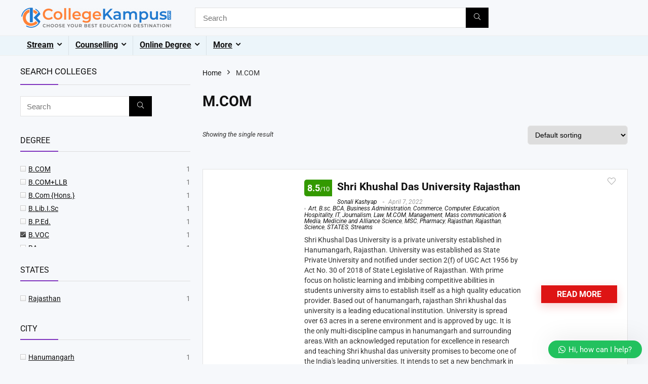

--- FILE ---
content_type: text/html; charset=UTF-8
request_url: https://collegekampus.com/shop/?filter_institutions-type=insitute&source_id=2648&source_tax=product_cat&product_cat=m-com-abroad-courses&filter_courses=b-voc,pgd
body_size: 139413
content:
<!DOCTYPE html><html lang="en-GB" prefix="og: https://ogp.me/ns#"><head><script data-no-optimize="1">var litespeed_docref=sessionStorage.getItem("litespeed_docref");litespeed_docref&&(Object.defineProperty(document,"referrer",{get:function(){return litespeed_docref}}),sessionStorage.removeItem("litespeed_docref"));</script> <meta charset="UTF-8" /><meta name="viewport" content="width=device-width, initial-scale=1.0" /><link rel="profile" href="http://gmpg.org/xfn/11" /><link rel="pingback" href="https://collegekampus.com/xmlrpc.php" /><style>img:is([sizes="auto" i], [sizes^="auto," i]) { contain-intrinsic-size: 3000px 1500px }</style><title>Shop</title><meta name="description" content="Products Archive - Choose Your Best Education Destination!!"/><meta name="robots" content="follow, index, max-snippet:-1, max-video-preview:-1, max-image-preview:large"/><link rel="canonical" href="https://collegekampus.com/shop/" /><meta property="og:locale" content="en_GB" /><meta property="og:type" content="article" /><meta property="og:title" content="Shop" /><meta property="og:description" content="Products Archive - Choose Your Best Education Destination!!" /><meta property="og:url" content="https://collegekampus.com/shop/" /><meta property="og:site_name" content="Choose Your Best Education Destination!!" /><meta name="twitter:card" content="summary_large_image" /><meta name="twitter:title" content="Shop" /><meta name="twitter:description" content="Products Archive - Choose Your Best Education Destination!!" /><meta name="twitter:label1" content="Products" /><meta name="twitter:data1" content="9" /> <script type="application/ld+json" class="rank-math-schema">{"@context":"https://schema.org","@graph":[{"@type":"Person","@id":"https://collegekampus.com/#person","name":"Choose Your Best Education Destination!!","image":{"@type":"ImageObject","@id":"https://collegekampus.com/#logo","url":"https://collegekampus.com/wp-content/uploads/2020/01/A-77005_SR_HNR_6-150x150.png","contentUrl":"https://collegekampus.com/wp-content/uploads/2020/01/A-77005_SR_HNR_6-150x150.png","caption":"Choose Your Best Education Destination!!","inLanguage":"en-GB"}},{"@type":"WebSite","@id":"https://collegekampus.com/#website","url":"https://collegekampus.com","name":"Choose Your Best Education Destination!!","publisher":{"@id":"https://collegekampus.com/#person"},"inLanguage":"en-GB"},{"@type":"CollectionPage","@id":"https://collegekampus.com/shop/#webpage","url":"https://collegekampus.com/shop/","name":"Shop","isPartOf":{"@id":"https://collegekampus.com/#website"},"inLanguage":"en-GB"}]}</script> <link rel="alternate" type="application/rss+xml" title="Choose Your Best Education Destination!! &raquo; Feed" href="https://collegekampus.com/feed/" /><link rel="alternate" type="application/rss+xml" title="Choose Your Best Education Destination!! &raquo; Comments Feed" href="https://collegekampus.com/comments/feed/" /><link rel="alternate" type="application/rss+xml" title="Choose Your Best Education Destination!! &raquo; Products Feed" href="https://collegekampus.com/shop/feed/" /><style>1{content-visibility:auto;contain-intrinsic-size:1px 1000px;}</style><link data-optimized="2" rel="stylesheet" href="https://collegekampus.com/wp-content/litespeed/css/637c2226ce632cb07d71883de1fa68b4.css?ver=b0507" /><style id='global-styles-inline-css' type='text/css'>:root{--wp--preset--aspect-ratio--square: 1;--wp--preset--aspect-ratio--4-3: 4/3;--wp--preset--aspect-ratio--3-4: 3/4;--wp--preset--aspect-ratio--3-2: 3/2;--wp--preset--aspect-ratio--2-3: 2/3;--wp--preset--aspect-ratio--16-9: 16/9;--wp--preset--aspect-ratio--9-16: 9/16;--wp--preset--color--black: #000000;--wp--preset--color--cyan-bluish-gray: #abb8c3;--wp--preset--color--white: #ffffff;--wp--preset--color--pale-pink: #f78da7;--wp--preset--color--vivid-red: #cf2e2e;--wp--preset--color--luminous-vivid-orange: #ff6900;--wp--preset--color--luminous-vivid-amber: #fcb900;--wp--preset--color--light-green-cyan: #7bdcb5;--wp--preset--color--vivid-green-cyan: #00d084;--wp--preset--color--pale-cyan-blue: #8ed1fc;--wp--preset--color--vivid-cyan-blue: #0693e3;--wp--preset--color--vivid-purple: #9b51e0;--wp--preset--color--main: var(--rehub-main-color);--wp--preset--color--secondary: var(--rehub-sec-color);--wp--preset--color--buttonmain: var(--rehub-main-btn-bg);--wp--preset--color--cyan-grey: #abb8c3;--wp--preset--color--orange-light: #fcb900;--wp--preset--color--red: #cf2e2e;--wp--preset--color--red-bright: #f04057;--wp--preset--color--vivid-green: #00d084;--wp--preset--color--orange: #ff6900;--wp--preset--color--blue: #0693e3;--wp--preset--gradient--vivid-cyan-blue-to-vivid-purple: linear-gradient(135deg,rgba(6,147,227,1) 0%,rgb(155,81,224) 100%);--wp--preset--gradient--light-green-cyan-to-vivid-green-cyan: linear-gradient(135deg,rgb(122,220,180) 0%,rgb(0,208,130) 100%);--wp--preset--gradient--luminous-vivid-amber-to-luminous-vivid-orange: linear-gradient(135deg,rgba(252,185,0,1) 0%,rgba(255,105,0,1) 100%);--wp--preset--gradient--luminous-vivid-orange-to-vivid-red: linear-gradient(135deg,rgba(255,105,0,1) 0%,rgb(207,46,46) 100%);--wp--preset--gradient--very-light-gray-to-cyan-bluish-gray: linear-gradient(135deg,rgb(238,238,238) 0%,rgb(169,184,195) 100%);--wp--preset--gradient--cool-to-warm-spectrum: linear-gradient(135deg,rgb(74,234,220) 0%,rgb(151,120,209) 20%,rgb(207,42,186) 40%,rgb(238,44,130) 60%,rgb(251,105,98) 80%,rgb(254,248,76) 100%);--wp--preset--gradient--blush-light-purple: linear-gradient(135deg,rgb(255,206,236) 0%,rgb(152,150,240) 100%);--wp--preset--gradient--blush-bordeaux: linear-gradient(135deg,rgb(254,205,165) 0%,rgb(254,45,45) 50%,rgb(107,0,62) 100%);--wp--preset--gradient--luminous-dusk: linear-gradient(135deg,rgb(255,203,112) 0%,rgb(199,81,192) 50%,rgb(65,88,208) 100%);--wp--preset--gradient--pale-ocean: linear-gradient(135deg,rgb(255,245,203) 0%,rgb(182,227,212) 50%,rgb(51,167,181) 100%);--wp--preset--gradient--electric-grass: linear-gradient(135deg,rgb(202,248,128) 0%,rgb(113,206,126) 100%);--wp--preset--gradient--midnight: linear-gradient(135deg,rgb(2,3,129) 0%,rgb(40,116,252) 100%);--wp--preset--font-size--small: 13px;--wp--preset--font-size--medium: 20px;--wp--preset--font-size--large: 36px;--wp--preset--font-size--x-large: 42px;--wp--preset--font-family--system-font: -apple-system,BlinkMacSystemFont,"Segoe UI",Roboto,Oxygen-Sans,Ubuntu,Cantarell,"Helvetica Neue",sans-serif;--wp--preset--font-family--rh-nav-font: var(--rehub-nav-font,-apple-system,BlinkMacSystemFont,"Segoe UI",Roboto,Oxygen-Sans,Ubuntu,Cantarell,"Helvetica Neue",sans-serif);--wp--preset--font-family--rh-head-font: var(--rehub-head-font,-apple-system,BlinkMacSystemFont,"Segoe UI",Roboto,Oxygen-Sans,Ubuntu,Cantarell,"Helvetica Neue",sans-serif);--wp--preset--font-family--rh-btn-font: var(--rehub-btn-font,-apple-system,BlinkMacSystemFont,"Segoe UI",Roboto,Oxygen-Sans,Ubuntu,Cantarell,"Helvetica Neue",sans-serif);--wp--preset--font-family--rh-body-font: var(--rehub-body-font,-apple-system,BlinkMacSystemFont,"Segoe UI",Roboto,Oxygen-Sans,Ubuntu,Cantarell,"Helvetica Neue",sans-serif);--wp--preset--spacing--20: 0.44rem;--wp--preset--spacing--30: 0.67rem;--wp--preset--spacing--40: 1rem;--wp--preset--spacing--50: 1.5rem;--wp--preset--spacing--60: 2.25rem;--wp--preset--spacing--70: 3.38rem;--wp--preset--spacing--80: 5.06rem;--wp--preset--shadow--natural: 6px 6px 9px rgba(0, 0, 0, 0.2);--wp--preset--shadow--deep: 12px 12px 50px rgba(0, 0, 0, 0.4);--wp--preset--shadow--sharp: 6px 6px 0px rgba(0, 0, 0, 0.2);--wp--preset--shadow--outlined: 6px 6px 0px -3px rgba(255, 255, 255, 1), 6px 6px rgba(0, 0, 0, 1);--wp--preset--shadow--crisp: 6px 6px 0px rgba(0, 0, 0, 1);}:root { --wp--style--global--content-size: 760px;--wp--style--global--wide-size: 1200px; }:where(body) { margin: 0; }.wp-site-blocks > .alignleft { float: left; margin-right: 2em; }.wp-site-blocks > .alignright { float: right; margin-left: 2em; }.wp-site-blocks > .aligncenter { justify-content: center; margin-left: auto; margin-right: auto; }:where(.is-layout-flex){gap: 0.5em;}:where(.is-layout-grid){gap: 0.5em;}.is-layout-flow > .alignleft{float: left;margin-inline-start: 0;margin-inline-end: 2em;}.is-layout-flow > .alignright{float: right;margin-inline-start: 2em;margin-inline-end: 0;}.is-layout-flow > .aligncenter{margin-left: auto !important;margin-right: auto !important;}.is-layout-constrained > .alignleft{float: left;margin-inline-start: 0;margin-inline-end: 2em;}.is-layout-constrained > .alignright{float: right;margin-inline-start: 2em;margin-inline-end: 0;}.is-layout-constrained > .aligncenter{margin-left: auto !important;margin-right: auto !important;}.is-layout-constrained > :where(:not(.alignleft):not(.alignright):not(.alignfull)){max-width: var(--wp--style--global--content-size);margin-left: auto !important;margin-right: auto !important;}.is-layout-constrained > .alignwide{max-width: var(--wp--style--global--wide-size);}body .is-layout-flex{display: flex;}.is-layout-flex{flex-wrap: wrap;align-items: center;}.is-layout-flex > :is(*, div){margin: 0;}body .is-layout-grid{display: grid;}.is-layout-grid > :is(*, div){margin: 0;}body{padding-top: 0px;padding-right: 0px;padding-bottom: 0px;padding-left: 0px;}a:where(:not(.wp-element-button)){text-decoration: none;}h1{font-size: 29px;line-height: 34px;margin-top: 10px;margin-bottom: 31px;}h2{font-size: 25px;line-height: 31px;margin-top: 10px;margin-bottom: 31px;}h3{font-size: 20px;line-height: 28px;margin-top: 10px;margin-bottom: 25px;}h4{font-size: 18px;line-height: 24px;margin-top: 10px;margin-bottom: 18px;}h5{font-size: 16px;line-height: 20px;margin-top: 10px;margin-bottom: 15px;}h6{font-size: 14px;line-height: 20px;margin-top: 0px;margin-bottom: 10px;}:root :where(.wp-element-button, .wp-block-button__link){background-color: #32373c;border-width: 0;color: #fff;font-family: inherit;font-size: inherit;line-height: inherit;padding: calc(0.667em + 2px) calc(1.333em + 2px);text-decoration: none;}.has-black-color{color: var(--wp--preset--color--black) !important;}.has-cyan-bluish-gray-color{color: var(--wp--preset--color--cyan-bluish-gray) !important;}.has-white-color{color: var(--wp--preset--color--white) !important;}.has-pale-pink-color{color: var(--wp--preset--color--pale-pink) !important;}.has-vivid-red-color{color: var(--wp--preset--color--vivid-red) !important;}.has-luminous-vivid-orange-color{color: var(--wp--preset--color--luminous-vivid-orange) !important;}.has-luminous-vivid-amber-color{color: var(--wp--preset--color--luminous-vivid-amber) !important;}.has-light-green-cyan-color{color: var(--wp--preset--color--light-green-cyan) !important;}.has-vivid-green-cyan-color{color: var(--wp--preset--color--vivid-green-cyan) !important;}.has-pale-cyan-blue-color{color: var(--wp--preset--color--pale-cyan-blue) !important;}.has-vivid-cyan-blue-color{color: var(--wp--preset--color--vivid-cyan-blue) !important;}.has-vivid-purple-color{color: var(--wp--preset--color--vivid-purple) !important;}.has-main-color{color: var(--wp--preset--color--main) !important;}.has-secondary-color{color: var(--wp--preset--color--secondary) !important;}.has-buttonmain-color{color: var(--wp--preset--color--buttonmain) !important;}.has-cyan-grey-color{color: var(--wp--preset--color--cyan-grey) !important;}.has-orange-light-color{color: var(--wp--preset--color--orange-light) !important;}.has-red-color{color: var(--wp--preset--color--red) !important;}.has-red-bright-color{color: var(--wp--preset--color--red-bright) !important;}.has-vivid-green-color{color: var(--wp--preset--color--vivid-green) !important;}.has-orange-color{color: var(--wp--preset--color--orange) !important;}.has-blue-color{color: var(--wp--preset--color--blue) !important;}.has-black-background-color{background-color: var(--wp--preset--color--black) !important;}.has-cyan-bluish-gray-background-color{background-color: var(--wp--preset--color--cyan-bluish-gray) !important;}.has-white-background-color{background-color: var(--wp--preset--color--white) !important;}.has-pale-pink-background-color{background-color: var(--wp--preset--color--pale-pink) !important;}.has-vivid-red-background-color{background-color: var(--wp--preset--color--vivid-red) !important;}.has-luminous-vivid-orange-background-color{background-color: var(--wp--preset--color--luminous-vivid-orange) !important;}.has-luminous-vivid-amber-background-color{background-color: var(--wp--preset--color--luminous-vivid-amber) !important;}.has-light-green-cyan-background-color{background-color: var(--wp--preset--color--light-green-cyan) !important;}.has-vivid-green-cyan-background-color{background-color: var(--wp--preset--color--vivid-green-cyan) !important;}.has-pale-cyan-blue-background-color{background-color: var(--wp--preset--color--pale-cyan-blue) !important;}.has-vivid-cyan-blue-background-color{background-color: var(--wp--preset--color--vivid-cyan-blue) !important;}.has-vivid-purple-background-color{background-color: var(--wp--preset--color--vivid-purple) !important;}.has-main-background-color{background-color: var(--wp--preset--color--main) !important;}.has-secondary-background-color{background-color: var(--wp--preset--color--secondary) !important;}.has-buttonmain-background-color{background-color: var(--wp--preset--color--buttonmain) !important;}.has-cyan-grey-background-color{background-color: var(--wp--preset--color--cyan-grey) !important;}.has-orange-light-background-color{background-color: var(--wp--preset--color--orange-light) !important;}.has-red-background-color{background-color: var(--wp--preset--color--red) !important;}.has-red-bright-background-color{background-color: var(--wp--preset--color--red-bright) !important;}.has-vivid-green-background-color{background-color: var(--wp--preset--color--vivid-green) !important;}.has-orange-background-color{background-color: var(--wp--preset--color--orange) !important;}.has-blue-background-color{background-color: var(--wp--preset--color--blue) !important;}.has-black-border-color{border-color: var(--wp--preset--color--black) !important;}.has-cyan-bluish-gray-border-color{border-color: var(--wp--preset--color--cyan-bluish-gray) !important;}.has-white-border-color{border-color: var(--wp--preset--color--white) !important;}.has-pale-pink-border-color{border-color: var(--wp--preset--color--pale-pink) !important;}.has-vivid-red-border-color{border-color: var(--wp--preset--color--vivid-red) !important;}.has-luminous-vivid-orange-border-color{border-color: var(--wp--preset--color--luminous-vivid-orange) !important;}.has-luminous-vivid-amber-border-color{border-color: var(--wp--preset--color--luminous-vivid-amber) !important;}.has-light-green-cyan-border-color{border-color: var(--wp--preset--color--light-green-cyan) !important;}.has-vivid-green-cyan-border-color{border-color: var(--wp--preset--color--vivid-green-cyan) !important;}.has-pale-cyan-blue-border-color{border-color: var(--wp--preset--color--pale-cyan-blue) !important;}.has-vivid-cyan-blue-border-color{border-color: var(--wp--preset--color--vivid-cyan-blue) !important;}.has-vivid-purple-border-color{border-color: var(--wp--preset--color--vivid-purple) !important;}.has-main-border-color{border-color: var(--wp--preset--color--main) !important;}.has-secondary-border-color{border-color: var(--wp--preset--color--secondary) !important;}.has-buttonmain-border-color{border-color: var(--wp--preset--color--buttonmain) !important;}.has-cyan-grey-border-color{border-color: var(--wp--preset--color--cyan-grey) !important;}.has-orange-light-border-color{border-color: var(--wp--preset--color--orange-light) !important;}.has-red-border-color{border-color: var(--wp--preset--color--red) !important;}.has-red-bright-border-color{border-color: var(--wp--preset--color--red-bright) !important;}.has-vivid-green-border-color{border-color: var(--wp--preset--color--vivid-green) !important;}.has-orange-border-color{border-color: var(--wp--preset--color--orange) !important;}.has-blue-border-color{border-color: var(--wp--preset--color--blue) !important;}.has-vivid-cyan-blue-to-vivid-purple-gradient-background{background: var(--wp--preset--gradient--vivid-cyan-blue-to-vivid-purple) !important;}.has-light-green-cyan-to-vivid-green-cyan-gradient-background{background: var(--wp--preset--gradient--light-green-cyan-to-vivid-green-cyan) !important;}.has-luminous-vivid-amber-to-luminous-vivid-orange-gradient-background{background: var(--wp--preset--gradient--luminous-vivid-amber-to-luminous-vivid-orange) !important;}.has-luminous-vivid-orange-to-vivid-red-gradient-background{background: var(--wp--preset--gradient--luminous-vivid-orange-to-vivid-red) !important;}.has-very-light-gray-to-cyan-bluish-gray-gradient-background{background: var(--wp--preset--gradient--very-light-gray-to-cyan-bluish-gray) !important;}.has-cool-to-warm-spectrum-gradient-background{background: var(--wp--preset--gradient--cool-to-warm-spectrum) !important;}.has-blush-light-purple-gradient-background{background: var(--wp--preset--gradient--blush-light-purple) !important;}.has-blush-bordeaux-gradient-background{background: var(--wp--preset--gradient--blush-bordeaux) !important;}.has-luminous-dusk-gradient-background{background: var(--wp--preset--gradient--luminous-dusk) !important;}.has-pale-ocean-gradient-background{background: var(--wp--preset--gradient--pale-ocean) !important;}.has-electric-grass-gradient-background{background: var(--wp--preset--gradient--electric-grass) !important;}.has-midnight-gradient-background{background: var(--wp--preset--gradient--midnight) !important;}.has-small-font-size{font-size: var(--wp--preset--font-size--small) !important;}.has-medium-font-size{font-size: var(--wp--preset--font-size--medium) !important;}.has-large-font-size{font-size: var(--wp--preset--font-size--large) !important;}.has-x-large-font-size{font-size: var(--wp--preset--font-size--x-large) !important;}.has-system-font-font-family{font-family: var(--wp--preset--font-family--system-font) !important;}.has-rh-nav-font-font-family{font-family: var(--wp--preset--font-family--rh-nav-font) !important;}.has-rh-head-font-font-family{font-family: var(--wp--preset--font-family--rh-head-font) !important;}.has-rh-btn-font-font-family{font-family: var(--wp--preset--font-family--rh-btn-font) !important;}.has-rh-body-font-font-family{font-family: var(--wp--preset--font-family--rh-body-font) !important;}
:where(.wp-block-post-template.is-layout-flex){gap: 1.25em;}:where(.wp-block-post-template.is-layout-grid){gap: 1.25em;}
:where(.wp-block-columns.is-layout-flex){gap: 2em;}:where(.wp-block-columns.is-layout-grid){gap: 2em;}
:root :where(.wp-block-pullquote){font-size: 1.5em;line-height: 1.6;}
:root :where(.wp-block-post-title){margin-top: 4px;margin-right: 0;margin-bottom: 15px;margin-left: 0;}
:root :where(.wp-block-image){margin-top: 0px;margin-bottom: 31px;}
:root :where(.wp-block-media-text){margin-top: 0px;margin-bottom: 31px;}
:root :where(.wp-block-post-content){font-size: 16px;line-height: 28px;}</style><style id='woocommerce-inline-inline-css' type='text/css'>.woocommerce form .form-row .required { visibility: visible; }</style><style id='filter-style-inline-css' type='text/css'>.state .items{
    max-height: 20px;
    overflow-y: auto;
    scrollbar-width: thin;
    transition: max-height 0.3s ease;
}
.category .items{
    max-height: 400px;
    overflow-y: auto;
    scrollbar-width: thin;
    transition: max-height 0.3s ease;
}
.tag .items{
    max-height: 400px;
    overflow-y: auto;
    scrollbar-width: thin;
    transition: max-height 0.3s ease;
}</style><style id='yith-wcan-frontend-inline-css' type='text/css'>.widget h3.widget-title.with-dropdown {position: relative; cursor: pointer;}
                    .widget h3.widget-title.with-dropdown .widget-dropdown { border-width: 0; width: 22px; height: 22px; background: url(https://collegekampus.com/wp-content/plugins/yith-woocommerce-ajax-product-filter-premium/assets/images/select-arrow.png) top 0px right no-repeat; background-size: 95% !important; position: absolute; top: 0; right: 0;}
                    .widget h3.widget-title.with-dropdown.open .widget-dropdown {background-position: bottom 15px right;}</style><style id='wws-public-style-inline-css' type='text/css'>.wws--bg-color {
			background-color: #22c15e;
		}.wws--text-color {
				color: #ffffff;
		}.wws-popup__open-btn {
				padding: 8px 20px;
				border-radius: 20px;
				display: inline-block;
				margin-top: 15px;
				cursor: pointer;
			}.wws-popup-container--position {
					right: 12px;
					bottom: 12px;
				}
				.wws-popup__open-btn { float: right; }
				.wws-gradient--position {
				  bottom: 0;
				  right: 0;
				  background: radial-gradient(ellipse at bottom right, rgba(29, 39, 54, 0.2) 0, rgba(29, 39, 54, 0) 72%);
				}</style> <script type="litespeed/javascript">window._nslDOMReady=(function(){const executedCallbacks=new Set();return function(callback){if(executedCallbacks.has(callback))return;const wrappedCallback=function(){if(executedCallbacks.has(callback))return;executedCallbacks.add(callback);callback()};if(document.readyState==="complete"||document.readyState==="interactive"){wrappedCallback()}else{document.addEventListener("DOMContentLiteSpeedLoaded",wrappedCallback)}}})()</script><script type="litespeed/javascript" data-src="https://collegekampus.com/wp-includes/js/jquery/jquery.min.js" id="jquery-core-js"></script> <script id="jquery-core-js-after" type="litespeed/javascript">(function(){function isDebugMode(){return new URLSearchParams(window.location.search).get('plugincydebug')==='true'}
window.plugincydebugLog=function(){if(isDebugMode()&&console&&console.log){console.log.apply(console,arguments)}}})()</script> <script id="wc-add-to-cart-js-extra" type="litespeed/javascript">var wc_add_to_cart_params={"ajax_url":"\/wp-admin\/admin-ajax.php","wc_ajax_url":"\/?wc-ajax=%%endpoint%%","i18n_view_cart":"View basket","cart_url":"https:\/\/collegekampus.com\/basket\/","is_cart":"","cart_redirect_after_add":"yes","i18n_added_to_cart":"Has been added to cart."}</script> <script id="woocommerce-js-extra" type="litespeed/javascript">var woocommerce_params={"ajax_url":"\/wp-admin\/admin-ajax.php","wc_ajax_url":"\/?wc-ajax=%%endpoint%%","i18n_password_show":"Show password","i18n_password_hide":"Hide password"}</script> <script id="wc-cart-fragments-js-extra" type="litespeed/javascript">var wc_cart_fragments_params={"ajax_url":"\/wp-admin\/admin-ajax.php","wc_ajax_url":"\/?wc-ajax=%%endpoint%%","cart_hash_key":"wc_cart_hash_5ac76e656817fce5baed20ecdc700f4a","fragment_name":"wc_fragments_5ac76e656817fce5baed20ecdc700f4a","request_timeout":"5000"}</script> <link rel="https://api.w.org/" href="https://collegekampus.com/wp-json/" /><link rel="alternate" title="JSON" type="application/json" href="https://collegekampus.com/wp-json/wp/v2/product_cat/2648" /><link rel="EditURI" type="application/rsd+xml" title="RSD" href="https://collegekampus.com/xmlrpc.php?rsd" /><meta name="generator" content="WordPress 6.8.3" /><meta name="robots" content="index, follow"><link rel="preload" href="https://collegekampus.com/wp-content/themes/rehub-theme/fonts/rhicons.woff2?3oibrk" as="font" type="font/woff2" crossorigin="crossorigin"><style type="text/css">.left-sidebar-archive .main-side{float:right;}.left-sidebar-archive .sidebar{float:left} .widget .title:after{border-bottom:2px solid #8035be;}.rehub-main-color-border,nav.top_menu > ul > li.vertical-menu.border-main-color .sub-menu,.rh-main-bg-hover:hover,.wp-block-quote,ul.def_btn_link_tabs li.active a,.wp-block-pullquote{border-color:#8035be;}.wpsm_promobox.rehub_promobox{border-left-color:#8035be!important;}.color_link{color:#8035be !important;}.featured_slider:hover .score,article.post .wpsm_toplist_heading:before{border-color:#8035be;}.btn_more:hover,.tw-pagination .current{border:1px solid #8035be;color:#fff}.rehub_woo_review .rehub_woo_tabs_menu li.current{border-top:3px solid #8035be;}.gallery-pics .gp-overlay{box-shadow:0 0 0 4px #8035be inset;}.post .rehub_woo_tabs_menu li.current,.woocommerce div.product .woocommerce-tabs ul.tabs li.active{border-top:2px solid #8035be;}.rething_item a.cat{border-bottom-color:#8035be}nav.top_menu ul li ul.sub-menu{border-bottom:2px solid #8035be;}.widget.deal_daywoo,.elementor-widget-wpsm_woofeatured .deal_daywoo{border:3px solid #8035be;padding:20px;background:#fff;}.deal_daywoo .wpsm-bar-bar{background-color:#8035be !important} #buddypress div.item-list-tabs ul li.selected a span,#buddypress div.item-list-tabs ul li.current a span,#buddypress div.item-list-tabs ul li a span,.user-profile-div .user-menu-tab > li.active > a,.user-profile-div .user-menu-tab > li.active > a:focus,.user-profile-div .user-menu-tab > li.active > a:hover,.news_in_thumb:hover a.rh-label-string,.news_out_thumb:hover a.rh-label-string,.col-feat-grid:hover a.rh-label-string,.carousel-style-deal .re_carousel .controls,.re_carousel .controls:hover,.openedprevnext .postNavigation .postnavprev,.postNavigation .postnavprev:hover,.top_chart_pagination a.selected,.flex-control-paging li a.flex-active,.flex-control-paging li a:hover,.btn_more:hover,body .tabs-menu li:hover,body .tabs-menu li.current,.featured_slider:hover .score,#bbp_user_edit_submit,.bbp-topic-pagination a,.bbp-topic-pagination a,.custom-checkbox label.checked:after,.slider_post .caption,ul.postpagination li.active a,ul.postpagination li:hover a,ul.postpagination li a:focus,.top_theme h5 strong,.re_carousel .text:after,#topcontrol:hover,.main_slider .flex-overlay:hover a.read-more,.rehub_chimp #mc_embed_signup input#mc-embedded-subscribe,#rank_1.rank_count,#toplistmenu > ul li:before,.rehub_chimp:before,.wpsm-members > strong:first-child,.r_catbox_btn,.wpcf7 .wpcf7-submit,.wpsm_pretty_hover li:hover,.wpsm_pretty_hover li.current,.rehub-main-color-bg,.togglegreedybtn:after,.rh-bg-hover-color:hover a.rh-label-string,.rh-main-bg-hover:hover,.rh_wrapper_video_playlist .rh_video_currently_playing,.rh_wrapper_video_playlist .rh_video_currently_playing.rh_click_video:hover,.rtmedia-list-item .rtmedia-album-media-count,.tw-pagination .current,.dokan-dashboard .dokan-dash-sidebar ul.dokan-dashboard-menu li.active,.dokan-dashboard .dokan-dash-sidebar ul.dokan-dashboard-menu li:hover,.dokan-dashboard .dokan-dash-sidebar ul.dokan-dashboard-menu li.dokan-common-links a:hover,#ywqa-submit-question,.woocommerce .widget_price_filter .ui-slider .ui-slider-range,.rh-hov-bor-line > a:after,nav.top_menu > ul:not(.off-canvas) > li > a:after,.rh-border-line:after,.wpsm-table.wpsm-table-main-color table tr th,.rh-hov-bg-main-slide:before,.rh-hov-bg-main-slidecol .col_item:before,.mvx-tablink.active::before{background:#8035be;}@media (max-width:767px){.postNavigation .postnavprev{background:#8035be;}}.rh-main-bg-hover:hover,.rh-main-bg-hover:hover .whitehovered,.user-profile-div .user-menu-tab > li.active > a{color:#fff !important} a,.carousel-style-deal .deal-item .priced_block .price_count ins,nav.top_menu ul li.menu-item-has-children ul li.menu-item-has-children > a:before,.flexslider .fa-pulse,.footer-bottom .widget .f_menu li a:hover,.comment_form h3 a,.bbp-body li.bbp-forum-info > a:hover,.bbp-body li.bbp-topic-title > a:hover,#subscription-toggle a:before,#favorite-toggle a:before,.aff_offer_links .aff_name a,.rh-deal-price,.commentlist .comment-content small a,.related_articles .title_cat_related a,article em.emph,.campare_table table.one td strong.red,.sidebar .tabs-item .detail p a,.footer-bottom .widget .title span,footer p a,.welcome-frase strong,article.post .wpsm_toplist_heading:before,.post a.color_link,.categoriesbox:hover h3 a:after,.bbp-body li.bbp-forum-info > a,.bbp-body li.bbp-topic-title > a,.widget .title i,.woocommerce-MyAccount-navigation ul li.is-active a,.category-vendormenu li.current a,.deal_daywoo .title,.rehub-main-color,.wpsm_pretty_colored ul li.current a,.wpsm_pretty_colored ul li.current,.rh-heading-hover-color:hover h2 a,.rh-heading-hover-color:hover h3 a,.rh-heading-hover-color:hover h4 a,.rh-heading-hover-color:hover h5 a,.rh-heading-hover-color:hover h3,.rh-heading-hover-color:hover h2,.rh-heading-hover-color:hover h4,.rh-heading-hover-color:hover h5,.rh-heading-hover-color:hover .rh-heading-hover-item a,.rh-heading-icon:before,.widget_layered_nav ul li.chosen a:before,.wp-block-quote.is-style-large p,ul.page-numbers li span.current,ul.page-numbers li a:hover,ul.page-numbers li.active a,.page-link > span:not(.page-link-title),blockquote:not(.wp-block-quote) p,span.re_filtersort_btn:hover,span.active.re_filtersort_btn,.deal_daywoo .price,div.sortingloading:after{color:#8035be;} .page-link > span:not(.page-link-title),.widget.widget_affegg_widget .title,.widget.top_offers .title,.widget.cegg_widget_products .title,header .header_first_style .search form.search-form [type="submit"],header .header_eight_style .search form.search-form [type="submit"],.filter_home_pick span.active,.filter_home_pick span:hover,.filter_product_pick span.active,.filter_product_pick span:hover,.rh_tab_links a.active,.rh_tab_links a:hover,.wcv-navigation ul.menu li.active,.wcv-navigation ul.menu li:hover a,form.search-form [type="submit"],.rehub-sec-color-bg,input#ywqa-submit-question,input#ywqa-send-answer,.woocommerce button.button.alt,.tabsajax span.active.re_filtersort_btn,.wpsm-table.wpsm-table-sec-color table tr th,.rh-slider-arrow,.rh-hov-bg-sec-slide:before,.rh-hov-bg-sec-slidecol .col_item:before{background:#000000 !important;color:#fff !important;outline:0}.widget.widget_affegg_widget .title:after,.widget.top_offers .title:after,.widget.cegg_widget_products .title:after{border-top-color:#000000 !important;}.page-link > span:not(.page-link-title){border:1px solid #000000;}.page-link > span:not(.page-link-title),.header_first_style .search form.search-form [type="submit"] i{color:#fff !important;}.rh_tab_links a.active,.rh_tab_links a:hover,.rehub-sec-color-border,nav.top_menu > ul > li.vertical-menu.border-sec-color > .sub-menu,body .rh-slider-thumbs-item--active{border-color:#000000}.rh_wrapper_video_playlist .rh_video_currently_playing,.rh_wrapper_video_playlist .rh_video_currently_playing.rh_click_video:hover{background-color:#000000;box-shadow:1200px 0 0 #000000 inset;}.rehub-sec-color{color:#000000}  .woocommerce .woo-button-area .masked_coupon,.woocommerce a.woo_loop_btn,.woocommerce .button.checkout,.woocommerce input.button.alt,.woocommerce a.add_to_cart_button:not(.flat-woo-btn),.woocommerce-page a.add_to_cart_button:not(.flat-woo-btn),.woocommerce .single_add_to_cart_button,.woocommerce div.product form.cart .button,.woocommerce .checkout-button.button,.priced_block .btn_offer_block,.priced_block .button,.rh-deal-compact-btn,input.mdf_button,#buddypress input[type="submit"],#buddypress input[type="button"],#buddypress input[type="reset"],#buddypress button.submit,.wpsm-button.rehub_main_btn,.wcv-grid a.button,input.gmw-submit,#ws-plugin--s2member-profile-submit,#rtmedia_create_new_album,input[type="submit"].dokan-btn-theme,a.dokan-btn-theme,.dokan-btn-theme,#wcfm_membership_container a.wcfm_submit_button,.woocommerce button.button,.rehub-main-btn-bg,.woocommerce #payment #place_order,.wc-block-grid__product-add-to-cart.wp-block-button .wp-block-button__link{background:none #de1414 !important;color:#ffffff !important;fill:#ffffff !important;border:none !important;text-decoration:none !important;outline:0;box-shadow:-1px 6px 19px rgba(222,20,20,0.2) !important;border-radius:0 !important;}.rehub-main-btn-bg > a{color:#ffffff !important;}.woocommerce a.woo_loop_btn:hover,.woocommerce .button.checkout:hover,.woocommerce input.button.alt:hover,.woocommerce a.add_to_cart_button:not(.flat-woo-btn):hover,.woocommerce-page a.add_to_cart_button:not(.flat-woo-btn):hover,.woocommerce a.single_add_to_cart_button:hover,.woocommerce-page a.single_add_to_cart_button:hover,.woocommerce div.product form.cart .button:hover,.woocommerce-page div.product form.cart .button:hover,.woocommerce .checkout-button.button:hover,.priced_block .btn_offer_block:hover,.wpsm-button.rehub_main_btn:hover,#buddypress input[type="submit"]:hover,#buddypress input[type="button"]:hover,#buddypress input[type="reset"]:hover,#buddypress button.submit:hover,.small_post .btn:hover,.ap-pro-form-field-wrapper input[type="submit"]:hover,.wcv-grid a.button:hover,#ws-plugin--s2member-profile-submit:hover,.rething_button .btn_more:hover,#wcfm_membership_container a.wcfm_submit_button:hover,.woocommerce #payment #place_order:hover,.woocommerce button.button:hover,.rehub-main-btn-bg:hover,.rehub-main-btn-bg:hover > a,.wc-block-grid__product-add-to-cart.wp-block-button .wp-block-button__link:hover{background:none #de1414 !important;color:#ffffff !important;border-color:transparent;box-shadow:-1px 6px 13px #d3d3d3 !important;}.rehub_offer_coupon:hover{border:1px dashed #de1414;}.rehub_offer_coupon:hover i.far,.rehub_offer_coupon:hover i.fal,.rehub_offer_coupon:hover i.fas{color:#de1414}.re_thing_btn .rehub_offer_coupon.not_masked_coupon:hover{color:#de1414 !important}.woocommerce a.woo_loop_btn:active,.woocommerce .button.checkout:active,.woocommerce .button.alt:active,.woocommerce a.add_to_cart_button:not(.flat-woo-btn):active,.woocommerce-page a.add_to_cart_button:not(.flat-woo-btn):active,.woocommerce a.single_add_to_cart_button:active,.woocommerce-page a.single_add_to_cart_button:active,.woocommerce div.product form.cart .button:active,.woocommerce-page div.product form.cart .button:active,.woocommerce .checkout-button.button:active,.wpsm-button.rehub_main_btn:active,#buddypress input[type="submit"]:active,#buddypress input[type="button"]:active,#buddypress input[type="reset"]:active,#buddypress button.submit:active,.ap-pro-form-field-wrapper input[type="submit"]:active,.wcv-grid a.button:active,#ws-plugin--s2member-profile-submit:active,.woocommerce #payment #place_order:active,input[type="submit"].dokan-btn-theme:active,a.dokan-btn-theme:active,.dokan-btn-theme:active,.woocommerce button.button:active,.rehub-main-btn-bg:active,.wc-block-grid__product-add-to-cart.wp-block-button .wp-block-button__link:active{background:none #de1414 !important;box-shadow:0 1px 0 #999 !important;top:2px;color:#ffffff !important;}.rehub_btn_color,.rehub_chimp_flat #mc_embed_signup input#mc-embedded-subscribe{background-color:#de1414;border:1px solid #de1414;color:#ffffff;text-shadow:none}.rehub_btn_color:hover{color:#ffffff;background-color:#de1414;border:1px solid #de1414;}.rething_button .btn_more{border:1px solid #de1414;color:#de1414;}.rething_button .priced_block.block_btnblock .price_count{color:#de1414;font-weight:normal;}.widget_merchant_list .buttons_col{background-color:#de1414 !important;}.widget_merchant_list .buttons_col a{color:#ffffff !important;}.rehub-svg-btn-fill svg{fill:#de1414;}.rehub-svg-btn-stroke svg{stroke:#de1414;}@media (max-width:767px){#float-panel-woo-area{border-top:1px solid #de1414}}:root{--rehub-main-color:#8035be;--rehub-sec-color:#000000;--rehub-main-btn-bg:#de1414;--rehub-link-color:#8035be;}</style><style>form.search-form [type="submit"]{height:40px; line-height:40px; padding: 0 16px}
form.search-form input[type="text"]{padding-left:15px; height:40px}
header .search{max-width:500px; width:100% !important}

nav.top_menu, .is-sticky .main-nav {position: static;}</style> <script type="litespeed/javascript" data-src="https://www.googletagmanager.com/gtag/js?id=AW-17869746378"></script> <script type="litespeed/javascript">window.dataLayer=window.dataLayer||[];function gtag(){dataLayer.push(arguments)}
gtag('js',new Date());gtag('config','AW-17869746378')</script>  <script type="litespeed/javascript" data-src="https://www.googletagmanager.com/gtag/js?id=AW-17869746378"></script> <script type="litespeed/javascript">window.dataLayer=window.dataLayer||[];function gtag(){dataLayer.push(arguments)}
gtag('js',new Date());gtag('config','AW-17869746378')</script>  <script type="litespeed/javascript" data-src="https://www.googletagmanager.com/gtag/js?id=G-BWFBE555ZN"></script> <script type="litespeed/javascript">window.dataLayer=window.dataLayer||[];function gtag(){dataLayer.push(arguments)}
gtag('js',new Date());gtag('config','G-BWFBE555ZN')</script>  <script type="litespeed/javascript" data-src="https://www.googletagmanager.com/gtag/js?id=AW-17694616631"></script> <script type="litespeed/javascript">window.dataLayer=window.dataLayer||[];function gtag(){dataLayer.push(arguments)}
gtag('js',new Date());gtag('config','AW-17694616631')</script>  <script type="litespeed/javascript" data-src="https://www.googletagmanager.com/gtag/js?id=G-2111NB8374"></script> <script type="litespeed/javascript">window.dataLayer=window.dataLayer||[];function gtag(){dataLayer.push(arguments)}
gtag('js',new Date());gtag('config','G-2111NB8374')</script> <meta name="ahrefs-site-verification" content="9e6de8fa5e9a08a430276a19063cafa4b41e0104e4dfcdc00c19d45ecadb0b19">
<noscript><style>.woocommerce-product-gallery{ opacity: 1 !important; }</style></noscript><meta name="generator" content="Elementor 3.32.3; features: e_font_icon_svg, additional_custom_breakpoints; settings: css_print_method-external, google_font-enabled, font_display-swap"><style>.e-con.e-parent:nth-of-type(n+4):not(.e-lazyloaded):not(.e-no-lazyload),
				.e-con.e-parent:nth-of-type(n+4):not(.e-lazyloaded):not(.e-no-lazyload) * {
					background-image: none !important;
				}
				@media screen and (max-height: 1024px) {
					.e-con.e-parent:nth-of-type(n+3):not(.e-lazyloaded):not(.e-no-lazyload),
					.e-con.e-parent:nth-of-type(n+3):not(.e-lazyloaded):not(.e-no-lazyload) * {
						background-image: none !important;
					}
				}
				@media screen and (max-height: 640px) {
					.e-con.e-parent:nth-of-type(n+2):not(.e-lazyloaded):not(.e-no-lazyload),
					.e-con.e-parent:nth-of-type(n+2):not(.e-lazyloaded):not(.e-no-lazyload) * {
						background-image: none !important;
					}
				}</style><style>/* Mobile-only Sidebar to Top CSS */
        @media (max-width: 767px) {
            .sidebar-moved-to-top {
                order: -1 !important;
                -webkit-box-ordinal-group: 0 !important;
                -ms-flex-order: -1 !important;
                width: 100% !important;
                margin-bottom: 20px !important;
                display: block !important;
            }

            /* Make parent container flex if it isn't already - mobile only */
            .sidebar-parent-flex {
                display: flex !important;
                flex-direction: column !important;
            }

            .sidebar-moved-to-top .widget {
                margin-bottom: 15px !important;
            }
        }

        /* Desktop - reset to normal positioning */
        @media (min-width: 768px) {
            .sidebar-moved-to-top {
                order: initial !important;
                -webkit-box-ordinal-group: initial !important;
                -ms-flex-order: initial !important;
                width: auto !important;
                margin-bottom: initial !important;
            }

            .sidebar-parent-flex {
                display: initial !important;
                flex-direction: initial !important;
            }
        }</style> <script type="litespeed/javascript">jQuery(document).ready(function($){var $filterForm=$('form#product-filter');if(typeof $==='undefined'||!$){console.warn('jQuery is not properly loaded');return}
if($filterForm.data("mobile-style")!=="style_1"&&$filterForm.data("mobile-style")!=="style_2"){return}
setTimeout(function(){var sidebarSelectors=['#sidebar','.sidebar','#secondary','.secondary','.widget-area','#primary-sidebar','.primary-sidebar','#main-sidebar','.main-sidebar','.sidebar-primary','.sidebar-secondary','#complementary','.complementary','.aside','#aside','.sidebar-1','.sidebar-2','#sidebar-1','#sidebar-2'];var sidebarOriginalData=null;var currentlyMovedSidebar=null;var resizeTimer=null;function isValidElement($element){return $element&&$element.length>0&&$element.get(0)&&$element.get(0).nodeType===1}
function isFilterFormAlreadyAtTop(){try{var $products=$(window.getProductSelectorString?window.getProductSelectorString:'.products');if(!isValidElement($filterForm)||!isValidElement($products)){return!1}
if(!$filterForm.is(':visible')||!$products.is(':visible')){return!1}
var formOffset=$filterForm.offset();var productsOffset=$products.offset();if(!formOffset||!productsOffset||typeof formOffset.top==='undefined'||typeof productsOffset.top==='undefined'){return!1}
var formTop=formOffset.top;var productsTop=productsOffset.top;return formTop<=(productsTop+10)}catch(error){console.warn('Error checking filter form position:',error);return!1}}
function findAndStoreSidebarData(){try{if(sidebarOriginalData)return!0;var sidebarFound=!1;$.each(sidebarSelectors,function(index,selector){try{var $sidebar=$(selector);if(isValidElement($sidebar)&&!sidebarFound){if($sidebar.find('form#product-filter').length>0){sidebarFound=!0;storeSidebarOriginalData($sidebar);return!1}}}catch(error){console.warn('Error checking sidebar selector:',selector,error)}});if(!sidebarFound){var $filterForm=$('form#product-filter');if(isValidElement($filterForm)){var $possibleSidebar=$filterForm.closest('div, aside, section');if(isValidElement($possibleSidebar)){storeSidebarOriginalData($possibleSidebar);sidebarFound=!0}}}
return sidebarFound}catch(error){console.warn('Error finding sidebar data:',error);return!1}}
function storeSidebarOriginalData($sidebar){try{if(!isValidElement($sidebar))return;var $parent=$sidebar.parent();if(!isValidElement($parent))return;var $nextSibling=$sidebar.next();var $prevSibling=$sidebar.prev();sidebarOriginalData={sidebar:$sidebar,parent:$parent,nextSibling:isValidElement($nextSibling)?$nextSibling:null,prevSibling:isValidElement($prevSibling)?$prevSibling:null,index:$parent.children().index($sidebar)}}catch(error){console.warn('Error storing sidebar data:',error)}}
function moveSidebarToTop(){try{if($(window).width()<=767){if(isFilterFormAlreadyAtTop()){return}
if(!findAndStoreSidebarData())return;var $sidebar=sidebarOriginalData.sidebar;if(!isValidElement($sidebar))return;if($sidebar.hasClass('sidebar-moved-to-top'))return;var $products=$(window.getProductSelectorString?window.getProductSelectorString:'.products');var $targetParent=null;if(isValidElement($products)){$targetParent=$products.parent();if(isValidElement($targetParent)){$targetParent.addClass('sidebar-parent-flex');$sidebar.addClass('sidebar-moved-to-top');if($sidebar.get(0)&&$products.get(0)){$products.before($sidebar);currentlyMovedSidebar=$sidebar}}}else{var $mainContent=findMainContent($sidebar);if(isValidElement($mainContent)){$targetParent=$mainContent.parent();if(isValidElement($targetParent)){$targetParent.addClass('sidebar-parent-flex');$sidebar.addClass('sidebar-moved-to-top');if($sidebar.get(0)&&$mainContent.get(0)){$mainContent.before($sidebar);currentlyMovedSidebar=$sidebar}}}else{var $container=$sidebar.closest('.container, .wrap, .site, #page, #wrapper, .main-container');if(isValidElement($container)){$container.addClass('sidebar-parent-flex');$sidebar.addClass('sidebar-moved-to-top');if($sidebar.get(0)&&$container.get(0)){$container.prepend($sidebar);currentlyMovedSidebar=$sidebar}}}}}else{restoreOriginalPosition()}}catch(error){console.warn('Error moving sidebar to top:',error)}}
function findMainContent($sidebar){try{if(!isValidElement($sidebar))return null;var $mainContent=$sidebar.siblings().filter(function(){var $this=$(this);return $this.find('article, .post, .entry, .content').length>0}).first();if(!isValidElement($mainContent)){var contentSelectors=['#main','.main','#content','.content','#primary','.primary','.site-content','.entry-content','.post-content','main','article'];var $parent=$sidebar.parent();if(isValidElement($parent)){$.each(contentSelectors,function(i,contentSelector){var $content=$parent.find(contentSelector).first();if(isValidElement($content)&&!$content.is($sidebar)&&!$sidebar.find($content).length){$mainContent=$content;return!1}})}}
return isValidElement($mainContent)?$mainContent:null}catch(error){console.warn('Error finding main content:',error);return null}}
function restoreOriginalPosition(){try{if(!sidebarOriginalData||!currentlyMovedSidebar)return;var $sidebar=currentlyMovedSidebar;var originalData=sidebarOriginalData;if(!isValidElement($sidebar))return;$sidebar.removeClass('sidebar-moved-to-top');$('.sidebar-parent-flex').removeClass('sidebar-parent-flex');if(originalData.nextSibling&&isValidElement(originalData.nextSibling)){if($sidebar.get(0)&&originalData.nextSibling.get(0)){originalData.nextSibling.before($sidebar)}}else if(originalData.prevSibling&&isValidElement(originalData.prevSibling)){if($sidebar.get(0)&&originalData.prevSibling.get(0)){originalData.prevSibling.after($sidebar)}}else if(isValidElement(originalData.parent)){if($sidebar.get(0)&&originalData.parent.get(0)){originalData.parent.append($sidebar)}}
currentlyMovedSidebar=null}catch(error){console.warn('Error restoring original position:',error)}}
function handleResize(){try{clearTimeout(resizeTimer);resizeTimer=setTimeout(function(){moveSidebarToTop()},150)}catch(error){console.warn('Error handling resize:',error)}}
setTimeout(function(){try{moveSidebarToTop()}catch(error){console.warn('Error on initial load:',error)}},100);$(document).ajaxComplete(function(){setTimeout(function(){try{moveSidebarToTop()}catch(error){console.warn('Error after AJAX:',error)}},200)});$(window).on('resize',handleResize)},2000)})</script> <link rel="icon" href="https://collegekampus.com/wp-content/uploads/2024/08/download-100x100.png" sizes="32x32" /><link rel="icon" href="https://collegekampus.com/wp-content/uploads/2024/08/download-300x300.png" sizes="192x192" /><link rel="apple-touch-icon" href="https://collegekampus.com/wp-content/uploads/2024/08/download-300x300.png" /><meta name="msapplication-TileImage" content="https://collegekampus.com/wp-content/uploads/2024/08/download-300x300.png" /><style id='ninja_table_custom_css_62708' type='text/css'>#footable_62708  {
    font-family: ;
    font-size: px;
    }</style><style id='ninja_table_custom_css_62711' type='text/css'>#footable_62711  {
    font-family: inherit;
    font-size: 14px;
    }</style><style id='ninja_table_custom_css_62713' type='text/css'>#footable_62713  {
    font-family: inherit;
    font-size: 14px;
    }</style><style id='ninja_table_custom_css_62715' type='text/css'>#footable_62715  {
    font-family: inherit;
    font-size: 14px;
    }</style><style id='ninja_table_custom_css_62718' type='text/css'>#footable_62718  {
    font-family: inherit;
    font-size: 14px;
    }</style><style type="text/css">div.nsl-container[data-align="left"] {
    text-align: left;
}

div.nsl-container[data-align="center"] {
    text-align: center;
}

div.nsl-container[data-align="right"] {
    text-align: right;
}


div.nsl-container div.nsl-container-buttons a[data-plugin="nsl"] {
    text-decoration: none;
    box-shadow: none;
    border: 0;
}

div.nsl-container .nsl-container-buttons {
    display: flex;
    padding: 5px 0;
}

div.nsl-container.nsl-container-block .nsl-container-buttons {
    display: inline-grid;
    grid-template-columns: minmax(145px, auto);
}

div.nsl-container-block-fullwidth .nsl-container-buttons {
    flex-flow: column;
    align-items: center;
}

div.nsl-container-block-fullwidth .nsl-container-buttons a,
div.nsl-container-block .nsl-container-buttons a {
    flex: 1 1 auto;
    display: block;
    margin: 5px 0;
    width: 100%;
}

div.nsl-container-inline {
    margin: -5px;
    text-align: left;
}

div.nsl-container-inline .nsl-container-buttons {
    justify-content: center;
    flex-wrap: wrap;
}

div.nsl-container-inline .nsl-container-buttons a {
    margin: 5px;
    display: inline-block;
}

div.nsl-container-grid .nsl-container-buttons {
    flex-flow: row;
    align-items: center;
    flex-wrap: wrap;
}

div.nsl-container-grid .nsl-container-buttons a {
    flex: 1 1 auto;
    display: block;
    margin: 5px;
    max-width: 280px;
    width: 100%;
}

@media only screen and (min-width: 650px) {
    div.nsl-container-grid .nsl-container-buttons a {
        width: auto;
    }
}

div.nsl-container .nsl-button {
    cursor: pointer;
    vertical-align: top;
    border-radius: 4px;
}

div.nsl-container .nsl-button-default {
    color: #fff;
    display: flex;
}

div.nsl-container .nsl-button-icon {
    display: inline-block;
}

div.nsl-container .nsl-button-svg-container {
    flex: 0 0 auto;
    padding: 8px;
    display: flex;
    align-items: center;
}

div.nsl-container svg {
    height: 24px;
    width: 24px;
    vertical-align: top;
}

div.nsl-container .nsl-button-default div.nsl-button-label-container {
    margin: 0 24px 0 12px;
    padding: 10px 0;
    font-family: Helvetica, Arial, sans-serif;
    font-size: 16px;
    line-height: 20px;
    letter-spacing: .25px;
    overflow: hidden;
    text-align: center;
    text-overflow: clip;
    white-space: nowrap;
    flex: 1 1 auto;
    -webkit-font-smoothing: antialiased;
    -moz-osx-font-smoothing: grayscale;
    text-transform: none;
    display: inline-block;
}

div.nsl-container .nsl-button-google[data-skin="light"] {
    box-shadow: inset 0 0 0 1px #747775;
    color: #1f1f1f;
}

div.nsl-container .nsl-button-google[data-skin="dark"] {
    box-shadow: inset 0 0 0 1px #8E918F;
    color: #E3E3E3;
}

div.nsl-container .nsl-button-google[data-skin="neutral"] {
    color: #1F1F1F;
}

div.nsl-container .nsl-button-google div.nsl-button-label-container {
    font-family: "Roboto Medium", Roboto, Helvetica, Arial, sans-serif;
}

div.nsl-container .nsl-button-apple .nsl-button-svg-container {
    padding: 0 6px;
}

div.nsl-container .nsl-button-apple .nsl-button-svg-container svg {
    height: 40px;
    width: auto;
}

div.nsl-container .nsl-button-apple[data-skin="light"] {
    color: #000;
    box-shadow: 0 0 0 1px #000;
}

div.nsl-container .nsl-button-facebook[data-skin="white"] {
    color: #000;
    box-shadow: inset 0 0 0 1px #000;
}

div.nsl-container .nsl-button-facebook[data-skin="light"] {
    color: #1877F2;
    box-shadow: inset 0 0 0 1px #1877F2;
}

div.nsl-container .nsl-button-spotify[data-skin="white"] {
    color: #191414;
    box-shadow: inset 0 0 0 1px #191414;
}

div.nsl-container .nsl-button-apple div.nsl-button-label-container {
    font-size: 17px;
    font-family: -apple-system, BlinkMacSystemFont, "Segoe UI", Roboto, Helvetica, Arial, sans-serif, "Apple Color Emoji", "Segoe UI Emoji", "Segoe UI Symbol";
}

div.nsl-container .nsl-button-slack div.nsl-button-label-container {
    font-size: 17px;
    font-family: -apple-system, BlinkMacSystemFont, "Segoe UI", Roboto, Helvetica, Arial, sans-serif, "Apple Color Emoji", "Segoe UI Emoji", "Segoe UI Symbol";
}

div.nsl-container .nsl-button-slack[data-skin="light"] {
    color: #000000;
    box-shadow: inset 0 0 0 1px #DDDDDD;
}

div.nsl-container .nsl-button-tiktok[data-skin="light"] {
    color: #161823;
    box-shadow: 0 0 0 1px rgba(22, 24, 35, 0.12);
}


div.nsl-container .nsl-button-kakao {
    color: rgba(0, 0, 0, 0.85);
}

.nsl-clear {
    clear: both;
}

.nsl-container {
    clear: both;
}

.nsl-disabled-provider .nsl-button {
    filter: grayscale(1);
    opacity: 0.8;
}

/*Button align start*/

div.nsl-container-inline[data-align="left"] .nsl-container-buttons {
    justify-content: flex-start;
}

div.nsl-container-inline[data-align="center"] .nsl-container-buttons {
    justify-content: center;
}

div.nsl-container-inline[data-align="right"] .nsl-container-buttons {
    justify-content: flex-end;
}


div.nsl-container-grid[data-align="left"] .nsl-container-buttons {
    justify-content: flex-start;
}

div.nsl-container-grid[data-align="center"] .nsl-container-buttons {
    justify-content: center;
}

div.nsl-container-grid[data-align="right"] .nsl-container-buttons {
    justify-content: flex-end;
}

div.nsl-container-grid[data-align="space-around"] .nsl-container-buttons {
    justify-content: space-around;
}

div.nsl-container-grid[data-align="space-between"] .nsl-container-buttons {
    justify-content: space-between;
}

/* Button align end*/

/* Redirect */

#nsl-redirect-overlay {
    display: flex;
    flex-direction: column;
    justify-content: center;
    align-items: center;
    position: fixed;
    z-index: 1000000;
    left: 0;
    top: 0;
    width: 100%;
    height: 100%;
    backdrop-filter: blur(1px);
    background-color: RGBA(0, 0, 0, .32);;
}

#nsl-redirect-overlay-container {
    display: flex;
    flex-direction: column;
    justify-content: center;
    align-items: center;
    background-color: white;
    padding: 30px;
    border-radius: 10px;
}

#nsl-redirect-overlay-spinner {
    content: '';
    display: block;
    margin: 20px;
    border: 9px solid RGBA(0, 0, 0, .6);
    border-top: 9px solid #fff;
    border-radius: 50%;
    box-shadow: inset 0 0 0 1px RGBA(0, 0, 0, .6), 0 0 0 1px RGBA(0, 0, 0, .6);
    width: 40px;
    height: 40px;
    animation: nsl-loader-spin 2s linear infinite;
}

@keyframes nsl-loader-spin {
    0% {
        transform: rotate(0deg)
    }
    to {
        transform: rotate(360deg)
    }
}

#nsl-redirect-overlay-title {
    font-family: -apple-system, BlinkMacSystemFont, "Segoe UI", Roboto, Oxygen-Sans, Ubuntu, Cantarell, "Helvetica Neue", sans-serif;
    font-size: 18px;
    font-weight: bold;
    color: #3C434A;
}

#nsl-redirect-overlay-text {
    font-family: -apple-system, BlinkMacSystemFont, "Segoe UI", Roboto, Oxygen-Sans, Ubuntu, Cantarell, "Helvetica Neue", sans-serif;
    text-align: center;
    font-size: 14px;
    color: #3C434A;
}

/* Redirect END*/</style><style type="text/css">/* Notice fallback */
#nsl-notices-fallback {
    position: fixed;
    right: 10px;
    top: 10px;
    z-index: 10000;
}

.admin-bar #nsl-notices-fallback {
    top: 42px;
}

#nsl-notices-fallback > div {
    position: relative;
    background: #fff;
    border-left: 4px solid #fff;
    box-shadow: 0 1px 1px 0 rgba(0, 0, 0, .1);
    margin: 5px 15px 2px;
    padding: 1px 20px;
}

#nsl-notices-fallback > div.error {
    display: block;
    border-left-color: #dc3232;
}

#nsl-notices-fallback > div.updated {
    display: block;
    border-left-color: #46b450;
}

#nsl-notices-fallback p {
    margin: .5em 0;
    padding: 2px;
}

#nsl-notices-fallback > div:after {
    position: absolute;
    right: 5px;
    top: 5px;
    content: '\00d7';
    display: block;
    height: 16px;
    width: 16px;
    line-height: 16px;
    text-align: center;
    font-size: 20px;
    cursor: pointer;
}</style><style type="text/css" id="wp-custom-css">/* ================================
   SCOPE: ONLY COLLEGEKAMPUS BLOCK
================================== */

.ck-wrapper {
    max-width: 1200px;
    margin: 32px auto;
    padding: 0 8px;
}

/* ================================
   HEADING – HIGHLIGHT + ANIMATION
================================== */

.ck-wrapper > h2 {
    position: relative;
    display: inline-block;
    padding: 10px 22px;
    margin: 0 0 22px;
    font-size: 26px;
    font-weight: 800;
    text-transform: uppercase;
    letter-spacing: 0.08em;
    color: #111827;
    border-radius: 999px;
    background: #ffffff;
    border: 1px solid #e5e7eb;
}

.ck-wrapper > h2::before {
    content: "";
    position: absolute;
    inset: 0;
    z-index: -1;
    background: linear-gradient(120deg, #2563eb, #f97316, #22c55e);
    opacity: 0.12;
    transform: translateX(-30%);
    animation: ckTitleGlow 3.2s linear infinite;
    border-radius: inherit;
}

.ck-wrapper > h2::after {
    content: "";
    position: absolute;
    left: 18px;
    bottom: 6px;
    width: 60%;
    height: 3px;
    border-radius: 999px;
    background: linear-gradient(90deg, #2563eb, #f97316);
}

@keyframes ckTitleGlow {
    0%   { transform: translateX(-30%); }
    50%  { transform: translateX(0%); }
    100% { transform: translateX(30%); }
}

/* ================================
   LAYOUT: LEFT BIG + RIGHT LIST
================================== */

.ck-wrapper .home-posts {
    display: grid;
    grid-template-columns: 2fr 1fr;
    gap: 24px;
    align-items: flex-start;
}

/* ================================
   LEFT MAIN POST CARD
================================== */

.ck-wrapper .home-main-post .ck-main-article,
.ck-wrapper .home-main-post article {
    background: #ffffff;
    border-radius: 16px;
    border: 1px solid #e5e7eb;
    overflow: hidden;
}

.ck-wrapper .ck-main-thumb img {
    width: 100%;
    height: auto;
    display: block;
}

.ck-wrapper .ck-main-title {
    margin: 14px 18px 6px;
}

.ck-wrapper .ck-main-title a {
    font-size: 20px;
    font-weight: 700;
    color: #111827;
    text-decoration: none;
}

.ck-wrapper .ck-main-title a:hover {
    color: #2563eb;
}

.ck-wrapper .ck-main-article p,
.ck-wrapper .home-main-post article p {
    margin: 0 18px 18px;
    font-size: 14px;
    color: #4b5563;
}

/* ================================
   RIGHT SIDEBAR CONTAINER
================================== */

.ck-wrapper .home-side-posts {
    background: #ffffff;
    border-radius: 16px;
    border: 2px solid #e5e7eb;
    padding: 12px;
    max-height: 650px;
    overflow-y: auto;
    box-shadow: none;
}

/* slim scrollbar */
.ck-wrapper .home-side-posts::-webkit-scrollbar {
    width: 6px;
}
.ck-wrapper .home-side-posts::-webkit-scrollbar-thumb {
    background: #cbd5e1;
    border-radius: 999px;
}

/* ================================
   SINGLE ITEM IN RIGHT LIST
================================== */

.ck-wrapper .side-post {
    display: flex;
    align-items: flex-start;
    gap: 10px;
    padding: 10px;
    margin-bottom: 10px;
    background: #f9fafb;
    border-radius: 12px;
    border: 1px solid #e2e8f0;
    transition: background 0.2s ease, border-color 0.2s ease, transform 0.2s ease;
}

.ck-wrapper .side-post:hover {
    background: #ffffff;
    border-color: #2563eb66;
    transform: translateY(-2px);
}

/* ================================
   REMOVE EXTRA GREY THUMB CONTAINER
================================== */

/* hide the empty .thumb box completely */
.ck-wrapper .side-post .thumb {
    display: none !important;
}

/* ================================
   IMAGE USED AS THUMBNAIL
   (the real post image outside .thumb)
================================== */

.ck-wrapper .side-post > img,
.ck-wrapper .side-post a img {
    width: 120px;
    height: 75px;
    object-fit: cover;
    object-position: center;
    border-radius: 10px;
    flex-shrink: 0;
    margin-right: 10px;
    display: block;
}

/* ================================
   TEXT COLUMN – RIGHT SIDE
================================== */

.ck-wrapper .side-post-text {
    flex: 1;
}

.ck-wrapper .side-post-text h3 {
    font-size: 14px;
    margin: 0;
    font-weight: 700;
    color: #111827;
    line-height: 1.3;
}

.ck-wrapper .side-post-text h3 a {
    color: inherit;
    text-decoration: none;
}

.ck-wrapper .side-post-text h3 a:hover {
    color: #2563eb;
}

.ck-wrapper .side-post-text p {
    margin: 2px 0 0;
    font-size: 12px;
    color: #6b7280;
}

/* ================================
   RESPONSIVE
================================== */

@media (max-width: 900px) {
    .ck-wrapper .home-posts {
        grid-template-columns: 1fr;
    }

    .ck-wrapper .home-side-posts {
        max-height: 420px;
        margin-top: 16px;
    }
}



















/* === FULL TICKER BAR === */
.ck-ticker-bar {
  display: flex;
  align-items: center;
  background: #003473;
  color: #ffffff;
  padding: 10px 14px;         /* Increased height */
  font-size: 15px;            /* Slightly bigger text */
  overflow: hidden;
  border-radius: 4px;
}

/* === LEFT TITLE === */
.ck-ticker-label {
  font-weight: 700;
  text-transform: uppercase;
  font-size: 16px;
  padding-right: 14px;
  border-right: 2px solid rgba(255,255,255,0.4);
  white-space: nowrap;
}

/* === SCROLL AREA === */
.ck-ticker-area {
  position: relative;
  overflow: hidden;
  flex: 1;
  margin-left: 14px;
  height: 24px;  /* Controls height */
}

/* === TRACK THAT MOVES === */
.ck-ticker-track {
  display: inline-block;
  white-space: nowrap;
  animation: ckTickerScroll 25s linear infinite;
}

/* Pause on hover */
.ck-ticker-area:hover .ck-ticker-track {
  animation-play-state: paused;
}

/* === INDIVIDUAL POST ITEM === */
.ck-ticker-item {
  display: inline-flex;
  align-items: center;
  gap: 6px;
  margin-right: 45px;
}

/* ICON styles */
.ck-icon {
  font-size: 16px;
  margin-right: 3px;
}

/* Date style */
.ck-ticker-date {
  font-weight: 600;
  color: #ffd700;
}

/* Link style */
.ck-ticker-item a {
  color: #ffffff;
  text-decoration: none;
}
.ck-ticker-item a:hover {
  text-decoration: underline;
}

/* === Animation === */
@keyframes ckTickerScroll {
  0%   { transform: translateX(0); }
  100% { transform: translateX(-50%); }
}










.ck-signup-btn {
  padding: 10px 20px;
  border: none;
  cursor: pointer;
  background: #ff8a00;
  color: #fff;
  border-radius: 3px;
}

/* Overlay */
.ck-popup-overlay {
  position: fixed;
  inset: 0;
  display: none;
  justify-content: center;
  align-items: center;
  background: rgba(0,0,0,.4);
  z-index: 9999;
}
.ck-popup-overlay.active {
  display: flex;
}

/* Popup */
.ck-popup {
  background: #fff;
  width: 340px;
  max-width: 95%;
  padding: 20px;
  border-radius: 6px;
  box-shadow: 0 10px 25px rgba(0,0,0,.2);
  position: relative;
  font-family: system-ui, -apple-system, BlinkMacSystemFont, "Segoe UI", sans-serif;
}

.ck-popup h2 {
  margin: 0 0 15px;
  text-align: center;
}

.ck-popup-close {
  position: absolute;
  right: 10px;
  top: 8px;
  font-size: 20px;
  cursor: pointer;
}

.ck-row {
  display: flex;
  gap: 6px;
  margin-bottom: 10px;
}

.ck-row select,
.ck-row input,
.ck-popup input[type="text"],
.ck-popup input[type="email"],
.ck-popup input[type="tel"] {
  width: 100%;
  padding: 8px;
  border: 1px solid #ddd;
  border-radius: 3px;
  font-size: 14px;
}

.ck-popup input[type="text"],
.ck-popup input[type="email"] {
  margin-bottom: 10px;
}

.ck-checkbox {
  display: flex;
  align-items: flex-start;
  gap: 6px;
  font-size: 12px;
  margin: 10px 0 15px;
}

.ck-submit {
  width: 100%;
  padding: 10px;
  border: none;
  background: #ff8a00;
  color: #fff;
  font-size: 15px;
  border-radius: 3px;
  cursor: pointer;
}

.ck-login-text {
  text-align: center;
  font-size: 13px;
  margin-top: 10px;
}














.pf-wrap { background:#f5f7fb; padding:16px; font-family:system-ui,-apple-system,Segoe UI,Roboto,Arial; }
.pf-layout { max-width:1200px; margin:0 auto; display:grid; grid-template-columns:280px 1fr; gap:16px; align-items:flex-start; }

.pf-sidebar { background:#fff; border:1px solid #e6e8ef; border-radius:12px; padding:16px; position:sticky; top:15px; height:fit-content; }
.pf-sidebar-head { display:flex; justify-content:space-between; align-items:center; margin-bottom:12px; }
.pf-title { font-weight:800; font-size:15px; letter-spacing:.3px; }
.pf-linkbtn { color:#2563eb; font-weight:700; text-decoration:none; }

.pf-form { display:grid; gap:12px; }
.pf-sec { padding:12px 0; border-top:1px solid #eef0f6; }
.pf-sec-title { font-weight:700; font-size:14px; margin-bottom:8px; }
.pf-hint { font-size:12px; color:#6b7280; margin-top:6px; }

.pf-input { width:100%; border-radius:8px; border:1px solid #dfe3eb; padding:9px 12px; font-size:14px; background:#fff; outline:none; }
.pf-input:focus { border-color:#2563eb; }
.pf-grid2 { display:grid; grid-template-columns:1fr 1fr; gap:8px; }

.pf-main { display:grid; gap:14px; }
.pf-top { background:#fff; border:1px solid #e6e8ef; border-radius:12px; padding:14px 16px; }
.pf-top-title { font-weight:800; font-size:16px; }
.pf-note { font-size:12px; color:#6b7280; margin-top:4px; }

.pf-list { display:grid; gap:14px; }
.pf-card { background:#fff; border:1px solid #e6e8ef; border-radius:12px; padding:14px; display:grid; grid-template-columns:1fr 170px; gap:14px; align-items:center; }
.pf-card-left { display:grid; grid-template-columns:70px 1fr; gap:12px; align-items:center; }

.pf-logo { width:60px; height:60px; border-radius:10px; background:#f0f3ff; display:flex; align-items:center; justify-content:center; overflow:hidden; border:1px solid #e6e8ef; font-weight:800; color:#4f46e5; }
.pf-logo img { width:100%; height:100%; object-fit:cover; display:block; }

.pf-info { display:grid; gap:6px; }
.pf-name { font-size:15px; font-weight:800; color:#111827; }
.pf-meta { display:flex; flex-wrap:wrap; gap:8px; font-size:13px; color:#374151; }
.pf-star { font-weight:700; color:#f59e0b; }
.pf-sep { opacity:.4; }
.pf-links a { font-size:13px; font-weight:600; color:#2563eb; text-decoration:none; }

.pf-card-right { display:grid; gap:10px; }
.pf-btn { display:inline-block; text-align:center; padding:10px 12px; border-radius:8px; font-weight:700; font-size:14px; text-decoration:none; cursor:pointer; border:1px solid transparent; }
.pf-btn-blue { background:#2563eb; color:#fff; }
.pf-btn-orange { background:#f97316; color:#fff; }
.pf-btn-ghost { background:#fff; border-color:#e6e8ef; color:#111827; }

.pf-pager { background:#fff; border:1px solid #e6e8ef; border-radius:12px; padding:12px; display:flex; justify-content:flex-end; gap:10px; align-items:center; }
.pf-pageinfo { font-weight:600; color:#374151; }

.pf-empty { background:#fff; border:1px solid #e6e8ef; border-radius:12px; padding:20px; text-align:center; font-weight:600; color:#6b7280; }

@media (max-width:900px){
  .pf-layout { grid-template-columns:1fr; }
  .pf-card { grid-template-columns:1fr; }
  .pf-sidebar { position:relative; top:auto; }
}







/* ========== PAGE BACKGROUND ========== */
body { background: #f6f8fb; }

/* ========== LEFT FILTERS SIDEBAR ========== */
/* try to catch common sidebar/filter wrappers */
:is(.filters, .filter-sidebar, .sidebar, .facetwp-filters, .wcpf-filter-wrap, .yith-wcan-filters, #filters, .ck-filters) {
  background: #fff;
  border: 1px solid #e8edf3;
  border-radius: 10px;
  box-shadow: 0 8px 22px rgba(16,24,40,.06);
  padding: 14px;
}

/* Sidebar title */
:is(.filters, .filter-sidebar, .sidebar, #filters, .ck-filters) :is(h2,h3,.widget-title,.filter-title) {
  font-size: 15px;
  font-weight: 700;
  margin: 0 0 10px;
  padding-bottom: 10px;
  border-bottom: 1px solid #eef2f7;
}

/* filter section accordions */
:is(.filters, .filter-sidebar, .sidebar, #filters, .ck-filters) :is(.widget, .filter-group, .facetwp-facet) {
  margin-bottom: 14px;
  padding-bottom: 12px;
  border-bottom: 1px solid #f0f3f8;
}
:is(.filters, .filter-sidebar, .sidebar, #filters, .ck-filters) :is(.widget:last-child, .filter-group:last-child, .facetwp-facet:last-child) {
  border-bottom: 0;
  padding-bottom: 0;
}

/* filter search input */
:is(.filters, .filter-sidebar, .sidebar, #filters, .ck-filters) input[type="search"],
:is(.filters, .filter-sidebar, .sidebar, #filters, .ck-filters) input[type="text"] {
  width: 100%;
  padding: 10px 12px;
  border: 1px solid #dbe3ee;
  border-radius: 8px;
  outline: none;
  background: #fbfcfe;
}
:is(.filters, .filter-sidebar, .sidebar, #filters, .ck-filters) input[type="search"]:focus,
:is(.filters, .filter-sidebar, .sidebar, #filters, .ck-filters) input[type="text"]:focus {
  border-color: #2f5ff5;
  box-shadow: 0 0 0 3px rgba(47,95,245,.12);
}

/* checkbox spacing */
:is(.filters, .filter-sidebar, .sidebar, #filters, .ck-filters) label {
  display: flex;
  gap: 10px;
  align-items: center;
  font-size: 13px;
  color: #1f2a37;
  padding: 6px 2px;
}
:is(.filters, .filter-sidebar, .sidebar, #filters, .ck-filters) input[type="checkbox"] {
  width: 16px; height: 16px;
  accent-color: #2f5ff5;
}

/* sticky sidebar (desktop) */
@media (min-width: 992px){
  :is(.filters, .filter-sidebar, .sidebar, #filters, .ck-filters){
    position: sticky;
    top: 90px;
  }
}

/* ========== TOP PUBLISHER PILLS ========== */
:is(.publisher-tabs, .rank-publishers, .ranking-publishers, .ck-publishers) {
  display: flex;
  gap: 10px;
  flex-wrap: wrap;
  align-items: center;
  margin-bottom: 14px;
}
:is(.publisher-tabs, .rank-publishers, .ranking-publishers, .ck-publishers) :is(a, button, .pill) {
  border: 1px solid #dbe3ee;
  background: #fff;
  border-radius: 10px;
  padding: 7px 12px;
  font-weight: 600;
  font-size: 13px;
  color: #0f172a;
  cursor: pointer;
}
:is(.publisher-tabs, .rank-publishers, .ranking-publishers, .ck-publishers) :is(.active, a.active, button.active, .pill.active){
  background: #2f5ff5;
  color: #fff;
  border-color: #2f5ff5;
}

/* ========== CARD LIST (RIGHT SIDE) ========== */
/* common wrappers: product list, posts list, results list */
:is(.college-results, .ranking-results, .streams-results, .woocommerce ul.products, .posts-list, .result-list, .ck-results) {
  display: grid;
  gap: 14px;
}

/* the actual card */
:is(.college-card, .ranking-card, .result-card, .woocommerce ul.products li.product, .ck-card, article.post, .listing-card) {
  background: #fff;
  border: 1px solid #e8edf3;
  border-radius: 10px;
  box-shadow: 0 8px 22px rgba(16,24,40,.06);
  padding: 14px 16px;
  transition: .25s ease;
}
:is(.college-card, .ranking-card, .result-card, .woocommerce ul.products li.product, .ck-card, article.post, .listing-card):hover {
  transform: translateY(-2px);
  box-shadow: 0 12px 28px rgba(16,24,40,.10);
}

/* GRID INSIDE CARD (Rank | Logo | Content | Actions) */
/* apply on common inner container if exists; otherwise on card itself */
:is(.college-card, .ranking-card, .result-card, .ck-card, .listing-card) {
  display: grid;
  grid-template-columns: 90px 110px 1fr 170px;
  gap: 14px;
  align-items: center;
}

/* Rank block */
:is(.rank-box, .ranking-rank, .ck-rank, .college-rank) {
  text-align: center;
}
:is(.rank-box, .ranking-rank, .ck-rank, .college-rank) .rank-num {
  font-size: 40px;
  line-height: 1;
  font-weight: 800;
  color: #0f172a;
}
:is(.rank-box, .ranking-rank, .ck-rank, .college-rank) .rank-tag {
  font-size: 12px;
  color: #64748b;
  font-weight: 700;
  margin-top: 4px;
}

/* Logo box */
:is(.logo-box, .college-logo, .ck-logo, .ranking-logo) img {
  width: 90px;
  height: 90px;
  object-fit: contain;
  border: 1px solid #eef2f7;
  border-radius: 8px;
  padding: 8px;
  background: #fff;
}

/* Title + Meta */
:is(.college-title, .ck-title, .ranking-title, .entry-title, .product-title) {
  font-size: 15px;
  font-weight: 800;
  color: #0b2aa5;
  margin: 0 0 6px;
}
:is(.meta-row, .college-meta, .ck-meta, .ranking-meta) {
  display: flex;
  flex-wrap: wrap;
  gap: 10px;
  font-size: 13px;
  color: #334155;
  align-items: center;
}

/* Rating stars + count (generic) */
:is(.rating, .star-rating, .ck-rating) {
  font-weight: 700;
}
:is(.rating-count, .review-count, .ck-review) {
  color: #2f5ff5;
  font-weight: 700;
}

/* bottom links row like Admissions/Courses/Fees */
:is(.card-links, .college-links, .ck-links) a {
  font-size: 13px;
  font-weight: 700;
  color: #2563eb;
  text-decoration: none;
  margin-right: 10px;
}
:is(.card-links, .college-links, .ck-links) a:hover {
  text-decoration: underline;
}

/* Actions: Compare + Brochure */
:is(.action-box, .ck-actions, .college-actions, .ranking-actions) {
  display: grid;
  gap: 10px;
  justify-items: end;
}

/* compare button */
:is(.btn-compare, .compare-btn, .ck-compare, a.compare, button.compare) {
  background: #163fbf;
  color: #fff !important;
  border: 0;
  border-radius: 8px;
  padding: 10px 14px;
  font-weight: 800;
  font-size: 13px;
  cursor: pointer;
  min-width: 140px;
  text-align: center;
}
:is(.btn-compare, .compare-btn, .ck-compare, a.compare, button.compare):hover {
  filter: brightness(.95);
}

/* brochure button */
:is(.btn-brochure, .brochure-btn, .ck-brochure, a.brochure, button.brochure) {
  background: #f97316;
  color: #fff !important;
  border: 0;
  border-radius: 8px;
  padding: 10px 14px;
  font-weight: 800;
  font-size: 13px;
  cursor: pointer;
  min-width: 140px;
  text-align: center;
}
:is(.btn-brochure, .brochure-btn, .ck-brochure, a.brochure, button.brochure):hover {
  filter: brightness(.95);
}

/* ========== RESPONSIVE ========== */
@media (max-width: 991px){
  :is(.college-card, .ranking-card, .result-card, .ck-card, .listing-card){
    grid-template-columns: 80px 95px 1fr;
  }
  :is(.action-box, .ck-actions, .college-actions, .ranking-actions){
    grid-column: 1 / -1;
    justify-items: start;
    grid-template-columns: 1fr 1fr;
  }
  :is(.btn-compare, .compare-btn, .ck-compare, a.compare, button.compare),
  :is(.btn-brochure, .brochure-btn, .ck-brochure, a.brochure, button.brochure){
    min-width: 100%;
  }
}
























/* Layout */
.pf-wrap{background:#f5f7fb;padding:16px}
.pf-layout{max-width:1200px;margin:0 auto;display:grid;grid-template-columns:320px 1fr;gap:16px;align-items:start}
@media(max-width:900px){.pf-layout{grid-template-columns:1fr}}

.pf-sidebar{background:#fff;border:1px solid #e6e8ef;border-radius:12px;padding:16px;position:sticky;top:15px;height:fit-content}
@media(max-width:900px){.pf-sidebar{position:relative;top:auto}}
.pf-sidebar-head{display:flex;justify-content:space-between;align-items:center;margin-bottom:10px}
.pf-title{font-weight:900;font-size:15px}
.pf-linkbtn{color:#2563eb;font-weight:800;text-decoration:none}

.pf-form{display:grid;gap:12px}
.pf-sec{padding:12px 0;border-top:1px solid #eef0f6}
.pf-sec-title{font-weight:900;font-size:14px;margin-bottom:8px}
.pf-hint{font-size:12px;color:#6b7280}
.pf-gap{height:8px}

.pf-input{width:100%;border-radius:10px;border:1px solid #dfe3eb;padding:10px 12px;font-size:14px;background:#fff;outline:none}
.pf-grid2{display:grid;grid-template-columns:1fr 1fr;gap:8px}

/* Checkbox lists */
.pf-checks{display:grid;gap:8px;max-height:260px;overflow:auto;padding-right:6px}
.pf-check{display:flex;gap:10px;align-items:flex-start;font-size:14px;line-height:1.2}
.pf-check input{margin-top:2px}
.pf-count{opacity:.6;font-size:12px}

/* Buttons */
.pf-btn{display:inline-block;text-align:center;border-radius:10px;padding:10px 12px;font-weight:900;font-size:14px;text-decoration:none;cursor:pointer;border:1px solid transparent}
.pf-btn-blue{background:#1f4bff;border-color:#1f4bff;color:#fff}
.pf-btn-orange{background:#ff8a00;border-color:#ff8a00;color:#fff}
.pf-btn-ghost{background:#fff;border-color:#e6e8ef;color:#111827}

/* Main */
.pf-main{display:grid;gap:12px}
.pf-topbar{background:#fff;border:1px solid #e6e8ef;border-radius:12px;padding:14px 16px}
.pf-top-title{font-weight:900;font-size:16px}
.pf-note{font-size:12px;color:#6b7280;margin-top:4px}

/* College cards */
.pf-results{display:grid;gap:12px}
.pf-card{background:#fff;border:1px solid #e6e8ef;border-radius:12px;padding:14px;display:grid;grid-template-columns:1fr 180px;gap:12px;align-items:center}
@media(max-width:900px){.pf-card{grid-template-columns:1fr}}

.pf-left{display:grid;grid-template-columns:86px 1fr;gap:12px;align-items:center}
.pf-thumb{width:86px;height:86px;border-radius:12px;overflow:hidden;border:1px solid #e6e8ef;background:#f0f3ff;display:grid;place-items:center}
.pf-thumb img{width:100%;height:100%;object-fit:cover;display:block}
.pf-thumb-ph{font-weight:900;color:#4f46e5}

.pf-mid{display:grid;gap:6px}
.pf-name{font-weight:900;font-size:16px;color:#111827}
.pf-meta{display:flex;gap:10px;flex-wrap:wrap;font-size:13px;color:#374151;align-items:center}
.pf-rating{font-weight:900;color:#f59e0b}
.pf-sep{opacity:.35}

.pf-links a{font-size:13px;font-weight:800;color:#2563eb;text-decoration:none}

.pf-right{display:grid;gap:10px;justify-items:stretch}
@media(max-width:900px){.pf-right{grid-template-columns:1fr 1fr}}

.pf-pager{background:#fff;border:1px solid #e6e8ef;border-radius:12px;padding:12px;display:flex;justify-content:flex-end;gap:10px;align-items:center}
.pf-pageinfo{font-weight:800;color:#374151}

.pf-empty{background:#fff;border:1px solid #e6e8ef;border-radius:12px;padding:20px;text-align:center;font-weight:800;color:#6b7280}</style></head><body class="archive post-type-archive post-type-archive-product wp-custom-logo wp-embed-responsive wp-theme-rehub-theme wp-child-theme-rewise theme-rehub-theme leco-cp-login woocommerce-shop woocommerce woocommerce-page woocommerce-no-js yith-wcan-pro has-notificationx elementor-default elementor-kit-57528"><div class="wp-block-group is-layout-flow wp-block-group-is-layout-flow"></div><div class="rh-outer-wrap"><div id="top_ankor"></div><header id="main_header" class="white_style width-100p position-relative"><div class="header_wrap"><div class="logo_section_wrap hideontablet"><div class="rh-container"><div class="logo-section rh-flex-center-align tabletblockdisplay header_seven_style clearfix"><div class="logo">
<a href="https://collegekampus.com" class="logo_image">
<img data-lazyloaded="1" src="[data-uri]" width="300" height="40" data-src="http://collegekampus.com/wp-content/uploads/2020/01/A-77005_SR_HNR_6-e1579945967360.png" alt="Choose Your Best Education Destination!!" />
</a></div><div class="search head_search position-relative"><form  role="search" method="get" class="search-form" action="https://collegekampus.com/">
<input type="text" name="s" placeholder="Search" class="re-ajax-search" autocomplete="off" data-posttype="post,page,blog,product">
<input type="hidden" name="post_type" value="post,page,blog,product" />  	<button type="submit" class="btnsearch hideonmobile" aria-label="Search"><i class="rhicon rhi-search"></i></button></form><div class="re-aj-search-wrap rhscrollthin"></div></div><div class=" rh-flex-right-align"><div class="header-actions-logo rh-flex-right-align"><div class="tabledisplay"><div class="celldisplay link-add-cell"><div class="wp-block-group is-layout-flow wp-block-group-is-layout-flow"></div></div></div></div></div></div></div></div><div class="header_icons_menu search-form-inheader main-nav mob-logo-enabled white_style"><div class="rh-container"><nav class="top_menu"><ul id="menu-trail-menu" class="menu"><li id="menu-item-127107" class="vertical-menu menu-item menu-item-type-custom menu-item-object-custom menu-item-has-children"><a href="#">Stream</a><ul class="sub-menu"><li id="menu-item-127105" class="menu-item menu-item-type-custom menu-item-object-custom menu-item-has-children"><a href="#">Engineering</a><ul class="sub-menu"><li id="menu-item-127106" class="fontbold border-grey-bottom menu-item menu-item-type-custom menu-item-object-custom menu-item-has-children"><a href="#">Exams</a><ul class="sub-menu"><li id="menu-item-127114" class="menu-item menu-item-type-custom menu-item-object-custom"><a target="_blank" href="https://collegekampus.com/college/explore-exams/engineering-exams/jee-main/">JEE MAIN</a></li><li id="menu-item-127115" class="menu-item menu-item-type-custom menu-item-object-custom"><a target="_blank" href="https://collegekampus.com/college/explore-exams/engineering-exams/jee-advanced/">JEE ADVANCE</a></li><li id="menu-item-127125" class="menu-item menu-item-type-custom menu-item-object-custom"><a target="_blank" href="https://collegekampus.com/blog/gate-2025-registration-24th-aug-exam-dates-out-syllabus/">GATE</a></li><li id="menu-item-127130" class="menu-item menu-item-type-custom menu-item-object-custom"><a target="_blank" href="https://collegekampus.com/college/pharmacy-exam/bitsat/">BITSAT</a></li><li id="menu-item-170928" class="menu-item menu-item-type-custom menu-item-object-custom"><a href="https://collegekampus.com/upes-admission-2026-datesdiscount-upeseat/">UPESEAT</a></li><li id="menu-item-170921" class="menu-item menu-item-type-custom menu-item-object-custom"><a href="https://collegekampus.com/viteee-2025-application-form-exam-dates/">VITEEE Exam</a></li><li id="menu-item-127131" class="menu-item menu-item-type-custom menu-item-object-custom"><a target="_blank" href="#">VIEW ALL EXAMS</a></li><li id="menu-item-127143" class="fontbold border-grey-bottom menu-item menu-item-type-custom menu-item-object-custom"><a target="_blank" href="#">Predictors</a></li><li id="menu-item-127156" class="menu-item menu-item-type-custom menu-item-object-custom"><a target="_blank" href="https://engineering.collegekampus.com/cp4/jee_main_college_predictor.php">JEE Main Predictors</a></li><li id="menu-item-127157" class="menu-item menu-item-type-custom menu-item-object-custom"><a target="_blank" href="https://engineering.collegekampus.com/wbjee/cp1/index.html">WBJEE Predictor</a></li><li id="menu-item-127487" class="menu-item menu-item-type-custom menu-item-object-custom"><a target="_blank" href="https://engineering.collegekampus.com/UTU/PRE/predictor.html">UTU Predictor</a></li><li id="menu-item-127488" class="menu-item menu-item-type-custom menu-item-object-custom"><a target="_blank" href="https://engineering.collegekampus.com/josa/predictor.php">JoSAA Predictor</a></li></ul></li><li id="menu-item-127132" class="fontbold border-grey-bottom menu-item menu-item-type-custom menu-item-object-custom menu-item-has-children"><a href="#">COLLEGES</a><ul class="sub-menu"><li id="menu-item-127137" class="menu-item menu-item-type-custom menu-item-object-custom"><a target="_blank" href="https://collegekampus.com/blog/top-nirf-colleges-for-b-tech-2023/">Top NIRF colleges for B.TECH</a></li><li id="menu-item-127141" class="menu-item menu-item-type-custom menu-item-object-custom"><a target="_blank" href="https://collegekampus.com/blog/10-best-engineering-colleges-in-uttarakhand/">10 Best Engineering Colleges in Uk</a></li><li id="menu-item-127153" class="menu-item menu-item-type-custom menu-item-object-custom"><a target="_blank" href="https://collegekampus.com/blog/the-best-engineering-colleges-in-assam/">Engineering Colleges Assam</a></li><li id="menu-item-127154" class="menu-item menu-item-type-custom menu-item-object-custom"><a target="_blank" href="https://collegekampus.com/blog/top-20-engineering-colleges-in-haryana/">Top 20 Engineering Colleges in Hry</a></li><li id="menu-item-170943" class="menu-item menu-item-type-custom menu-item-object-custom"><a href="https://collegekampus.com/list-of-iiits-in-india-2026-placement-nirf/">Top IIITs in India</a></li><li id="menu-item-170941" class="menu-item menu-item-type-custom menu-item-object-custom"><a href="https://collegekampus.com/iits-in-india-2025-nirf-rankings-courses/">Top IITs in India</a></li><li id="menu-item-170942" class="menu-item menu-item-type-custom menu-item-object-custom"><a href="https://collegekampus.com/top-5-nits-in-india-2026-cutoff-rank/">Top NITs in India</a></li><li id="menu-item-127222" class="menu-item menu-item-type-custom menu-item-object-custom"><a target="_blank" href="#">View All College</a></li><li id="menu-item-127182" class="fontbold border-grey-bottom menu-item menu-item-type-custom menu-item-object-custom"><a target="_blank" href="#">Resources</a></li><li id="menu-item-127184" class="menu-item menu-item-type-custom menu-item-object-custom"><a target="_blank" href="https://collegekampus.com/jee-main-registration-date-2026-eligibility/">JEE Main Registration 2026</a></li><li id="menu-item-127185" class="menu-item menu-item-type-custom menu-item-object-custom"><a target="_blank" href="https://collegekampus.com/jee-main-cutoff-2026-category-wise-qualifying/">JEE Main Cutoff</a></li><li id="menu-item-127186" class="menu-item menu-item-type-custom menu-item-object-custom"><a target="_blank" href="https://collegekampus.com/gate-2026-registration-aug-25-exam-dates/">GATE Registration 2026</a></li><li id="menu-item-170950" class="menu-item menu-item-type-custom menu-item-object-custom"><a href="https://collegekampus.com/top-engineering-universities-colleges-in-india-a-comprehensive-guide/">Top Engineering Universities</a></li><li id="menu-item-170951" class="menu-item menu-item-type-custom menu-item-object-custom"><a href="https://collegekampus.com/jee-syllabus-2026-all-details-important/">JEE Main Question Paper</a></li><li id="menu-item-127187" class="menu-item menu-item-type-custom menu-item-object-custom"><a target="_blank" href="https://collegekampus.com/jee-syllabus-2026-all-details-important/">JEE Main Syllabus 2026</a></li></ul></li></ul></li><li id="menu-item-127188" class="menu-item menu-item-type-custom menu-item-object-custom menu-item-has-children"><a href="#">Management</a><ul class="sub-menu"><li id="menu-item-127204" class="fontbold border-grey-bottom menu-item menu-item-type-custom menu-item-object-custom menu-item-has-children"><a href="#">Exams</a><ul class="sub-menu"><li id="menu-item-127211" class="menu-item menu-item-type-custom menu-item-object-custom"><a target="_blank" href="https://collegekampus.com/xat-registration-started-exam-date/">XAT EXAM</a></li><li id="menu-item-127212" class="menu-item menu-item-type-custom menu-item-object-custom"><a target="_blank" href="https://collegekampus.com/cmat-2025-notification-exam-date-application/">CMAT EXAM</a></li><li id="menu-item-127213" class="menu-item menu-item-type-custom menu-item-object-custom"><a target="_blank" href="https://collegekampus.com/blog/ibsat-2023-registration-window-closes-today-how-to-apply/">IBSAT</a></li><li id="menu-item-127493" class="menu-item menu-item-type-custom menu-item-object-custom"><a target="_blank" href="https://collegekampus.com/blog/snap-exam-2023-10-tips-to-ace-mba-entrance/">SNAP</a></li><li id="menu-item-127494" class="menu-item menu-item-type-custom menu-item-object-custom"><a target="_blank" href="https://collegekampus.com/college/explore-exams/medical-exam/ap-eamcet-2020-exam/">AP EAMCET</a></li><li id="menu-item-127495" class="menu-item menu-item-type-custom menu-item-object-custom"><a target="_blank" href="https://collegekampus.com/college/explore-exams/management-exams/nmat-by-gmac-nmat-by-gmac-exam/">NMAT BY GMAC</a></li><li id="menu-item-127489" class="fontbold border-grey-bottom menu-item menu-item-type-custom menu-item-object-custom"><a target="_blank" href="#">Predictor</a></li><li id="menu-item-127496" class="menu-item menu-item-type-custom menu-item-object-custom"><a target="_blank" href="https://predictor.collegekampus.com/cp/college-predictor.html">XAT College Predictor 2026</a></li><li id="menu-item-127498" class="menu-item menu-item-type-custom menu-item-object-custom"><a target="_blank" href="https://predictor.collegekampus.com/cp/college-predictor.html">SNAP College Predictor 2026</a></li><li id="menu-item-127497" class="menu-item menu-item-type-custom menu-item-object-custom"><a target="_blank" href="https://predictor.collegekampus.com/cp/college-predictor.html">NMAT College Predictor 2026</a></li></ul></li><li id="menu-item-127220" class="fontbold border-grey-bottom menu-item menu-item-type-custom menu-item-object-custom menu-item-has-children"><a href="#">Colleges</a><ul class="sub-menu"><li id="menu-item-127248" class="menu-item menu-item-type-custom menu-item-object-custom"><a target="_blank" href="https://collegekampus.com/blog/top-mba-colleges-in-india-2/">Top MBA Colleges in India</a></li><li id="menu-item-127250" class="menu-item menu-item-type-custom menu-item-object-custom"><a target="_blank" href="https://collegekampus.com/blog/top-mba-colleges-in-delhi-ncr-2023/">Top MBA Colleges in Delhi/NCR</a></li><li id="menu-item-127279" class="menu-item menu-item-type-custom menu-item-object-custom"><a target="_blank" href="https://collegekampus.com/blog/top-20-mba-colleges-in-karnataka/">Top 20 MBA Colleges in Karnataka</a></li><li id="menu-item-127280" class="menu-item menu-item-type-custom menu-item-object-custom"><a target="_blank" href="https://collegekampus.com/blog/top-20-mba-colleges-in-gujarat/">Top 20 MBA Colleges in Gujarat</a></li><li id="menu-item-127281" class="menu-item menu-item-type-custom menu-item-object-custom"><a target="_blank" href="https://collegekampus.com/blog/top-20-mba-colleges-in-bihar/">Top 20 MBA Colleges in Bihar</a></li><li id="menu-item-127249" class="menu-item menu-item-type-custom menu-item-object-custom"><a target="_blank" href="https://collegekampus.com/blog/top-mba-colleges-in-haryana-know/">Top MBA Colleges in Haryana</a></li><li id="menu-item-127500" class="fontbold border-grey-bottom menu-item menu-item-type-custom menu-item-object-custom"><a target="_blank" href="#">Top Ranked Universities</a></li><li id="menu-item-127503" class="menu-item menu-item-type-custom menu-item-object-custom"><a target="_blank" href="https://collegekampus.com/college/states/punjab-states/mohali-punjab-states/chandigarh-group-of-colleges-cgc-landran-mohali-2/">CGC LANDRAN</a></li><li id="menu-item-127502" class="menu-item menu-item-type-custom menu-item-object-custom"><a target="_blank" href="https://collegekampus.com/college/states/lovely-professional-university-lpu/">LPU</a></li><li id="menu-item-127501" class="menu-item menu-item-type-custom menu-item-object-custom"><a target="_blank" href="https://collegekampus.com/college/states/chandigarh-university-cu-chandigarhh/">Cu</a></li></ul></li></ul></li><li id="menu-item-127189" class="menu-item menu-item-type-custom menu-item-object-custom menu-item-has-children"><a href="#">Law</a><ul class="sub-menu"><li id="menu-item-127829" class="menu-item menu-item-type-custom menu-item-object-custom menu-item-has-children"><a>Exam</a><ul class="sub-menu"><li id="menu-item-127834" class="menu-item menu-item-type-custom menu-item-object-custom"><a href="https://collegekampus.com/clat-2026-registration-started-exam-date-out/">CLAT</a></li><li id="menu-item-127835" class="menu-item menu-item-type-custom menu-item-object-custom"><a href="https://collegekampus.com/blog/ailet-eligibility-criteria-application/">AILET</a></li><li id="menu-item-171308" class="menu-item menu-item-type-custom menu-item-object-custom"><a href="https://collegekampus.com/blog/aibe-xx-application-form-exam-date/">AIBE</a></li><li id="menu-item-127836" class="menu-item menu-item-type-custom menu-item-object-custom"><a href="https://collegekampus.com/blog/ap-lawcet-counselling-seat-allotment/">AP LAWCET</a></li><li id="menu-item-127837" class="menu-item menu-item-type-custom menu-item-object-custom"><a href="https://collegekampus.com/mht-cet-syllabus-out-for-engineering-pharm/">MH CET Law</a></li><li id="menu-item-127823" class="menu-item menu-item-type-custom menu-item-object-custom menu-item-has-children"><a href="#">Predictor</a><ul class="sub-menu"><li id="menu-item-127824" class="menu-item menu-item-type-custom menu-item-object-custom"><a href="https://predictor.collegekampus.com/cp/college-predictor.html">CLAT College Predictor</a></li><li id="menu-item-127825" class="menu-item menu-item-type-custom menu-item-object-custom"><a href="https://predictor.collegekampus.com/cp/college-predictor.html">MHCET Law ( 5 Year L.L.B) College Predictor</a></li><li id="menu-item-127826" class="menu-item menu-item-type-custom menu-item-object-custom"><a href="https://predictor.collegekampus.com/cp/college-predictor.html">AILET College Predictor</a></li></ul></li></ul></li><li id="menu-item-127818" class="menu-item menu-item-type-custom menu-item-object-custom menu-item-has-children"><a href="#">Colleges</a><ul class="sub-menu"><li id="menu-item-171469" class="menu-item menu-item-type-custom menu-item-object-custom"><a href="https://collegekampus.com/top-law-colleges-in-india-a-comprehensive/">Top Law Colleges in India</a></li><li id="menu-item-127820" class="menu-item menu-item-type-custom menu-item-object-custom"><a href="http://collegekampus.com/college-category/streams/law-streams/?source_id=2415&amp;source_tax=product_cat&amp;filter_courses=llb&amp;meta_data_filter_args=Array">Top LLB Colleges in india</a></li><li id="menu-item-127821" class="menu-item menu-item-type-custom menu-item-object-custom"><a href="http://collegekampus.com/college-category/streams/law-streams/?source_id=2415&amp;source_tax=product_cat&amp;filter_courses=llm&amp;meta_data_filter_args=Array">Top LLM Colleges in india</a></li><li id="menu-item-171470" class="menu-item menu-item-type-custom menu-item-object-custom"><a href="https://collegekampus.com/clat-2026-registration-started-exam-date-out/">Law College Accepting CLAT Score</a></li><li id="menu-item-127822" class="menu-item menu-item-type-custom menu-item-object-custom"><a href="http://collegekampus.com/college-category/streams/law-streams/?source_id=2415&amp;source_tax=product_cat&amp;filter_courses=ballb&amp;meta_data_filter_args=Array">Top BA + LLB colleges in India</a></li><li id="menu-item-127828" class="menu-item menu-item-type-custom menu-item-object-custom menu-item-has-children"><a href="#">College By State</a><ul class="sub-menu"><li id="menu-item-127830" class="menu-item menu-item-type-custom menu-item-object-custom"><a href="https://collegekampus.com/college-category/streams/law-streams/?source_id=2415&amp;source_tax=product_cat&amp;filter_uttar-pradesh&amp;meta_data_filter_args=Array">Top Law Colleges in Uttar Pradesh</a></li><li id="menu-item-127831" class="menu-item menu-item-type-custom menu-item-object-custom"><a href="https://collegekampus.com/shop/?source_id=2415&amp;source_tax=product_cat&amp;product_cat=law-streams&amp;filter_state=bihar">Top Law Colleges in Bihar</a></li><li id="menu-item-127832" class="menu-item menu-item-type-custom menu-item-object-custom"><a href="https://collegekampus.com/shop/?source_id=2415&amp;source_tax=product_cat&amp;product_cat=law-streams&amp;filter_state=delhi">Top Law Colleges in Delhi</a></li><li id="menu-item-127833" class="menu-item menu-item-type-custom menu-item-object-custom"><a href="https://collegekampus.com/shop/?source_id=2415&amp;source_tax=product_cat&amp;product_cat=law-streams&amp;filter_state=odisha">Top Law Colleges in Odisha</a></li></ul></li></ul></li></ul></li><li id="menu-item-127190" class="menu-item menu-item-type-custom menu-item-object-custom menu-item-has-children"><a href="#">Commerce &#038; Banking</a><ul class="sub-menu"><li id="menu-item-127849" class="menu-item menu-item-type-custom menu-item-object-custom menu-item-has-children"><a href="#">Exams</a><ul class="sub-menu"><li id="menu-item-127850" class="menu-item menu-item-type-custom menu-item-object-custom"><a href="https://collegekampus.com/blog/ibps-po-syllabus-and-exam-pattern-for-prelims-mains-exam/">IBPS PO</a></li><li id="menu-item-127851" class="menu-item menu-item-type-custom menu-item-object-custom"><a href="https://collegekampus.com/blog/kvpy-eligibility-criteria-application/">KVPY</a></li><li id="menu-item-127852" class="menu-item menu-item-type-custom menu-item-object-custom"><a href="https://collegekampus.com/blog/your-ultimate-guide-to-ntse-exam-2020-21/">NTSE</a></li><li id="menu-item-127853" class="fontbold border-grey-bottom menu-item menu-item-type-custom menu-item-object-custom menu-item-has-children"><a href="#">Top Ranked Universities</a><ul class="sub-menu"><li id="menu-item-127854" class="menu-item menu-item-type-custom menu-item-object-custom"><a href="https://collegekampus.com/top-10-commerce-colleges-in-india/">Top Commerce Colleges in India</a></li><li id="menu-item-127855" class="menu-item menu-item-type-custom menu-item-object-custom"><a href="https://collegekampus.com/top-commerce-colleges-in-bihar/">Top Commerce Colleges in Bihar</a></li><li id="menu-item-127856" class="menu-item menu-item-type-custom menu-item-object-custom"><a href="https://collegekampus.com/top-commerce-colleges-in-uttar-pradesh/">Top Commerce Colleges in Uttar Pradesh</a></li><li id="menu-item-127857" class="menu-item menu-item-type-custom menu-item-object-custom"><a href="https://collegekampus.com/top-commerce-colleges-in-haryana/">Top Commerce Colleges in Haryana</a></li></ul></li></ul></li><li id="menu-item-127839" class="menu-item menu-item-type-custom menu-item-object-custom menu-item-has-children"><a href="#">College By Degree</a><ul class="sub-menu"><li id="menu-item-127840" class="menu-item menu-item-type-custom menu-item-object-custom"><a href="http://collegekampus.com/college-category/streams/commerce-streams/?source_id=341&amp;source_tax=product_cat&amp;filter_courses=b-com&amp;meta_data_filter_args=Array">B.com</a></li><li id="menu-item-127841" class="menu-item menu-item-type-custom menu-item-object-custom"><a href="http://collegekampus.com/college-category/streams/commerce-streams/?source_id=341&amp;source_tax=product_cat&amp;filter_courses=m-com&amp;meta_data_filter_args=Array">M.Com</a></li><li id="menu-item-127842" class="menu-item menu-item-type-custom menu-item-object-custom"><a href="https://collegekampus.com/college-category/streams/commerce-streams/?source_id=341&amp;source_tax=product_cat&amp;filter_courses=pgd&amp;meta_data_filter_args=Array">Phd</a></li><li id="menu-item-127843" class="fontbold border-grey-bottom menu-item menu-item-type-custom menu-item-object-custom"><a href="#">College By State</a></li><li id="menu-item-127845" class="menu-item menu-item-type-custom menu-item-object-custom"><a href="http://collegekampus.com/college-category/streams/commerce-streams/?source_id=341&amp;source_tax=product_cat&amp;filter_state=rajasthan&amp;meta_data_filter_args=Array">Top Colleges Rajasthan</a></li><li id="menu-item-127846" class="menu-item menu-item-type-custom menu-item-object-custom"><a href="http://collegekampus.com/college-category/streams/commerce-streams/?source_id=341&amp;source_tax=product_cat&amp;filter_state=gujarat&amp;meta_data_filter_args=Array">Top Colleges  Gujrat</a></li><li id="menu-item-127847" class="menu-item menu-item-type-custom menu-item-object-custom"><a href="http://collegekampus.com/college-category/streams/commerce-streams/?source_id=341&amp;source_tax=product_cat&amp;filter_state=uttar-pradesh&amp;meta_data_filter_args=Array">Top Colleges Uttar Pradesh</a></li><li id="menu-item-127848" class="menu-item menu-item-type-custom menu-item-object-custom"><a href="http://collegekampus.com/college-category/streams/commerce-streams/?source_id=341&amp;source_tax=product_cat&amp;filter_state=uttarakhand&amp;meta_data_filter_args=Array">Top Colleges Uttrakhand</a></li></ul></li></ul></li><li id="menu-item-127817" class="menu-item menu-item-type-custom menu-item-object-custom menu-item-has-children"><a href="#">Media and mass communication</a><ul class="sub-menu"><li id="menu-item-127861" class="fontbold border-grey-bottom menu-item menu-item-type-custom menu-item-object-custom menu-item-has-children"><a href="#">Colleges</a><ul class="sub-menu"><li id="menu-item-127862" class="menu-item menu-item-type-custom menu-item-object-custom"><a href="https://collegekampus.com/top-media-journalism-colleges-in-delhi/">Media &#038; Journalism colleges in Delhi</a></li><li id="menu-item-127863" class="menu-item menu-item-type-custom menu-item-object-custom"><a href="https://collegekampus.com/top-media-journalism-colleges-in-bangalore/">Media &#038; Journalism colleges in Bangalore</a></li><li id="menu-item-127864" class="menu-item menu-item-type-custom menu-item-object-custom"><a href="https://collegekampus.com/top-media-journalism-colleges-in-mumbai/">Media &#038; Journalism colleges in Mumbai</a></li><li id="menu-item-127865" class="menu-item menu-item-type-custom menu-item-object-custom"><a href="https://collegekampus.com/top-media-journalism-colleges-in-india/">List of Media &#038; Journalism Colleges in India</a></li><li id="menu-item-127866" class="menu-item menu-item-type-custom menu-item-object-custom"><a href="#">View All</a></li></ul></li><li id="menu-item-127827" class="menu-item menu-item-type-custom menu-item-object-custom menu-item-has-children"><a href="#">Exams</a><ul class="sub-menu"><li id="menu-item-127838" class="menu-item menu-item-type-custom menu-item-object-custom"><a href="https://collegekampus.com/ipu-cet-bjmc-complete-guide-for-aspiring-journalists/">IPU CET BJMC 2024</a></li><li id="menu-item-127844" class="menu-item menu-item-type-custom menu-item-object-custom"><a href="https://collegekampus.com/iimc-entrance-exam-your-guide-to-admission-into-iimc/">IIMC Entrance Exam 2024</a></li><li id="menu-item-127858" class="menu-item menu-item-type-custom menu-item-object-custom"><a href="https://collegekampus.com/micat-exam-your-comprehensive-guide-to-admission-into-mica/">MICAT Exam 2025</a></li><li id="menu-item-127860" class="menu-item menu-item-type-custom menu-item-object-custom"><a href="#">View All</a></li></ul></li></ul></li><li id="menu-item-127814" class="menu-item menu-item-type-custom menu-item-object-custom menu-item-has-children"><a href="#">Hospitality &#038; Tourisum</a><ul class="sub-menu"><li id="menu-item-127926" class="menu-item menu-item-type-custom menu-item-object-custom menu-item-has-children"><a href="#">Exams</a><ul class="sub-menu"><li id="menu-item-127925" class="menu-item menu-item-type-custom menu-item-object-custom"><a href="https://collegekampus.com/nchmct-jee-your-comprehensive-guide-to-admission-in-hotel-management/">NCHMCT JEE 2024</a></li><li id="menu-item-127927" class="menu-item menu-item-type-custom menu-item-object-custom"><a href="https://collegekampus.com/mah-bhmct-cet-your-complete-guide-to-hotel-management-admission-in-maharashtra/">Mah BHMCT CET</a></li><li id="menu-item-127928" class="menu-item menu-item-type-custom menu-item-object-custom"><a href="https://collegekampus.com/puthat-your-comprehensive-guide-to-hotel-management-admission-in-punjab/">PUTHAT</a></li><li id="menu-item-127929" class="menu-item menu-item-type-custom menu-item-object-custom"><a href="https://collegekampus.com/ihm-ahmedabad-your-gateway-to-a-successful-career-in-hospitality/">IHM-A</a></li><li id="menu-item-127930" class="menu-item menu-item-type-custom menu-item-object-custom"><a href="#">View All</a></li><li id="menu-item-127931" class="fontbold border-grey-bottom menu-item menu-item-type-custom menu-item-object-custom"><a href="#">Resources</a></li><li id="menu-item-127932" class="menu-item menu-item-type-custom menu-item-object-custom"><a href="#">Sample Papers</a></li><li id="menu-item-127934" class="menu-item menu-item-type-custom menu-item-object-custom"><a href="https://collegekampus.com/bachelor-of-hotel-management-bhm-a-pathway-to-success-in-hospitality/">BHM Course</a></li><li id="menu-item-127935" class="menu-item menu-item-type-custom menu-item-object-custom"><a href="https://collegekampus.com/b-sc-in-hotel-management-a-stepping-stone-to-a-thriving-career-in-hospitality/">B.Sc Hotel Management</a></li><li id="menu-item-127936" class="menu-item menu-item-type-custom menu-item-object-custom"><a href="https://collegekampus.com/hotel-management-a-comprehensive-guide-to-a-thriving-career-in-hospitality/">Hotel Management</a></li><li id="menu-item-127937" class="menu-item menu-item-type-custom menu-item-object-custom"><a href="#">List of Popular Branches</a></li></ul></li><li id="menu-item-127938" class="menu-item menu-item-type-custom menu-item-object-custom menu-item-has-children"><a href="#">Colleges</a><ul class="sub-menu"><li id="menu-item-127939" class="menu-item menu-item-type-custom menu-item-object-custom"><a href="https://collegekampus.com/top-hotel-management-colleges-in-delhi-your-pathway-to-success-in-hospitality/">Top Hotel Management Colleges in Delhi</a></li><li id="menu-item-127940" class="menu-item menu-item-type-custom menu-item-object-custom"><a href="https://collegekampus.com/top-hotel-management-colleges-in-hyderabad-your-gateway-to-a-thriving-hospitality-career/">Top Hotel Management Colleges in Hyderabad</a></li><li id="menu-item-127941" class="menu-item menu-item-type-custom menu-item-object-custom"><a href="https://collegekampus.com/top-hotel-management-colleges-in-mumbai-embark-on-a-journey-to-a-successful-career-in-hospitality/">Top Hotel Management Colleges in Mumbai</a></li><li id="menu-item-127942" class="menu-item menu-item-type-custom menu-item-object-custom"><a href="https://collegekampus.com/top-hotel-management-colleges-in-maharashtra-unlock-a-promising-career-in-hospitality/">Top Hotel Management Colleges in Maharashtra</a></li><li id="menu-item-127943" class="fontbold border-grey-bottom menu-item menu-item-type-custom menu-item-object-custom"><a href="#">Diploma Colleges</a></li><li id="menu-item-127944" class="menu-item menu-item-type-custom menu-item-object-custom"><a href="https://collegekampus.com/top-diploma-colleges-in-maharashtra-a-gateway-to-skill-oriented-careers/">Top Diploma Colleges in Maharashtra</a></li><li id="menu-item-127945" class="menu-item menu-item-type-custom menu-item-object-custom"><a href="https://collegekampus.com/top-diploma-colleges-in-chandigarh-for-hotel-management-your-path-to-a-rewarding-career/">Top Diploma Colleges in chandigarh</a></li><li id="menu-item-127946" class="menu-item menu-item-type-custom menu-item-object-custom"><a href="https://collegekampus.com/top-diploma-colleges-in-haryana-building-a-bright-future/">Top Diploma Colleges in Haryana</a></li></ul></li></ul></li><li id="menu-item-127813" class="menu-item menu-item-type-custom menu-item-object-custom menu-item-has-children"><a href="#">Arts &#038; Humanities</a><ul class="sub-menu"><li id="menu-item-127867" class="menu-item menu-item-type-custom menu-item-object-custom menu-item-has-children"><a href="#">Exams</a><ul class="sub-menu"><li id="menu-item-127884" class="menu-item menu-item-type-custom menu-item-object-custom"><a target="_blank" href="https://collegekampus.com/blog/cuet-syllabus-registration-exam-dates-eligibility-pattern/">CUET</a></li><li id="menu-item-127885" class="menu-item menu-item-type-custom menu-item-object-custom"><a target="_blank" href="https://collegekampus.com/blog/cuet-pg-registration2024-before-december-25/">CUET PG</a></li><li id="menu-item-127886" class="menu-item menu-item-type-custom menu-item-object-custom"><a target="_blank" href="https://collegekampus.com/du-ug-admission-key-updates-and-import/">DU Admission</a></li><li id="menu-item-127887" class="menu-item menu-item-type-custom menu-item-object-custom"><a href="https://collegekampus.com/your-ultimate-guide-to-up-b-ed-jee-everything-you-need-to-know/">UP B.Ed JEE</a></li><li id="menu-item-127888" class="menu-item menu-item-type-custom menu-item-object-custom"><a href="https://collegekampus.com/blog/lpu-nest-2025-application-form-exam/">LPU NEST</a></li><li id="menu-item-127891" class="fontbold border-grey-bottom menu-item menu-item-type-custom menu-item-object-custom"><a href="#">Upcoming Events</a></li><li id="menu-item-127892" class="menu-item menu-item-type-custom menu-item-object-custom"><a href="https://collegekampus.com/delhi-university-cuet-cutoff-latest-round-college-and-course-wise/">CUET DU Cut off</a></li><li id="menu-item-127894" class="menu-item menu-item-type-custom menu-item-object-custom"><a href="https://collegekampus.com/cuet-du-csas-portal-preference-window-open-seat-allotment/">CUET DU CSAS Portal</a></li><li id="menu-item-127895" class="menu-item menu-item-type-custom menu-item-object-custom"><a href="https://collegekampus.com/cuet-colleges-and-list-of-participating/">CUET Participating Universities 2024</a></li></ul></li><li id="menu-item-127896" class="menu-item menu-item-type-custom menu-item-object-custom menu-item-has-children"><a href="#">Colleges</a><ul class="sub-menu"><li id="menu-item-127898" class="menu-item menu-item-type-custom menu-item-object-custom"><a href="https://collegekampus.com/top-universities-in-india-for-arts-humani/">Top Universities in India</a></li><li id="menu-item-127899" class="menu-item menu-item-type-custom menu-item-object-custom"><a href="https://collegekampus.com/top-universities-in-uttar-pradesh-for-arts/">Top Universities in Uttar Pradesh</a></li><li id="menu-item-127900" class="menu-item menu-item-type-custom menu-item-object-custom"><a href="https://collegekampus.com/top-universities-in-bihar-for-arts-hum/">Top Universities in Bihar</a></li><li id="menu-item-127901" class="menu-item menu-item-type-custom menu-item-object-custom"><a href="https://collegekampus.com/top-universities-in-madhya-pradesh-for-arts/">Top Universities in Madhya Pradesh</a></li><li id="menu-item-127902" class="menu-item menu-item-type-custom menu-item-object-custom"><a href="https://collegekampus.com/top-universities-in-tamil-nadu-for-arts-hum/">Top Universities in Tamil Nadu</a></li></ul></li></ul></li><li id="menu-item-127815" class="menu-item menu-item-type-custom menu-item-object-custom menu-item-has-children"><a href="#">Computer Application &#038; IT</a><ul class="sub-menu"><li id="menu-item-127868" class="menu-item menu-item-type-custom menu-item-object-custom menu-item-has-children"><a href="#">Exams</a><ul class="sub-menu"><li id="menu-item-127869" class="menu-item menu-item-type-custom menu-item-object-custom"><a href="https://collegekampus.com/nimcet-your-gateway-to-a-promising-mca/">NIMCET</a></li><li id="menu-item-127870" class="menu-item menu-item-type-custom menu-item-object-custom"><a href="https://collegekampus.com/aima-ugat-your-pathway-to-top-managemen/">AIMA UGAT</a></li><li id="menu-item-127871" class="menu-item menu-item-type-custom menu-item-object-custom"><a href="#">View All</a></li><li id="menu-item-127872" class="fontbold border-grey-bottom menu-item menu-item-type-custom menu-item-object-custom menu-item-has-children"><a href="#">Colleges</a><ul class="sub-menu"><li id="menu-item-127873" class="menu-item menu-item-type-custom menu-item-object-custom"><a href="https://collegekampus.com/top-it-colleges-in-tamil-nadu-scope-opportunities/">IT Colleges in Tamil Nadu</a></li><li id="menu-item-127874" class="menu-item menu-item-type-custom menu-item-object-custom"><a href="https://collegekampus.com/top-it-colleges-in-uttar-pradesh-scope-oppo/">IT Colleges in Uttar Pradesh</a></li><li id="menu-item-127875" class="menu-item menu-item-type-custom menu-item-object-custom"><a href="https://collegekampus.com/top-mca-colleges-in-india-a-comprehensive-guide/">Top MCA Colleges in India</a></li><li id="menu-item-127876" class="menu-item menu-item-type-custom menu-item-object-custom"><a href="https://collegekampus.com/top-mca-colleges-in-india-a-comprehensive-guide/">MCA Colleges in India</a></li><li id="menu-item-127877" class="menu-item menu-item-type-custom menu-item-object-custom"><a href="https://collegekampus.com/top-bca-colleges-in-india-a-comprehensive-guide/">BCA Colleges in India</a></li></ul></li></ul></li><li id="menu-item-127878" class="menu-item menu-item-type-custom menu-item-object-custom menu-item-has-children"><a href="#">Specializations</a><ul class="sub-menu"><li id="menu-item-127879" class="menu-item menu-item-type-custom menu-item-object-custom"><a target="_blank" href="https://collegekampus.com/blog/master-of-computer-application-mca-post/">MCA</a></li><li id="menu-item-127880" class="menu-item menu-item-type-custom menu-item-object-custom"><a href="https://collegekampus.com/blog/exploring-computer-science-bachelor-of-com/">BCA</a></li><li id="menu-item-127881" class="menu-item menu-item-type-custom menu-item-object-custom"><a href="https://collegekampus.com/exploring-information-technology-courses-scope-top-colleges-fees-and-placement-opportunities/">Information Technology Courses</a></li><li id="menu-item-127882" class="menu-item menu-item-type-custom menu-item-object-custom"><a href="https://collegekampus.com/a-comprehensive-guide-to-web-development-courses/">Web Development Courses</a></li><li id="menu-item-127883" class="menu-item menu-item-type-custom menu-item-object-custom"><a href="https://collegekampus.com/unlocking-opportunities-a-comprehensive-gui/">Data Analytics Courses</a></li></ul></li></ul></li><li id="menu-item-127812" class="menu-item menu-item-type-custom menu-item-object-custom menu-item-has-children"><a href="#">Medical</a><ul class="sub-menu"><li id="menu-item-127903" class="menu-item menu-item-type-custom menu-item-object-custom menu-item-has-children"><a href="#">Exams</a><ul class="sub-menu"><li id="menu-item-127904" class="menu-item menu-item-type-custom menu-item-object-custom"><a href="https://medical.collegekampus.com/">NEET</a></li><li id="menu-item-127905" class="menu-item menu-item-type-custom menu-item-object-custom"><a href="https://collegekampus.com/college/explore-exams/medical-exam/neet-pg-2021/">NEET PG</a></li><li id="menu-item-127907" class="menu-item menu-item-type-custom menu-item-object-custom"><a href="http://collegekampus.com/college/explore-exams/medical-exam/aiims-mbbs-2020-exam/">AIIMS UG</a></li><li id="menu-item-127908" class="menu-item menu-item-type-custom menu-item-object-custom"><a href="https://collegekampus.com/college/explore-exams/medical-exam/aiims-pg-2020-exam/">AIIMS PG</a></li><li id="menu-item-128625" class="menu-item menu-item-type-custom menu-item-object-custom"><a href="https://collegekampus.com/ap-eamcet-eapcet-2026-registration-cutoff/">AP EAMCET</a></li><li id="menu-item-127909" class="fontbold border-grey-bottom menu-item menu-item-type-custom menu-item-object-custom"><a href="#">Colleges</a></li><li id="menu-item-127910" class="menu-item menu-item-type-custom menu-item-object-custom"><a href="https://collegekampus.com/blog/top-medical-colleges-in-india/">Top Medical Colleges in India</a></li><li id="menu-item-127911" class="menu-item menu-item-type-custom menu-item-object-custom"><a target="_blank" href="https://collegekampus.com/top-medical-colleges-accepting-neet-top/">Medical Colleges accepting NEET</a></li><li id="menu-item-127912" class="menu-item menu-item-type-custom menu-item-object-custom"><a href="https://collegekampus.com/top-medical-colleges-in-karnataka-your/">List of Medical Colleges in Karnataka</a></li><li id="menu-item-127913" class="menu-item menu-item-type-custom menu-item-object-custom"><a href="https://collegekampus.com/top-all-india-institute-of-medical-sciences/">List of AIIMS Colleges In India</a></li><li id="menu-item-127914" class="menu-item menu-item-type-custom menu-item-object-custom"><a href="https://collegekampus.com/top-medical-colleges-in-maharashtra-a/">Medical Colleges in Maharashtra</a></li></ul></li><li id="menu-item-127915" class="menu-item menu-item-type-custom menu-item-object-custom menu-item-has-children"><a href="#">Resources</a><ul class="sub-menu"><li id="menu-item-127916" class="menu-item menu-item-type-custom menu-item-object-custom"><a href="https://medical.collegekampus.com/">NEET Result 2024</a></li><li id="menu-item-127917" class="menu-item menu-item-type-custom menu-item-object-custom"><a href="https://medical.collegekampus.com/">NEET Asnwer Key 2024</a></li><li id="menu-item-127918" class="menu-item menu-item-type-custom menu-item-object-custom"><a href="https://medical.collegekampus.com/">NEET Cut off</a></li><li id="menu-item-127919" class="fontbold border-grey-bottom menu-item menu-item-type-custom menu-item-object-custom"><a href="#">Courses</a></li><li id="menu-item-127920" class="menu-item menu-item-type-custom menu-item-object-custom"><a target="_blank" href="https://collegekampus.com/blog/choose-your-best-career-after-mbbs/">MBBS</a></li><li id="menu-item-127921" class="menu-item menu-item-type-custom menu-item-object-custom"><a target="_blank" href="https://collegekampus.com/?s=BAMS&amp;post_type=product&amp;product_cat=">BAMS</a></li><li id="menu-item-127922" class="menu-item menu-item-type-custom menu-item-object-custom"><a target="_blank" href="https://collegekampus.com/?s=BHMS&amp;post_type=product&amp;product_cat=">BHMS</a></li><li id="menu-item-127923" class="menu-item menu-item-type-custom menu-item-object-custom"><a target="_blank" href="https://collegekampus.com/?s=BDS&amp;post_type=product&amp;product_cat=">BDS</a></li></ul></li></ul></li></ul></li><li id="menu-item-127283" class="vertical-menu menu-item menu-item-type-custom menu-item-object-custom menu-item-has-children"><a href="#">Counselling</a><ul class="sub-menu"><li id="menu-item-127395" class="menu-item menu-item-type-custom menu-item-object-custom menu-item-has-children"><a href="#">Centralised Counselling</a><ul class="sub-menu"><li id="menu-item-127396" class="menu-item menu-item-type-custom menu-item-object-custom menu-item-has-children"><a href="#">Top Counsellings</a><ul class="sub-menu"><li id="menu-item-127299" class="menu-item menu-item-type-custom menu-item-object-custom"><a target="_blank" href="https://cuet.collegekampus.com/">CUET Counselling</a></li><li id="menu-item-127300" class="menu-item menu-item-type-custom menu-item-object-custom"><a target="_blank" href="https://collegekampus.com/blog/jee-main-2025-exam-dates-syllabus/">JEE MAIN Counselling</a></li><li id="menu-item-127301" class="menu-item menu-item-type-custom menu-item-object-custom"><a target="_blank" href="https://collegekampus.com/blog/josaa-2025-dates-registration-choice-filling-seat-allotment/">JOSAA Counselling</a></li><li id="menu-item-127302" class="menu-item menu-item-type-custom menu-item-object-custom"><a target="_blank" href="https://collegekampus.com/blog/clat-counselling-allotment-list-out/">CLAT Counselling</a></li></ul></li></ul></li><li id="menu-item-127397" class="menu-item menu-item-type-custom menu-item-object-custom menu-item-has-children"><a href="#">Career After 12th</a><ul class="sub-menu"><li id="menu-item-127398" class="menu-item menu-item-type-custom menu-item-object-custom menu-item-has-children"><a href="#">By Stream</a><ul class="sub-menu"><li id="menu-item-127399" class="menu-item menu-item-type-custom menu-item-object-custom"><a target="_blank" href="https://collegekampus.com/career-options-after-12th-in-science-a-compr/">Science</a></li><li id="menu-item-127400" class="menu-item menu-item-type-custom menu-item-object-custom"><a target="_blank" href="https://collegekampus.com/career-options-after-12th-in-commerce/">Commerce</a></li><li id="menu-item-127401" class="menu-item menu-item-type-custom menu-item-object-custom"><a target="_blank" href="https://collegekampus.com/career-options-after-12th-in-humanities/">Humanities</a></li></ul></li><li id="menu-item-127406" class="fontbold border-grey-bottom menu-item menu-item-type-custom menu-item-object-custom menu-item-has-children"><a href="#">Popular Career</a><ul class="sub-menu"><li id="menu-item-127408" class="menu-item menu-item-type-custom menu-item-object-custom"><a target="_blank" href="https://collegekampus.com/blog/government-aeronautical-engineering-colleges-in-india/">Aeronautical Engineer</a></li><li id="menu-item-127409" class="menu-item menu-item-type-custom menu-item-object-custom"><a target="_blank" href="https://collegekampus.com/blog/top-7-job-oriented-courses-for-commerce-graduates/">Chartered Accountant</a></li><li id="menu-item-127410" class="menu-item menu-item-type-custom menu-item-object-custom"><a target="_blank" href="https://collegekampus.com/blog/bachelor-of-technology-b-tech-computer-engineering-course-overview/">Computer Engineer</a></li><li id="menu-item-127411" class="menu-item menu-item-type-custom menu-item-object-custom"><a target="_blank" href="https://collegekampus.com/mddoctor-of-medicine-surgery-details-fees/">Doctor</a></li><li id="menu-item-127412" class="menu-item menu-item-type-custom menu-item-object-custom"><a target="_blank" href="https://collegekampus.com/bhm-bachelor-of-hotel-management-course/">Hotel Manager</a></li><li id="menu-item-127439" class="menu-item menu-item-type-custom menu-item-object-custom"><a target="_blank" href="https://collegekampus.com/fashion-design-in-india/">Fashion-Designer</a></li><li id="menu-item-127440" class="menu-item menu-item-type-custom menu-item-object-custom"><a target="_blank" href="https://collegekampus.com/top-media-journalism-colleges-in-delhi/">Journalism</a></li></ul></li></ul></li><li id="menu-item-127430" class="menu-item menu-item-type-custom menu-item-object-custom menu-item-has-children"><a href="#">National Boards</a><ul class="sub-menu"><li id="menu-item-127447" class="menu-item menu-item-type-custom menu-item-object-custom menu-item-has-children"><a href="#">Boards</a><ul class="sub-menu"><li id="menu-item-127431" class="menu-item menu-item-type-custom menu-item-object-custom"><a target="_blank" href="https://collegekampus.com/cbse-12th-exam-date-sheet-syllabus-pattern-question/">CBSE</a></li><li id="menu-item-127432" class="menu-item menu-item-type-custom menu-item-object-custom"><a target="_blank" href="https://collegekampus.com/blog/icse-board-exam-improvement-result/">ICSE</a></li><li id="menu-item-127433" class="menu-item menu-item-type-custom menu-item-object-custom"><a target="_blank" href="https://collegekampus.com/bihar-board-10th-exam-date-sheet-syllabus/">Bihar Board</a></li><li id="menu-item-127437" class="menu-item menu-item-type-custom menu-item-object-custom"><a target="_blank" href="#">View All Boards</a></li></ul></li></ul></li></ul></li><li id="menu-item-127284" class="vertical-menu menu-item menu-item-type-custom menu-item-object-custom menu-item-has-children"><a href="#">Online Degree</a><ul class="sub-menu"><li id="menu-item-127315" class="menu-item menu-item-type-custom menu-item-object-custom menu-item-has-children"><a href="#">Online Courses</a><ul class="sub-menu"><li id="menu-item-127387" class="menu-item menu-item-type-custom menu-item-object-custom menu-item-has-children"><a href="#">Courses</a><ul class="sub-menu"><li id="menu-item-127316" class="menu-item menu-item-type-custom menu-item-object-custom"><a target="_blank" href="https://collegekampus.com/online-bba-degree-affordable-online-bb/">Online BBA</a></li><li id="menu-item-127317" class="menu-item menu-item-type-custom menu-item-object-custom"><a target="_blank" href="https://collegekampus.com/online-bca-degree-affordable-online-bca/">Online BCA</a></li><li id="menu-item-127318" class="menu-item menu-item-type-custom menu-item-object-custom"><a target="_blank" href="https://collegekampus.com/online-b-com-degree-affordable-online-b-com/">Online B.Com</a></li><li id="menu-item-127319" class="menu-item menu-item-type-custom menu-item-object-custom"><a target="_blank" href="https://collegekampus.com/online-mba-degree-affordable-online-mba/">Online MBA</a></li><li id="menu-item-127329" class="menu-item menu-item-type-custom menu-item-object-custom"><a target="_blank" href="https://collegekampus.com/online-mca-degree-affordable-online-mca/">Online MCA</a></li><li id="menu-item-127333" class="menu-item menu-item-type-custom menu-item-object-custom"><a target="_blank" href="https://collegekampus.com/online-distance-m-com-programs/">Online M.Com</a></li></ul></li><li id="menu-item-127334" class="menu-item menu-item-type-custom menu-item-object-custom menu-item-has-children"><a href="#">Universities</a><ul class="sub-menu"><li id="menu-item-127335" class="menu-item menu-item-type-custom menu-item-object-custom"><a target="_blank" href="https://apply.onlinecu.in/?type=CCIDOL-2139">Chandigarh University</a></li><li id="menu-item-127336" class="menu-item menu-item-type-custom menu-item-object-custom"><a target="_blank" href="https://collegekampus.com/mmu-landing-page/">MMU MULLANA AMBALA</a></li><li id="menu-item-127337" class="menu-item menu-item-type-custom menu-item-object-custom"><a target="_blank" href="https://collegekampus.com/college/states/rajasthan-states/sikar/1108-mody-university-of-science-and-technology/">Mody University</a></li></ul></li></ul></li></ul></li><li id="menu-item-127448" class="vertical-menu menu-item menu-item-type-custom menu-item-object-custom menu-item-has-children"><a href="#">More</a><ul class="sub-menu"><li id="menu-item-127298" class="vertical-menu menu-item menu-item-type-custom menu-item-object-custom menu-item-has-children"><a href="#">Study Abroad</a><ul class="sub-menu"><li id="menu-item-127369" class="menu-item menu-item-type-custom menu-item-object-custom menu-item-has-children"><a href="#">OverSeas Studies</a><ul class="sub-menu"><li id="menu-item-127339" class="fontbold border-grey-bottom menu-item menu-item-type-custom menu-item-object-custom menu-item-has-children"><a href="#">College By Degree</a><ul class="sub-menu"><li id="menu-item-127340" class="menu-item menu-item-type-custom menu-item-object-custom"><a target="_blank" href="https://collegekampus.com/college-category/abroad-courses/ba-abroad-courses/">BA</a></li><li id="menu-item-127341" class="menu-item menu-item-type-custom menu-item-object-custom"><a target="_blank" href="https://collegekampus.com/college-category/abroad-courses/b-des-abroad-courses/">B.DES</a></li><li id="menu-item-127342" class="menu-item menu-item-type-custom menu-item-object-custom"><a target="_blank" href="https://collegekampus.com/college-category/abroad-courses/b-com-abroad-courses/">B.COM</a></li><li id="menu-item-127343" class="menu-item menu-item-type-custom menu-item-object-custom"><a target="_blank" href="https://collegekampus.com/college-category/abroad-courses/b-arch-abroad-courses/">B.ARCH</a></li><li id="menu-item-127344" class="menu-item menu-item-type-custom menu-item-object-custom"><a target="_blank" href="https://collegekampus.com/college-category/abroad-courses/b-ed-abroad-courses/">B.ED</a></li><li id="menu-item-127385" class="menu-item menu-item-type-custom menu-item-object-custom"><a target="_blank" href="#">BBA</a></li><li id="menu-item-127361" class="fontbold border-grey-bottom menu-item menu-item-type-custom menu-item-object-custom"><a href="#">College By Country</a></li><li id="menu-item-127352" class="menu-item menu-item-type-custom menu-item-object-custom"><a target="_blank" href="https://collegekampus.com/study-in-canada/">Canada</a></li><li id="menu-item-127353" class="menu-item menu-item-type-custom menu-item-object-custom"><a target="_blank" href="https://collegekampus.com/study-in-usa/">USA</a></li><li id="menu-item-127360" class="menu-item menu-item-type-custom menu-item-object-custom"><a target="_blank" href="https://collegekampus.com/study-in-australia/">AUSTRALIA</a></li><li id="menu-item-127354" class="menu-item menu-item-type-custom menu-item-object-custom"><a target="_blank" href="https://collegekampus.com/united-kingdom/">UK</a></li><li id="menu-item-127359" class="menu-item menu-item-type-custom menu-item-object-custom"><a target="_blank" href="https://collegekampus.com/study-in-new-zealand/">NEW ZEALAND</a></li></ul></li><li id="menu-item-127345" class="fontbold border-grey-bottom menu-item menu-item-type-custom menu-item-object-custom menu-item-has-children"><a href="#">College By Stream</a><ul class="sub-menu"><li id="menu-item-127346" class="menu-item menu-item-type-custom menu-item-object-custom"><a target="_blank" href="https://collegekampus.com/college-category/abroad-streams/science-abroad-streams/">Science</a></li><li id="menu-item-127348" class="menu-item menu-item-type-custom menu-item-object-custom"><a target="_blank" href="https://collegekampus.com/college-category/abroad-streams/hotel-management-abroad-streams/">Hotel Management</a></li><li id="menu-item-127349" class="menu-item menu-item-type-custom menu-item-object-custom"><a target="_blank" href="https://collegekampus.com/college-category/abroad-streams/engineering-abroad-streams/">Engineering</a></li><li id="menu-item-127350" class="menu-item menu-item-type-custom menu-item-object-custom"><a target="_blank" href="https://collegekampus.com/college-category/abroad-streams/management-abroad-streams/">Management</a></li><li id="menu-item-127358" class="menu-item menu-item-type-custom menu-item-object-custom"><a target="_blank" href="https://collegekampus.com/study-in-germany/">Germany</a></li><li id="menu-item-127370" class="fontbold border-grey-bottom menu-item menu-item-type-custom menu-item-object-custom"><a href="#">Exams</a></li><li id="menu-item-127371" class="menu-item menu-item-type-custom menu-item-object-custom"><a target="_blank" href="https://collegekampus.com/blog/study-abroad-without-ielts-or-toefl/">ILETS</a></li><li id="menu-item-127372" class="menu-item menu-item-type-custom menu-item-object-custom"><a target="_blank" href="https://collegekampus.com/toefl-2020-exam-dates-eligibility-fee-ibt-practice-test/">TOEFL</a></li><li id="menu-item-127373" class="menu-item menu-item-type-custom menu-item-object-custom"><a target="_blank" href="https://collegekampus.com/pte-exam-fees-structure-preparation-and/">PTE</a></li><li id="menu-item-127374" class="menu-item menu-item-type-custom menu-item-object-custom"><a target="_blank" href="https://collegekampus.com/the-ultimate-guide-to-the-sat-fees-structure-preparation-and-tips-for-success/">SAT</a></li><li id="menu-item-127375" class="menu-item menu-item-type-custom menu-item-object-custom"><a target="_blank" href="#">View All</a></li></ul></li></ul></li></ul></li><li id="menu-item-127449" class="menu-item menu-item-type-custom menu-item-object-custom menu-item-has-children"><a href="#">Government Exams</a><ul class="sub-menu"><li id="menu-item-127450" class="menu-item menu-item-type-custom menu-item-object-custom menu-item-has-children"><a href="#">Banking Exams</a><ul class="sub-menu"><li id="menu-item-127454" class="menu-item menu-item-type-custom menu-item-object-custom"><a target="_blank" href="https://collegekampus.com/blog/ibps-po-syllabus-and-exam-pattern-for-prelims-mains-exam/">IBPS PO</a></li><li id="menu-item-127455" class="menu-item menu-item-type-custom menu-item-object-custom"><a target="_blank" href="https://collegekampus.com/blog/rbi-recruitment-2021-apply-online-for-reserve-bank-of-india/">RBI Assistant</a></li><li id="menu-item-127456" class="menu-item menu-item-type-custom menu-item-object-custom"><a target="_blank" href="https://collegekampus.com/blog/ibps-recruitment-2021/">IBPS Recruitment</a></li><li id="menu-item-127457" class="menu-item menu-item-type-custom menu-item-object-custom"><a target="_blank" href="https://collegekampus.com/blog/ibps-po-syllabus-and-exam-pattern-for-prelims-mains-exam/">IBPS PO Application</a></li><li id="menu-item-127458" class="menu-item menu-item-type-custom menu-item-object-custom"><a target="_blank" href="https://collegekampus.com/blog_category/bank-exams/">All Banking Exams</a></li><li id="menu-item-127480" class="fontbold border-grey-bottom menu-item menu-item-type-custom menu-item-object-custom"><a target="_blank" href="#">Defense</a></li><li id="menu-item-127481" class="menu-item menu-item-type-custom menu-item-object-custom"><a href="https://collegekampus.com/blog/nda-2021-application-form-exam-date/">NDA</a></li><li id="menu-item-127482" class="menu-item menu-item-type-custom menu-item-object-custom"><a target="_blank" href="https://collegekampus.com/blog/cds-2020/">CDS</a></li><li id="menu-item-127483" class="menu-item menu-item-type-custom menu-item-object-custom"><a target="_blank" href="https://collegekampus.com/drdo-mts-recruitment-2024-find-out-steps-to/">DRDO MTS</a></li></ul></li><li id="menu-item-127468" class="menu-item menu-item-type-custom menu-item-object-custom menu-item-has-children"><a href="#">UPSC Exams</a><ul class="sub-menu"><li id="menu-item-127469" class="menu-item menu-item-type-custom menu-item-object-custom"><a target="_blank" href="https://collegekampus.com/blog/upsc-capf-ac-2020/">UPSC CAPF</a></li><li id="menu-item-127471" class="menu-item menu-item-type-custom menu-item-object-custom"><a target="_blank" href="https://collegekampus.com/blog/upsc-engineering-services-2021/">UPSC Engineering</a></li><li id="menu-item-127472" class="menu-item menu-item-type-custom menu-item-object-custom"><a target="_blank" href="https://collegekampus.com/blog/upsc-cds-2020/">UPSC CDS</a></li><li id="menu-item-127473" class="fontbold border-grey-bottom menu-item menu-item-type-custom menu-item-object-custom"><a target="_blank" href="#">Teaching</a></li><li id="menu-item-127474" class="menu-item menu-item-type-custom menu-item-object-custom"><a target="_blank" href="https://collegekampus.com/blog/ctet/">CTET Exam</a></li><li id="menu-item-127475" class="menu-item menu-item-type-custom menu-item-object-custom"><a target="_blank" href="https://collegekampus.com/b-ed-full-form-course-duration-entrance-exa/">UPTET</a></li><li id="menu-item-127476" class="menu-item menu-item-type-custom menu-item-object-custom"><a target="_blank" href="https://collegekampus.com/blog/ugc-net-result-december-declared/">UGC NET</a></li><li id="menu-item-127477" class="menu-item menu-item-type-custom menu-item-object-custom"><a target="_blank" href="https://collegekampus.com/blog/coronavirus-impact-on-net-tet-set-2020-exam-dates/">CSIR NET</a></li><li id="menu-item-127478" class="menu-item menu-item-type-custom menu-item-object-custom"><a target="_blank" href="https://collegekampus.com/blog/coronavirus-impact-on-net-tet-set-2020-exam-dates/">APSET</a></li><li id="menu-item-127479" class="menu-item menu-item-type-custom menu-item-object-custom"><a target="_blank" href="https://collegekampus.com/blog/up-tgt-pgt-vacancy-2021-notification/">Articles</a></li></ul></li></ul></li><li id="menu-item-127285" class="menu-item menu-item-type-custom menu-item-object-custom menu-item-has-children"><a href="#">Job Ready Degree</a><ul class="sub-menu"><li id="menu-item-127296" class="menu-item menu-item-type-custom menu-item-object-custom"><a target="_blank" href="https://collegekampus.com/assured-choose-your-best-education-destination/">Job Assured Program</a></li></ul></li></ul></li></ul></nav><div class="responsive_nav_wrap rh_mobile_menu"><div id="dl-menu" class="dl-menuwrapper rh-flex-center-align">
<button id="dl-trigger" class="dl-trigger" aria-label="Menu">
<svg viewBox="0 0 32 32" xmlns="http://www.w3.org/2000/svg">
<g>
<line stroke-linecap="round" id="rhlinemenu_1" y2="7" x2="29" y1="7" x1="3"/>
<line stroke-linecap="round" id="rhlinemenu_2" y2="16" x2="18" y1="16" x1="3"/>
<line stroke-linecap="round" id="rhlinemenu_3" y2="25" x2="26" y1="25" x1="3"/>
</g>
</svg>
</button><div id="mobile-menu-icons" class="rh-flex-center-align rh-flex-right-align">
<button class='icon-search-onclick' aria-label='Search'><i class='rhicon rhi-search'></i></button></div></div></div></div></div></div></header><div class="rh-container rh_woo_main_archive"><div class="rh-content-wrap clearfix left-sidebar-archive" id="rh_woo_mbl_sidebar"><style>.nice-select{-webkit-tap-highlight-color:transparent;background-color:#fff;border-radius:5px;border:1px solid #e1e1e1;box-sizing:border-box;clear:both;cursor:pointer;display:block;float:left;font-family:inherit;font-size:14px;font-weight:400;height:38px;line-height:36px;outline:0;padding-left:18px;padding-right:30px;position:relative;text-align:left!important;transition:all .2s ease-in-out;-webkit-user-select:none;user-select:none;white-space:nowrap;width:auto}.nice-select:hover{border-color:#dbdbdb}.nice-select:after{border-bottom:2px solid #999;border-right:2px solid #999;content:"";display:block;height:5px;margin-top:-4px;pointer-events:none;position:absolute;right:12px;top:50%;transform-origin:66% 66%;transform:rotate(45deg);transition:all .15s ease-in-out;width:5px}.nice-select.open:after{transform:rotate(-135deg)}.nice-select.open .list{opacity:1;pointer-events:auto;transform:scale(1) translateY(0)}.nice-select.disabled{border-color:#ededed;color:#999;pointer-events:none}.nice-select.disabled:after{border-color:#ccc}.nice-select.wide{width:100%}.nice-select.wide .list{left:0!important;right:0!important}.nice-select.right{float:right}.nice-select.right .list{left:auto;right:0}.nice-select.small{font-size:12px;height:36px;line-height:34px}.nice-select.small:after{height:4px;width:4px}.nice-select.small .option{line-height:34px;min-height:34px}.nice-select .list{background-color:#fff;border-radius:5px;box-shadow:0 0 0 1px rgba(68,68,68,.11);box-sizing:border-box;margin-top:4px;opacity:0;overflow:hidden;padding:0;pointer-events:none;position:absolute;top:100%;left:0;transform-origin:50% 0;transform:scale(.75) translateY(-21px);transition:all .2s cubic-bezier(.5,0,0,1.25),opacity .15s ease-out;z-index:9999999}.nice-select .list:hover .option:not(:hover){background-color:transparent!important}.nice-select .option{margin:0;cursor:pointer;font-weight:400;line-height:32px;list-style:none;min-height:32px;outline:0;padding-left:18px;padding-right:29px;text-align:left;transition:all .2s}.nice-select .option.focus,.nice-select .option.selected.focus,.nice-select .option:hover{background-color:#f6f6f6}.nice-select .option.selected{font-weight:700}.nice-select .option.disabled{background-color:transparent;color:#999;cursor:default}.no-csspointerevents .nice-select .list{display:none}.no-csspointerevents .nice-select.open .list{display:block}
            .product-search-form .nice-select{border-radius: 0; height: 38px; line-height: 36px; border-width: 1px 0 1px 1px}
            .sidebar .product-search-form .nice-select{display: none}
            .search-header-contents form.search-form .nice-select{line-height: 74px; height: 74px;border-right-width: 1px;font-size: 16px;padding-left: 25px;padding-right: 35px;}</style><style>.woocommerce .wc-layered-nav-rating .star-rating{width: auto;}
              .woocommerce .wc-layered-nav-rating .star-rating span{line-height: 18px;font-size: 18px;display: inline-block; position: static; padding: 0; color: #ccc}
              .woocommerce .wc-layered-nav-rating .star-rating:before, .woocommerce .wc-layered-nav-rating .star-rating span:before{display: none;}
              .woocommerce .widget_layered_nav ul { margin: 0; padding: 0; border: 0; list-style: none outside; overflow-y: auto; max-height: 166px; }
              .woocommerce .widget_layered_nav ul li{ padding: 0 0 2px; list-style: none; font-size: 14px; line-height: 22px }
              .woocommerce .widget_layered_nav ul li:after{ content: ""; display: block; clear: both; }
              .woocommerce .widget_layered_nav ul li a, .woocommerce .widget_layered_nav ul li span.count{ padding: 1px 0; float: left; color: #111}
              .woocommerce .widget_layered_nav ul li span.count{padding: 0 2px; font-size: 80%; opacity: 0.8}
              .widget_layered_nav ul li a:before, .widget_layered_nav_filters ul li a:before { display: inline-block; font-size: 100%; margin-right: .618em; font-weight: normal; line-height: 1em; width: 1em; content: "\f111"; color: #555; }
              .widget_layered_nav_filters ul li a:before { color: #fff }
              .widget_layered_nav ul li:not(.chosen) a.rh_swatch_filter:before{display: none;}
              .widget_layered_nav ul li a.rh_swatch_filter{display: -webkit-flex;-webkit-align-items: center;align-items: center;display: -ms-flexbox;display: flex;-ms-flex-align: center;-webkit-box-align: center;flex-direction: row;margin-bottom: 5px;}
              .widget_layered_nav ul li a.rh_swatch_text .rh_attr_name{display: none;}
              .widget_layered_nav ul li a:hover:before, .widget_layered_nav_filters ul li a:hover:before { content: "\e907";}
              .widget_layered_nav ul li.chosen a:before, .widget_layered_nav_filters ul li.chosen a:before { content: "\e907"; }
              .widget_layered_nav ul li.chosen a:hover:before, .widget_layered_nav_filters ul li.chosen a:hover:before { content: "\f057"; }
              .widget_layered_nav.widget .title, .widget_price_filter.widget .title, .prdctfltr-widget.widget .title{font-size: 16px; padding-bottom: 10px}
              .woocommerce .widget_layered_nav ul small.count{ float: right; margin-left: 6px; font-size: 1em; padding: 1px 0; color: #777; }
              .woocommerce .widget_layered_nav_filters ul{ margin: 0; padding: 0; border: 0; list-style: none outside; overflow: hidden; }
              .woocommerce .widget_layered_nav_filters ul li { float: left; padding: 0 1px 1px 0; list-style: none; }
              .woocommerce .widget_layered_nav_filters ul li a{ padding: 2px 6px; color: #fff; border-radius: 3px; float: left; background-color: #111 }
              .woocommerce .widget_price_filter .price_slider { margin-bottom: 22px; }
              .woocommerce-widget-layered-nav-dropdown{min-height: 30px}
              .woocommerce .widget_price_filter .price_slider_amount #min_price, .woocommerce .widget_price_filter .price_slider_amount #max_price{display:none}
              .woocommerce .widget_price_filter .price_slider_amount { text-align: right; line-height: 2.4em; font-size: .8751em; padding-bottom: 1px }
              .woocommerce .widget_price_filter .price_slider_amount .button { font-size: 1.15em; }
              .woocommerce .widget_price_filter .price_slider_amount .button { float: left; }
              .woocommerce .widget_price_filter .ui-slider{ position: relative; text-align: left; }
              .woocommerce .widget_price_filter .ui-slider .ui-slider-handle { position: absolute; z-index: 2; width: 16px; height: 16px; border: 1px solid #aeaeae; cursor: pointer; outline: 0; top: -6px; margin-left: 0; border-radius: 50% !important; background: #fff}
              .woocommerce .widget_price_filter .ui-slider .ui-slider-range{ position: absolute; z-index: 1; font-size: .7em; display: block; border: 0; border-radius: 1em; }
              .woocommerce .widget_price_filter .price_slider_wrapper .ui-widget-content {border:none; border-radius: 1em; background: #333; margin-top: 5px   }
              .woocommerce .widget_price_filter .ui-slider-horizontal { height: 4px; }
              .woocommerce .widget_price_filter .ui-slider-horizontal .ui-slider-range { top: 0; height: 100%; }
              .woocommerce .widget_price_filter .ui-slider-horizontal .ui-slider-range-min { left: -1px; }
              .woocommerce .widget_price_filter .ui-slider-horizontal .ui-slider-range-max { right: -1px; }
              .widget_price_filter.widget .title:after{display: none;}
              .woocommerce .widget_price_filter .ui-slider .ui-slider-handle:last-child{margin-left: -16px}
              ul li.wc-layered-nav-rating{margin: 0 0 10px 0}
              ul li.wc-layered-nav-rating a{color: #111}
              .select2-dropdown{z-index:999999 !important}
              select.dropdown_product_cat{ border: 1px solid #e1e1e1; width: 100%;}
            form.search-form.product-search-form [type=submit]{position:static}</style><aside class="sidebar"><div id="woocommerce_product_search-2" class="widget woocommerce widget_product_search"><div class="title">SEARCH COLLEGES</div><form role="search" method="get" class="search-form product-search-form" action="https://collegekampus.com/">
<label class="screen-reader-text" for="woocommerce-product-search-field-0">Search for:</label>
<input type="text" id="woocommerce-product-search-field-0"  name="s" placeholder="Search" value="" data-enable_compare="1" data-posttype="product" class="re-ajax-search" autocomplete="off" data-catid="" />
<input type="hidden" name="post_type" value="product" />
<select  name='product_cat' id='1665747796' class='rh_woo_drop_cat rhhidden rhniceselect hideonmobile'><option value=''>All categories</option><option class="level-0" value="abroad-streams">Abroad Streams</option><option class="level-0" value="ace-kudale">Ace Kudale</option><option class="level-0" value="agriculture-2">AGRICULTURE</option><option class="level-0" value="ahmednagar">Ahmednagar</option><option class="level-0" value="ahmednager">Ahmednager</option><option class="level-0" value="ajitgarh">Ajitgarh</option><option class="level-0" value="ajmer">Ajmer</option><option class="level-0" value="akathethara">Akathethara</option><option class="level-0" value="akola">Akola</option><option class="level-0" value="alappuzha">Alappuzha</option><option class="level-0" value="all-india-shri-shivaji-memorial-societys-type-private-industrial-training-institute">All India Shri Shivaji Memorial Society&#8217;s TYPE : Private Industrial Training Institute</option><option class="level-0" value="aluva">Aluva</option><option class="level-0" value="alwar">Alwar</option><option class="level-0" value="amalapuram">Amalapuram</option><option class="level-0" value="ambala">Ambala</option><option class="level-0" value="amravati">Amravati</option><option class="level-0" value="anad">Anad</option><option class="level-0" value="anand">ANAND</option><option class="level-0" value="anantapur">Anantapur</option><option class="level-0" value="anantapuram">Anantapuram</option><option class="level-0" value="angul">Angul</option><option class="level-0" value="animation-2">Animation</option><option class="level-0" value="anm">ANM</option><option class="level-0" value="aravalli">Aravalli</option><option class="level-0" value="art-exams">Art Exams</option><option class="level-0" value="arts-colleges">Arts</option><option class="level-0" value="arts-humanities-2">ARTS &amp; HUMANITIES</option><option class="level-0" value="athirampuzha">Athirampuzha</option><option class="level-0" value="b">B</option><option class="level-0" value="b-pharma">B-PHARMA</option><option class="level-0" value="b-a">B.A</option><option class="level-0" value="b-arch-abroad-courses">B.ARCH</option><option class="level-0" value="b-arch-colleges">B.ARCH</option><option class="level-0" value="b-com-abroad-courses">B.COM</option><option class="level-0" value="b-com-bu-courses">B.COM</option><option class="level-0" value="b-com-ku-university">B.COM</option><option class="level-0" value="b-comllb">B.COM+LLB</option><option class="level-0" value="b-des">B.DES</option><option class="level-0" value="bdes-abroad-courses">B.DES</option><option class="level-0" value="b-desm-des">B.Des+M.Des</option><option class="level-0" value="b-e">B.E.</option><option class="level-0" value="b-ed-abroad-courses">B.ED</option><option class="level-0" value="b-ed">B.ED</option><option class="level-0" value="b-edm-ed">B.Ed+M.Ed</option><option class="level-0" value="b-el-ed">B.El.Ed</option><option class="level-0" value="b-f-a-d">B.F.A.D.</option><option class="level-0" value="b-f-t-t">B.F.T.T.</option><option class="level-0" value="b-lib">B.LIB</option><option class="level-0" value="bmus-abroad-courses">B.MUS</option><option class="level-0" value="b-o-t">B.O.T</option><option class="level-0" value="b-optom">B.OPTOM</option><option class="level-0" value="b-ped-abroad-courses">B.PED</option><option class="level-0" value="b-pharm">B.PHARM</option><option class="level-0" value="b-pharm-diploma-mandi-himachal-pradesh">B.Pharm , Diploma , Mandi , Himachal Pradesh</option><option class="level-0" value="b-pharmm-pharm">B.Pharm+M.Pharm</option><option class="level-0" value="b-pharma-degrees">B.PHARMA</option><option class="level-0" value="b-sc">B.SC</option><option class="level-0" value="b-scb-ed">B.SC+B.ED</option><option class="level-0" value="b-scllb">B.SC+LLB</option><option class="level-0" value="b-scmba">B.SC+MBA</option><option class="level-0" value="b-tech-iit-kanpur">B.Tech</option><option class="level-0" value="b-tech-abroad-courses">B.TECH</option><option class="level-0" value="b-tech">B.TECH</option><option class="level-0" value="b-tech-b-pharm-bpt-ba-ballb-bca-bhm-bba-m-tech-msc-m-pharm-mtm-llm-mba-mca-phd-solan-himachal-pradesh">B.Tech , B.Pharm , BPT , BA , BA+LLB , BCA , BHM , BBA , M.Tech , MSc , M.Pharm , MTM , LLM , MBA , MCA , PhD , Solan , Himachal Pradesh</option><option class="level-0" value="b-tech-b-techm-tech-m-tech-ms-msc-phd-mandi-himachal-pradesh">B.Tech , B.Tech+M.Tech , M.Tech , MS , MSc , PhD , Mandi , Himachal Pradesh</option><option class="level-0" value="b-tech-bsc-ba-bba-b-pharm-bscmsc-b-com-bca-llb-ballb-msc-ma-m-tech-mba-m-pharm-pgd-llm-mca-phd-solan-himachal-pradesh">B.Tech , BSc , BA , BBA , B.Pharm , BSc+MSc , B.Com , BCA , LLB , BA+LLB , MSc , MA , M.Tech , MBA , M.Pharm , PGD , LLM , MCA , PhD , Solan , Himachal Pradesh</option><option class="level-0" value="b-tech-diploma-solan-himachal-pradesh">B.Tech , Diploma , Solan , Himachal Pradesh</option><option class="level-0" value="b-tech-mandi-himachal-pradesh">B.Tech , Mandi , Himachal Pradesh</option><option class="level-0" value="b-tech-6">B.Tech 6</option><option class="level-0" value="b-tech-m-tech-mca">B.Tech M.Tech MCA</option><option class="level-0" value="b-voc">B.VOC</option><option class="level-0" value="ba-abroad-courses">BA</option><option class="level-0" value="bab-ed">BA+B.ED</option><option class="level-0" value="ballb">BA+LLB</option><option class="level-0" value="bama">BA+MA</option><option class="level-0" value="badhani">Badhani</option><option class="level-0" value="baf">BAF</option><option class="level-0" value="bahadurgarh">Bahadurgarh</option><option class="level-0" value="balasore">Balasore</option><option class="level-0" value="bam">BAM</option><option class="level-0" value="bams">BAMS</option><option class="level-0" value="banaskantha">Banaskantha</option><option class="level-0" value="banglore">Banglore</option><option class="level-0" value="bapatla">Bapatla</option><option class="level-0" value="bardhaman">Bardhaman</option><option class="level-0" value="bareilly">Bareilly</option><option class="level-0" value="barnala">Barnala</option><option class="level-0" value="baslp">BASLP</option><option class="level-0" value="bathinda">Bathinda</option><option class="level-0" value="bba-degrees">BBA</option><option class="level-0" value="bba-bu-courses">BBA</option><option class="level-0" value="bba-ku-university">BBA</option><option class="level-0" value="bballb">BBA+LLB</option><option class="level-0" value="bbamba">BBA+MBA</option><option class="level-0" value="bbi">BBI</option><option class="level-0" value="bbm">BBM</option><option class="level-0" value="bbm-abroad-courses">BBM</option><option class="level-0" value="bbmmba">BBM+MBA</option><option class="level-0" value="bbs">BBS</option><option class="level-0" value="bbs-abroad-courses">BBS</option><option class="level-0" value="bca">BCA</option><option class="level-0" value="bca-abroad-courses">BCA</option><option class="level-0" value="bcamca">BCA+MCA</option><option class="level-0" value="bds">BDS</option><option class="level-0" value="bds-abroad-courses">BDS</option><option class="level-0" value="beed">Beed</option><option class="level-0" value="berhampur">Berhampur</option><option class="level-0" value="india-college">Best College</option><option class="level-0" value="betkuchi">Betkuchi</option><option class="level-0" value="bfa">BFA</option><option class="level-0" value="bfa-abroad-courses">BFA</option><option class="level-0" value="bfsc">BFSc</option><option class="level-0" value="bft">BFT</option><option class="level-0" value="bftech">BFTech</option><option class="level-0" value="bhadurgarh">Bhadurgarh</option><option class="level-0" value="bhandara">bhandara</option><option class="level-0" value="bharat-forge">Bharat Forge</option><option class="level-0" value="bharat-type-type-privatei-t-i-top-courses-fees-bharat-type-type-privatei-t-i-courses">Bharat Type : Type : PrivateI.T.I Top Courses &amp; Fees &#8211; Bharat Type : Type : PrivateI.T.I Courses</option><option class="level-0" value="bharuch">Bharuch</option><option class="level-0" value="bhatinda">Bhatinda</option><option class="level-0" value="bhavnagar">Bhavnagar</option><option class="level-0" value="bhimavaram">Bhimavaram</option><option class="level-0" value="bhiwani">Bhiwani</option><option class="level-0" value="bhm">BHM</option><option class="level-0" value="bhm-bu-courses">BHM</option><option class="level-0" value="bhmct">BHMCT</option><option class="level-0" value="bhms">BHMS</option><option class="level-0" value="bhubaneswar">Bhubaneswar</option><option class="level-0" value="bjmc">BJMC</option><option class="level-0" value="bjmc-abroad-courses">BJMC</option><option class="level-0" value="blsllb">BLS+LLB</option><option class="level-0" value="bmc-abroad-courses">BMC</option><option class="level-0" value="bmlt">BMLT</option><option class="level-0" value="bmm-abroad-courses">BMM</option><option class="level-0" value="bms-abroad-courses">BMS</option><option class="level-0" value="bms">BMS</option><option class="level-0" value="bmsc">BMSc</option><option class="level-0" value="bnys">BNYS</option><option class="level-0" value="bongaigaon">Bongaigaon</option><option class="level-0" value="bped">BPEd</option><option class="level-0" value="bpt-abroad-courses">BPT</option><option class="level-0" value="bpt">BPT</option><option class="level-0" value="brahmapur">Brahmapur</option><option class="level-0" value="bs-abroad-courses">BS</option><option class="level-0" value="bsc-abroad-courses">BSC</option><option class="level-0" value="bsc-b-tech-bpt-b-optom-bba-mbbs-md-msc-ms-m-tech-ms-surgery-diploma-solan-himachal-pradesh">BSc , B.Tech , BPT , B.Optom , BBA , MBBS , MD , MSc, MS , M.Tech , MS (Surgery) , Diploma , Solan , Himachal Pradesh</option><option class="level-0" value="bscmsc">Bsc+Msc</option><option class="level-0" value="bscmsc-abroad-courses">BSC+MSC</option><option class="level-0" value="bsm">BSM</option><option class="level-0" value="bsw-abroad-courses">BSW</option><option class="level-0" value="bsw">BSW</option><option class="level-0" value="btc">BTC</option><option class="level-0" value="bttm">BTTM</option><option class="level-0" value="bttm-abroad-courses">BTTM</option><option class="level-0" value="buldhana">Buldhana</option><option class="level-0" value="bums">BUMS</option><option class="level-0" value="business-administration-2">Business Administration</option><option class="level-0" value="bva">BVA</option><option class="level-0" value="bvsc">BVSc</option><option class="level-0" value="cd-from-the-year-established-in-2001">C&amp;D from the year Established In : 2001</option><option class="level-0" value="caf">CAF</option><option class="level-0" value="certificate">CERTIFICATE</option><option class="level-0" value="certificate-abroad-courses">Certificate</option><option class="level-0" value="certificate-courses">Certificate Courses</option><option class="level-0" value="chandrapur">Chandrapur</option><option class="level-0" value="chaugule-industries">Chaugule Industries</option><option class="level-0" value="chavarcode">Chavarcode</option><option class="level-0" value="chelambra">Chelambra</option><option class="level-0" value="chelembra">Chelembra</option><option class="level-0" value="chemperi">Chemperi</option><option class="level-0" value="chennai">CHENNAI</option><option class="level-0" value="cherthala">Cherthala</option><option class="level-0" value="chevella">Chevella</option><option class="level-0" value="cheyyeru-gunnepalli">Cheyyeru Gunnepalli</option><option class="level-0" value="chintalapudi">Chintalapudi</option><option class="level-0" value="chintalavalasa">Chintalavalasa</option><option class="level-0" value="chirala">Chirala</option><option class="level-0" value="chittor">Chittor</option><option class="level-0" value="cm-tech">CM.Tech</option><option class="level-0" value="college">college</option><option class="level-0" value="computer-application">Computer Application</option><option class="level-0" value="corangi">Corangi</option><option class="level-0" value="courses">Courses</option><option class="level-0" value="courses-offeredannual-feeinr">Courses OfferedAnnual FeeINR</option><option class="level-0" value="cuttack">Cuttack</option><option class="level-0" value="d-pharma">D Pharma</option><option class="level-0" value="d-litt">D.Litt</option><option class="level-0" value="d-sc">D.Sc</option><option class="level-0" value="dahod">Dahod</option><option class="level-0" value="damoh">Damoh</option><option class="level-0" value="data-science-2">Data Science</option><option class="level-0" value="dental-2">DENTAL</option><option class="level-0" value="design-2">Design</option><option class="level-0" value="design-exams">Design Exams</option><option class="level-0" value="dhenkanal">Dhenkanal</option><option class="level-0" value="dhule">Dhule</option><option class="level-0" value="dibrugarh">Dibrugarh</option><option class="level-0" value="diploma-abroad-courses">Diploma</option><option class="level-0" value="diploma">DIPLOMA</option><option class="level-0" value="diploma-kangra-himachal-pradesh">Diploma , Kangra , Himachal Pradesh</option><option class="level-0" value="diploma-mandi-himachal-pradesh">Diploma , Mandi , Himachal Pradesh</option><option class="level-0" value="diploma-b-tech">Diploma + B.Tech</option><option class="level-0" value="diploma-certificate">Diploma Certificate</option><option class="level-0" value="dist-pune">Dist : Pune</option><option class="level-0" value="dm">DM</option><option class="level-0" value="dubai-for-this-technical-training-programme">Dubai.For this technical training programme</option><option class="level-0" value="east-godavari">East Godavari</option><option class="level-0" value="edathala">Edathala</option><option class="level-0" value="education-2">EDUCATION</option><option class="level-0" value="education-exam">Education Exam</option><option class="level-0" value="erumely-road">Erumely Road</option><option class="level-0" value="ettimadai">Ettimadai</option><option class="level-0" value="executive-mba">EXECUTIVE MBA</option><option class="level-0" value="experienced-technical-faculty-besides-this-special-audio">experienced technical faculty. Besides this special audio</option><option class="level-0" value="explore-exams">Explore Exams</option><option class="level-0" value="finance">Finance</option><option class="level-0" value="firozpur">Firozpur</option><option class="level-0" value="ganjam">Ganjam</option><option class="level-0" value="gnm">GNM</option><option class="level-0" value="gollaprolu">Gollaprolu</option><option class="level-0" value="gudur">Gudur</option><option class="level-0" value="gujrat">Gujrat</option><option class="level-0" value="gurudaspur">Gurudaspur</option><option class="level-0" value="gurugram">Gurugram</option><option class="level-0" value="guwahati">Guwahati</option><option class="level-0" value="haldia">Haldia</option><option class="level-0" value="hansi">Hansi</option><option class="level-0" value="haryana">Haryana</option><option class="level-0" value="hayathnagar">Hayathnagar</option><option class="level-0" value="health-care">Health care</option><option class="level-0" value="hidigan">Hidigan</option><option class="level-0" value="hinjilicut">Hinjilicut</option><option class="level-0" value="horbiger">Horbiger</option><option class="level-0" value="hormis-nagar">Hormis Nagar</option><option class="level-0" value="hotel-management">HOTEL MANAGEMENT</option><option class="level-0" value="hotel-management-exams">Hotel Management Exams</option><option class="level-0" value="hydrabad">Hydrabad</option><option class="level-0" value="ibrahimpatan">Ibrahimpatan</option><option class="level-0" value="ice-top-courses-fees-indotech-college-of-engineering-courses">ICE Top Courses &amp; Fees &#8211; Indotech College of Engineering Courses</option><option class="level-0" value="idukki">Idukki</option><option class="level-0" value="indian-courses">Indian Courses</option><option class="level-0" value="information-technology-2">Information Technology</option><option class="level-0" value="irinjalakuda">Irinjalakuda</option><option class="level-0" value="jabalpur">JABALPUR</option><option class="level-0" value="jaipur">Jaipur</option><option class="level-0" value="jalgaon">Jalgaon</option><option class="level-0" value="jalna">Jalna</option><option class="level-0" value="jammu-kashmir-2">Jammu &amp; kashmir</option><option class="level-0" value="jammu-and">Jammu and</option><option class="level-0" value="jharsuguda">Jharsuguda</option><option class="level-0" value="jind">Jind</option><option class="level-0" value="jorhat">Jorhat</option><option class="level-0" value="journalism-2">Journalism</option><option class="level-0" value="junagadh">Junagadh</option><option class="level-0" value="k">K &#8211;</option><option class="level-0" value="kadapa">Kadapa</option><option class="level-0" value="kadayirippu">Kadayirippu</option><option class="level-0" value="kakinada">Kakinada</option><option class="level-0" value="kalaburagi">kalaburagi</option><option class="level-0" value="kalahandi">Kalahandi</option><option class="level-0" value="kalamassery">Kalamassery</option><option class="level-0" value="kalkinada">Kalkinada</option><option class="level-0" value="kalyan">Kalyan</option><option class="level-0" value="kamptee">Kamptee</option><option class="level-0" value="kangra">Kangra</option><option class="level-0" value="kanpur">KANPUR</option><option class="level-0" value="kanuru">kanuru</option><option class="level-0" value="kapply-nowd-pharma">KApply NowD Pharma</option><option class="level-0" value="kapply-nowllb">KApply NowLLB</option><option class="level-0" value="kapply-nowmba">KApply NowMBA</option><option class="level-0" value="kapply-nowview-all-coursesview-less">KApply NowView All CoursesView Less</option><option class="level-0" value="karad">Karad</option><option class="level-0" value="karadparamba">Karadparamba</option><option class="level-0" value="karbala">Karbala</option><option class="level-0" value="karnataka-colleges">Karnataka</option><option class="level-0" value="kasaragod">Kasaragod</option><option class="level-0" value="kattachira">Kattachira</option><option class="level-0" value="kb-scb-ed">KB.Sc+B.Ed</option><option class="level-0" value="kbab-ed">KBA+B.Ed</option><option class="level-0" value="kbscmsc">KBSc+MSc</option><option class="level-0" value="keonjhar">Keonjhar</option><option class="level-0" value="kerva">Kerva</option><option class="level-0" value="khammam">Khammam</option><option class="level-0" value="khapri">khapri</option><option class="level-0" value="kharar">Kharar</option><option class="level-0" value="khopi">Khopi</option><option class="level-0" value="khordha">Khordha</option><option class="level-0" value="khurda">Khurda</option><option class="level-0" value="kirloskar-pneumatic">Kirloskar Pneumatic</option><option class="level-0" value="km-tech">KM.Tech</option><option class="level-0" value="kmca">KMCA</option><option class="level-0" value="kochi">Kochi</option><option class="level-0" value="kolhapur">kolhapur</option><option class="level-0" value="kollam">kollam</option><option class="level-0" value="komatipalli">Komatipalli</option><option class="level-0" value="koothattukulam">Koothattukulam</option><option class="level-0" value="koottanad">Koottanad</option><option class="level-0" value="koovappally">Koovappally</option><option class="level-0" value="koraput">Koraput</option><option class="level-0" value="koratput">Koratput</option><option class="level-0" value="kothamangalam">Kothamangalam</option><option class="level-0" value="kothari-wheels">Kothari Wheels</option><option class="level-0" value="kottam">Kottam</option><option class="level-0" value="kotturu">Kotturu</option><option class="level-0" value="kozhikode">KOZHIKODE</option><option class="level-0" value="krishna">Krishna</option><option class="level-0" value="kuniyamuthur">Kuniyamuthur</option><option class="level-0" value="kunnukuzhy">Kunnukuzhy</option><option class="level-0" value="kurnool">Kurnool</option><option class="level-0" value="kutch">kUTCH</option><option class="level-0" value="kuttikkanam">Kuttikkanam</option><option class="level-0" value="kuttikkattoor">Kuttikkattoor</option><option class="level-0" value="kuttippuram">Kuttippuram</option><option class="level-0" value="kuzhalmannam-east">Kuzhalmannam East</option><option class="level-0" value="lacsapply-nowdiploma">LacsApply NowDiploma</option><option class="level-0" value="lalanwali">Lalanwali</option><option class="level-0" value="large-scale-advanced-workshops">large scale &amp;advanced workshops</option><option class="level-0" value="latur">Latur</option><option class="level-0" value="law">LAW</option><option class="level-0" value="lkce-top-courses-fees-lyallpur-khalsa-college-of-engineering-courses">LKCE Top Courses &amp; Fees &#8211; Lyallpur Khalsa College of Engineering Courses</option><option class="level-0" value="llb">LLB</option><option class="level-0" value="llb-abroad-courses">LLB</option><option class="level-0" value="lld">LLD</option><option class="level-0" value="llm">LLM</option><option class="level-0" value="llm-abroad-courses">LLM</option><option class="level-0" value="lonavala">Lonavala</option><option class="level-0" value="lonere">Lonere</option><option class="level-0" value="lp">LP</option><option class="level-0" value="luhiana">Luhiana</option><option class="level-0" value="m-arch">M.Arch</option><option class="level-0" value="m-arch-bu-courses">M.ARCH</option><option class="level-0" value="m-com">M.COM</option><option class="level-0" value="m-com-abroad-courses" selected="selected">M.COM</option><option class="level-0" value="m-des">M.des</option><option class="level-0" value="m-des-abroad-courses">M.DES</option><option class="level-0" value="m-des-m-phil">M.Des M.Phil</option><option class="level-0" value="m-e">M.E.</option><option class="level-0" value="m-ed-abroad-courses">M.ED</option><option class="level-0" value="m-ed">M.ED</option><option class="level-0" value="m-o-t">M.O.T</option><option class="level-0" value="m-optom">M.OPTOM</option><option class="level-0" value="m-pharm">M.PHARM</option><option class="level-0" value="m-pharm-abroad-courses">M.PHARM</option><option class="level-0" value="m-pharmmba">M.Pharm+MBA</option><option class="level-0" value="m-phil">M.phil</option><option class="level-0" value="m-plan">M.PLAN</option><option class="level-0" value="m-t-t-m">M.T.T.M</option><option class="level-0" value="m-tech-abroad-courses">M.TECH</option><option class="level-0" value="m-tech-degrees">M.TECH</option><option class="level-0" value="m-tech-6-mba">M.Tech 6 MBA</option><option class="level-0" value="m-tech-mpt">M.Tech MPT</option><option class="level-0" value="m-tech-msc">M.Tech MSc</option><option class="level-0" value="m-tech-states">M.Tech STATES</option><option class="level-0" value="m-techphd">M.Tech+PhD</option><option class="level-0" value="m-voc">M.Voc</option><option class="level-0" value="ma-bu-courses">MA</option><option class="level-0" value="ma">MA</option><option class="level-0" value="machinery">machinery</option><option class="level-0" value="maharastra">Maharastra</option><option class="level-0" value="mahendergarh">Mahendergarh</option><option class="level-0" value="mahendragarh">Mahendragarh</option><option class="level-0" value="mahindra-mahindra">Mahindra &amp; Mahindra</option><option class="level-0" value="malappuram">Malappuram</option><option class="level-0" value="mallipada">Mallipada</option><option class="level-0" value="malumichampatti">Malumichampatti</option><option class="level-0" value="mam">MAM</option><option class="level-0" value="management-2">MANAGEMENT</option><option class="level-0" value="management-3">Management</option><option class="level-0" value="mananthavady">Mananthavady</option><option class="level-0" value="manassery">Manassery</option><option class="level-0" value="mandi-gobindgarh">Mandi Gobindgarh</option><option class="level-0" value="mandi-gobindragh">Mandi Gobindragh</option><option class="level-0" value="maruti-suzuki">Maruti Suzuki</option><option class="level-0" value="mattakkara">Mattakkara</option><option class="level-0" value="mayurbhanj">Mayurbhanj</option><option class="level-0" value="mba-bu-courses">MBA</option><option class="level-0" value="mba">MBA</option><option class="level-0" value="mba-abroad-courses">MBA</option><option class="level-0" value="mba-b-tech-bca-bba-b-pharm-m-tech-m-pharm-una-himachal-pradesh">MBA , B.Tech , BCA , BBA , B.Pharm , M.Tech , M.Pharm , Una , Himachal Pradesh</option><option class="level-0" value="mba-mba">MBA MBA</option><option class="level-0" value="mbbs-abroad-courses">MBBS</option><option class="level-0" value="mbbs">MBBS</option><option class="level-0" value="mca-abroad-courses">MCA</option><option class="level-0" value="mca">MCA</option><option class="level-0" value="mca-kdiploma">MCA KDiploma</option><option class="level-0" value="mch">MCH</option><option class="level-0" value="mcm">MCM</option><option class="level-0" value="md">MD</option><option class="level-0" value="mds">MDS</option><option class="level-0" value="mephd">ME+PhD</option><option class="level-0" value="medak">Medak</option><option class="level-0" value="media-mass-communication-2">MEDIA &amp; MASS COMMUNICATION</option><option class="level-0" value="medical-2">MEDICAL</option><option class="level-0" value="meenangadi">Meenangadi</option><option class="level-0" value="mehsana">Mehsana</option><option class="level-0" value="meltek-infosystem">Meltek Infosystem</option><option class="level-0" value="menamkulam">Menamkulam</option><option class="level-0" value="mfa-bu-courses">MFA</option><option class="level-0" value="mfa">MFA</option><option class="level-0" value="mfc">MFC</option><option class="level-0" value="mfsc">MFSc</option><option class="level-0" value="mha">MHA</option><option class="level-0" value="mhm-abroad-courses">MHM</option><option class="level-0" value="mhrdm">MHRDM</option><option class="level-0" value="mib">MIB</option><option class="level-0" value="mjmc-abroad-courses">MJMC</option><option class="level-0" value="mjmc">MJMC</option><option class="level-0" value="mmc">MMC</option><option class="level-0" value="mmc-bu-courses">MMC</option><option class="level-0" value="mms-abroad-courses">MMS</option><option class="level-0" value="mms">MMS</option><option class="level-0" value="mochamkulam">Mochamkulam</option><option class="level-0" value="mohali">Mohali</option><option class="level-0" value="mohili">Mohili</option><option class="level-0" value="mohindergarh">Mohindergarh</option><option class="level-0" value="more-so-by-providing-technical-training-and-encouraging-self-employment-hence-in-established-in-1991">more so by providing technical training and encouraging self employment. Hence in Established In : 1991</option><option class="level-0" value="mpa">MPA</option><option class="level-0" value="mped">MPEd</option><option class="level-0" value="mph">MPH</option><option class="level-0" value="mpm">MPM</option><option class="level-0" value="mpt-abroad-courses">MPT</option><option class="level-0" value="mpt">MPT</option><option class="level-0" value="ms-iit-kanpur">MS</option><option class="level-0" value="ms-abroad-courses">MS</option><option class="level-0" value="ms-surgery">MS (Surgery)</option><option class="level-0" value="msc-bu-courses">MSC</option><option class="level-0" value="msc">MSC</option><option class="level-0" value="mscphd">MSC+PHD</option><option class="level-0" value="msm">MSM</option><option class="level-0" value="msw">MSW</option><option class="level-0" value="msw-abroad-courses">MSW</option><option class="level-0" value="mta-abroad-courses">MTA</option><option class="level-0" value="mtm">MTM</option><option class="level-0" value="muktsar">Muktsar</option><option class="level-0" value="mulakuzha">Mulakuzha</option><option class="level-0" value="mva">MVA</option><option class="level-0" value="mvsc">MVSc</option><option class="level-0" value="nagpur">Nagpur</option><option class="level-0" value="nalgonda">Nalgonda</option><option class="level-0" value="nandurbar">Nandurbar</option><option class="level-0" value="nanjaiuthukuli">Nanjaiuthukuli</option><option class="level-0" value="narangpura">Narangpura</option><option class="level-0" value="narasaraopet">Narasaraopet</option><option class="level-0" value="narnaul">Narnaul</option><option class="level-0" value="narsapur">Narsapur</option><option class="level-0" value="nashik">Nashik</option><option class="level-0" value="nasik">Nasik</option><option class="level-0" value="navsari">Navsari</option><option class="level-0" value="nedumangad">Nedumangad</option><option class="level-0" value="nilanga">Nilanga</option><option class="level-0" value="nirmalagiri">Nirmalagiri</option><option class="level-0" value="nursing">NURSING</option><option class="level-0" value="nvsari">Nvsari</option><option class="level-0" value="odalarevu">Odalarevu</option><option class="level-0" value="of-the-best-quality">of the best quality</option><option class="level-0" value="ottapalam">Ottapalam</option><option class="level-0" value="painavu">Painavu</option><option class="level-0" value="palakkad">Palakkad</option><option class="level-0" value="palampur">palampur</option><option class="level-0" value="palghar">Palghar</option><option class="level-0" value="pallimukku">Pallimukku</option><option class="level-0" value="pallishree-bihar">Pallishree Bihar</option><option class="level-0" value="pampady">Pampady</option><option class="level-0" value="panvel">Panvel</option><option class="level-0" value="paramedical-2">PARAMEDICAL</option><option class="level-0" value="paramedical-exam">Paramedical Exam</option><option class="level-0" value="parbhani">Parbhani</option><option class="level-0" value="parippally">Parippally</option><option class="level-0" value="parola">Parola</option><option class="level-0" value="patavala">Patavala</option><option class="level-0" value="pathankot">Pathankot</option><option class="level-0" value="payyanur">Payyanur</option><option class="level-0" value="perfect-engineering">Perfect Engineering</option><option class="level-0" value="performing-arts-2">PERFORMING ARTS</option><option class="level-0" value="perumbavoor">Perumbavoor</option><option class="level-0" value="perunad">Perunad</option><option class="level-0" value="pgd-abroad-courses">PGD</option><option class="level-0" value="pgd">PGD</option><option class="level-0" value="pgdbm">PGDBM</option><option class="level-0" value="pgdm">PGDM</option><option class="level-0" value="pgdm-abroad-courses">PGDM</option><option class="level-0" value="pgp">PGP</option><option class="level-0" value="pharm-d">PHARM.D</option><option class="level-0" value="pharmacy-2">PHARMACY</option><option class="level-0" value="pharmacy-exam">Pharmacy Exam</option><option class="level-0" value="phd-colleges">PhD</option><option class="level-0" value="physical-education-2">PHYSICAL EDUCATION</option><option class="level-0" value="piaggio-vehicle">Piaggio Vehicle</option><option class="level-0" value="po">PO</option><option class="level-0" value="polytechnic-courses">Polytechnic Courses</option><option class="level-0" value="pondicherry-2">Pondicherry</option><option class="level-0" value="prakasam">Prakasam</option><option class="level-0" value="proddatur">Proddatur</option><option class="level-0" value="puducherry">Puducherry</option><option class="level-0" value="pudukkottai">Pudukkottai</option><option class="level-0" value="pune-2">Pune</option><option class="level-0" value="punhana">Punhana</option><option class="level-0" value="purasawalkam">Purasawalkam</option><option class="level-0" value="raigad">Raigad</option><option class="level-0" value="rajahmundry">Rajahmundry</option><option class="level-0" value="rajasthan">Rajasthan</option><option class="level-0" value="rakhra">Rakhra</option><option class="level-0" value="ranchi">Ranchi</option><option class="level-0" value="ranga-reddy">Ranga Reddy</option><option class="level-0" value="ratnagiri">Ratnagiri</option><option class="level-0" value="rayagada">Rayagada</option><option class="level-0" value="write-review">Review</option><option class="level-0" value="rourkela">Rourkela</option><option class="level-0" value="rupnagar">Rupnagar</option><option class="level-0" value="sabarkantha">sabarkantha</option><option class="level-0" value="sangli">Sangli</option><option class="level-0" value="sangola">Sangola</option><option class="level-0" value="satara">Satara</option><option class="level-0" value="saz-test-plant">Saz Test Plant</option><option class="level-0" value="science-2">SCIENCE</option><option class="level-0" value="science-exams">Science Exams</option><option class="level-0" value="sec-top-courses-fees-sanmati-engineering-college-courses">SEC Top Courses &amp; Fees &#8211; Sanmati Engineering College Courses</option><option class="level-0" value="secundrabad">Secundrabad</option><option class="level-0" value="see-college-kart">See Kart</option><option class="level-0" value="sembarambakkam">Sembarambakkam</option><option class="level-0" value="sheopur">Sheopur</option><option class="level-0" value="shirpur">Shirpur</option><option class="level-0" value="silchar">Silchar</option><option class="level-0" value="sindhi">Sindhi</option><option class="level-0" value="sindhudurg">Sindhudurg</option><option class="level-0" value="sirmour">sirmour</option><option class="level-0" value="sironja">Sironja</option><option class="level-0" value="skilled">skilled</option><option class="level-0" value="social-science">social science</option><option class="level-0" value="social-sciences">Social Sciences</option><option class="level-0" value="sola">Sola</option><option class="level-0" value="solapur">Solapur</option><option class="level-0" value="sonitpur">Sonitpur</option><option class="level-0" value="sreekrishnapuram">Sreekrishnapuram</option><option class="level-0" value="srikakulam">Srikakulam</option><option class="level-0" value="srikalahasti">Srikalahasti</option><option class="level-0" value="srisailam">Srisailam</option><option class="level-0" value="states">STATES</option><option class="level-0" value="streams-b-tech">Streams</option><option class="level-0" value="streams">Streams</option><option class="level-0" value="study-abroad">Study Abroad</option><option class="level-0" value="sudumbre">Sudumbre</option><option class="level-0" value="sundargarh">Sundargarh</option><option class="level-0" value="surampalem">Surampalem</option><option class="level-0" value="surendranagar">Surendranagar</option><option class="level-0" value="suzler">Suzler</option><option class="level-0" value="tadepalligudem">Tadepalligudem</option><option class="level-0" value="taldaund">Tal:Daund</option><option class="level-0" value="tamil-nadu-2">Tamil Nadu</option><option class="level-0" value="taramani">Taramani</option><option class="level-0" value="taran-taran">Taran Taran</option><option class="level-0" value="tata-honeywell">Tata Honeywell</option><option class="level-0" value="tata-motors">Tata Motors</option><option class="level-0" value="tavanur">Tavanur</option><option class="level-0" value="tavanur-p-o">Tavanur P O</option><option class="level-0" value="tezpur">Tezpur</option><option class="level-0" value="thalappuzha">Thalappuzha</option><option class="level-0" value="thane">Thane</option><option class="level-0" value="the-aissms-has-provided-advanced-machinery">The AISSMS has provided  advanced machinery</option><option class="level-0" value="the-itc-was-started-at-boribhadak">the ITC was started at Boribhadak</option><option class="level-0" value="the-training-provided-by-itc-should-be">the training provided by ITC should be</option><option class="level-0" value="thiruvarur">Thiruvarur</option><option class="level-0" value="thiruvilwamala">Thiruvilwamala</option><option class="level-0" value="thodupuzha">Thodupuzha</option><option class="level-0" value="thrissur-kerala">Thrissur Kerala</option><option class="level-0" value="tirupati">Tirupati</option><option class="level-0" value="tools-and-equipments-and-have-appointed-expert">tools and equipments and have appointed expert</option><option class="level-0" value="course">TOP COURSE</option><option class="level-0" value="trivandrum">Trivandrum</option><option class="level-0" value="ttm">TTM</option><option class="level-0" value="type-government-of-maharashtra">TYPE : Government of Maharashtra</option><option class="level-0" value="ulliyeri">Ulliyeri</option><option class="level-0" value="uncategorised">Uncategorised</option><option class="level-0" value="uttrakhand">Uttrakhand</option><option class="level-0" value="vadakkevila-p-o">Vadakkevila.p.o</option><option class="level-0" value="vadodara">Vadodara</option><option class="level-0" value="valankara-ayroor-rd">Valankara &#8211; Ayroor Rd</option><option class="level-0" value="vavanoor">Vavanoor</option><option class="level-0" value="vazhakulam">Vazhakulam</option><option class="level-0" value="vegavaram">Vegavaram</option><option class="level-0" value="vennikulam">Vennikulam</option><option class="level-0" value="vidyanagar">Vidyanagar</option><option class="level-0" value="vijayawada">Vijayawada</option><option class="level-0" value="visakhapatnam">Visakhapatnam</option><option class="level-0" value="vishakhapatnam">Vishakhapatnam</option><option class="level-0" value="vishay-component">Vishay Component</option><option class="level-0" value="visual-aids-and-precision-instrument-reading-room-have-been-provided">visual aids and Precision Instrument Reading room have been provided</option><option class="level-0" value="vizianagaram">Vizianagaram</option><option class="level-0" value="vocational-2">VOCATIONAL</option><option class="level-0" value="washim">Washim</option><option class="level-0" value="water-cooler-window-split-a-c-view-moreview-less">Water cooler window &amp; split A/c.View MoreView Less</option><option class="level-0" value="wayanad">Wayanad</option><option class="level-0" value="west-godavari">West Godavari</option><option class="level-0" value="wheels-india">Wheels India</option><option class="level-0" value="which-include-theory-as-well-as-practicals-the-aissms-takes-pride-and-satisfaction-in-having-trained-4500-students-who-are-now-working-in-companies-like-bukhdardt-compression">which include theory as well as practicals.The AISSMS  takes pride and satisfaction in having trained 4500 students who are now working in companies like Bukhdardt Compression</option><option class="level-0" value="which-is-situated-on-the-solapur-highway-it-is-30-km-from-pune-and-3-km-from-urulikanchan-it-has-12-trades-divided-in-50-units">which is situated on the Solapur Highway. It is 30 km from  Pune and 3 km  from Urulikanchan. It has 12 trades divided in 50 units</option><option class="level-0" value="which-is-the-main-feature-of-itc-special-features-as-per-the-guidelines-given-by-higher-and-technical-education-department">which is the main feature of ITC.Special Features :As per the guidelines given by Higher and Technical Education Department</option><option class="level-0" value="wonder-car">Wonder Car</option><option class="level-0" value="yamunnagar">yamunnagar</option><option class="level-0" value="yavatmal">Yavatmal</option>
</select>
<button type="submit" class="btnsearch hideonmobile"  aria-label="Search"><i class="rhicon rhi-search"></i></button></form><div class="re-aj-search-wrap rhscrollthin"></div></div><div id="yith-woo-ajax-navigation-16" class="widget yith-woocommerce-ajax-product-filter yith-woo-ajax-navigation woocommerce widget_layered_nav with-checkbox"><div class="title">DEGREE</div><ul class='yith-wcan-list yith-wcan '><li ><a  href="https://collegekampus.com/shop/?filter_institutions-type=insitute&#038;source_id=2648&#038;source_tax=product_cat&#038;product_cat=m-com-abroad-courses&#038;filter_courses=b-voc,pgd,b-com">B.COM</a> <small class="count">1</small><div class="clear"></div></li><li ><a  href="https://collegekampus.com/shop/?filter_institutions-type=insitute&#038;source_id=2648&#038;source_tax=product_cat&#038;product_cat=m-com-abroad-courses&#038;filter_courses=b-voc,pgd,b-comllb">B.COM+LLB</a> <small class="count">1</small><div class="clear"></div></li><li ><a  href="https://collegekampus.com/shop/?filter_institutions-type=insitute&#038;source_id=2648&#038;source_tax=product_cat&#038;product_cat=m-com-abroad-courses&#038;filter_courses=b-voc,pgd,b-com-hons">B.Com {Hons.}</a> <small class="count">1</small><div class="clear"></div></li><li ><a  href="https://collegekampus.com/shop/?filter_institutions-type=insitute&#038;source_id=2648&#038;source_tax=product_cat&#038;product_cat=m-com-abroad-courses&#038;filter_courses=b-voc,pgd,b-lib-i-sc">B.Lib.I.Sc</a> <small class="count">1</small><div class="clear"></div></li><li ><a  href="https://collegekampus.com/shop/?filter_institutions-type=insitute&#038;source_id=2648&#038;source_tax=product_cat&#038;product_cat=m-com-abroad-courses&#038;filter_courses=b-voc,pgd,b-p-ed-2">B.P.Ed.</a> <small class="count">1</small><div class="clear"></div></li><li class='chosen'><a  href="https://collegekampus.com/shop/?filter_institutions-type=insitute&#038;source_id=2648&#038;source_tax=product_cat&#038;product_cat=m-com-abroad-courses&#038;filter_courses=pgd">B.VOC</a> <small class="count">1</small><div class="clear"></div></li><li ><a  href="https://collegekampus.com/shop/?filter_institutions-type=insitute&#038;source_id=2648&#038;source_tax=product_cat&#038;product_cat=m-com-abroad-courses&#038;filter_courses=b-voc,pgd,ba">BA</a> <small class="count">1</small><div class="clear"></div></li><li ><a  href="https://collegekampus.com/shop/?filter_institutions-type=insitute&#038;source_id=2648&#038;source_tax=product_cat&#038;product_cat=m-com-abroad-courses&#038;filter_courses=b-voc,pgd,ballb">BA+LLB</a> <small class="count">1</small><div class="clear"></div></li><li ><a  href="https://collegekampus.com/shop/?filter_institutions-type=insitute&#038;source_id=2648&#038;source_tax=product_cat&#038;product_cat=m-com-abroad-courses&#038;filter_courses=b-voc,pgd,ba-hons">BA {HONS.}</a> <small class="count">1</small><div class="clear"></div></li><li ><a  href="https://collegekampus.com/shop/?filter_institutions-type=insitute&#038;source_id=2648&#038;source_tax=product_cat&#038;product_cat=m-com-abroad-courses&#038;filter_courses=b-voc,pgd,bba">BBA</a> <small class="count">1</small><div class="clear"></div></li><li ><a  href="https://collegekampus.com/shop/?filter_institutions-type=insitute&#038;source_id=2648&#038;source_tax=product_cat&#038;product_cat=m-com-abroad-courses&#038;filter_courses=b-voc,pgd,bca">BCA</a> <small class="count">1</small><div class="clear"></div></li><li ><a  href="https://collegekampus.com/shop/?filter_institutions-type=insitute&#038;source_id=2648&#038;source_tax=product_cat&#038;product_cat=m-com-abroad-courses&#038;filter_courses=b-voc,pgd,bfa">BFA</a> <small class="count">1</small><div class="clear"></div></li><li ><a  href="https://collegekampus.com/shop/?filter_institutions-type=insitute&#038;source_id=2648&#038;source_tax=product_cat&#038;product_cat=m-com-abroad-courses&#038;filter_courses=b-voc,pgd,bj">BJ</a> <small class="count">1</small><div class="clear"></div></li><li ><a  href="https://collegekampus.com/shop/?filter_institutions-type=insitute&#038;source_id=2648&#038;source_tax=product_cat&#038;product_cat=m-com-abroad-courses&#038;filter_courses=b-voc,pgd,bpt">BPT</a> <small class="count">1</small><div class="clear"></div></li><li ><a  href="https://collegekampus.com/shop/?filter_institutions-type=insitute&#038;source_id=2648&#038;source_tax=product_cat&#038;product_cat=m-com-abroad-courses&#038;filter_courses=b-voc,pgd,bsc">BSC</a> <small class="count">1</small><div class="clear"></div></li><li ><a  href="https://collegekampus.com/shop/?filter_institutions-type=insitute&#038;source_id=2648&#038;source_tax=product_cat&#038;product_cat=m-com-abroad-courses&#038;filter_courses=b-voc,pgd,bsc-hons">Bsc.Hons</a> <small class="count">1</small><div class="clear"></div></li><li ><a  href="https://collegekampus.com/shop/?filter_institutions-type=insitute&#038;source_id=2648&#038;source_tax=product_cat&#038;product_cat=m-com-abroad-courses&#038;filter_courses=b-voc,pgd,bsw">BSW</a> <small class="count">1</small><div class="clear"></div></li><li ><a  href="https://collegekampus.com/shop/?filter_institutions-type=insitute&#038;source_id=2648&#038;source_tax=product_cat&#038;product_cat=m-com-abroad-courses&#038;filter_courses=b-voc,pgd,diploma">DIPLOMA</a> <small class="count">1</small><div class="clear"></div></li><li ><a  href="https://collegekampus.com/shop/?filter_institutions-type=insitute&#038;source_id=2648&#038;source_tax=product_cat&#038;product_cat=m-com-abroad-courses&#038;filter_courses=b-voc,pgd,dual-degree">DUAL DEGREE</a> <small class="count">1</small><div class="clear"></div></li><li ><a  href="https://collegekampus.com/shop/?filter_institutions-type=insitute&#038;source_id=2648&#038;source_tax=product_cat&#038;product_cat=m-com-abroad-courses&#038;filter_courses=b-voc,pgd,llb">LLB</a> <small class="count">1</small><div class="clear"></div></li><li ><a  href="https://collegekampus.com/shop/?filter_institutions-type=insitute&#038;source_id=2648&#038;source_tax=product_cat&#038;product_cat=m-com-abroad-courses&#038;filter_courses=b-voc,pgd,llm">LLM</a> <small class="count">1</small><div class="clear"></div></li><li ><a  href="https://collegekampus.com/shop/?filter_institutions-type=insitute&#038;source_id=2648&#038;source_tax=product_cat&#038;product_cat=m-com-abroad-courses&#038;filter_courses=b-voc,pgd,m-com">M.COM</a> <small class="count">1</small><div class="clear"></div></li><li ><a  href="https://collegekampus.com/shop/?filter_institutions-type=insitute&#038;source_id=2648&#038;source_tax=product_cat&#038;product_cat=m-com-abroad-courses&#038;filter_courses=b-voc,pgd,m-j">M.J.</a> <small class="count">1</small><div class="clear"></div></li><li ><a  href="https://collegekampus.com/shop/?filter_institutions-type=insitute&#038;source_id=2648&#038;source_tax=product_cat&#038;product_cat=m-com-abroad-courses&#038;filter_courses=b-voc,pgd,m-lib-isc">M.LIB.ISC</a> <small class="count">1</small><div class="clear"></div></li><li ><a  href="https://collegekampus.com/shop/?filter_institutions-type=insitute&#038;source_id=2648&#038;source_tax=product_cat&#038;product_cat=m-com-abroad-courses&#038;filter_courses=b-voc,pgd,m-p-ed">M.P.Ed.</a> <small class="count">1</small><div class="clear"></div></li><li ><a  href="https://collegekampus.com/shop/?filter_institutions-type=insitute&#038;source_id=2648&#038;source_tax=product_cat&#038;product_cat=m-com-abroad-courses&#038;filter_courses=b-voc,pgd,m-phil">M.PHIL</a> <small class="count">1</small><div class="clear"></div></li><li ><a  href="https://collegekampus.com/shop/?filter_institutions-type=insitute&#038;source_id=2648&#038;source_tax=product_cat&#038;product_cat=m-com-abroad-courses&#038;filter_courses=b-voc,pgd,ma">MA</a> <small class="count">1</small><div class="clear"></div></li><li ><a  href="https://collegekampus.com/shop/?filter_institutions-type=insitute&#038;source_id=2648&#038;source_tax=product_cat&#038;product_cat=m-com-abroad-courses&#038;filter_courses=b-voc,pgd,mba">MBA</a> <small class="count">1</small><div class="clear"></div></li><li ><a  href="https://collegekampus.com/shop/?filter_institutions-type=insitute&#038;source_id=2648&#038;source_tax=product_cat&#038;product_cat=m-com-abroad-courses&#038;filter_courses=b-voc,pgd,mca">MCA</a> <small class="count">1</small><div class="clear"></div></li><li ><a  href="https://collegekampus.com/shop/?filter_institutions-type=insitute&#038;source_id=2648&#038;source_tax=product_cat&#038;product_cat=m-com-abroad-courses&#038;filter_courses=b-voc,pgd,mpt">MPT</a> <small class="count">1</small><div class="clear"></div></li><li ><a  href="https://collegekampus.com/shop/?filter_institutions-type=insitute&#038;source_id=2648&#038;source_tax=product_cat&#038;product_cat=m-com-abroad-courses&#038;filter_courses=b-voc,pgd,msc">MSC</a> <small class="count">1</small><div class="clear"></div></li><li ><a  href="https://collegekampus.com/shop/?filter_institutions-type=insitute&#038;source_id=2648&#038;source_tax=product_cat&#038;product_cat=m-com-abroad-courses&#038;filter_courses=b-voc,pgd,msw">MSW</a> <small class="count">1</small><div class="clear"></div></li><li ><a  href="https://collegekampus.com/shop/?filter_institutions-type=insitute&#038;source_id=2648&#038;source_tax=product_cat&#038;product_cat=m-com-abroad-courses&#038;filter_courses=b-voc,pgd,p-g-d-c-a">P.G.D.C.A</a> <small class="count">1</small><div class="clear"></div></li><li class='chosen'><a  href="https://collegekampus.com/shop/?filter_institutions-type=insitute&#038;source_id=2648&#038;source_tax=product_cat&#038;product_cat=m-com-abroad-courses&#038;filter_courses=b-voc">PGD</a> <small class="count">1</small><div class="clear"></div></li><li ><a  href="https://collegekampus.com/shop/?filter_institutions-type=insitute&#038;source_id=2648&#038;source_tax=product_cat&#038;product_cat=m-com-abroad-courses&#038;filter_courses=b-voc,pgd,phd">PhD</a> <small class="count">1</small><div class="clear"></div></li></ul></div><div id="yith-woo-ajax-navigation-17" class="widget yith-woocommerce-ajax-product-filter yith-woo-ajax-navigation woocommerce widget_layered_nav with-checkbox"><div class="title">STATES</div><ul class='yith-wcan-list yith-wcan '><li ><a  href="https://collegekampus.com/shop/?filter_institutions-type=insitute&#038;filter_courses=b-voc,pgd&#038;source_id=2648&#038;source_tax=product_cat&#038;product_cat=m-com-abroad-courses&#038;filter_state=rajasthan">Rajasthan</a> <small class="count">1</small><div class="clear"></div></li></ul></div><div id="yith-woo-ajax-navigation-18" class="widget yith-woocommerce-ajax-product-filter yith-woo-ajax-navigation woocommerce widget_layered_nav with-checkbox"><div class="title">CITY</div><ul class='yith-wcan-list yith-wcan '><li ><a  href="https://collegekampus.com/shop/?filter_institutions-type=insitute&#038;filter_courses=b-voc,pgd&#038;source_id=2648&#038;source_tax=product_cat&#038;product_cat=m-com-abroad-courses&#038;filter_city=hanumangarh">Hanumangarh</a> <small class="count">1</small><div class="clear"></div></li></ul></div><div id="yith-woo-ajax-navigation-46" class="widget yith-woocommerce-ajax-product-filter yith-woo-ajax-navigation woocommerce widget_layered_nav with-checkbox"><div class="title">INSTITUTION TYPE</div><ul class='yith-wcan-list yith-wcan '><li class='chosen'><a  href="https://collegekampus.com/shop/?filter_courses=b-voc,pgd&#038;source_id=2648&#038;source_tax=product_cat&#038;product_cat=m-com-abroad-courses">Insitute</a> <small class="count">1</small><div class="clear"></div></li><li ><a  href="https://collegekampus.com/shop/?filter_courses=b-voc,pgd&#038;source_id=2648&#038;source_tax=product_cat&#038;product_cat=m-com-abroad-courses&#038;filter_institutions-type=insitute,university">University</a> <small class="count">1</small><div class="clear"></div></li></ul></div><div id="yith-woo-ajax-navigation-20" class="widget yith-woocommerce-ajax-product-filter yith-woo-ajax-navigation woocommerce widget_layered_nav with-checkbox"><div class="title">APPROVED BY</div><ul class='yith-wcan-list yith-wcan '><li ><a  href="https://collegekampus.com/shop/?filter_institutions-type=insitute&#038;filter_courses=b-voc,pgd&#038;source_id=2648&#038;source_tax=product_cat&#038;product_cat=m-com-abroad-courses&#038;filter_approved-by=ugc">UGC</a> <small class="count">1</small><div class="clear"></div></li></ul></div></aside><div class="main-side woocommerce page" id="content"><article class="post" id="page-62700"><style>nav.woocommerce-breadcrumb {font-size: 14px;margin: 5px 0 30px 0; line-height: 18px;}
              nav.woocommerce-breadcrumb a{text-decoration: none;color:#111}
              .woocommerce-breadcrumb span.delimiter {margin: 0 12px;}
              .woocommerce-breadcrumb span.delimiter+a {padding: 4px 8px;background-color: #f5f5f5;border-radius: 3px;color:#111 !important; display: inline-block;margin-bottom: 5px; line-height:13px;}</style><nav class="woocommerce-breadcrumb" aria-label="Breadcrumb"><a href="https://collegekampus.com">Home</a><span class="delimiter"><i class="rhicon rhi-angle-right"></i></span>M.COM</nav><h1 class="arc-main-title">M.COM</h1><div class="border-grey cursorpointer floatright font90 ml10 pl10 pr10 rehub-main-color rtlmr10 rhhidden" id="mobile-trigger-sidebar"><i class="fa-sliders-v fal"></i> Filter</div><div class="woocommerce-notices-wrapper"></div><p class="woocommerce-result-count" role="alert" aria-relevant="all" >
Showing the single result</p><form class="woocommerce-ordering" method="get">
<select
name="orderby"
class="orderby"
aria-label="Shop order"
><option value="menu_order"  selected='selected'>Default sorting</option><option value="popularity" >Sort by popularity</option><option value="rating" >Sort by average rating</option><option value="date" >Sort by latest</option><option value="price" >Sort by price: low to high</option><option value="price-desc" >Sort by price: high to low</option><option value="review" >Sort by editor review</option>
</select>
<input type="hidden" name="paged" value="1" />
<input type="hidden" name="filter_institutions-type" value="insitute" /><input type="hidden" name="source_id" value="2648" /><input type="hidden" name="source_tax" value="product_cat" /><input type="hidden" name="product_cat" value="m-com-abroad-courses" /><input type="hidden" name="filter_courses" value="b-voc,pgd" /></form><div class="clear"></div><div class="columns-3 products list_woo"><div class="r_offer_details news-community clearfix  product type-product"><div class="button_action"><div class="floatleft mr5"><div class="heart_thumb_wrap text-center"><span class="flowhidden cell_wishlist"><span class="heartplus" data-post_id="62700" data-informer="0"><span class="ml5 rtlmr5 wishaddedwrap" id="wishadded62700">Added to wishlist</span><span class="ml5 rtlmr5 wishremovedwrap" id="wishremoved62700">Removed from wishlist</span> </span></span><span data-wishcount="0" id="wishcount62700" class="thumbscount">0</span></div></div></div><div class="rh_grid_image_3_col"><div class="rh_gr_img_first"><figure>
<a href="https://collegekampus.com/college/states/uttar-pradesh/kanpur-uttar-pradesh/kalyanpur-kanpur-uttar-pradesh/iit-kanpur-university/iit-courses/b-sc-iit-courses/shri-khushal-das-university/">
<img fetchpriority="high" src="https://collegekampus.com/wp-content/themes/rehub-theme/images/default/blank.gif" data-src="https://collegekampus.com/wp-content/uploads/2021/09/thumb-816x460-3aee67eebad551857124bc1bc19e40fd-300x300.jpg.webp" alt="Shri Khushal Das University Rajasthan" data-skip-lazy="" class="lazyload " width="300" height="300">
</a></figure></div><div class="rh_gr_top_middle mb10 colored_rate_bar"><div class="review-small-square mb10 fontbold text-center whitecolor mr10 floatleft rtlml10 r_score_9"><div class="overall-score">
<span class="overall">8.5</span><span class="font70 fontnormal">/10</span></div></div><h3 class="font130 mt0 mb10 mobilesblockdisplay "><a href="https://collegekampus.com/college/states/uttar-pradesh/kanpur-uttar-pradesh/kalyanpur-kanpur-uttar-pradesh/iit-kanpur-university/iit-courses/b-sc-iit-courses/shri-khushal-das-university/">Shri Khushal Das University Rajasthan</a></h3><div class="meta post-meta">
<span class="admin_meta">
<a class="admin" href="https://collegekampus.com/author/ksonali/">
Sonali Kashyap
</a>
</span>
<span class="date_meta">
April 7, 2022 			 		</span>
<span class="date_meta"><a href="https://collegekampus.com/college-category/streams/art/" rel="tag">Art</a>, <a href="https://collegekampus.com/college-category/states/uttar-pradesh/kanpur-uttar-pradesh/kalyanpur-kanpur-uttar-pradesh/iit-kanpur-university/iit-courses/b-sc-iit-courses/" rel="tag">B.sc</a>, <a href="https://collegekampus.com/college-category/bca-abroad-courses/" rel="tag">BCA</a>, <a href="https://collegekampus.com/college-category/streams/business-administration/" rel="tag">Business Administration</a>, <a href="https://collegekampus.com/college-category/streams/commerce-streams/" rel="tag">Commerce</a>, <a href="https://collegekampus.com/college-category/streams/computer/" rel="tag">Computer</a>, <a href="https://collegekampus.com/college-category/streams/education-streams/" rel="tag">Education</a>, <a href="https://collegekampus.com/college-category/streams/hospitality/" rel="tag">Hospitality</a>, <a href="https://collegekampus.com/college-category/streams/it/" rel="tag">IT</a>, <a href="https://collegekampus.com/college-category/streams/journalism/" rel="tag">Journalism</a>, <a href="https://collegekampus.com/college-category/streams/law-streams/" rel="tag">Law</a>, <a href="https://collegekampus.com/college-category/m-com-abroad-courses/" rel="tag">M.COM</a>, <a href="https://collegekampus.com/college-category/streams/management-colleges/" rel="tag">Management</a>, <a href="https://collegekampus.com/college-category/streams/mass-communication-media/" rel="tag">Mass communication &amp; Media</a>, <a href="https://collegekampus.com/college-category/streams/medicine-and-alliance-science/" rel="tag">Medicine and Alliance Science</a>, <a href="https://collegekampus.com/college-category/msc-bu-courses/" rel="tag">MSC</a>, <a href="https://collegekampus.com/college-category/streams/pharmacy-streams/" rel="tag">Pharmacy</a>, <a href="https://collegekampus.com/college-category/rajasthan/" rel="tag">Rajasthan</a>, <a href="https://collegekampus.com/college-category/states/rajasthan-states/" rel="tag">Rajasthan</a>, <a href="https://collegekampus.com/college-category/streams/science/" rel="tag">Science</a>, <a href="https://collegekampus.com/college-category/states/" rel="tag">STATES</a>, <a href="https://collegekampus.com/college-category/streams/" rel="tag">Streams</a></span></div></div><div class="rh_gr_middle_desc"><div class="font90 lineheight20 mb10"><b>Shri Khushal Das University </b>is a private university established in <b>Hanumangarh, Rajasthan</b>. University was established as State Private University and notified under section 2(f) of UGC Act 1956 by Act No. 30 of 2018 of State Legislative of Rajasthan. With prime focus on holistic learning and imbibing competitive abilities in students university aims to establish itself as a high quality education provider. Based out of hanumangarh, rajasthan Shri khushal das university is a leading educational institution. University is spread over 63 acres in a serene environment and is approved by ugc. It is the only multi-discipline campus in hanumangarh and surrounding areas.With an acknowledged reputation for excellence in research and teaching Shri khushal das university promises to become one of the India's leading universities. It intends to set a new benchmark in the Indian education system with its outstanding faculty, innovative academic programmes and world class teaching standards.</div><div class="wp-block-group is-layout-flow wp-block-group-is-layout-flow"></div><div class="rh_woo_star" title="Rated 8.5 out of 10"><span class="rhwoostar rhwoostar1 active">&#9733;</span><span class="rhwoostar rhwoostar2 active">&#9733;</span><span class="rhwoostar rhwoostar3 active">&#9733;</span><span class="rhwoostar rhwoostar4 active">&#9733;</span><span class="rhwoostar rhwoostar5">&#9733;</span></div></div><div class="rh_gr_btn_block"><div class="rehub-btn-font mb10 mt15 pricefont110 redbrightcolor"></div><div class="block_btnblock priced_block">
<a href="https://collegekampus.com/college/states/uttar-pradesh/kanpur-uttar-pradesh/kalyanpur-kanpur-uttar-pradesh/iit-kanpur-university/iit-courses/b-sc-iit-courses/shri-khushal-das-university/" data-product_id="62700" data-product_sku="" class="re_track_btn woo_loop_btn btn_offer_block  ajax_add_to_cart product_type_simple" >Read more</a><div class="mt5"></div></div></div></div></div></div></article></div></div></div><div id="footercustomarea"><div id="text-6" class="footerside widget_text"><div class="textwidget"><div data-elementor-type="page" data-elementor-id="163674" class="elementor elementor-163674" data-elementor-post-type="elementor_library"><div class="elementor-element elementor-element-2ec6dc1 e-flex e-con-boxed e-con e-parent" data-id="2ec6dc1" data-element_type="container" data-settings="{&quot;background_background&quot;:&quot;classic&quot;}"><div class="e-con-inner"><div class="elementor-element elementor-element-e7fb3e5 e-con-full e-flex e-con e-child" data-id="e7fb3e5" data-element_type="container"><div class="elementor-element elementor-element-fd44586 elementor-widget elementor-widget-theme-site-logo elementor-widget-image" data-id="fd44586" data-element_type="widget" data-widget_type="theme-site-logo.default"><div class="elementor-widget-container">
<a href="https://collegekampus.com">
<img decoding="async" width="300" height="40" src="https://collegekampus.com/wp-content/themes/rehub-theme/images/default/blank.gif" data-src="https://collegekampus.com/wp-content/uploads/2020/01/A-77005_SR_HNR_6-e1579945967360.png" class="lazyload attachment-full size-full wp-image-12118" alt="" srcset="https://collegekampus.com/wp-content/uploads/2020/01/A-77005_SR_HNR_6-e1579945967360.png 300w, https://collegekampus.com/wp-content/uploads/2020/01/A-77005_SR_HNR_6-e1579945967360-600x80.png 600w" sizes="(max-width: 300px) 100vw, 300px" />				</a></div></div><div class="elementor-element elementor-element-4f8f0ad elementor-icon-list--layout-traditional elementor-list-item-link-full_width elementor-widget elementor-widget-icon-list" data-id="4f8f0ad" data-element_type="widget" data-widget_type="icon-list.default"><div class="elementor-widget-container"><ul class="elementor-icon-list-items"><li class="elementor-icon-list-item">
<span class="elementor-icon-list-text"><a href="tel:+919056161621"> Contact Us :- +91 9056161621</a></span></li><li class="elementor-icon-list-item">
<span class="elementor-icon-list-text"><a href="mailto:support@collegekampus.com">📧 support@collegekampus.com</a></span></li><li class="elementor-icon-list-item">
<span class="elementor-icon-list-text"><a href="https://www.google.com/maps?q=4th+Floor,+City+Court,+23,+Blvd,+Chandigarh,+Zirakpur,+Punjab+140603" target="_blank">     📍 4th Floor, City Court, 23, Blvd, Chandigarh, Zirakpur, Punjab 140603 </a></span></li></ul></div></div><div class="elementor-element elementor-element-1af4abb elementor-widget elementor-widget-html" data-id="1af4abb" data-element_type="widget" data-widget_type="html.default"><div class="elementor-widget-container"><link rel="stylesheet" href="https://cdnjs.cloudflare.com/ajax/libs/font-awesome/6.4.0/css/all.min.css"><style>.ck-actions-vertical {
        display: flex;
        flex-direction: column;
        gap: 10px;
        font-family: 'Segoe UI', sans-serif;
    }

    .ck-actions-vertical a {
        color: white;
        text-decoration: none;
        font-weight: 500;
        display: flex;
        align-items: center;
        transition: color 0.3s, transform 0.3s;
    }

    .ck-actions-vertical a i {
        margin-right: 8px;
    }

    .ck-actions-vertical a:hover {
        color: #ffc107; /* Yellow hover */
        transform: translateX(5px);
    }</style><div class="ck-actions-vertical">
<a href="https://partners.collegekampus.com/" target="_blank">
<i class="fas fa-handshake"></i> Become CK Partner
</a>
<a href="https://counsellors.collegekampus.com/" target="_blank">
<i class="fas fa-video"></i> Video Counselling
</a></div></div></div><div class="elementor-element elementor-element-2776bb8 elementor-shape-rounded elementor-grid-0 e-grid-align-center elementor-widget elementor-widget-social-icons" data-id="2776bb8" data-element_type="widget" data-widget_type="social-icons.default"><div class="elementor-widget-container"><div class="elementor-social-icons-wrapper elementor-grid" role="list">
<span class="elementor-grid-item" role="listitem">
<a class="elementor-icon elementor-social-icon elementor-social-icon-facebook elementor-repeater-item-29086d7" href="https://www.facebook.com/CollegeKampus/" target="_blank">
<span class="elementor-screen-only">Facebook</span>
<svg aria-hidden="true" class="e-font-icon-svg e-fab-facebook" viewBox="0 0 512 512" xmlns="http://www.w3.org/2000/svg"><path d="M504 256C504 119 393 8 256 8S8 119 8 256c0 123.78 90.69 226.38 209.25 245V327.69h-63V256h63v-54.64c0-62.15 37-96.48 93.67-96.48 27.14 0 55.52 4.84 55.52 4.84v61h-31.28c-30.8 0-40.41 19.12-40.41 38.73V256h68.78l-11 71.69h-57.78V501C413.31 482.38 504 379.78 504 256z"></path></svg>					</a>
</span>
<span class="elementor-grid-item" role="listitem">
<a class="elementor-icon elementor-social-icon elementor-social-icon-twitter elementor-repeater-item-e1904bd" href="https://x.com/collegekampus/" target="_blank">
<span class="elementor-screen-only">Twitter</span>
<svg aria-hidden="true" class="e-font-icon-svg e-fab-twitter" viewBox="0 0 512 512" xmlns="http://www.w3.org/2000/svg"><path d="M459.37 151.716c.325 4.548.325 9.097.325 13.645 0 138.72-105.583 298.558-298.558 298.558-59.452 0-114.68-17.219-161.137-47.106 8.447.974 16.568 1.299 25.34 1.299 49.055 0 94.213-16.568 130.274-44.832-46.132-.975-84.792-31.188-98.112-72.772 6.498.974 12.995 1.624 19.818 1.624 9.421 0 18.843-1.3 27.614-3.573-48.081-9.747-84.143-51.98-84.143-102.985v-1.299c13.969 7.797 30.214 12.67 47.431 13.319-28.264-18.843-46.781-51.005-46.781-87.391 0-19.492 5.197-37.36 14.294-52.954 51.655 63.675 129.3 105.258 216.365 109.807-1.624-7.797-2.599-15.918-2.599-24.04 0-57.828 46.782-104.934 104.934-104.934 30.213 0 57.502 12.67 76.67 33.137 23.715-4.548 46.456-13.32 66.599-25.34-7.798 24.366-24.366 44.833-46.132 57.827 21.117-2.273 41.584-8.122 60.426-16.243-14.292 20.791-32.161 39.308-52.628 54.253z"></path></svg>					</a>
</span>
<span class="elementor-grid-item" role="listitem">
<a class="elementor-icon elementor-social-icon elementor-social-icon-youtube elementor-repeater-item-d8cc562" href="https://www.youtube.com/channel/UCLDfqpjOim4NX8Lr2KJO6fg" target="_blank">
<span class="elementor-screen-only">Youtube</span>
<svg aria-hidden="true" class="e-font-icon-svg e-fab-youtube" viewBox="0 0 576 512" xmlns="http://www.w3.org/2000/svg"><path d="M549.655 124.083c-6.281-23.65-24.787-42.276-48.284-48.597C458.781 64 288 64 288 64S117.22 64 74.629 75.486c-23.497 6.322-42.003 24.947-48.284 48.597-11.412 42.867-11.412 132.305-11.412 132.305s0 89.438 11.412 132.305c6.281 23.65 24.787 41.5 48.284 47.821C117.22 448 288 448 288 448s170.78 0 213.371-11.486c23.497-6.321 42.003-24.171 48.284-47.821 11.412-42.867 11.412-132.305 11.412-132.305s0-89.438-11.412-132.305zm-317.51 213.508V175.185l142.739 81.205-142.739 81.201z"></path></svg>					</a>
</span>
<span class="elementor-grid-item" role="listitem">
<a class="elementor-icon elementor-social-icon elementor-social-icon-instagram elementor-repeater-item-fd99c46" href="https://www.instagram.com/collegekampus/" target="_blank">
<span class="elementor-screen-only">Instagram</span>
<svg aria-hidden="true" class="e-font-icon-svg e-fab-instagram" viewBox="0 0 448 512" xmlns="http://www.w3.org/2000/svg"><path d="M224.1 141c-63.6 0-114.9 51.3-114.9 114.9s51.3 114.9 114.9 114.9S339 319.5 339 255.9 287.7 141 224.1 141zm0 189.6c-41.1 0-74.7-33.5-74.7-74.7s33.5-74.7 74.7-74.7 74.7 33.5 74.7 74.7-33.6 74.7-74.7 74.7zm146.4-194.3c0 14.9-12 26.8-26.8 26.8-14.9 0-26.8-12-26.8-26.8s12-26.8 26.8-26.8 26.8 12 26.8 26.8zm76.1 27.2c-1.7-35.9-9.9-67.7-36.2-93.9-26.2-26.2-58-34.4-93.9-36.2-37-2.1-147.9-2.1-184.9 0-35.8 1.7-67.6 9.9-93.9 36.1s-34.4 58-36.2 93.9c-2.1 37-2.1 147.9 0 184.9 1.7 35.9 9.9 67.7 36.2 93.9s58 34.4 93.9 36.2c37 2.1 147.9 2.1 184.9 0 35.9-1.7 67.7-9.9 93.9-36.2 26.2-26.2 34.4-58 36.2-93.9 2.1-37 2.1-147.8 0-184.8zM398.8 388c-7.8 19.6-22.9 34.7-42.6 42.6-29.5 11.7-99.5 9-132.1 9s-102.7 2.6-132.1-9c-19.6-7.8-34.7-22.9-42.6-42.6-11.7-29.5-9-99.5-9-132.1s-2.6-102.7 9-132.1c7.8-19.6 22.9-34.7 42.6-42.6 29.5-11.7 99.5-9 132.1-9s102.7-2.6 132.1 9c19.6 7.8 34.7 22.9 42.6 42.6 11.7 29.5 9 99.5 9 132.1s2.7 102.7-9 132.1z"></path></svg>					</a>
</span></div></div></div></div><div class="elementor-element elementor-element-05d2732 e-con-full e-flex e-con e-child" data-id="05d2732" data-element_type="container"><div class="elementor-element elementor-element-cfbd970 elementor-widget elementor-widget-heading" data-id="cfbd970" data-element_type="widget" data-widget_type="heading.default"><div class="elementor-widget-container"><h2 class="elementor-heading-title elementor-size-default">Top Entrance exams</h2></div></div><div class="elementor-element elementor-element-7f6a996 elementor-widget elementor-widget-text-editor" data-id="7f6a996" data-element_type="widget" data-widget_type="text-editor.default"><div class="elementor-widget-container"><p class="elementor-image-box-title"><a href="https://collegekampus.com/blog/jee-main--exam-dates-syllabus/" target="_blank" rel="noopener">JEE MAIN 2026</a></p><p class="elementor-image-box-title"><a href="https://cuet.collegekampus.com/" target="_blank" rel="noopener">CUET 2026</a></p><p class="elementor-image-box-title"><a href="https://collegekampus.com/blog/jee-advanced-syllabus-2025-know-iit-jee-aat-syllabus-here/" target="_blank" rel="noopener">JEE Advanced 2026</a></p><p class="elementor-image-box-title"><a href="https://medical.collegekampus.com/" target="_blank" rel="noopener">NEET 2026</a></p><p class="elementor-image-box-title"><a href="https://collegekampus.com/jest-application-form-exam-dates-eligi/" target="_blank" rel="noopener">JEST 2026</a></p><p class="elementor-image-box-title"><a href="https://collegekampus.com/xat-registration-started-exam-date/" target="_blank" rel="noopener">XAT 2026</a></p><p class="elementor-image-box-title"><a href="https://collegekampus.com/iit-jam-syllabus-revised-exam-date-out/" target="_blank" rel="noopener">IIT JAM 2026</a></p><p class="elementor-image-box-title"><a href="https://collegekampus.com/gpat-2025-registration-exam-dates-eligibilit/" target="_blank" rel="noopener">GPAT 2026</a></p></div></div><div class="elementor-element elementor-element-51da13c elementor-widget elementor-widget-heading" data-id="51da13c" data-element_type="widget" data-widget_type="heading.default"><div class="elementor-widget-container"><h2 class="elementor-heading-title elementor-size-default">Top Counselling</h2></div></div><div class="elementor-element elementor-element-aee6fb0 elementor-widget elementor-widget-text-editor" data-id="aee6fb0" data-element_type="widget" data-widget_type="text-editor.default"><div class="elementor-widget-container"><p class="elementor-image-box-title"><a href="https://collegekampus.mojo.page/csab-counselling">CSAB counselling</a></p><p class="elementor-image-box-title"><a href="https://collegekampus.mojo.page/hstes-counselling-">HSTES Counselling</a></p><p class="elementor-image-box-title"><a href="https://collegekampus.mojo.page/upsee-counselling">UPSEE Counselling</a></p><p class="elementor-image-box-title"><a href="https://collegekampus.mojo.page/ip-university-counselling">IP University counselling</a></p><p class="elementor-image-box-title"><a href="https://collegekampus.mojo.page/pec-counselling-">PEC Counselling</a></p><p class="elementor-image-box-title"><a href="https://collegekampus.mojo.page/utu-counselling-">Utu Counselling</a></p></div></div></div><div class="elementor-element elementor-element-858e76f e-con-full e-flex e-con e-child" data-id="858e76f" data-element_type="container"><div class="elementor-element elementor-element-dbcb09e elementor-widget elementor-widget-heading" data-id="dbcb09e" data-element_type="widget" data-widget_type="heading.default"><div class="elementor-widget-container"><h2 class="elementor-heading-title elementor-size-default">Top University</h2></div></div><div class="elementor-element elementor-element-cea9412 elementor-widget elementor-widget-text-editor" data-id="cea9412" data-element_type="widget" data-widget_type="text-editor.default"><div class="elementor-widget-container"><ul><li><a href="https://collegekampus.com/college/states/lovely-professional-university-lpu/" target="_blank" rel="noopener">Lovely Professional University</a></li><li style="list-style-type: none;"><ul class="sub-menu"><li id="menu-item-127185" class="menu-item menu-item-type-custom menu-item-object-custom"><a href="https://collegekampus.com/college/states/chandigarh-university-cu-chandigarhh/" target="_blank" rel="noopener">Chandigarh University</a></li><li id="menu-item-127186" class="menu-item menu-item-type-custom menu-item-object-custom"><a href="https://collegekampus.com/college/states/punjab-states/mohali-punjab-states/chandigarh-group-of-colleges-cgc-landran-mohali-2/" target="_blank" rel="noopener">CGC LANDRAN</a></li><li id="menu-item-127187" class="menu-item menu-item-type-custom menu-item-object-custom"><a href="https://collegekampus.com/chandigarh-group-of-college-jhanjheri-landing-page/" target="_blank" rel="noopener">CGC JHANJHERI</a></li><li><a href="https://collegekampus.com/upes-landing-page/">UPES Dehradun</a></li><li><a href="https://amity.edu/webcampaign/punjab/?WCID=AIC-CP16052023H&amp;utm_source=Channel%20Partner%20-%20College%20Kampus&amp;utm_medium=Channel%20Partner&amp;utm_campaign=AIC-CP16052023H">Amity Mohali</a></li><li><a href="https://collegekampus.com/bennett-university-uttar-pradesh/">Bennett University</a></li><li><a href="https://admission.mmumullana.org/?utm_source=collegekampus&amp;utm_medium=CKmmuBG25&amp;utm_campaign=MMUCK25&amp;utm_id=CKMMU25">MMU Mullana</a></li><li><a href="https://collegekampus.com/masters-union/">Masters&#8217; Union </a></li><li><a href="https://collegekampus.com/srm-university-delhi-ncr-sonepat-landing-page/">SRM sonipat </a></li><li><a href="https://collegekampus.com/panipat-institute-of-engineering-technology-panipat-piet/">PIET </a></li><li><a href="https://apply.manavrachnaonline.com/?utm_source=Channel+Partners&amp;utm_medium=CollegeKampus&amp;utm_campaign=Channel+Partners">Manav Rachana </a></li></ul></li></ul></div></div></div><div class="elementor-element elementor-element-34fb3a4 e-con-full e-flex e-con e-child" data-id="34fb3a4" data-element_type="container"><div class="elementor-element elementor-element-37ae199 elementor-widget elementor-widget-heading" data-id="37ae199" data-element_type="widget" data-widget_type="heading.default"><div class="elementor-widget-container"><h2 class="elementor-heading-title elementor-size-default">Online  Degree</h2></div></div><div class="elementor-element elementor-element-bd38997 elementor-widget elementor-widget-text-editor" data-id="bd38997" data-element_type="widget" data-widget_type="text-editor.default"><div class="elementor-widget-container"><ul><li style="list-style-type: none;"><ul class="sub-menu"><li><a href="https://online.collegekampus.com/amity-online-indias-1st-ugc-approved-online-ug-pg-degree/">Amity Mohali online </a></li><li><a href="https://online.collegekampus.com/chandigarh-university-online/" target="_blank" rel="noopener">CU online</a></li><li><a href="https://online.collegekampus.com/mmu-online/">MMU Mullana online</a></li><li><a href="https://online.collegekampus.com/ugc-approved-online-degree-courses-in-india-manav-rachna-faridabad/">Manav Rachana  online </a></li><li><a href="https://online.collegekampus.com/online-manipal-online-degree-programs-certifications/">Manipal Online</a></li><li><a href="https://online.collegekampus.com/gla-online-university/">Gla University Online </a></li></ul></li></ul></div></div><div class="elementor-element elementor-element-d20b52b elementor-widget elementor-widget-heading" data-id="d20b52b" data-element_type="widget" data-widget_type="heading.default"><div class="elementor-widget-container"><h2 class="elementor-heading-title elementor-size-default">Top Courses</h2></div></div><div class="elementor-element elementor-element-7f56622 elementor-widget elementor-widget-text-editor" data-id="7f56622" data-element_type="widget" data-widget_type="text-editor.default"><div class="elementor-widget-container"><p><a href="https://collegekampus.com/blog/engineering-and-technology-innovation/">Engineering &amp; technology</a><br /><a href="https://collegekampus.com/blog/medicine-and-dentistry-courses-careers/">Medicine &amp; dentistry</a><br /><a href="https://collegekampus.com/veterinary-science-scope-career-prospects-salary-and-co/">Veterinary Science</a><br /><a href="https://collegekampus.com/blog/top-aeronautical-engineering-colleges/">Aeronautical Engineering</a><br /><a href="https://collegekampus.com/blog/the-future-of-food-technology/">Food Technology</a><br /><a href="https://collegekampus.com/blog/data-science-the-key-to-unlocking/">Data Sciences</a><br /><a href="https://collegekampus.com/blog/cybersecurity-where-safety-meets-innovation/">Cyber Security</a><br /><a href="https://collegekampus.com/blog/the-average-salary-package-for-pgdm/">PGDM</a></p></div></div></div></div></div></div></div></div></div><div class="footer-bottom dark_style"><style>.footer-bottom.dark_style{background-color: #000000;}
              .footer-bottom.dark_style .footer_widget { color: #f5f5f5}
              .footer-bottom.dark_style .footer_widget .title, .footer-bottom.dark_style .footer_widget h2, .footer-bottom.dark_style .footer_widget a, .footer-bottom .footer_widget.dark_style ul li a{color: #f1f1f1;}
              .footer-bottom.dark_style .footer_widget .widget_categories ul li:before, .footer-bottom.dark_style .footer_widget .widget_archive ul li:before, .footer-bottom.dark_style .footer_widget .widget_nav_menu ul li:before{color:#fff;}</style><div class="rh-container clearfix"></div></div></div>
<span class="rehub_scroll" id="topcontrol" data-scrollto="#top_ankor"><i class="rhicon rhi-chevron-up"></i></span><div id="um_upload_single" style="display:none;"></div><div id="um_view_photo" style="display:none;">
<a href="javascript:void(0);" data-action="um_remove_modal" class="um-modal-close" aria-label="Close view photo modal">
<i class="um-faicon-times"></i>
</a><div class="um-modal-body photo"><div class="um-modal-photo"></div></div></div> <script type="speculationrules">{"prefetch":[{"source":"document","where":{"and":[{"href_matches":"\/*"},{"not":{"href_matches":["\/wp-*.php","\/wp-admin\/*","\/wp-content\/uploads\/*","\/wp-content\/*","\/wp-content\/plugins\/*","\/wp-content\/themes\/rewise\/*","\/wp-content\/themes\/rehub-theme\/*","\/*\\?(.+)"]}},{"not":{"selector_matches":"a[rel~=\"nofollow\"]"}},{"not":{"selector_matches":".no-prefetch, .no-prefetch a"}}]},"eagerness":"conservative"}]}</script> <div id="wws-layout-6" class="wws-popup-container wws-popup-container--position"><div class="wws-gradient wws-gradient--position"></div><div class="wws-popup" data-wws-popup-status="0"><div class="wws-popup__header"><div class="wws-popup__close-btn wws--bg-color wws--text-color wws-shadow">
<svg xmlns="http://www.w3.org/2000/svg" viewBox="0 0 352 512"><path fill="currentColor" d="M242.72 256l100.07-100.07c12.28-12.28 12.28-32.19 0-44.48l-22.24-22.24c-12.28-12.28-32.19-12.28-44.48 0L176 189.28 75.93 89.21c-12.28-12.28-32.19-12.28-44.48 0L9.21 111.45c-12.28 12.28-12.28 32.19 0 44.48L109.28 256 9.21 356.07c-12.28 12.28-12.28 32.19 0 44.48l22.24 22.24c12.28 12.28 32.2 12.28 44.48 0L176 322.72l100.07 100.07c12.28 12.28 32.2 12.28 44.48 0l22.24-22.24c12.28-12.28 12.28-32.19 0-44.48L242.72 256z"/></svg></div><div class="wws-clearfix"></div></div><div class="wws-popup__body"><div class="wws-popup__support-wrapper  wws-shadow"><div class="wws-popup__support"><div class="wws-popup__support-about wws--bg-color wws--text-color">
Our customer support team is here to answer your questions. Ask us anything!</div></div></div><div class="wws-clearfix"></div><div class="wws-popup__support-person-container wws-shadow"><div class="wws-popup__support-person-wrapper"><div
class="wws-popup__support-person"
data-wws-name="Taniya"
data-wws-id="1"
data-wws-multi-support-person-id="1"><div class="wws-popup__support-person-img-wrapper"><img data-lazyloaded="1" src="[data-uri]" class="wws-popup__support-person-img" data-src="https://collegekampus.com/wp-content/plugins/wordpress-whatsapp-support/assets/img/user.svg" alt="WeCreativez WhatsApp Support" width="54"><div class="wws-popup__support-person-available"></div></div><div class="wws-popup__support-person-info-wrapper"><div class="wws-popup__support-person-title">Senior Counsellor</div><div class="wws-popup__support-person-name">Taniya</div><div class="wws-popup__support-person-status">Available</div></div></div><div
class="wws-popup__support-person"
data-wws-name="Vani"
data-wws-id="4"
data-wws-multi-support-person-id="4"><div class="wws-popup__support-person-img-wrapper"><img data-lazyloaded="1" src="[data-uri]" class="wws-popup__support-person-img" data-src="https://collegekampus.com/wp-content/plugins/wordpress-whatsapp-support/assets/img/user.svg" alt="WeCreativez WhatsApp Support" width="54"><div class="wws-popup__support-person-available"></div></div><div class="wws-popup__support-person-info-wrapper"><div class="wws-popup__support-person-title">Senior Counsellor</div><div class="wws-popup__support-person-name">Vani</div><div class="wws-popup__support-person-status">Available</div></div></div><div
class="wws-popup__support-person"
data-wws-name="Pragya"
data-wws-id="0"
data-wws-multi-support-person-id="0"><div class="wws-popup__support-person-img-wrapper"><img data-lazyloaded="1" src="[data-uri]" class="wws-popup__support-person-img" data-src="https://collegekampus.com/wp-content/plugins/wordpress-whatsapp-support/assets/img/user.svg" alt="WeCreativez WhatsApp Support" width="54"><div class="wws-popup__support-person-available"></div></div><div class="wws-popup__support-person-info-wrapper"><div class="wws-popup__support-person-title">Senior support</div><div class="wws-popup__support-person-name">Pragya</div><div class="wws-popup__support-person-status">Available</div></div></div><div
class="wws-popup__support-person"
data-wws-name="Aryan"
data-wws-id="2"
data-wws-multi-support-person-id="2"><div class="wws-popup__support-person-img-wrapper"><img data-lazyloaded="1" src="[data-uri]" width="256" height="54" class="wws-popup__support-person-img" data-src="https://collegekampus.com/wp-content/uploads/2024/06/free-accountant-icon-download-in-svg-png-gif-file-formats-accounting-businessman-calculator-worker-occupation-human-resources-pack-business-icons-1757502.webp" alt="WeCreativez WhatsApp Support"><div class="wws-popup__support-person-available"></div></div><div class="wws-popup__support-person-info-wrapper"><div class="wws-popup__support-person-title">Sr Customer Support</div><div class="wws-popup__support-person-name">Aryan</div><div class="wws-popup__support-person-status">Available</div></div></div><div
class="wws-popup__support-person"
data-wws-name="Shivam"
data-wws-id="3"
data-wws-multi-support-person-id="3"><div class="wws-popup__support-person-img-wrapper"><img data-lazyloaded="1" src="[data-uri]" width="900" height="46" class="wws-popup__support-person-img" data-src="https://collegekampus.com/wp-content/uploads/2023/11/png-clipart-scholarship-baresan-university-computer-icons-school-invest-education-scholarship-baresan-university.png" alt="WeCreativez WhatsApp Support"><div class="wws-popup__support-person-available"></div></div><div class="wws-popup__support-person-info-wrapper"><div class="wws-popup__support-person-title">Sr Customer Support</div><div class="wws-popup__support-person-name">Shivam</div><div class="wws-popup__support-person-status">Available</div></div></div></div><div class="wws-popup__support-person-form"></div></div></div></div><div class="wws-popup__footer"><div class="wws-popup__open-btn wws--bg-color wws--text-color wws-shadow">
<svg xmlns="http://www.w3.org/2000/svg" viewBox="0 0 448 512"><path fill="currentColor" d="M380.9 97.1C339 55.1 283.2 32 223.9 32c-122.4 0-222 99.6-222 222 0 39.1 10.2 77.3 29.6 111L0 480l117.7-30.9c32.4 17.7 68.9 27 106.1 27h.1c122.3 0 224.1-99.6 224.1-222 0-59.3-25.2-115-67.1-157zm-157 341.6c-33.2 0-65.7-8.9-94-25.7l-6.7-4-69.8 18.3L72 359.2l-4.4-7c-18.5-29.4-28.2-63.3-28.2-98.2 0-101.7 82.8-184.5 184.6-184.5 49.3 0 95.6 19.2 130.4 54.1 34.8 34.9 56.2 81.2 56.1 130.5 0 101.8-84.9 184.6-186.6 184.6zm101.2-138.2c-5.5-2.8-32.8-16.2-37.9-18-5.1-1.9-8.8-2.8-12.5 2.8-3.7 5.6-14.3 18-17.6 21.8-3.2 3.7-6.5 4.2-12 1.4-32.6-16.3-54-29.1-75.5-66-5.7-9.8 5.7-9.1 16.3-30.3 1.8-3.7.9-6.9-.5-9.7-1.4-2.8-12.5-30.1-17.1-41.2-4.5-10.8-9.1-9.3-12.5-9.5-3.2-.2-6.9-.2-10.6-.2-3.7 0-9.7 1.4-14.8 6.9-5.1 5.6-19.4 19-19.4 46.3 0 27.3 19.9 53.7 22.6 57.4 2.8 3.7 39.1 59.7 94.8 83.8 35.2 15.2 49 16.5 66.6 13.9 10.7-1.6 32.8-13.4 37.4-26.4 4.6-13 4.6-24.1 3.2-26.4-1.3-2.5-5-3.9-10.5-6.6z"></path></svg> <span>Hi, how can I help?</span></div><div class="wws-clearfix"></div></div></div><div id="logo_mobile_wrapper"><a href="https://collegekampus.com" class="logo_image_mobile"><img data-lazyloaded="1" src="[data-uri]" data-src="http://collegekampus.com/wp-content/uploads/2020/01/A-77005_SR_HNR_6-e1579945967360.png" alt="Choose Your Best Education Destination!!" width="160" height="50" /></a></div><div id="rhmobpnlcustom" class="rhhidden"><div id="rhmobtoppnl" style="" class="pr15 pl15 pb15 pt15"><div class="text-center"><a href="https://collegekampus.com"><img data-lazyloaded="1" src="[data-uri]" loading="lazy" id="mobpanelimg" data-src="http://collegekampus.com/wp-content/uploads/2020/01/A-77005_SR_HNR_6-e1579945967360.png" alt="Logo" width="150" height="45" /></a></div></div></div> <script data-ad-client="ca-pub-9819308044934787" type="litespeed/javascript" data-src="https://pagead2.googlesyndication.com/pagead/js/adsbygoogle.js"></script> <div id="rhslidingMenu"><div id="slide-menu-mobile"></div></div><div id="rhSplashSearch"><div class="search-header-contents"><div id="close-src-splash" class="rh-close-btn rh-hovered-scale position-relative text-center cursorpointer rh-circular-hover abdposright rtlposleft mt15 mr20 ml30" style="z-index:999"><span><i class="rhicon rhi-times whitebg roundborder50p rh-shadow4" aria-hidden="true"></i></span></div><form  role="search" method="get" class="search-form" action="https://collegekampus.com/">
<input type="text" name="s" placeholder="Search" class="re-ajax-search" autocomplete="off" data-posttype="post,page,blog,product">
<input type="hidden" name="post_type" value="post,page,blog,product" />  	<button type="submit" class="btnsearch hideonmobile" aria-label="Search"><i class="rhicon rhi-search"></i></button></form><div class="re-aj-search-wrap rhscrollthin"></div></div></div><div id="rehub-login-popup-block" class="rhhidden"><div id="rehub-register-popup"><div class="rehub-register-popup"><div class="re_title_inmodal">Register New Account</div><form id="rehub_registration_form_modal" action="https://collegekampus.com/" method="POST"><div class="re-form-group mb20">
<label>Username</label>
<input class="re-form-input required" name="rehub_user_login" type="text"/></div><div class="re-form-group mb20">
<label for="rehub_user_email">Email</label>
<input class="re-form-input required" name="rehub_user_email" id="rehub_user_email" type="email"/></div><div class="re-form-group mb20">
<label for="rehub_user_signonpassword">Password<span class="alignright font90">Minimum 6 symbols</span></label>
<input class="re-form-input required" name="rehub_user_signonpassword" id="rehub_user_signonpassword" type="password"/></div><div class="re-form-group mb20">
<label for="rehub_user_confirmpassword">Confirm password</label>
<input class="re-form-input required" name="rehub_user_confirmpassword" id="rehub_user_confirmpassword" type="password"/></div><div class="re-form-group mb20">
<input type="hidden" name="action" value="rehub_register_member_popup_function"/>
<button class="wpsm-button rehub_main_btn" type="submit">Sign up</button></div>
<input type="hidden" id="register-security" name="register-security" value="6e9b4f4e44" /><input type="hidden" name="_wp_http_referer" value="/shop/?filter_institutions-type=insitute&#038;source_id=2648&#038;source_tax=product_cat&#038;product_cat=m-com-abroad-courses&#038;filter_courses=b-voc%2Cpgd" /></form><div class="rehub-errors"></div><div class="rehub-login-popup-footer">Already have an account? <span class="act-rehub-login-popup color_link" data-type="login">Login</span></div></div></div><div id="rehub-login-popup"><div class="rehub-login-popup"><div class="re_title_inmodal">Log In</div><form id="rehub_login_form_modal" action="https://collegekampus.com/" method="post"><div class="re-form-group mb20">
<label>Username</label>
<input class="re-form-input required" name="rehub_user_login" type="text"/></div><div class="re-form-group mb20">
<label for="rehub_user_pass">Password</label>
<input class="re-form-input required" name="rehub_user_pass" id="rehub_user_pass" type="password" autocomplete="on" />
<a href="https://collegekampus.com/my-account/lost-password/" class="alignright">Lost Password?</a></div><div class="re-form-group mb20">
<label for="rehub_remember"><input name="rehub_remember" id="rehub_remember" type="checkbox" value="forever" />
Remember me</label></div><div class="re-form-group mb20">
<input type="hidden" name="action" value="rehub_login_member_popup_function"/>
<button class="wpsm-button rehub_main_btn" type="submit">Login</button></div>
<input type="hidden" id="loginsecurity" name="loginsecurity" value="6e9b4f4e44" /><input type="hidden" name="_wp_http_referer" value="/shop/?filter_institutions-type=insitute&#038;source_id=2648&#038;source_tax=product_cat&#038;product_cat=m-com-abroad-courses&#038;filter_courses=b-voc%2Cpgd" /></form><div class="rehub-errors"></div><div class="rehub-login-popup-footer">Don&#039;t have an account?
<span class="act-rehub-login-popup color_link" data-type="register">Sign Up</span></div></div></div></div><div data-elementor-type="popup" data-elementor-id="81757" class="elementor elementor-81757 elementor-location-popup" data-elementor-settings="{&quot;a11y_navigation&quot;:&quot;yes&quot;,&quot;timing&quot;:[]}" data-elementor-post-type="elementor_library"><section class="elementor-section elementor-top-section elementor-element elementor-element-55f5a71b elementor-section-boxed elementor-section-height-default elementor-section-height-default" data-id="55f5a71b" data-element_type="section"><div class="elementor-container elementor-column-gap-default"><div class="elementor-column elementor-col-50 elementor-top-column elementor-element elementor-element-49cb0ff2" data-id="49cb0ff2" data-element_type="column" data-settings="{&quot;background_background&quot;:&quot;classic&quot;}"><div class="elementor-widget-wrap elementor-element-populated"><div class="elementor-element elementor-element-623fa52f elementor-widget elementor-widget-heading" data-id="623fa52f" data-element_type="widget" data-widget_type="heading.default"><div class="elementor-widget-container"><h2 class="elementor-heading-title elementor-size-default">How CollegeKampus helps you in
Admission</h2></div></div><section class="elementor-section elementor-inner-section elementor-element elementor-element-18fd8b7 elementor-hidden-desktop elementor-hidden-tablet elementor-section-boxed elementor-section-height-default elementor-section-height-default" data-id="18fd8b7" data-element_type="section"><div class="elementor-container elementor-column-gap-default"><div class="elementor-column elementor-col-33 elementor-inner-column elementor-element elementor-element-6bd0bb21" data-id="6bd0bb21" data-element_type="column" data-settings="{&quot;background_background&quot;:&quot;classic&quot;}"><div class="elementor-widget-wrap elementor-element-populated"><div class="elementor-element elementor-element-425090ef elementor-view-default elementor-position-top elementor-mobile-position-top elementor-widget elementor-widget-icon-box" data-id="425090ef" data-element_type="widget" data-widget_type="icon-box.default"><div class="elementor-widget-container"><div class="elementor-icon-box-wrapper"><div class="elementor-icon-box-icon">
<span  class="elementor-icon">
<svg aria-hidden="true" class="e-font-icon-svg e-fas-receipt" viewBox="0 0 384 512" xmlns="http://www.w3.org/2000/svg"><path d="M358.4 3.2L320 48 265.6 3.2a15.9 15.9 0 0 0-19.2 0L192 48 137.6 3.2a15.9 15.9 0 0 0-19.2 0L64 48 25.6 3.2C15-4.7 0 2.8 0 16v480c0 13.2 15 20.7 25.6 12.8L64 464l54.4 44.8a15.9 15.9 0 0 0 19.2 0L192 464l54.4 44.8a15.9 15.9 0 0 0 19.2 0L320 464l38.4 44.8c10.5 7.9 25.6.4 25.6-12.8V16c0-13.2-15-20.7-25.6-12.8zM320 360c0 4.4-3.6 8-8 8H72c-4.4 0-8-3.6-8-8v-16c0-4.4 3.6-8 8-8h240c4.4 0 8 3.6 8 8v16zm0-96c0 4.4-3.6 8-8 8H72c-4.4 0-8-3.6-8-8v-16c0-4.4 3.6-8 8-8h240c4.4 0 8 3.6 8 8v16zm0-96c0 4.4-3.6 8-8 8H72c-4.4 0-8-3.6-8-8v-16c0-4.4 3.6-8 8-8h240c4.4 0 8 3.6 8 8v16z"></path></svg>				</span></div><div class="elementor-icon-box-content"><h3 class="elementor-icon-box-title">
<span  >
Check Fees Details						</span></h3></div></div></div></div></div></div><div class="elementor-column elementor-col-33 elementor-inner-column elementor-element elementor-element-61efacb6" data-id="61efacb6" data-element_type="column" data-settings="{&quot;background_background&quot;:&quot;classic&quot;}"><div class="elementor-widget-wrap elementor-element-populated"><div class="elementor-element elementor-element-705a0607 elementor-view-default elementor-position-top elementor-mobile-position-top elementor-widget elementor-widget-icon-box" data-id="705a0607" data-element_type="widget" data-widget_type="icon-box.default"><div class="elementor-widget-container"><div class="elementor-icon-box-wrapper"><div class="elementor-icon-box-icon">
<span  class="elementor-icon">
<svg aria-hidden="true" class="e-font-icon-svg e-far-calendar-alt" viewBox="0 0 448 512" xmlns="http://www.w3.org/2000/svg"><path d="M148 288h-40c-6.6 0-12-5.4-12-12v-40c0-6.6 5.4-12 12-12h40c6.6 0 12 5.4 12 12v40c0 6.6-5.4 12-12 12zm108-12v-40c0-6.6-5.4-12-12-12h-40c-6.6 0-12 5.4-12 12v40c0 6.6 5.4 12 12 12h40c6.6 0 12-5.4 12-12zm96 0v-40c0-6.6-5.4-12-12-12h-40c-6.6 0-12 5.4-12 12v40c0 6.6 5.4 12 12 12h40c6.6 0 12-5.4 12-12zm-96 96v-40c0-6.6-5.4-12-12-12h-40c-6.6 0-12 5.4-12 12v40c0 6.6 5.4 12 12 12h40c6.6 0 12-5.4 12-12zm-96 0v-40c0-6.6-5.4-12-12-12h-40c-6.6 0-12 5.4-12 12v40c0 6.6 5.4 12 12 12h40c6.6 0 12-5.4 12-12zm192 0v-40c0-6.6-5.4-12-12-12h-40c-6.6 0-12 5.4-12 12v40c0 6.6 5.4 12 12 12h40c6.6 0 12-5.4 12-12zm96-260v352c0 26.5-21.5 48-48 48H48c-26.5 0-48-21.5-48-48V112c0-26.5 21.5-48 48-48h48V12c0-6.6 5.4-12 12-12h40c6.6 0 12 5.4 12 12v52h128V12c0-6.6 5.4-12 12-12h40c6.6 0 12 5.4 12 12v52h48c26.5 0 48 21.5 48 48zm-48 346V160H48v298c0 3.3 2.7 6 6 6h340c3.3 0 6-2.7 6-6z"></path></svg>				</span></div><div class="elementor-icon-box-content"><h3 class="elementor-icon-box-title">
<span  >
Application Deadlines						</span></h3></div></div></div></div></div></div><div class="elementor-column elementor-col-33 elementor-inner-column elementor-element elementor-element-27812a6e" data-id="27812a6e" data-element_type="column" data-settings="{&quot;background_background&quot;:&quot;classic&quot;}"><div class="elementor-widget-wrap elementor-element-populated"><div class="elementor-element elementor-element-3ec89932 elementor-view-default elementor-position-top elementor-mobile-position-top elementor-widget elementor-widget-icon-box" data-id="3ec89932" data-element_type="widget" data-widget_type="icon-box.default"><div class="elementor-widget-container"><div class="elementor-icon-box-wrapper"><div class="elementor-icon-box-icon">
<span  class="elementor-icon">
<svg aria-hidden="true" class="e-font-icon-svg e-fas-headset" viewBox="0 0 512 512" xmlns="http://www.w3.org/2000/svg"><path d="M192 208c0-17.67-14.33-32-32-32h-16c-35.35 0-64 28.65-64 64v48c0 35.35 28.65 64 64 64h16c17.67 0 32-14.33 32-32V208zm176 144c35.35 0 64-28.65 64-64v-48c0-35.35-28.65-64-64-64h-16c-17.67 0-32 14.33-32 32v112c0 17.67 14.33 32 32 32h16zM256 0C113.18 0 4.58 118.83 0 256v16c0 8.84 7.16 16 16 16h16c8.84 0 16-7.16 16-16v-16c0-114.69 93.31-208 208-208s208 93.31 208 208h-.12c.08 2.43.12 165.72.12 165.72 0 23.35-18.93 42.28-42.28 42.28H320c0-26.51-21.49-48-48-48h-32c-26.51 0-48 21.49-48 48s21.49 48 48 48h181.72c49.86 0 90.28-40.42 90.28-90.28V256C507.42 118.83 398.82 0 256 0z"></path></svg>				</span></div><div class="elementor-icon-box-content"><h3 class="elementor-icon-box-title">
<span  >
24/7 Counselling						</span></h3></div></div></div></div></div></div></div></section><section class="elementor-section elementor-inner-section elementor-element elementor-element-d6f44ee elementor-hidden-desktop elementor-hidden-tablet elementor-section-boxed elementor-section-height-default elementor-section-height-default" data-id="d6f44ee" data-element_type="section"><div class="elementor-container elementor-column-gap-default"><div class="elementor-column elementor-col-33 elementor-inner-column elementor-element elementor-element-445afbbe" data-id="445afbbe" data-element_type="column" data-settings="{&quot;background_background&quot;:&quot;classic&quot;}"><div class="elementor-widget-wrap elementor-element-populated"><div class="elementor-element elementor-element-66638126 elementor-view-default elementor-position-top elementor-mobile-position-top elementor-widget elementor-widget-icon-box" data-id="66638126" data-element_type="widget" data-widget_type="icon-box.default"><div class="elementor-widget-container"><div class="elementor-icon-box-wrapper"><div class="elementor-icon-box-icon">
<span  class="elementor-icon">
<svg aria-hidden="true" class="e-font-icon-svg e-fas-book-reader" viewBox="0 0 512 512" xmlns="http://www.w3.org/2000/svg"><path d="M352 96c0-53.02-42.98-96-96-96s-96 42.98-96 96 42.98 96 96 96 96-42.98 96-96zM233.59 241.1c-59.33-36.32-155.43-46.3-203.79-49.05C13.55 191.13 0 203.51 0 219.14v222.8c0 14.33 11.59 26.28 26.49 27.05 43.66 2.29 131.99 10.68 193.04 41.43 9.37 4.72 20.48-1.71 20.48-11.87V252.56c-.01-4.67-2.32-8.95-6.42-11.46zm248.61-49.05c-48.35 2.74-144.46 12.73-203.78 49.05-4.1 2.51-6.41 6.96-6.41 11.63v245.79c0 10.19 11.14 16.63 20.54 11.9 61.04-30.72 149.32-39.11 192.97-41.4 14.9-.78 26.49-12.73 26.49-27.06V219.14c-.01-15.63-13.56-28.01-29.81-27.09z"></path></svg>				</span></div><div class="elementor-icon-box-content"><h3 class="elementor-icon-box-title">
<span  >
Brochure Details						</span></h3></div></div></div></div></div></div><div class="elementor-column elementor-col-33 elementor-inner-column elementor-element elementor-element-6d1a36b1" data-id="6d1a36b1" data-element_type="column" data-settings="{&quot;background_background&quot;:&quot;classic&quot;}"><div class="elementor-widget-wrap elementor-element-populated"><div class="elementor-element elementor-element-82c3850 elementor-view-default elementor-position-top elementor-mobile-position-top elementor-widget elementor-widget-icon-box" data-id="82c3850" data-element_type="widget" data-widget_type="icon-box.default"><div class="elementor-widget-container"><div class="elementor-icon-box-wrapper"><div class="elementor-icon-box-icon">
<span  class="elementor-icon">
<svg aria-hidden="true" class="e-font-icon-svg e-fas-filter" viewBox="0 0 512 512" xmlns="http://www.w3.org/2000/svg"><path d="M487.976 0H24.028C2.71 0-8.047 25.866 7.058 40.971L192 225.941V432c0 7.831 3.821 15.17 10.237 19.662l80 55.98C298.02 518.69 320 507.493 320 487.98V225.941l184.947-184.97C520.021 25.896 509.338 0 487.976 0z"></path></svg>				</span></div><div class="elementor-icon-box-content"><h3 class="elementor-icon-box-title">
<span  >
Shortlist and Apply						</span></h3></div></div></div></div></div></div><div class="elementor-column elementor-col-33 elementor-inner-column elementor-element elementor-element-66d963fd" data-id="66d963fd" data-element_type="column" data-settings="{&quot;background_background&quot;:&quot;classic&quot;}"><div class="elementor-widget-wrap elementor-element-populated"><div class="elementor-element elementor-element-71eca01 elementor-view-default elementor-position-top elementor-mobile-position-top elementor-widget elementor-widget-icon-box" data-id="71eca01" data-element_type="widget" data-widget_type="icon-box.default"><div class="elementor-widget-container"><div class="elementor-icon-box-wrapper"><div class="elementor-icon-box-icon">
<span  class="elementor-icon">
<svg aria-hidden="true" class="e-font-icon-svg e-fas-award" viewBox="0 0 384 512" xmlns="http://www.w3.org/2000/svg"><path d="M97.12 362.63c-8.69-8.69-4.16-6.24-25.12-11.85-9.51-2.55-17.87-7.45-25.43-13.32L1.2 448.7c-4.39 10.77 3.81 22.47 15.43 22.03l52.69-2.01L105.56 507c8 8.44 22.04 5.81 26.43-4.96l52.05-127.62c-10.84 6.04-22.87 9.58-35.31 9.58-19.5 0-37.82-7.59-51.61-21.37zM382.8 448.7l-45.37-111.24c-7.56 5.88-15.92 10.77-25.43 13.32-21.07 5.64-16.45 3.18-25.12 11.85-13.79 13.78-32.12 21.37-51.62 21.37-12.44 0-24.47-3.55-35.31-9.58L252 502.04c4.39 10.77 18.44 13.4 26.43 4.96l36.25-38.28 52.69 2.01c11.62.44 19.82-11.27 15.43-22.03zM263 340c15.28-15.55 17.03-14.21 38.79-20.14 13.89-3.79 24.75-14.84 28.47-28.98 7.48-28.4 5.54-24.97 25.95-45.75 10.17-10.35 14.14-25.44 10.42-39.58-7.47-28.38-7.48-24.42 0-52.83 3.72-14.14-.25-29.23-10.42-39.58-20.41-20.78-18.47-17.36-25.95-45.75-3.72-14.14-14.58-25.19-28.47-28.98-27.88-7.61-24.52-5.62-44.95-26.41-10.17-10.35-25-14.4-38.89-10.61-27.87 7.6-23.98 7.61-51.9 0-13.89-3.79-28.72.25-38.89 10.61-20.41 20.78-17.05 18.8-44.94 26.41-13.89 3.79-24.75 14.84-28.47 28.98-7.47 28.39-5.54 24.97-25.95 45.75-10.17 10.35-14.15 25.44-10.42 39.58 7.47 28.36 7.48 24.4 0 52.82-3.72 14.14.25 29.23 10.42 39.59 20.41 20.78 18.47 17.35 25.95 45.75 3.72 14.14 14.58 25.19 28.47 28.98C104.6 325.96 106.27 325 121 340c13.23 13.47 33.84 15.88 49.74 5.82a39.676 39.676 0 0 1 42.53 0c15.89 10.06 36.5 7.65 49.73-5.82zM97.66 175.96c0-53.03 42.24-96.02 94.34-96.02s94.34 42.99 94.34 96.02-42.24 96.02-94.34 96.02-94.34-42.99-94.34-96.02z"></path></svg>				</span></div><div class="elementor-icon-box-content"><h3 class="elementor-icon-box-title">
<span  >
Scholarships Details						</span></h3></div></div></div></div></div></div></div></section><section class="elementor-section elementor-inner-section elementor-element elementor-element-2278b2e2 elementor-hidden-phone elementor-section-boxed elementor-section-height-default elementor-section-height-default" data-id="2278b2e2" data-element_type="section"><div class="elementor-container elementor-column-gap-default"><div class="elementor-column elementor-col-50 elementor-inner-column elementor-element elementor-element-79e27595" data-id="79e27595" data-element_type="column" data-settings="{&quot;background_background&quot;:&quot;classic&quot;}"><div class="elementor-widget-wrap elementor-element-populated"><div class="elementor-element elementor-element-66dd8e8c elementor-view-default elementor-position-top elementor-mobile-position-top elementor-widget elementor-widget-icon-box" data-id="66dd8e8c" data-element_type="widget" data-widget_type="icon-box.default"><div class="elementor-widget-container"><div class="elementor-icon-box-wrapper"><div class="elementor-icon-box-icon">
<span  class="elementor-icon">
<svg aria-hidden="true" class="e-font-icon-svg e-fas-receipt" viewBox="0 0 384 512" xmlns="http://www.w3.org/2000/svg"><path d="M358.4 3.2L320 48 265.6 3.2a15.9 15.9 0 0 0-19.2 0L192 48 137.6 3.2a15.9 15.9 0 0 0-19.2 0L64 48 25.6 3.2C15-4.7 0 2.8 0 16v480c0 13.2 15 20.7 25.6 12.8L64 464l54.4 44.8a15.9 15.9 0 0 0 19.2 0L192 464l54.4 44.8a15.9 15.9 0 0 0 19.2 0L320 464l38.4 44.8c10.5 7.9 25.6.4 25.6-12.8V16c0-13.2-15-20.7-25.6-12.8zM320 360c0 4.4-3.6 8-8 8H72c-4.4 0-8-3.6-8-8v-16c0-4.4 3.6-8 8-8h240c4.4 0 8 3.6 8 8v16zm0-96c0 4.4-3.6 8-8 8H72c-4.4 0-8-3.6-8-8v-16c0-4.4 3.6-8 8-8h240c4.4 0 8 3.6 8 8v16zm0-96c0 4.4-3.6 8-8 8H72c-4.4 0-8-3.6-8-8v-16c0-4.4 3.6-8 8-8h240c4.4 0 8 3.6 8 8v16z"></path></svg>				</span></div><div class="elementor-icon-box-content"><h3 class="elementor-icon-box-title">
<span  >
Check Fees Details						</span></h3></div></div></div></div></div></div><div class="elementor-column elementor-col-50 elementor-inner-column elementor-element elementor-element-425bd7b3" data-id="425bd7b3" data-element_type="column" data-settings="{&quot;background_background&quot;:&quot;classic&quot;}"><div class="elementor-widget-wrap elementor-element-populated"><div class="elementor-element elementor-element-3e786e53 elementor-view-default elementor-position-top elementor-mobile-position-top elementor-widget elementor-widget-icon-box" data-id="3e786e53" data-element_type="widget" data-widget_type="icon-box.default"><div class="elementor-widget-container"><div class="elementor-icon-box-wrapper"><div class="elementor-icon-box-icon">
<span  class="elementor-icon">
<svg aria-hidden="true" class="e-font-icon-svg e-far-calendar-alt" viewBox="0 0 448 512" xmlns="http://www.w3.org/2000/svg"><path d="M148 288h-40c-6.6 0-12-5.4-12-12v-40c0-6.6 5.4-12 12-12h40c6.6 0 12 5.4 12 12v40c0 6.6-5.4 12-12 12zm108-12v-40c0-6.6-5.4-12-12-12h-40c-6.6 0-12 5.4-12 12v40c0 6.6 5.4 12 12 12h40c6.6 0 12-5.4 12-12zm96 0v-40c0-6.6-5.4-12-12-12h-40c-6.6 0-12 5.4-12 12v40c0 6.6 5.4 12 12 12h40c6.6 0 12-5.4 12-12zm-96 96v-40c0-6.6-5.4-12-12-12h-40c-6.6 0-12 5.4-12 12v40c0 6.6 5.4 12 12 12h40c6.6 0 12-5.4 12-12zm-96 0v-40c0-6.6-5.4-12-12-12h-40c-6.6 0-12 5.4-12 12v40c0 6.6 5.4 12 12 12h40c6.6 0 12-5.4 12-12zm192 0v-40c0-6.6-5.4-12-12-12h-40c-6.6 0-12 5.4-12 12v40c0 6.6 5.4 12 12 12h40c6.6 0 12-5.4 12-12zm96-260v352c0 26.5-21.5 48-48 48H48c-26.5 0-48-21.5-48-48V112c0-26.5 21.5-48 48-48h48V12c0-6.6 5.4-12 12-12h40c6.6 0 12 5.4 12 12v52h128V12c0-6.6 5.4-12 12-12h40c6.6 0 12 5.4 12 12v52h48c26.5 0 48 21.5 48 48zm-48 346V160H48v298c0 3.3 2.7 6 6 6h340c3.3 0 6-2.7 6-6z"></path></svg>				</span></div><div class="elementor-icon-box-content"><h3 class="elementor-icon-box-title">
<span  >
Application Deadlines						</span></h3></div></div></div></div></div></div></div></section><section class="elementor-section elementor-inner-section elementor-element elementor-element-7ec8cade elementor-hidden-phone elementor-section-boxed elementor-section-height-default elementor-section-height-default" data-id="7ec8cade" data-element_type="section"><div class="elementor-container elementor-column-gap-default"><div class="elementor-column elementor-col-50 elementor-inner-column elementor-element elementor-element-c8a0650" data-id="c8a0650" data-element_type="column" data-settings="{&quot;background_background&quot;:&quot;classic&quot;}"><div class="elementor-widget-wrap elementor-element-populated"><div class="elementor-element elementor-element-5b7b75b1 elementor-view-default elementor-position-top elementor-mobile-position-top elementor-widget elementor-widget-icon-box" data-id="5b7b75b1" data-element_type="widget" data-widget_type="icon-box.default"><div class="elementor-widget-container"><div class="elementor-icon-box-wrapper"><div class="elementor-icon-box-icon">
<span  class="elementor-icon">
<svg aria-hidden="true" class="e-font-icon-svg e-fas-headset" viewBox="0 0 512 512" xmlns="http://www.w3.org/2000/svg"><path d="M192 208c0-17.67-14.33-32-32-32h-16c-35.35 0-64 28.65-64 64v48c0 35.35 28.65 64 64 64h16c17.67 0 32-14.33 32-32V208zm176 144c35.35 0 64-28.65 64-64v-48c0-35.35-28.65-64-64-64h-16c-17.67 0-32 14.33-32 32v112c0 17.67 14.33 32 32 32h16zM256 0C113.18 0 4.58 118.83 0 256v16c0 8.84 7.16 16 16 16h16c8.84 0 16-7.16 16-16v-16c0-114.69 93.31-208 208-208s208 93.31 208 208h-.12c.08 2.43.12 165.72.12 165.72 0 23.35-18.93 42.28-42.28 42.28H320c0-26.51-21.49-48-48-48h-32c-26.51 0-48 21.49-48 48s21.49 48 48 48h181.72c49.86 0 90.28-40.42 90.28-90.28V256C507.42 118.83 398.82 0 256 0z"></path></svg>				</span></div><div class="elementor-icon-box-content"><h3 class="elementor-icon-box-title">
<span  >
24/7 Counselling						</span></h3></div></div></div></div></div></div><div class="elementor-column elementor-col-50 elementor-inner-column elementor-element elementor-element-3421f7c2" data-id="3421f7c2" data-element_type="column" data-settings="{&quot;background_background&quot;:&quot;classic&quot;}"><div class="elementor-widget-wrap elementor-element-populated"><div class="elementor-element elementor-element-38cae15f elementor-view-default elementor-position-top elementor-mobile-position-top elementor-widget elementor-widget-icon-box" data-id="38cae15f" data-element_type="widget" data-widget_type="icon-box.default"><div class="elementor-widget-container"><div class="elementor-icon-box-wrapper"><div class="elementor-icon-box-icon">
<span  class="elementor-icon">
<svg aria-hidden="true" class="e-font-icon-svg e-fas-book-reader" viewBox="0 0 512 512" xmlns="http://www.w3.org/2000/svg"><path d="M352 96c0-53.02-42.98-96-96-96s-96 42.98-96 96 42.98 96 96 96 96-42.98 96-96zM233.59 241.1c-59.33-36.32-155.43-46.3-203.79-49.05C13.55 191.13 0 203.51 0 219.14v222.8c0 14.33 11.59 26.28 26.49 27.05 43.66 2.29 131.99 10.68 193.04 41.43 9.37 4.72 20.48-1.71 20.48-11.87V252.56c-.01-4.67-2.32-8.95-6.42-11.46zm248.61-49.05c-48.35 2.74-144.46 12.73-203.78 49.05-4.1 2.51-6.41 6.96-6.41 11.63v245.79c0 10.19 11.14 16.63 20.54 11.9 61.04-30.72 149.32-39.11 192.97-41.4 14.9-.78 26.49-12.73 26.49-27.06V219.14c-.01-15.63-13.56-28.01-29.81-27.09z"></path></svg>				</span></div><div class="elementor-icon-box-content"><h3 class="elementor-icon-box-title">
<span  >
Brochure Details						</span></h3></div></div></div></div></div></div></div></section><section class="elementor-section elementor-inner-section elementor-element elementor-element-ac9238f elementor-hidden-phone elementor-section-boxed elementor-section-height-default elementor-section-height-default" data-id="ac9238f" data-element_type="section"><div class="elementor-container elementor-column-gap-default"><div class="elementor-column elementor-col-50 elementor-inner-column elementor-element elementor-element-2edb570b" data-id="2edb570b" data-element_type="column" data-settings="{&quot;background_background&quot;:&quot;classic&quot;}"><div class="elementor-widget-wrap elementor-element-populated"><div class="elementor-element elementor-element-302dbf6f elementor-view-default elementor-position-top elementor-mobile-position-top elementor-widget elementor-widget-icon-box" data-id="302dbf6f" data-element_type="widget" data-widget_type="icon-box.default"><div class="elementor-widget-container"><div class="elementor-icon-box-wrapper"><div class="elementor-icon-box-icon">
<span  class="elementor-icon">
<svg aria-hidden="true" class="e-font-icon-svg e-fas-filter" viewBox="0 0 512 512" xmlns="http://www.w3.org/2000/svg"><path d="M487.976 0H24.028C2.71 0-8.047 25.866 7.058 40.971L192 225.941V432c0 7.831 3.821 15.17 10.237 19.662l80 55.98C298.02 518.69 320 507.493 320 487.98V225.941l184.947-184.97C520.021 25.896 509.338 0 487.976 0z"></path></svg>				</span></div><div class="elementor-icon-box-content"><h3 class="elementor-icon-box-title">
<span  >
Shortlist and Apply						</span></h3></div></div></div></div></div></div><div class="elementor-column elementor-col-50 elementor-inner-column elementor-element elementor-element-4d13243a" data-id="4d13243a" data-element_type="column" data-settings="{&quot;background_background&quot;:&quot;classic&quot;}"><div class="elementor-widget-wrap elementor-element-populated"><div class="elementor-element elementor-element-46e473df elementor-view-default elementor-position-top elementor-mobile-position-top elementor-widget elementor-widget-icon-box" data-id="46e473df" data-element_type="widget" data-widget_type="icon-box.default"><div class="elementor-widget-container"><div class="elementor-icon-box-wrapper"><div class="elementor-icon-box-icon">
<span  class="elementor-icon">
<svg aria-hidden="true" class="e-font-icon-svg e-fas-award" viewBox="0 0 384 512" xmlns="http://www.w3.org/2000/svg"><path d="M97.12 362.63c-8.69-8.69-4.16-6.24-25.12-11.85-9.51-2.55-17.87-7.45-25.43-13.32L1.2 448.7c-4.39 10.77 3.81 22.47 15.43 22.03l52.69-2.01L105.56 507c8 8.44 22.04 5.81 26.43-4.96l52.05-127.62c-10.84 6.04-22.87 9.58-35.31 9.58-19.5 0-37.82-7.59-51.61-21.37zM382.8 448.7l-45.37-111.24c-7.56 5.88-15.92 10.77-25.43 13.32-21.07 5.64-16.45 3.18-25.12 11.85-13.79 13.78-32.12 21.37-51.62 21.37-12.44 0-24.47-3.55-35.31-9.58L252 502.04c4.39 10.77 18.44 13.4 26.43 4.96l36.25-38.28 52.69 2.01c11.62.44 19.82-11.27 15.43-22.03zM263 340c15.28-15.55 17.03-14.21 38.79-20.14 13.89-3.79 24.75-14.84 28.47-28.98 7.48-28.4 5.54-24.97 25.95-45.75 10.17-10.35 14.14-25.44 10.42-39.58-7.47-28.38-7.48-24.42 0-52.83 3.72-14.14-.25-29.23-10.42-39.58-20.41-20.78-18.47-17.36-25.95-45.75-3.72-14.14-14.58-25.19-28.47-28.98-27.88-7.61-24.52-5.62-44.95-26.41-10.17-10.35-25-14.4-38.89-10.61-27.87 7.6-23.98 7.61-51.9 0-13.89-3.79-28.72.25-38.89 10.61-20.41 20.78-17.05 18.8-44.94 26.41-13.89 3.79-24.75 14.84-28.47 28.98-7.47 28.39-5.54 24.97-25.95 45.75-10.17 10.35-14.15 25.44-10.42 39.58 7.47 28.36 7.48 24.4 0 52.82-3.72 14.14.25 29.23 10.42 39.59 20.41 20.78 18.47 17.35 25.95 45.75 3.72 14.14 14.58 25.19 28.47 28.98C104.6 325.96 106.27 325 121 340c13.23 13.47 33.84 15.88 49.74 5.82a39.676 39.676 0 0 1 42.53 0c15.89 10.06 36.5 7.65 49.73-5.82zM97.66 175.96c0-53.03 42.24-96.02 94.34-96.02s94.34 42.99 94.34 96.02-42.24 96.02-94.34 96.02-94.34-42.99-94.34-96.02z"></path></svg>				</span></div><div class="elementor-icon-box-content"><h3 class="elementor-icon-box-title">
<span  >
Scholarships Details						</span></h3></div></div></div></div></div></div></div></section></div></div><div class="elementor-column elementor-col-50 elementor-top-column elementor-element elementor-element-360ea21f" data-id="360ea21f" data-element_type="column" data-settings="{&quot;background_background&quot;:&quot;classic&quot;}"><div class="elementor-widget-wrap elementor-element-populated"><section class="elementor-section elementor-inner-section elementor-element elementor-element-5d10034a elementor-section-boxed elementor-section-height-default elementor-section-height-default" data-id="5d10034a" data-element_type="section"><div class="elementor-container elementor-column-gap-default"><div class="elementor-column elementor-col-50 elementor-inner-column elementor-element elementor-element-1f55d70a" data-id="1f55d70a" data-element_type="column"><div class="elementor-widget-wrap elementor-element-populated"><div class="elementor-element elementor-element-76af736b elementor-widget elementor-widget-image" data-id="76af736b" data-element_type="widget" data-widget_type="image.default"><div class="elementor-widget-container">
<img class="lazyload" src="https://collegekampus.com/wp-content/themes/rehub-theme/images/default/blank.gif" data-src="http://collegekampus.com/wp-content/uploads/2022/09/s4sdhdss.dlt_.webp" title="" alt="" loading="lazy" /></div></div></div></div><div class="elementor-column elementor-col-50 elementor-inner-column elementor-element elementor-element-fc2fe59" data-id="fc2fe59" data-element_type="column"><div class="elementor-widget-wrap elementor-element-populated"><div class="elementor-element elementor-element-3161d01c elementor-hidden-phone elementor-widget elementor-widget-heading" data-id="3161d01c" data-element_type="widget" data-widget_type="heading.default"><div class="elementor-widget-container"><h3 class="elementor-heading-title elementor-size-default">Register Now To Apply</h3></div></div><div class="elementor-element elementor-element-39e0a4f5 elementor-hidden-desktop elementor-hidden-tablet elementor-widget elementor-widget-heading" data-id="39e0a4f5" data-element_type="widget" data-widget_type="heading.default"><div class="elementor-widget-container"><h6 class="elementor-heading-title elementor-size-default">Register Now To Apply</h6></div></div><div class="elementor-element elementor-element-75cae056 elementor-hidden-phone elementor-widget elementor-widget-text-editor" data-id="75cae056" data-element_type="widget" data-widget_type="text-editor.default"><div class="elementor-widget-container"><h2 class="elementor-heading-title elementor-size-default">IEC University(IEC) Solan(Himachal Pradesh)</h2></div></div><div class="elementor-element elementor-element-2299bbfa elementor-hidden-desktop elementor-hidden-tablet elementor-widget elementor-widget-text-editor" data-id="2299bbfa" data-element_type="widget" data-widget_type="text-editor.default"><div class="elementor-widget-container"><p> Ambedkar University &#8211; [AU], Delhi</p></div></div></div></div></div></section><div class="elementor-element elementor-element-52e2c1 elementor-button-align-center elementor-widget elementor-widget-form" data-id="52e2c1" data-element_type="widget" data-settings="{&quot;step_next_label&quot;:&quot;Next&quot;,&quot;step_previous_label&quot;:&quot;Previous&quot;,&quot;button_width&quot;:&quot;100&quot;,&quot;step_type&quot;:&quot;number_text&quot;,&quot;step_icon_shape&quot;:&quot;circle&quot;}" data-widget_type="form.default"><div class="elementor-widget-container"><form class="elementor-form" method="post" name="New Form" aria-label="New Form">
<input type="hidden" name="post_id" value="81757"/>
<input type="hidden" name="form_id" value="52e2c1"/>
<input type="hidden" name="referer_title" value="Shop" /><div class="elementor-form-fields-wrapper elementor-labels-above"><div class="elementor-field-type-text elementor-field-group elementor-column elementor-field-group-name elementor-col-50">
<input size="1" type="text" name="form_fields[name]" id="form-field-name" class="elementor-field elementor-size-sm  elementor-field-textual" placeholder="Name"></div><div class="elementor-field-type-tel elementor-field-group elementor-column elementor-field-group-field_1 elementor-col-50 elementor-field-required elementor-mark-required">
<input size="1" type="tel" name="form_fields[field_1]" id="form-field-field_1" class="elementor-field elementor-size-sm  elementor-field-textual" placeholder="Phone" required="required" pattern="[0-9()#&amp;+*-=.]+" title="Only numbers and phone characters (#, -, *, etc) are accepted."></div><div class="elementor-field-type-email elementor-field-group elementor-column elementor-field-group-email elementor-col-33 elementor-field-required elementor-mark-required">
<input size="1" type="email" name="form_fields[email]" id="form-field-email" class="elementor-field elementor-size-sm  elementor-field-textual" placeholder="Email" required="required"></div><div class="elementor-field-type-select elementor-field-group elementor-column elementor-field-group-field_2 elementor-col-33 elementor-field-required elementor-mark-required"><div class="elementor-field elementor-select-wrapper remove-before "><div class="select-caret-down-wrapper">
<svg aria-hidden="true" class="e-font-icon-svg e-eicon-caret-down" viewBox="0 0 571.4 571.4" xmlns="http://www.w3.org/2000/svg"><path d="M571 393Q571 407 561 418L311 668Q300 679 286 679T261 668L11 418Q0 407 0 393T11 368 36 357H536Q550 357 561 368T571 393Z"></path></svg></div>
<select name="form_fields[field_2]" id="form-field-field_2" class="elementor-field-textual elementor-size-sm" required="required"><option value="-Select State-">-Select State-</option><option value="Delhi">Delhi</option><option value="Chandigarh">Chandigarh</option><option value="Punjab">Punjab</option><option value="Haryana">Haryana</option><option value="Uttar Pradesh">Uttar Pradesh</option><option value="Uttarakhand">Uttarakhand</option><option value="Bihar">Bihar</option><option value="Odisa">Odisa</option><option value="West Bengal">West Bengal</option><option value="Andhra Pradesh">Andhra Pradesh</option><option value="Arunachal Pradesh">Arunachal Pradesh</option><option value="Assam">Assam</option><option value="Chhattisgarh">Chhattisgarh</option><option value="Goa">Goa</option><option value="Gujarat">Gujarat</option><option value="Himachal Pradesh">Himachal Pradesh</option><option value="Jharkhand">Jharkhand</option><option value="Karnataka">Karnataka</option><option value="Kerala">Kerala</option><option value="Madhya Pradesh">Madhya Pradesh</option><option value="Maharashtra">Maharashtra</option><option value="Manipur">Manipur</option><option value="Meghalaya">Meghalaya</option><option value="Mizoram">Mizoram</option><option value="Nagaland">Nagaland</option><option value="Rajasthan">Rajasthan</option><option value="Sikkim">Sikkim</option><option value="Tamil Nadu">Tamil Nadu</option><option value="Telangana">Telangana</option><option value="Tripura">Tripura</option><option value="Uttarakhand">Uttarakhand</option>
</select></div></div><div class="elementor-field-type-email elementor-field-group elementor-column elementor-field-group-field_739c54f elementor-col-33 elementor-field-required elementor-mark-required">
<input size="1" type="email" name="form_fields[field_739c54f]" id="form-field-field_739c54f" class="elementor-field elementor-size-sm  elementor-field-textual" placeholder="Enter Your City Name" required="required"></div><div class="elementor-field-type-select elementor-field-group elementor-column elementor-field-group-field_7 elementor-col-50"><div class="elementor-field elementor-select-wrapper remove-before "><div class="select-caret-down-wrapper">
<svg aria-hidden="true" class="e-font-icon-svg e-eicon-caret-down" viewBox="0 0 571.4 571.4" xmlns="http://www.w3.org/2000/svg"><path d="M571 393Q571 407 561 418L311 668Q300 679 286 679T261 668L11 418Q0 407 0 393T11 368 36 357H536Q550 357 561 368T571 393Z"></path></svg></div>
<select name="form_fields[field_7]" id="form-field-field_7" class="elementor-field-textual elementor-size-sm"><option value="-Choose Education Level-">-Choose Education Level-</option><option value="Pass Out Of School">Pass Out Of School</option><option value="Studying In School">Studying In School</option><option value="Completed Graduation">Completed Graduation</option><option value="Pursuing Graduation">Pursuing Graduation</option>
</select></div></div><div class="elementor-field-type-select elementor-field-group elementor-column elementor-field-group-field_3 elementor-col-50"><div class="elementor-field elementor-select-wrapper remove-before "><div class="select-caret-down-wrapper">
<svg aria-hidden="true" class="e-font-icon-svg e-eicon-caret-down" viewBox="0 0 571.4 571.4" xmlns="http://www.w3.org/2000/svg"><path d="M571 393Q571 407 561 418L311 668Q300 679 286 679T261 668L11 418Q0 407 0 393T11 368 36 357H536Q550 357 561 368T571 393Z"></path></svg></div>
<select name="form_fields[field_3]" id="form-field-field_3" class="elementor-field-textual elementor-size-sm"><option value="-Select Course-">-Select Course-</option><option value="B.E/B.TECH">B.E/B.TECH</option><option value="M.E/M.TECH">M.E/M.TECH</option><option value="B.A">B.A</option><option value="B.B.A+L.L.B">B.B.A+L.L.B</option><option value="B.COM">B.COM</option><option value="B.Pharam">B.Pharam</option><option value="B.SC">B.SC</option><option value="BA">BA</option><option value="BBA">BBA</option><option value="BCA">BCA</option><option value="BE ">BE</option><option value="BHMCT">BHMCT</option><option value="BJMC">BJMC</option><option value="BMC">BMC</option><option value="BPT">BPT</option><option value="BSC">BSC</option><option value="BTECH">BTECH</option><option value="LLB">LLB</option><option value="M-PHIL">M-PHIL</option><option value="M.COM">M.COM</option><option value="M.lib ">M.lib</option><option value="M.PHARM,">M.PHARM,</option><option value="M.PHARMA">M.PHARMA</option><option value="M.SC">M.SC</option><option value="M.TECH">M.TECH</option><option value="MA">MA</option><option value="Mass communication &amp;media">Mass communication &amp;media</option><option value="Mass communication and media">Mass communication and media</option><option value="MCH">MCH</option><option value="ME">ME</option>
</select></div></div><div class="elementor-field-type-checkbox elementor-field-group elementor-column elementor-field-group-field_8 elementor-col-50">
<label for="form-field-field_8" class="elementor-field-label">
I am also interested in Studying Abroad							</label><div class="elementor-field-subgroup  "><span class="elementor-field-option"><input type="checkbox" value="Yes" id="form-field-field_8-0" name="form_fields[field_8][]"> <label for="form-field-field_8-0">Yes</label></span><span class="elementor-field-option"><input type="checkbox" value="No" id="form-field-field_8-1" name="form_fields[field_8][]"> <label for="form-field-field_8-1">No</label></span></div></div><div class="elementor-field-type-checkbox elementor-field-group elementor-column elementor-field-group-field_9 elementor-col-50">
<label for="form-field-field_9" class="elementor-field-label">
I would like to be contacted by colleges which match my preferences.							</label><div class="elementor-field-subgroup  "><span class="elementor-field-option"><input type="checkbox" value="Yes" id="form-field-field_9-0" name="form_fields[field_9][]"> <label for="form-field-field_9-0">Yes</label></span><span class="elementor-field-option"><input type="checkbox" value="No" id="form-field-field_9-1" name="form_fields[field_9][]"> <label for="form-field-field_9-1">No</label></span></div></div><div class="elementor-field-type-html elementor-field-group elementor-column elementor-field-group-field_4 elementor-col-50">
By Submitting This Form You Accept And Agree To Our <a href="http://collegekampus.com/terms-conditions/"target="_blank">terms of use. </a></div><div class="elementor-field-type-html elementor-field-group elementor-column elementor-field-group-field_5 elementor-col-50">
<a href="http://collegekampus.com/" class="wpsm-button green small act-rehub-login-popup"><i class="rhicon rhi-none"></i>Already Registered? Click Here To Login.</a></div><div class="elementor-field-group elementor-column elementor-field-type-submit elementor-col-100 e-form__buttons">
<button class="elementor-button elementor-size-sm" type="submit">
<span class="elementor-button-content-wrapper">
<span class="elementor-button-text">Submit</span>
</span>
</button></div></div></form></div></div></div></div></div></section></div><div data-elementor-type="popup" data-elementor-id="167769" class="elementor elementor-167769 elementor-location-popup" data-elementor-settings="{&quot;a11y_navigation&quot;:&quot;yes&quot;,&quot;triggers&quot;:[],&quot;timing&quot;:[]}" data-elementor-post-type="elementor_library"><section class="elementor-section elementor-top-section elementor-element elementor-element-60cba00c elementor-section-boxed elementor-section-height-default elementor-section-height-default" data-id="60cba00c" data-element_type="section"><div class="elementor-container elementor-column-gap-default"><div class="elementor-column elementor-col-50 elementor-top-column elementor-element elementor-element-4d09b301" data-id="4d09b301" data-element_type="column" data-settings="{&quot;background_background&quot;:&quot;classic&quot;}"><div class="elementor-widget-wrap elementor-element-populated"><div class="elementor-element elementor-element-696745f0 elementor-widget elementor-widget-heading" data-id="696745f0" data-element_type="widget" data-widget_type="heading.default"><div class="elementor-widget-container"><h2 class="elementor-heading-title elementor-size-default">How CollegeKampus helps you in
Admission</h2></div></div><section class="elementor-section elementor-inner-section elementor-element elementor-element-223d7112 elementor-hidden-desktop elementor-hidden-tablet elementor-section-boxed elementor-section-height-default elementor-section-height-default" data-id="223d7112" data-element_type="section"><div class="elementor-container elementor-column-gap-default"><div class="elementor-column elementor-col-33 elementor-inner-column elementor-element elementor-element-5572cfa0" data-id="5572cfa0" data-element_type="column" data-settings="{&quot;background_background&quot;:&quot;classic&quot;}"><div class="elementor-widget-wrap elementor-element-populated"><div class="elementor-element elementor-element-15a09acb elementor-view-default elementor-position-top elementor-mobile-position-top elementor-widget elementor-widget-icon-box" data-id="15a09acb" data-element_type="widget" data-widget_type="icon-box.default"><div class="elementor-widget-container"><div class="elementor-icon-box-wrapper"><div class="elementor-icon-box-icon">
<span  class="elementor-icon">
<svg aria-hidden="true" class="e-font-icon-svg e-fas-receipt" viewBox="0 0 384 512" xmlns="http://www.w3.org/2000/svg"><path d="M358.4 3.2L320 48 265.6 3.2a15.9 15.9 0 0 0-19.2 0L192 48 137.6 3.2a15.9 15.9 0 0 0-19.2 0L64 48 25.6 3.2C15-4.7 0 2.8 0 16v480c0 13.2 15 20.7 25.6 12.8L64 464l54.4 44.8a15.9 15.9 0 0 0 19.2 0L192 464l54.4 44.8a15.9 15.9 0 0 0 19.2 0L320 464l38.4 44.8c10.5 7.9 25.6.4 25.6-12.8V16c0-13.2-15-20.7-25.6-12.8zM320 360c0 4.4-3.6 8-8 8H72c-4.4 0-8-3.6-8-8v-16c0-4.4 3.6-8 8-8h240c4.4 0 8 3.6 8 8v16zm0-96c0 4.4-3.6 8-8 8H72c-4.4 0-8-3.6-8-8v-16c0-4.4 3.6-8 8-8h240c4.4 0 8 3.6 8 8v16zm0-96c0 4.4-3.6 8-8 8H72c-4.4 0-8-3.6-8-8v-16c0-4.4 3.6-8 8-8h240c4.4 0 8 3.6 8 8v16z"></path></svg>				</span></div><div class="elementor-icon-box-content"><h3 class="elementor-icon-box-title">
<span  >
Check Fees Details						</span></h3></div></div></div></div></div></div><div class="elementor-column elementor-col-33 elementor-inner-column elementor-element elementor-element-2b5007c6" data-id="2b5007c6" data-element_type="column" data-settings="{&quot;background_background&quot;:&quot;classic&quot;}"><div class="elementor-widget-wrap elementor-element-populated"><div class="elementor-element elementor-element-54759448 elementor-view-default elementor-position-top elementor-mobile-position-top elementor-widget elementor-widget-icon-box" data-id="54759448" data-element_type="widget" data-widget_type="icon-box.default"><div class="elementor-widget-container"><div class="elementor-icon-box-wrapper"><div class="elementor-icon-box-icon">
<span  class="elementor-icon">
<svg aria-hidden="true" class="e-font-icon-svg e-far-calendar-alt" viewBox="0 0 448 512" xmlns="http://www.w3.org/2000/svg"><path d="M148 288h-40c-6.6 0-12-5.4-12-12v-40c0-6.6 5.4-12 12-12h40c6.6 0 12 5.4 12 12v40c0 6.6-5.4 12-12 12zm108-12v-40c0-6.6-5.4-12-12-12h-40c-6.6 0-12 5.4-12 12v40c0 6.6 5.4 12 12 12h40c6.6 0 12-5.4 12-12zm96 0v-40c0-6.6-5.4-12-12-12h-40c-6.6 0-12 5.4-12 12v40c0 6.6 5.4 12 12 12h40c6.6 0 12-5.4 12-12zm-96 96v-40c0-6.6-5.4-12-12-12h-40c-6.6 0-12 5.4-12 12v40c0 6.6 5.4 12 12 12h40c6.6 0 12-5.4 12-12zm-96 0v-40c0-6.6-5.4-12-12-12h-40c-6.6 0-12 5.4-12 12v40c0 6.6 5.4 12 12 12h40c6.6 0 12-5.4 12-12zm192 0v-40c0-6.6-5.4-12-12-12h-40c-6.6 0-12 5.4-12 12v40c0 6.6 5.4 12 12 12h40c6.6 0 12-5.4 12-12zm96-260v352c0 26.5-21.5 48-48 48H48c-26.5 0-48-21.5-48-48V112c0-26.5 21.5-48 48-48h48V12c0-6.6 5.4-12 12-12h40c6.6 0 12 5.4 12 12v52h128V12c0-6.6 5.4-12 12-12h40c6.6 0 12 5.4 12 12v52h48c26.5 0 48 21.5 48 48zm-48 346V160H48v298c0 3.3 2.7 6 6 6h340c3.3 0 6-2.7 6-6z"></path></svg>				</span></div><div class="elementor-icon-box-content"><h3 class="elementor-icon-box-title">
<span  >
Application Deadlines						</span></h3></div></div></div></div></div></div><div class="elementor-column elementor-col-33 elementor-inner-column elementor-element elementor-element-3737b69c" data-id="3737b69c" data-element_type="column" data-settings="{&quot;background_background&quot;:&quot;classic&quot;}"><div class="elementor-widget-wrap elementor-element-populated"><div class="elementor-element elementor-element-725835b3 elementor-view-default elementor-position-top elementor-mobile-position-top elementor-widget elementor-widget-icon-box" data-id="725835b3" data-element_type="widget" data-widget_type="icon-box.default"><div class="elementor-widget-container"><div class="elementor-icon-box-wrapper"><div class="elementor-icon-box-icon">
<span  class="elementor-icon">
<svg aria-hidden="true" class="e-font-icon-svg e-fas-headset" viewBox="0 0 512 512" xmlns="http://www.w3.org/2000/svg"><path d="M192 208c0-17.67-14.33-32-32-32h-16c-35.35 0-64 28.65-64 64v48c0 35.35 28.65 64 64 64h16c17.67 0 32-14.33 32-32V208zm176 144c35.35 0 64-28.65 64-64v-48c0-35.35-28.65-64-64-64h-16c-17.67 0-32 14.33-32 32v112c0 17.67 14.33 32 32 32h16zM256 0C113.18 0 4.58 118.83 0 256v16c0 8.84 7.16 16 16 16h16c8.84 0 16-7.16 16-16v-16c0-114.69 93.31-208 208-208s208 93.31 208 208h-.12c.08 2.43.12 165.72.12 165.72 0 23.35-18.93 42.28-42.28 42.28H320c0-26.51-21.49-48-48-48h-32c-26.51 0-48 21.49-48 48s21.49 48 48 48h181.72c49.86 0 90.28-40.42 90.28-90.28V256C507.42 118.83 398.82 0 256 0z"></path></svg>				</span></div><div class="elementor-icon-box-content"><h3 class="elementor-icon-box-title">
<span  >
24/7 Counselling						</span></h3></div></div></div></div></div></div></div></section><section class="elementor-section elementor-inner-section elementor-element elementor-element-18548605 elementor-hidden-desktop elementor-hidden-tablet elementor-section-boxed elementor-section-height-default elementor-section-height-default" data-id="18548605" data-element_type="section"><div class="elementor-container elementor-column-gap-default"><div class="elementor-column elementor-col-33 elementor-inner-column elementor-element elementor-element-48623be7" data-id="48623be7" data-element_type="column" data-settings="{&quot;background_background&quot;:&quot;classic&quot;}"><div class="elementor-widget-wrap elementor-element-populated"><div class="elementor-element elementor-element-1a38eb72 elementor-view-default elementor-position-top elementor-mobile-position-top elementor-widget elementor-widget-icon-box" data-id="1a38eb72" data-element_type="widget" data-widget_type="icon-box.default"><div class="elementor-widget-container"><div class="elementor-icon-box-wrapper"><div class="elementor-icon-box-icon">
<span  class="elementor-icon">
<svg aria-hidden="true" class="e-font-icon-svg e-fas-book-reader" viewBox="0 0 512 512" xmlns="http://www.w3.org/2000/svg"><path d="M352 96c0-53.02-42.98-96-96-96s-96 42.98-96 96 42.98 96 96 96 96-42.98 96-96zM233.59 241.1c-59.33-36.32-155.43-46.3-203.79-49.05C13.55 191.13 0 203.51 0 219.14v222.8c0 14.33 11.59 26.28 26.49 27.05 43.66 2.29 131.99 10.68 193.04 41.43 9.37 4.72 20.48-1.71 20.48-11.87V252.56c-.01-4.67-2.32-8.95-6.42-11.46zm248.61-49.05c-48.35 2.74-144.46 12.73-203.78 49.05-4.1 2.51-6.41 6.96-6.41 11.63v245.79c0 10.19 11.14 16.63 20.54 11.9 61.04-30.72 149.32-39.11 192.97-41.4 14.9-.78 26.49-12.73 26.49-27.06V219.14c-.01-15.63-13.56-28.01-29.81-27.09z"></path></svg>				</span></div><div class="elementor-icon-box-content"><h3 class="elementor-icon-box-title">
<span  >
Brochure Details						</span></h3></div></div></div></div></div></div><div class="elementor-column elementor-col-33 elementor-inner-column elementor-element elementor-element-66562dbc" data-id="66562dbc" data-element_type="column" data-settings="{&quot;background_background&quot;:&quot;classic&quot;}"><div class="elementor-widget-wrap elementor-element-populated"><div class="elementor-element elementor-element-6a8f152b elementor-view-default elementor-position-top elementor-mobile-position-top elementor-widget elementor-widget-icon-box" data-id="6a8f152b" data-element_type="widget" data-widget_type="icon-box.default"><div class="elementor-widget-container"><div class="elementor-icon-box-wrapper"><div class="elementor-icon-box-icon">
<span  class="elementor-icon">
<svg aria-hidden="true" class="e-font-icon-svg e-fas-filter" viewBox="0 0 512 512" xmlns="http://www.w3.org/2000/svg"><path d="M487.976 0H24.028C2.71 0-8.047 25.866 7.058 40.971L192 225.941V432c0 7.831 3.821 15.17 10.237 19.662l80 55.98C298.02 518.69 320 507.493 320 487.98V225.941l184.947-184.97C520.021 25.896 509.338 0 487.976 0z"></path></svg>				</span></div><div class="elementor-icon-box-content"><h3 class="elementor-icon-box-title">
<span  >
Shortlist and Apply						</span></h3></div></div></div></div></div></div><div class="elementor-column elementor-col-33 elementor-inner-column elementor-element elementor-element-6f8c368" data-id="6f8c368" data-element_type="column" data-settings="{&quot;background_background&quot;:&quot;classic&quot;}"><div class="elementor-widget-wrap elementor-element-populated"><div class="elementor-element elementor-element-7d693e1a elementor-view-default elementor-position-top elementor-mobile-position-top elementor-widget elementor-widget-icon-box" data-id="7d693e1a" data-element_type="widget" data-widget_type="icon-box.default"><div class="elementor-widget-container"><div class="elementor-icon-box-wrapper"><div class="elementor-icon-box-icon">
<span  class="elementor-icon">
<svg aria-hidden="true" class="e-font-icon-svg e-fas-award" viewBox="0 0 384 512" xmlns="http://www.w3.org/2000/svg"><path d="M97.12 362.63c-8.69-8.69-4.16-6.24-25.12-11.85-9.51-2.55-17.87-7.45-25.43-13.32L1.2 448.7c-4.39 10.77 3.81 22.47 15.43 22.03l52.69-2.01L105.56 507c8 8.44 22.04 5.81 26.43-4.96l52.05-127.62c-10.84 6.04-22.87 9.58-35.31 9.58-19.5 0-37.82-7.59-51.61-21.37zM382.8 448.7l-45.37-111.24c-7.56 5.88-15.92 10.77-25.43 13.32-21.07 5.64-16.45 3.18-25.12 11.85-13.79 13.78-32.12 21.37-51.62 21.37-12.44 0-24.47-3.55-35.31-9.58L252 502.04c4.39 10.77 18.44 13.4 26.43 4.96l36.25-38.28 52.69 2.01c11.62.44 19.82-11.27 15.43-22.03zM263 340c15.28-15.55 17.03-14.21 38.79-20.14 13.89-3.79 24.75-14.84 28.47-28.98 7.48-28.4 5.54-24.97 25.95-45.75 10.17-10.35 14.14-25.44 10.42-39.58-7.47-28.38-7.48-24.42 0-52.83 3.72-14.14-.25-29.23-10.42-39.58-20.41-20.78-18.47-17.36-25.95-45.75-3.72-14.14-14.58-25.19-28.47-28.98-27.88-7.61-24.52-5.62-44.95-26.41-10.17-10.35-25-14.4-38.89-10.61-27.87 7.6-23.98 7.61-51.9 0-13.89-3.79-28.72.25-38.89 10.61-20.41 20.78-17.05 18.8-44.94 26.41-13.89 3.79-24.75 14.84-28.47 28.98-7.47 28.39-5.54 24.97-25.95 45.75-10.17 10.35-14.15 25.44-10.42 39.58 7.47 28.36 7.48 24.4 0 52.82-3.72 14.14.25 29.23 10.42 39.59 20.41 20.78 18.47 17.35 25.95 45.75 3.72 14.14 14.58 25.19 28.47 28.98C104.6 325.96 106.27 325 121 340c13.23 13.47 33.84 15.88 49.74 5.82a39.676 39.676 0 0 1 42.53 0c15.89 10.06 36.5 7.65 49.73-5.82zM97.66 175.96c0-53.03 42.24-96.02 94.34-96.02s94.34 42.99 94.34 96.02-42.24 96.02-94.34 96.02-94.34-42.99-94.34-96.02z"></path></svg>				</span></div><div class="elementor-icon-box-content"><h3 class="elementor-icon-box-title">
<span  >
Scholarships Details						</span></h3></div></div></div></div></div></div></div></section><section class="elementor-section elementor-inner-section elementor-element elementor-element-1ff25c8 elementor-hidden-phone elementor-section-boxed elementor-section-height-default elementor-section-height-default" data-id="1ff25c8" data-element_type="section"><div class="elementor-container elementor-column-gap-default"><div class="elementor-column elementor-col-50 elementor-inner-column elementor-element elementor-element-18fdcb8e" data-id="18fdcb8e" data-element_type="column" data-settings="{&quot;background_background&quot;:&quot;classic&quot;}"><div class="elementor-widget-wrap elementor-element-populated"><div class="elementor-element elementor-element-5350c3e6 elementor-view-default elementor-position-top elementor-mobile-position-top elementor-widget elementor-widget-icon-box" data-id="5350c3e6" data-element_type="widget" data-widget_type="icon-box.default"><div class="elementor-widget-container"><div class="elementor-icon-box-wrapper"><div class="elementor-icon-box-icon">
<span  class="elementor-icon">
<svg aria-hidden="true" class="e-font-icon-svg e-fas-receipt" viewBox="0 0 384 512" xmlns="http://www.w3.org/2000/svg"><path d="M358.4 3.2L320 48 265.6 3.2a15.9 15.9 0 0 0-19.2 0L192 48 137.6 3.2a15.9 15.9 0 0 0-19.2 0L64 48 25.6 3.2C15-4.7 0 2.8 0 16v480c0 13.2 15 20.7 25.6 12.8L64 464l54.4 44.8a15.9 15.9 0 0 0 19.2 0L192 464l54.4 44.8a15.9 15.9 0 0 0 19.2 0L320 464l38.4 44.8c10.5 7.9 25.6.4 25.6-12.8V16c0-13.2-15-20.7-25.6-12.8zM320 360c0 4.4-3.6 8-8 8H72c-4.4 0-8-3.6-8-8v-16c0-4.4 3.6-8 8-8h240c4.4 0 8 3.6 8 8v16zm0-96c0 4.4-3.6 8-8 8H72c-4.4 0-8-3.6-8-8v-16c0-4.4 3.6-8 8-8h240c4.4 0 8 3.6 8 8v16zm0-96c0 4.4-3.6 8-8 8H72c-4.4 0-8-3.6-8-8v-16c0-4.4 3.6-8 8-8h240c4.4 0 8 3.6 8 8v16z"></path></svg>				</span></div><div class="elementor-icon-box-content"><h3 class="elementor-icon-box-title">
<span  >
Check Fees Details						</span></h3></div></div></div></div></div></div><div class="elementor-column elementor-col-50 elementor-inner-column elementor-element elementor-element-2922df0e" data-id="2922df0e" data-element_type="column" data-settings="{&quot;background_background&quot;:&quot;classic&quot;}"><div class="elementor-widget-wrap elementor-element-populated"><div class="elementor-element elementor-element-4eb6a53e elementor-view-default elementor-position-top elementor-mobile-position-top elementor-widget elementor-widget-icon-box" data-id="4eb6a53e" data-element_type="widget" data-widget_type="icon-box.default"><div class="elementor-widget-container"><div class="elementor-icon-box-wrapper"><div class="elementor-icon-box-icon">
<span  class="elementor-icon">
<svg aria-hidden="true" class="e-font-icon-svg e-far-calendar-alt" viewBox="0 0 448 512" xmlns="http://www.w3.org/2000/svg"><path d="M148 288h-40c-6.6 0-12-5.4-12-12v-40c0-6.6 5.4-12 12-12h40c6.6 0 12 5.4 12 12v40c0 6.6-5.4 12-12 12zm108-12v-40c0-6.6-5.4-12-12-12h-40c-6.6 0-12 5.4-12 12v40c0 6.6 5.4 12 12 12h40c6.6 0 12-5.4 12-12zm96 0v-40c0-6.6-5.4-12-12-12h-40c-6.6 0-12 5.4-12 12v40c0 6.6 5.4 12 12 12h40c6.6 0 12-5.4 12-12zm-96 96v-40c0-6.6-5.4-12-12-12h-40c-6.6 0-12 5.4-12 12v40c0 6.6 5.4 12 12 12h40c6.6 0 12-5.4 12-12zm-96 0v-40c0-6.6-5.4-12-12-12h-40c-6.6 0-12 5.4-12 12v40c0 6.6 5.4 12 12 12h40c6.6 0 12-5.4 12-12zm192 0v-40c0-6.6-5.4-12-12-12h-40c-6.6 0-12 5.4-12 12v40c0 6.6 5.4 12 12 12h40c6.6 0 12-5.4 12-12zm96-260v352c0 26.5-21.5 48-48 48H48c-26.5 0-48-21.5-48-48V112c0-26.5 21.5-48 48-48h48V12c0-6.6 5.4-12 12-12h40c6.6 0 12 5.4 12 12v52h128V12c0-6.6 5.4-12 12-12h40c6.6 0 12 5.4 12 12v52h48c26.5 0 48 21.5 48 48zm-48 346V160H48v298c0 3.3 2.7 6 6 6h340c3.3 0 6-2.7 6-6z"></path></svg>				</span></div><div class="elementor-icon-box-content"><h3 class="elementor-icon-box-title">
<span  >
Application Deadlines						</span></h3></div></div></div></div></div></div></div></section><section class="elementor-section elementor-inner-section elementor-element elementor-element-cf15440 elementor-hidden-phone elementor-section-boxed elementor-section-height-default elementor-section-height-default" data-id="cf15440" data-element_type="section"><div class="elementor-container elementor-column-gap-default"><div class="elementor-column elementor-col-50 elementor-inner-column elementor-element elementor-element-1744c074" data-id="1744c074" data-element_type="column" data-settings="{&quot;background_background&quot;:&quot;classic&quot;}"><div class="elementor-widget-wrap elementor-element-populated"><div class="elementor-element elementor-element-1ae15f2c elementor-view-default elementor-position-top elementor-mobile-position-top elementor-widget elementor-widget-icon-box" data-id="1ae15f2c" data-element_type="widget" data-widget_type="icon-box.default"><div class="elementor-widget-container"><div class="elementor-icon-box-wrapper"><div class="elementor-icon-box-icon">
<span  class="elementor-icon">
<svg aria-hidden="true" class="e-font-icon-svg e-fas-headset" viewBox="0 0 512 512" xmlns="http://www.w3.org/2000/svg"><path d="M192 208c0-17.67-14.33-32-32-32h-16c-35.35 0-64 28.65-64 64v48c0 35.35 28.65 64 64 64h16c17.67 0 32-14.33 32-32V208zm176 144c35.35 0 64-28.65 64-64v-48c0-35.35-28.65-64-64-64h-16c-17.67 0-32 14.33-32 32v112c0 17.67 14.33 32 32 32h16zM256 0C113.18 0 4.58 118.83 0 256v16c0 8.84 7.16 16 16 16h16c8.84 0 16-7.16 16-16v-16c0-114.69 93.31-208 208-208s208 93.31 208 208h-.12c.08 2.43.12 165.72.12 165.72 0 23.35-18.93 42.28-42.28 42.28H320c0-26.51-21.49-48-48-48h-32c-26.51 0-48 21.49-48 48s21.49 48 48 48h181.72c49.86 0 90.28-40.42 90.28-90.28V256C507.42 118.83 398.82 0 256 0z"></path></svg>				</span></div><div class="elementor-icon-box-content"><h3 class="elementor-icon-box-title">
<span  >
24/7 Counselling						</span></h3></div></div></div></div></div></div><div class="elementor-column elementor-col-50 elementor-inner-column elementor-element elementor-element-1360d85d" data-id="1360d85d" data-element_type="column" data-settings="{&quot;background_background&quot;:&quot;classic&quot;}"><div class="elementor-widget-wrap elementor-element-populated"><div class="elementor-element elementor-element-2f5347cd elementor-view-default elementor-position-top elementor-mobile-position-top elementor-widget elementor-widget-icon-box" data-id="2f5347cd" data-element_type="widget" data-widget_type="icon-box.default"><div class="elementor-widget-container"><div class="elementor-icon-box-wrapper"><div class="elementor-icon-box-icon">
<span  class="elementor-icon">
<svg aria-hidden="true" class="e-font-icon-svg e-fas-book-reader" viewBox="0 0 512 512" xmlns="http://www.w3.org/2000/svg"><path d="M352 96c0-53.02-42.98-96-96-96s-96 42.98-96 96 42.98 96 96 96 96-42.98 96-96zM233.59 241.1c-59.33-36.32-155.43-46.3-203.79-49.05C13.55 191.13 0 203.51 0 219.14v222.8c0 14.33 11.59 26.28 26.49 27.05 43.66 2.29 131.99 10.68 193.04 41.43 9.37 4.72 20.48-1.71 20.48-11.87V252.56c-.01-4.67-2.32-8.95-6.42-11.46zm248.61-49.05c-48.35 2.74-144.46 12.73-203.78 49.05-4.1 2.51-6.41 6.96-6.41 11.63v245.79c0 10.19 11.14 16.63 20.54 11.9 61.04-30.72 149.32-39.11 192.97-41.4 14.9-.78 26.49-12.73 26.49-27.06V219.14c-.01-15.63-13.56-28.01-29.81-27.09z"></path></svg>				</span></div><div class="elementor-icon-box-content"><h3 class="elementor-icon-box-title">
<span  >
Brochure Details						</span></h3></div></div></div></div></div></div></div></section><section class="elementor-section elementor-inner-section elementor-element elementor-element-46c9761c elementor-hidden-phone elementor-section-boxed elementor-section-height-default elementor-section-height-default" data-id="46c9761c" data-element_type="section"><div class="elementor-container elementor-column-gap-default"><div class="elementor-column elementor-col-50 elementor-inner-column elementor-element elementor-element-7febde0a" data-id="7febde0a" data-element_type="column" data-settings="{&quot;background_background&quot;:&quot;classic&quot;}"><div class="elementor-widget-wrap elementor-element-populated"><div class="elementor-element elementor-element-30a36a5b elementor-view-default elementor-position-top elementor-mobile-position-top elementor-widget elementor-widget-icon-box" data-id="30a36a5b" data-element_type="widget" data-widget_type="icon-box.default"><div class="elementor-widget-container"><div class="elementor-icon-box-wrapper"><div class="elementor-icon-box-icon">
<span  class="elementor-icon">
<svg aria-hidden="true" class="e-font-icon-svg e-fas-filter" viewBox="0 0 512 512" xmlns="http://www.w3.org/2000/svg"><path d="M487.976 0H24.028C2.71 0-8.047 25.866 7.058 40.971L192 225.941V432c0 7.831 3.821 15.17 10.237 19.662l80 55.98C298.02 518.69 320 507.493 320 487.98V225.941l184.947-184.97C520.021 25.896 509.338 0 487.976 0z"></path></svg>				</span></div><div class="elementor-icon-box-content"><h3 class="elementor-icon-box-title">
<span  >
Shortlist and Apply						</span></h3></div></div></div></div></div></div><div class="elementor-column elementor-col-50 elementor-inner-column elementor-element elementor-element-7396655" data-id="7396655" data-element_type="column" data-settings="{&quot;background_background&quot;:&quot;classic&quot;}"><div class="elementor-widget-wrap elementor-element-populated"><div class="elementor-element elementor-element-3b761244 elementor-view-default elementor-position-top elementor-mobile-position-top elementor-widget elementor-widget-icon-box" data-id="3b761244" data-element_type="widget" data-widget_type="icon-box.default"><div class="elementor-widget-container"><div class="elementor-icon-box-wrapper"><div class="elementor-icon-box-icon">
<span  class="elementor-icon">
<svg aria-hidden="true" class="e-font-icon-svg e-fas-award" viewBox="0 0 384 512" xmlns="http://www.w3.org/2000/svg"><path d="M97.12 362.63c-8.69-8.69-4.16-6.24-25.12-11.85-9.51-2.55-17.87-7.45-25.43-13.32L1.2 448.7c-4.39 10.77 3.81 22.47 15.43 22.03l52.69-2.01L105.56 507c8 8.44 22.04 5.81 26.43-4.96l52.05-127.62c-10.84 6.04-22.87 9.58-35.31 9.58-19.5 0-37.82-7.59-51.61-21.37zM382.8 448.7l-45.37-111.24c-7.56 5.88-15.92 10.77-25.43 13.32-21.07 5.64-16.45 3.18-25.12 11.85-13.79 13.78-32.12 21.37-51.62 21.37-12.44 0-24.47-3.55-35.31-9.58L252 502.04c4.39 10.77 18.44 13.4 26.43 4.96l36.25-38.28 52.69 2.01c11.62.44 19.82-11.27 15.43-22.03zM263 340c15.28-15.55 17.03-14.21 38.79-20.14 13.89-3.79 24.75-14.84 28.47-28.98 7.48-28.4 5.54-24.97 25.95-45.75 10.17-10.35 14.14-25.44 10.42-39.58-7.47-28.38-7.48-24.42 0-52.83 3.72-14.14-.25-29.23-10.42-39.58-20.41-20.78-18.47-17.36-25.95-45.75-3.72-14.14-14.58-25.19-28.47-28.98-27.88-7.61-24.52-5.62-44.95-26.41-10.17-10.35-25-14.4-38.89-10.61-27.87 7.6-23.98 7.61-51.9 0-13.89-3.79-28.72.25-38.89 10.61-20.41 20.78-17.05 18.8-44.94 26.41-13.89 3.79-24.75 14.84-28.47 28.98-7.47 28.39-5.54 24.97-25.95 45.75-10.17 10.35-14.15 25.44-10.42 39.58 7.47 28.36 7.48 24.4 0 52.82-3.72 14.14.25 29.23 10.42 39.59 20.41 20.78 18.47 17.35 25.95 45.75 3.72 14.14 14.58 25.19 28.47 28.98C104.6 325.96 106.27 325 121 340c13.23 13.47 33.84 15.88 49.74 5.82a39.676 39.676 0 0 1 42.53 0c15.89 10.06 36.5 7.65 49.73-5.82zM97.66 175.96c0-53.03 42.24-96.02 94.34-96.02s94.34 42.99 94.34 96.02-42.24 96.02-94.34 96.02-94.34-42.99-94.34-96.02z"></path></svg>				</span></div><div class="elementor-icon-box-content"><h3 class="elementor-icon-box-title">
<span  >
Scholarships Details						</span></h3></div></div></div></div></div></div></div></section></div></div><div class="elementor-column elementor-col-50 elementor-top-column elementor-element elementor-element-2e6172f" data-id="2e6172f" data-element_type="column" data-settings="{&quot;background_background&quot;:&quot;classic&quot;}"><div class="elementor-widget-wrap elementor-element-populated"><section class="elementor-section elementor-inner-section elementor-element elementor-element-7d6ad0c8 elementor-section-boxed elementor-section-height-default elementor-section-height-default" data-id="7d6ad0c8" data-element_type="section"><div class="elementor-container elementor-column-gap-default"><div class="elementor-column elementor-col-50 elementor-inner-column elementor-element elementor-element-34bb8140" data-id="34bb8140" data-element_type="column"><div class="elementor-widget-wrap elementor-element-populated"><div class="elementor-element elementor-element-5058f48b elementor-widget elementor-widget-image" data-id="5058f48b" data-element_type="widget" data-widget_type="image.default"><div class="elementor-widget-container">
<img loading="lazy" width="840" height="859" src="https://collegekampus.com/wp-content/themes/rehub-theme/images/default/blank.gif" data-src="https://collegekampus.com/wp-content/uploads/2025/10/Fateh-Chand-College-for-Women-Hisar-1001x1024.jpg" class="lazyload attachment-large size-large wp-image-167759" alt="Fateh Chand College for Women, Hisar" srcset="https://collegekampus.com/wp-content/uploads/2025/10/Fateh-Chand-College-for-Women-Hisar-1001x1024.jpg 1001w, https://collegekampus.com/wp-content/uploads/2025/10/Fateh-Chand-College-for-Women-Hisar-293x300.jpg 293w, https://collegekampus.com/wp-content/uploads/2025/10/Fateh-Chand-College-for-Women-Hisar-768x785.jpg 768w, https://collegekampus.com/wp-content/uploads/2025/10/Fateh-Chand-College-for-Women-Hisar-1502x1536.jpg 1502w, https://collegekampus.com/wp-content/uploads/2025/10/Fateh-Chand-College-for-Women-Hisar-2003x2048.jpg 2003w, https://collegekampus.com/wp-content/uploads/2025/10/Fateh-Chand-College-for-Women-Hisar-147x150.jpg 147w, https://collegekampus.com/wp-content/uploads/2025/10/Fateh-Chand-College-for-Women-Hisar-100x102.jpg 100w, https://collegekampus.com/wp-content/uploads/2025/10/Fateh-Chand-College-for-Women-Hisar-342x350.jpg 342w, https://collegekampus.com/wp-content/uploads/2025/10/Fateh-Chand-College-for-Women-Hisar-788x805.jpg 788w, https://collegekampus.com/wp-content/uploads/2025/10/Fateh-Chand-College-for-Women-Hisar-599x613.jpg 599w, https://collegekampus.com/wp-content/uploads/2025/10/Fateh-Chand-College-for-Women-Hisar.jpg 222w" sizes="(max-width: 840px) 100vw, 840px" /></div></div></div></div><div class="elementor-column elementor-col-50 elementor-inner-column elementor-element elementor-element-7947b8d8" data-id="7947b8d8" data-element_type="column"><div class="elementor-widget-wrap elementor-element-populated"><div class="elementor-element elementor-element-6ae796f1 elementor-hidden-phone elementor-widget elementor-widget-heading" data-id="6ae796f1" data-element_type="widget" data-widget_type="heading.default"><div class="elementor-widget-container"><h3 class="elementor-heading-title elementor-size-default">Register Now To Apply</h3></div></div><div class="elementor-element elementor-element-6c0b7171 elementor-hidden-desktop elementor-hidden-tablet elementor-widget elementor-widget-heading" data-id="6c0b7171" data-element_type="widget" data-widget_type="heading.default"><div class="elementor-widget-container"><h6 class="elementor-heading-title elementor-size-default">Register Now To Apply</h6></div></div><div class="elementor-element elementor-element-a62b9de elementor-hidden-phone elementor-widget elementor-widget-text-editor" data-id="a62b9de" data-element_type="widget" data-widget_type="text-editor.default"><div class="elementor-widget-container"><div class="elementor-element elementor-element-b43bf45 elementor-widget elementor-widget-text-editor" data-id="b43bf45" data-element_type="widget" data-widget_type="text-editor.default"><div class="elementor-widget-container"><p><strong>Fateh Chand College for Women, Hisar</strong></p></div></div></div></div><div class="elementor-element elementor-element-770b753e elementor-hidden-desktop elementor-hidden-tablet elementor-widget elementor-widget-text-editor" data-id="770b753e" data-element_type="widget" data-widget_type="text-editor.default"><div class="elementor-widget-container"><div class="elementor-element elementor-element-b43bf45 elementor-widget elementor-widget-text-editor" data-id="b43bf45" data-element_type="widget" data-widget_type="text-editor.default"><div class="elementor-widget-container"><p><strong>Fateh Chand College for Women, Hisar</strong></p></div></div></div></div></div></div></div></section><div class="elementor-element elementor-element-7aae4530 elementor-button-align-center elementor-widget elementor-widget-form" data-id="7aae4530" data-element_type="widget" data-settings="{&quot;step_next_label&quot;:&quot;Next&quot;,&quot;step_previous_label&quot;:&quot;Previous&quot;,&quot;button_width&quot;:&quot;100&quot;,&quot;step_type&quot;:&quot;number_text&quot;,&quot;step_icon_shape&quot;:&quot;circle&quot;}" data-widget_type="form.default"><div class="elementor-widget-container"><form class="elementor-form" method="post" name="New Form" aria-label="New Form">
<input type="hidden" name="post_id" value="167769"/>
<input type="hidden" name="form_id" value="7aae4530"/>
<input type="hidden" name="referer_title" value="Medical Exams" /><input type="hidden" name="queried_id" value="23747"/><div class="elementor-form-fields-wrapper elementor-labels-above"><div class="elementor-field-type-text elementor-field-group elementor-column elementor-field-group-name elementor-col-50">
<input size="1" type="text" name="form_fields[name]" id="form-field-name" class="elementor-field elementor-size-sm  elementor-field-textual" placeholder="Name"></div><div class="elementor-field-type-tel elementor-field-group elementor-column elementor-field-group-field_1 elementor-col-50 elementor-field-required elementor-mark-required">
<input size="1" type="tel" name="form_fields[field_1]" id="form-field-field_1" class="elementor-field elementor-size-sm  elementor-field-textual" placeholder="Phone" required="required" pattern="[0-9()#&amp;+*-=.]+" title="Only numbers and phone characters (#, -, *, etc) are accepted."></div><div class="elementor-field-type-email elementor-field-group elementor-column elementor-field-group-email elementor-col-33 elementor-field-required elementor-mark-required">
<input size="1" type="email" name="form_fields[email]" id="form-field-email" class="elementor-field elementor-size-sm  elementor-field-textual" placeholder="Email" required="required"></div><div class="elementor-field-type-select elementor-field-group elementor-column elementor-field-group-field_2 elementor-col-33 elementor-field-required elementor-mark-required"><div class="elementor-field elementor-select-wrapper remove-before "><div class="select-caret-down-wrapper">
<svg aria-hidden="true" class="e-font-icon-svg e-eicon-caret-down" viewBox="0 0 571.4 571.4" xmlns="http://www.w3.org/2000/svg"><path d="M571 393Q571 407 561 418L311 668Q300 679 286 679T261 668L11 418Q0 407 0 393T11 368 36 357H536Q550 357 561 368T571 393Z"></path></svg></div>
<select name="form_fields[field_2]" id="form-field-field_2" class="elementor-field-textual elementor-size-sm" required="required"><option value="-Select State-">-Select State-</option><option value="Delhi">Delhi</option><option value="Chandigarh">Chandigarh</option><option value="Punjab">Punjab</option><option value="Haryana">Haryana</option><option value="Uttar Pradesh">Uttar Pradesh</option><option value="Uttarakhand">Uttarakhand</option><option value="Bihar">Bihar</option><option value="Odisa">Odisa</option><option value="West Bengal">West Bengal</option><option value="Andhra Pradesh">Andhra Pradesh</option><option value="Arunachal Pradesh">Arunachal Pradesh</option><option value="Assam">Assam</option><option value="Chhattisgarh">Chhattisgarh</option><option value="Goa">Goa</option><option value="Gujarat">Gujarat</option><option value="Himachal Pradesh">Himachal Pradesh</option><option value="Jharkhand">Jharkhand</option><option value="Karnataka">Karnataka</option><option value="Kerala">Kerala</option><option value="Madhya Pradesh">Madhya Pradesh</option><option value="Maharashtra">Maharashtra</option><option value="Manipur">Manipur</option><option value="Meghalaya">Meghalaya</option><option value="Mizoram">Mizoram</option><option value="Nagaland">Nagaland</option><option value="Rajasthan">Rajasthan</option><option value="Sikkim">Sikkim</option><option value="Tamil Nadu">Tamil Nadu</option><option value="Telangana">Telangana</option><option value="Tripura">Tripura</option><option value="Uttarakhand">Uttarakhand</option>
</select></div></div><div class="elementor-field-type-email elementor-field-group elementor-column elementor-field-group-field_739c54f elementor-col-33 elementor-field-required elementor-mark-required">
<input size="1" type="email" name="form_fields[field_739c54f]" id="form-field-field_739c54f" class="elementor-field elementor-size-sm  elementor-field-textual" placeholder="Enter Your City Name" required="required"></div><div class="elementor-field-type-select elementor-field-group elementor-column elementor-field-group-field_7 elementor-col-50"><div class="elementor-field elementor-select-wrapper remove-before "><div class="select-caret-down-wrapper">
<svg aria-hidden="true" class="e-font-icon-svg e-eicon-caret-down" viewBox="0 0 571.4 571.4" xmlns="http://www.w3.org/2000/svg"><path d="M571 393Q571 407 561 418L311 668Q300 679 286 679T261 668L11 418Q0 407 0 393T11 368 36 357H536Q550 357 561 368T571 393Z"></path></svg></div>
<select name="form_fields[field_7]" id="form-field-field_7" class="elementor-field-textual elementor-size-sm"><option value="-Choose Education Level-">-Choose Education Level-</option><option value="Pass Out Of School">Pass Out Of School</option><option value="Studying In School">Studying In School</option><option value="Completed Graduation">Completed Graduation</option><option value="Pursuing Graduation">Pursuing Graduation</option>
</select></div></div><div class="elementor-field-type-select elementor-field-group elementor-column elementor-field-group-field_3 elementor-col-50"><div class="elementor-field elementor-select-wrapper remove-before "><div class="select-caret-down-wrapper">
<svg aria-hidden="true" class="e-font-icon-svg e-eicon-caret-down" viewBox="0 0 571.4 571.4" xmlns="http://www.w3.org/2000/svg"><path d="M571 393Q571 407 561 418L311 668Q300 679 286 679T261 668L11 418Q0 407 0 393T11 368 36 357H536Q550 357 561 368T571 393Z"></path></svg></div>
<select name="form_fields[field_3]" id="form-field-field_3" class="elementor-field-textual elementor-size-sm"><option value="-Select Course-">-Select Course-</option><option value="B.A. (Hons)">B.A. (Hons)</option><option value="B.Sc. ">B.Sc.</option><option value="B.Com">B.Com</option><option value="Vocational Courses ">Vocational Courses</option>
</select></div></div><div class="elementor-field-type-checkbox elementor-field-group elementor-column elementor-field-group-field_8 elementor-col-50">
<label for="form-field-field_8" class="elementor-field-label">
I am also interested in Studying Abroad							</label><div class="elementor-field-subgroup  "><span class="elementor-field-option"><input type="checkbox" value="Yes" id="form-field-field_8-0" name="form_fields[field_8][]"> <label for="form-field-field_8-0">Yes</label></span><span class="elementor-field-option"><input type="checkbox" value="No" id="form-field-field_8-1" name="form_fields[field_8][]"> <label for="form-field-field_8-1">No</label></span></div></div><div class="elementor-field-type-checkbox elementor-field-group elementor-column elementor-field-group-field_9 elementor-col-50">
<label for="form-field-field_9" class="elementor-field-label">
I would like to be contacted by colleges which match my preferences.							</label><div class="elementor-field-subgroup  "><span class="elementor-field-option"><input type="checkbox" value="Yes" id="form-field-field_9-0" name="form_fields[field_9][]"> <label for="form-field-field_9-0">Yes</label></span><span class="elementor-field-option"><input type="checkbox" value="No" id="form-field-field_9-1" name="form_fields[field_9][]"> <label for="form-field-field_9-1">No</label></span></div></div><div class="elementor-field-type-html elementor-field-group elementor-column elementor-field-group-field_4 elementor-col-50">
By Submitting This Form You Accept And Agree To Our <a href="http://collegekampus.com/terms-conditions/"target="_blank">terms of use. </a></div><div class="elementor-field-type-html elementor-field-group elementor-column elementor-field-group-field_5 elementor-col-50">
<a href="http://collegekampus.com/" class="wpsm-button green small act-rehub-login-popup"><i class="rhicon rhi-none"></i>Already Registered? Click Here To Login.</a></div><div class="elementor-field-group elementor-column elementor-field-type-submit elementor-col-100 e-form__buttons">
<button class="elementor-button elementor-size-sm" type="submit">
<span class="elementor-button-content-wrapper">
<span class="elementor-button-text">Submit</span>
</span>
</button></div></div></form></div></div><div class="elementor-element elementor-element-c2cabd0 elementor-align-justify elementor-widget elementor-widget-button" data-id="c2cabd0" data-element_type="widget" data-widget_type="button.default"><div class="elementor-widget-container"><div class="elementor-button-wrapper">
<a class="elementor-button elementor-button-link elementor-size-sm" href="#elementor-action%3Aaction%3Dpopup%3Aopen%26settings%3DeyJpZCI6IjgxNzU3IiwidG9nZ2xlIjpmYWxzZX0%3D" target="_blank">
<span class="elementor-button-content-wrapper">
<span class="elementor-button-text">DOWNLOAD BROCHURE</span>
</span>
</a></div></div></div></div></div></div></section></div><div data-elementor-type="popup" data-elementor-id="167683" class="elementor elementor-167683 elementor-location-popup" data-elementor-settings="{&quot;a11y_navigation&quot;:&quot;yes&quot;,&quot;triggers&quot;:[],&quot;timing&quot;:[]}" data-elementor-post-type="elementor_library"><section class="elementor-section elementor-top-section elementor-element elementor-element-60cba00c elementor-section-boxed elementor-section-height-default elementor-section-height-default" data-id="60cba00c" data-element_type="section"><div class="elementor-container elementor-column-gap-default"><div class="elementor-column elementor-col-50 elementor-top-column elementor-element elementor-element-4d09b301" data-id="4d09b301" data-element_type="column" data-settings="{&quot;background_background&quot;:&quot;classic&quot;}"><div class="elementor-widget-wrap elementor-element-populated"><div class="elementor-element elementor-element-696745f0 elementor-widget elementor-widget-heading" data-id="696745f0" data-element_type="widget" data-widget_type="heading.default"><div class="elementor-widget-container"><h2 class="elementor-heading-title elementor-size-default">How CollegeKampus helps you in
Admission</h2></div></div><section class="elementor-section elementor-inner-section elementor-element elementor-element-223d7112 elementor-hidden-desktop elementor-hidden-tablet elementor-section-boxed elementor-section-height-default elementor-section-height-default" data-id="223d7112" data-element_type="section"><div class="elementor-container elementor-column-gap-default"><div class="elementor-column elementor-col-33 elementor-inner-column elementor-element elementor-element-5572cfa0" data-id="5572cfa0" data-element_type="column" data-settings="{&quot;background_background&quot;:&quot;classic&quot;}"><div class="elementor-widget-wrap elementor-element-populated"><div class="elementor-element elementor-element-15a09acb elementor-view-default elementor-position-top elementor-mobile-position-top elementor-widget elementor-widget-icon-box" data-id="15a09acb" data-element_type="widget" data-widget_type="icon-box.default"><div class="elementor-widget-container"><div class="elementor-icon-box-wrapper"><div class="elementor-icon-box-icon">
<span  class="elementor-icon">
<svg aria-hidden="true" class="e-font-icon-svg e-fas-receipt" viewBox="0 0 384 512" xmlns="http://www.w3.org/2000/svg"><path d="M358.4 3.2L320 48 265.6 3.2a15.9 15.9 0 0 0-19.2 0L192 48 137.6 3.2a15.9 15.9 0 0 0-19.2 0L64 48 25.6 3.2C15-4.7 0 2.8 0 16v480c0 13.2 15 20.7 25.6 12.8L64 464l54.4 44.8a15.9 15.9 0 0 0 19.2 0L192 464l54.4 44.8a15.9 15.9 0 0 0 19.2 0L320 464l38.4 44.8c10.5 7.9 25.6.4 25.6-12.8V16c0-13.2-15-20.7-25.6-12.8zM320 360c0 4.4-3.6 8-8 8H72c-4.4 0-8-3.6-8-8v-16c0-4.4 3.6-8 8-8h240c4.4 0 8 3.6 8 8v16zm0-96c0 4.4-3.6 8-8 8H72c-4.4 0-8-3.6-8-8v-16c0-4.4 3.6-8 8-8h240c4.4 0 8 3.6 8 8v16zm0-96c0 4.4-3.6 8-8 8H72c-4.4 0-8-3.6-8-8v-16c0-4.4 3.6-8 8-8h240c4.4 0 8 3.6 8 8v16z"></path></svg>				</span></div><div class="elementor-icon-box-content"><h3 class="elementor-icon-box-title">
<span  >
Check Fees Details						</span></h3></div></div></div></div></div></div><div class="elementor-column elementor-col-33 elementor-inner-column elementor-element elementor-element-2b5007c6" data-id="2b5007c6" data-element_type="column" data-settings="{&quot;background_background&quot;:&quot;classic&quot;}"><div class="elementor-widget-wrap elementor-element-populated"><div class="elementor-element elementor-element-54759448 elementor-view-default elementor-position-top elementor-mobile-position-top elementor-widget elementor-widget-icon-box" data-id="54759448" data-element_type="widget" data-widget_type="icon-box.default"><div class="elementor-widget-container"><div class="elementor-icon-box-wrapper"><div class="elementor-icon-box-icon">
<span  class="elementor-icon">
<svg aria-hidden="true" class="e-font-icon-svg e-far-calendar-alt" viewBox="0 0 448 512" xmlns="http://www.w3.org/2000/svg"><path d="M148 288h-40c-6.6 0-12-5.4-12-12v-40c0-6.6 5.4-12 12-12h40c6.6 0 12 5.4 12 12v40c0 6.6-5.4 12-12 12zm108-12v-40c0-6.6-5.4-12-12-12h-40c-6.6 0-12 5.4-12 12v40c0 6.6 5.4 12 12 12h40c6.6 0 12-5.4 12-12zm96 0v-40c0-6.6-5.4-12-12-12h-40c-6.6 0-12 5.4-12 12v40c0 6.6 5.4 12 12 12h40c6.6 0 12-5.4 12-12zm-96 96v-40c0-6.6-5.4-12-12-12h-40c-6.6 0-12 5.4-12 12v40c0 6.6 5.4 12 12 12h40c6.6 0 12-5.4 12-12zm-96 0v-40c0-6.6-5.4-12-12-12h-40c-6.6 0-12 5.4-12 12v40c0 6.6 5.4 12 12 12h40c6.6 0 12-5.4 12-12zm192 0v-40c0-6.6-5.4-12-12-12h-40c-6.6 0-12 5.4-12 12v40c0 6.6 5.4 12 12 12h40c6.6 0 12-5.4 12-12zm96-260v352c0 26.5-21.5 48-48 48H48c-26.5 0-48-21.5-48-48V112c0-26.5 21.5-48 48-48h48V12c0-6.6 5.4-12 12-12h40c6.6 0 12 5.4 12 12v52h128V12c0-6.6 5.4-12 12-12h40c6.6 0 12 5.4 12 12v52h48c26.5 0 48 21.5 48 48zm-48 346V160H48v298c0 3.3 2.7 6 6 6h340c3.3 0 6-2.7 6-6z"></path></svg>				</span></div><div class="elementor-icon-box-content"><h3 class="elementor-icon-box-title">
<span  >
Application Deadlines						</span></h3></div></div></div></div></div></div><div class="elementor-column elementor-col-33 elementor-inner-column elementor-element elementor-element-3737b69c" data-id="3737b69c" data-element_type="column" data-settings="{&quot;background_background&quot;:&quot;classic&quot;}"><div class="elementor-widget-wrap elementor-element-populated"><div class="elementor-element elementor-element-725835b3 elementor-view-default elementor-position-top elementor-mobile-position-top elementor-widget elementor-widget-icon-box" data-id="725835b3" data-element_type="widget" data-widget_type="icon-box.default"><div class="elementor-widget-container"><div class="elementor-icon-box-wrapper"><div class="elementor-icon-box-icon">
<span  class="elementor-icon">
<svg aria-hidden="true" class="e-font-icon-svg e-fas-headset" viewBox="0 0 512 512" xmlns="http://www.w3.org/2000/svg"><path d="M192 208c0-17.67-14.33-32-32-32h-16c-35.35 0-64 28.65-64 64v48c0 35.35 28.65 64 64 64h16c17.67 0 32-14.33 32-32V208zm176 144c35.35 0 64-28.65 64-64v-48c0-35.35-28.65-64-64-64h-16c-17.67 0-32 14.33-32 32v112c0 17.67 14.33 32 32 32h16zM256 0C113.18 0 4.58 118.83 0 256v16c0 8.84 7.16 16 16 16h16c8.84 0 16-7.16 16-16v-16c0-114.69 93.31-208 208-208s208 93.31 208 208h-.12c.08 2.43.12 165.72.12 165.72 0 23.35-18.93 42.28-42.28 42.28H320c0-26.51-21.49-48-48-48h-32c-26.51 0-48 21.49-48 48s21.49 48 48 48h181.72c49.86 0 90.28-40.42 90.28-90.28V256C507.42 118.83 398.82 0 256 0z"></path></svg>				</span></div><div class="elementor-icon-box-content"><h3 class="elementor-icon-box-title">
<span  >
24/7 Counselling						</span></h3></div></div></div></div></div></div></div></section><section class="elementor-section elementor-inner-section elementor-element elementor-element-18548605 elementor-hidden-desktop elementor-hidden-tablet elementor-section-boxed elementor-section-height-default elementor-section-height-default" data-id="18548605" data-element_type="section"><div class="elementor-container elementor-column-gap-default"><div class="elementor-column elementor-col-33 elementor-inner-column elementor-element elementor-element-48623be7" data-id="48623be7" data-element_type="column" data-settings="{&quot;background_background&quot;:&quot;classic&quot;}"><div class="elementor-widget-wrap elementor-element-populated"><div class="elementor-element elementor-element-1a38eb72 elementor-view-default elementor-position-top elementor-mobile-position-top elementor-widget elementor-widget-icon-box" data-id="1a38eb72" data-element_type="widget" data-widget_type="icon-box.default"><div class="elementor-widget-container"><div class="elementor-icon-box-wrapper"><div class="elementor-icon-box-icon">
<span  class="elementor-icon">
<svg aria-hidden="true" class="e-font-icon-svg e-fas-book-reader" viewBox="0 0 512 512" xmlns="http://www.w3.org/2000/svg"><path d="M352 96c0-53.02-42.98-96-96-96s-96 42.98-96 96 42.98 96 96 96 96-42.98 96-96zM233.59 241.1c-59.33-36.32-155.43-46.3-203.79-49.05C13.55 191.13 0 203.51 0 219.14v222.8c0 14.33 11.59 26.28 26.49 27.05 43.66 2.29 131.99 10.68 193.04 41.43 9.37 4.72 20.48-1.71 20.48-11.87V252.56c-.01-4.67-2.32-8.95-6.42-11.46zm248.61-49.05c-48.35 2.74-144.46 12.73-203.78 49.05-4.1 2.51-6.41 6.96-6.41 11.63v245.79c0 10.19 11.14 16.63 20.54 11.9 61.04-30.72 149.32-39.11 192.97-41.4 14.9-.78 26.49-12.73 26.49-27.06V219.14c-.01-15.63-13.56-28.01-29.81-27.09z"></path></svg>				</span></div><div class="elementor-icon-box-content"><h3 class="elementor-icon-box-title">
<span  >
Brochure Details						</span></h3></div></div></div></div></div></div><div class="elementor-column elementor-col-33 elementor-inner-column elementor-element elementor-element-66562dbc" data-id="66562dbc" data-element_type="column" data-settings="{&quot;background_background&quot;:&quot;classic&quot;}"><div class="elementor-widget-wrap elementor-element-populated"><div class="elementor-element elementor-element-6a8f152b elementor-view-default elementor-position-top elementor-mobile-position-top elementor-widget elementor-widget-icon-box" data-id="6a8f152b" data-element_type="widget" data-widget_type="icon-box.default"><div class="elementor-widget-container"><div class="elementor-icon-box-wrapper"><div class="elementor-icon-box-icon">
<span  class="elementor-icon">
<svg aria-hidden="true" class="e-font-icon-svg e-fas-filter" viewBox="0 0 512 512" xmlns="http://www.w3.org/2000/svg"><path d="M487.976 0H24.028C2.71 0-8.047 25.866 7.058 40.971L192 225.941V432c0 7.831 3.821 15.17 10.237 19.662l80 55.98C298.02 518.69 320 507.493 320 487.98V225.941l184.947-184.97C520.021 25.896 509.338 0 487.976 0z"></path></svg>				</span></div><div class="elementor-icon-box-content"><h3 class="elementor-icon-box-title">
<span  >
Shortlist and Apply						</span></h3></div></div></div></div></div></div><div class="elementor-column elementor-col-33 elementor-inner-column elementor-element elementor-element-6f8c368" data-id="6f8c368" data-element_type="column" data-settings="{&quot;background_background&quot;:&quot;classic&quot;}"><div class="elementor-widget-wrap elementor-element-populated"><div class="elementor-element elementor-element-7d693e1a elementor-view-default elementor-position-top elementor-mobile-position-top elementor-widget elementor-widget-icon-box" data-id="7d693e1a" data-element_type="widget" data-widget_type="icon-box.default"><div class="elementor-widget-container"><div class="elementor-icon-box-wrapper"><div class="elementor-icon-box-icon">
<span  class="elementor-icon">
<svg aria-hidden="true" class="e-font-icon-svg e-fas-award" viewBox="0 0 384 512" xmlns="http://www.w3.org/2000/svg"><path d="M97.12 362.63c-8.69-8.69-4.16-6.24-25.12-11.85-9.51-2.55-17.87-7.45-25.43-13.32L1.2 448.7c-4.39 10.77 3.81 22.47 15.43 22.03l52.69-2.01L105.56 507c8 8.44 22.04 5.81 26.43-4.96l52.05-127.62c-10.84 6.04-22.87 9.58-35.31 9.58-19.5 0-37.82-7.59-51.61-21.37zM382.8 448.7l-45.37-111.24c-7.56 5.88-15.92 10.77-25.43 13.32-21.07 5.64-16.45 3.18-25.12 11.85-13.79 13.78-32.12 21.37-51.62 21.37-12.44 0-24.47-3.55-35.31-9.58L252 502.04c4.39 10.77 18.44 13.4 26.43 4.96l36.25-38.28 52.69 2.01c11.62.44 19.82-11.27 15.43-22.03zM263 340c15.28-15.55 17.03-14.21 38.79-20.14 13.89-3.79 24.75-14.84 28.47-28.98 7.48-28.4 5.54-24.97 25.95-45.75 10.17-10.35 14.14-25.44 10.42-39.58-7.47-28.38-7.48-24.42 0-52.83 3.72-14.14-.25-29.23-10.42-39.58-20.41-20.78-18.47-17.36-25.95-45.75-3.72-14.14-14.58-25.19-28.47-28.98-27.88-7.61-24.52-5.62-44.95-26.41-10.17-10.35-25-14.4-38.89-10.61-27.87 7.6-23.98 7.61-51.9 0-13.89-3.79-28.72.25-38.89 10.61-20.41 20.78-17.05 18.8-44.94 26.41-13.89 3.79-24.75 14.84-28.47 28.98-7.47 28.39-5.54 24.97-25.95 45.75-10.17 10.35-14.15 25.44-10.42 39.58 7.47 28.36 7.48 24.4 0 52.82-3.72 14.14.25 29.23 10.42 39.59 20.41 20.78 18.47 17.35 25.95 45.75 3.72 14.14 14.58 25.19 28.47 28.98C104.6 325.96 106.27 325 121 340c13.23 13.47 33.84 15.88 49.74 5.82a39.676 39.676 0 0 1 42.53 0c15.89 10.06 36.5 7.65 49.73-5.82zM97.66 175.96c0-53.03 42.24-96.02 94.34-96.02s94.34 42.99 94.34 96.02-42.24 96.02-94.34 96.02-94.34-42.99-94.34-96.02z"></path></svg>				</span></div><div class="elementor-icon-box-content"><h3 class="elementor-icon-box-title">
<span  >
Scholarships Details						</span></h3></div></div></div></div></div></div></div></section><section class="elementor-section elementor-inner-section elementor-element elementor-element-1ff25c8 elementor-hidden-phone elementor-section-boxed elementor-section-height-default elementor-section-height-default" data-id="1ff25c8" data-element_type="section"><div class="elementor-container elementor-column-gap-default"><div class="elementor-column elementor-col-50 elementor-inner-column elementor-element elementor-element-18fdcb8e" data-id="18fdcb8e" data-element_type="column" data-settings="{&quot;background_background&quot;:&quot;classic&quot;}"><div class="elementor-widget-wrap elementor-element-populated"><div class="elementor-element elementor-element-5350c3e6 elementor-view-default elementor-position-top elementor-mobile-position-top elementor-widget elementor-widget-icon-box" data-id="5350c3e6" data-element_type="widget" data-widget_type="icon-box.default"><div class="elementor-widget-container"><div class="elementor-icon-box-wrapper"><div class="elementor-icon-box-icon">
<span  class="elementor-icon">
<svg aria-hidden="true" class="e-font-icon-svg e-fas-receipt" viewBox="0 0 384 512" xmlns="http://www.w3.org/2000/svg"><path d="M358.4 3.2L320 48 265.6 3.2a15.9 15.9 0 0 0-19.2 0L192 48 137.6 3.2a15.9 15.9 0 0 0-19.2 0L64 48 25.6 3.2C15-4.7 0 2.8 0 16v480c0 13.2 15 20.7 25.6 12.8L64 464l54.4 44.8a15.9 15.9 0 0 0 19.2 0L192 464l54.4 44.8a15.9 15.9 0 0 0 19.2 0L320 464l38.4 44.8c10.5 7.9 25.6.4 25.6-12.8V16c0-13.2-15-20.7-25.6-12.8zM320 360c0 4.4-3.6 8-8 8H72c-4.4 0-8-3.6-8-8v-16c0-4.4 3.6-8 8-8h240c4.4 0 8 3.6 8 8v16zm0-96c0 4.4-3.6 8-8 8H72c-4.4 0-8-3.6-8-8v-16c0-4.4 3.6-8 8-8h240c4.4 0 8 3.6 8 8v16zm0-96c0 4.4-3.6 8-8 8H72c-4.4 0-8-3.6-8-8v-16c0-4.4 3.6-8 8-8h240c4.4 0 8 3.6 8 8v16z"></path></svg>				</span></div><div class="elementor-icon-box-content"><h3 class="elementor-icon-box-title">
<span  >
Check Fees Details						</span></h3></div></div></div></div></div></div><div class="elementor-column elementor-col-50 elementor-inner-column elementor-element elementor-element-2922df0e" data-id="2922df0e" data-element_type="column" data-settings="{&quot;background_background&quot;:&quot;classic&quot;}"><div class="elementor-widget-wrap elementor-element-populated"><div class="elementor-element elementor-element-4eb6a53e elementor-view-default elementor-position-top elementor-mobile-position-top elementor-widget elementor-widget-icon-box" data-id="4eb6a53e" data-element_type="widget" data-widget_type="icon-box.default"><div class="elementor-widget-container"><div class="elementor-icon-box-wrapper"><div class="elementor-icon-box-icon">
<span  class="elementor-icon">
<svg aria-hidden="true" class="e-font-icon-svg e-far-calendar-alt" viewBox="0 0 448 512" xmlns="http://www.w3.org/2000/svg"><path d="M148 288h-40c-6.6 0-12-5.4-12-12v-40c0-6.6 5.4-12 12-12h40c6.6 0 12 5.4 12 12v40c0 6.6-5.4 12-12 12zm108-12v-40c0-6.6-5.4-12-12-12h-40c-6.6 0-12 5.4-12 12v40c0 6.6 5.4 12 12 12h40c6.6 0 12-5.4 12-12zm96 0v-40c0-6.6-5.4-12-12-12h-40c-6.6 0-12 5.4-12 12v40c0 6.6 5.4 12 12 12h40c6.6 0 12-5.4 12-12zm-96 96v-40c0-6.6-5.4-12-12-12h-40c-6.6 0-12 5.4-12 12v40c0 6.6 5.4 12 12 12h40c6.6 0 12-5.4 12-12zm-96 0v-40c0-6.6-5.4-12-12-12h-40c-6.6 0-12 5.4-12 12v40c0 6.6 5.4 12 12 12h40c6.6 0 12-5.4 12-12zm192 0v-40c0-6.6-5.4-12-12-12h-40c-6.6 0-12 5.4-12 12v40c0 6.6 5.4 12 12 12h40c6.6 0 12-5.4 12-12zm96-260v352c0 26.5-21.5 48-48 48H48c-26.5 0-48-21.5-48-48V112c0-26.5 21.5-48 48-48h48V12c0-6.6 5.4-12 12-12h40c6.6 0 12 5.4 12 12v52h128V12c0-6.6 5.4-12 12-12h40c6.6 0 12 5.4 12 12v52h48c26.5 0 48 21.5 48 48zm-48 346V160H48v298c0 3.3 2.7 6 6 6h340c3.3 0 6-2.7 6-6z"></path></svg>				</span></div><div class="elementor-icon-box-content"><h3 class="elementor-icon-box-title">
<span  >
Application Deadlines						</span></h3></div></div></div></div></div></div></div></section><section class="elementor-section elementor-inner-section elementor-element elementor-element-cf15440 elementor-hidden-phone elementor-section-boxed elementor-section-height-default elementor-section-height-default" data-id="cf15440" data-element_type="section"><div class="elementor-container elementor-column-gap-default"><div class="elementor-column elementor-col-50 elementor-inner-column elementor-element elementor-element-1744c074" data-id="1744c074" data-element_type="column" data-settings="{&quot;background_background&quot;:&quot;classic&quot;}"><div class="elementor-widget-wrap elementor-element-populated"><div class="elementor-element elementor-element-1ae15f2c elementor-view-default elementor-position-top elementor-mobile-position-top elementor-widget elementor-widget-icon-box" data-id="1ae15f2c" data-element_type="widget" data-widget_type="icon-box.default"><div class="elementor-widget-container"><div class="elementor-icon-box-wrapper"><div class="elementor-icon-box-icon">
<span  class="elementor-icon">
<svg aria-hidden="true" class="e-font-icon-svg e-fas-headset" viewBox="0 0 512 512" xmlns="http://www.w3.org/2000/svg"><path d="M192 208c0-17.67-14.33-32-32-32h-16c-35.35 0-64 28.65-64 64v48c0 35.35 28.65 64 64 64h16c17.67 0 32-14.33 32-32V208zm176 144c35.35 0 64-28.65 64-64v-48c0-35.35-28.65-64-64-64h-16c-17.67 0-32 14.33-32 32v112c0 17.67 14.33 32 32 32h16zM256 0C113.18 0 4.58 118.83 0 256v16c0 8.84 7.16 16 16 16h16c8.84 0 16-7.16 16-16v-16c0-114.69 93.31-208 208-208s208 93.31 208 208h-.12c.08 2.43.12 165.72.12 165.72 0 23.35-18.93 42.28-42.28 42.28H320c0-26.51-21.49-48-48-48h-32c-26.51 0-48 21.49-48 48s21.49 48 48 48h181.72c49.86 0 90.28-40.42 90.28-90.28V256C507.42 118.83 398.82 0 256 0z"></path></svg>				</span></div><div class="elementor-icon-box-content"><h3 class="elementor-icon-box-title">
<span  >
24/7 Counselling						</span></h3></div></div></div></div></div></div><div class="elementor-column elementor-col-50 elementor-inner-column elementor-element elementor-element-1360d85d" data-id="1360d85d" data-element_type="column" data-settings="{&quot;background_background&quot;:&quot;classic&quot;}"><div class="elementor-widget-wrap elementor-element-populated"><div class="elementor-element elementor-element-2f5347cd elementor-view-default elementor-position-top elementor-mobile-position-top elementor-widget elementor-widget-icon-box" data-id="2f5347cd" data-element_type="widget" data-widget_type="icon-box.default"><div class="elementor-widget-container"><div class="elementor-icon-box-wrapper"><div class="elementor-icon-box-icon">
<span  class="elementor-icon">
<svg aria-hidden="true" class="e-font-icon-svg e-fas-book-reader" viewBox="0 0 512 512" xmlns="http://www.w3.org/2000/svg"><path d="M352 96c0-53.02-42.98-96-96-96s-96 42.98-96 96 42.98 96 96 96 96-42.98 96-96zM233.59 241.1c-59.33-36.32-155.43-46.3-203.79-49.05C13.55 191.13 0 203.51 0 219.14v222.8c0 14.33 11.59 26.28 26.49 27.05 43.66 2.29 131.99 10.68 193.04 41.43 9.37 4.72 20.48-1.71 20.48-11.87V252.56c-.01-4.67-2.32-8.95-6.42-11.46zm248.61-49.05c-48.35 2.74-144.46 12.73-203.78 49.05-4.1 2.51-6.41 6.96-6.41 11.63v245.79c0 10.19 11.14 16.63 20.54 11.9 61.04-30.72 149.32-39.11 192.97-41.4 14.9-.78 26.49-12.73 26.49-27.06V219.14c-.01-15.63-13.56-28.01-29.81-27.09z"></path></svg>				</span></div><div class="elementor-icon-box-content"><h3 class="elementor-icon-box-title">
<span  >
Brochure Details						</span></h3></div></div></div></div></div></div></div></section><section class="elementor-section elementor-inner-section elementor-element elementor-element-46c9761c elementor-hidden-phone elementor-section-boxed elementor-section-height-default elementor-section-height-default" data-id="46c9761c" data-element_type="section"><div class="elementor-container elementor-column-gap-default"><div class="elementor-column elementor-col-50 elementor-inner-column elementor-element elementor-element-7febde0a" data-id="7febde0a" data-element_type="column" data-settings="{&quot;background_background&quot;:&quot;classic&quot;}"><div class="elementor-widget-wrap elementor-element-populated"><div class="elementor-element elementor-element-30a36a5b elementor-view-default elementor-position-top elementor-mobile-position-top elementor-widget elementor-widget-icon-box" data-id="30a36a5b" data-element_type="widget" data-widget_type="icon-box.default"><div class="elementor-widget-container"><div class="elementor-icon-box-wrapper"><div class="elementor-icon-box-icon">
<span  class="elementor-icon">
<svg aria-hidden="true" class="e-font-icon-svg e-fas-filter" viewBox="0 0 512 512" xmlns="http://www.w3.org/2000/svg"><path d="M487.976 0H24.028C2.71 0-8.047 25.866 7.058 40.971L192 225.941V432c0 7.831 3.821 15.17 10.237 19.662l80 55.98C298.02 518.69 320 507.493 320 487.98V225.941l184.947-184.97C520.021 25.896 509.338 0 487.976 0z"></path></svg>				</span></div><div class="elementor-icon-box-content"><h3 class="elementor-icon-box-title">
<span  >
Shortlist and Apply						</span></h3></div></div></div></div></div></div><div class="elementor-column elementor-col-50 elementor-inner-column elementor-element elementor-element-7396655" data-id="7396655" data-element_type="column" data-settings="{&quot;background_background&quot;:&quot;classic&quot;}"><div class="elementor-widget-wrap elementor-element-populated"><div class="elementor-element elementor-element-3b761244 elementor-view-default elementor-position-top elementor-mobile-position-top elementor-widget elementor-widget-icon-box" data-id="3b761244" data-element_type="widget" data-widget_type="icon-box.default"><div class="elementor-widget-container"><div class="elementor-icon-box-wrapper"><div class="elementor-icon-box-icon">
<span  class="elementor-icon">
<svg aria-hidden="true" class="e-font-icon-svg e-fas-award" viewBox="0 0 384 512" xmlns="http://www.w3.org/2000/svg"><path d="M97.12 362.63c-8.69-8.69-4.16-6.24-25.12-11.85-9.51-2.55-17.87-7.45-25.43-13.32L1.2 448.7c-4.39 10.77 3.81 22.47 15.43 22.03l52.69-2.01L105.56 507c8 8.44 22.04 5.81 26.43-4.96l52.05-127.62c-10.84 6.04-22.87 9.58-35.31 9.58-19.5 0-37.82-7.59-51.61-21.37zM382.8 448.7l-45.37-111.24c-7.56 5.88-15.92 10.77-25.43 13.32-21.07 5.64-16.45 3.18-25.12 11.85-13.79 13.78-32.12 21.37-51.62 21.37-12.44 0-24.47-3.55-35.31-9.58L252 502.04c4.39 10.77 18.44 13.4 26.43 4.96l36.25-38.28 52.69 2.01c11.62.44 19.82-11.27 15.43-22.03zM263 340c15.28-15.55 17.03-14.21 38.79-20.14 13.89-3.79 24.75-14.84 28.47-28.98 7.48-28.4 5.54-24.97 25.95-45.75 10.17-10.35 14.14-25.44 10.42-39.58-7.47-28.38-7.48-24.42 0-52.83 3.72-14.14-.25-29.23-10.42-39.58-20.41-20.78-18.47-17.36-25.95-45.75-3.72-14.14-14.58-25.19-28.47-28.98-27.88-7.61-24.52-5.62-44.95-26.41-10.17-10.35-25-14.4-38.89-10.61-27.87 7.6-23.98 7.61-51.9 0-13.89-3.79-28.72.25-38.89 10.61-20.41 20.78-17.05 18.8-44.94 26.41-13.89 3.79-24.75 14.84-28.47 28.98-7.47 28.39-5.54 24.97-25.95 45.75-10.17 10.35-14.15 25.44-10.42 39.58 7.47 28.36 7.48 24.4 0 52.82-3.72 14.14.25 29.23 10.42 39.59 20.41 20.78 18.47 17.35 25.95 45.75 3.72 14.14 14.58 25.19 28.47 28.98C104.6 325.96 106.27 325 121 340c13.23 13.47 33.84 15.88 49.74 5.82a39.676 39.676 0 0 1 42.53 0c15.89 10.06 36.5 7.65 49.73-5.82zM97.66 175.96c0-53.03 42.24-96.02 94.34-96.02s94.34 42.99 94.34 96.02-42.24 96.02-94.34 96.02-94.34-42.99-94.34-96.02z"></path></svg>				</span></div><div class="elementor-icon-box-content"><h3 class="elementor-icon-box-title">
<span  >
Scholarships Details						</span></h3></div></div></div></div></div></div></div></section></div></div><div class="elementor-column elementor-col-50 elementor-top-column elementor-element elementor-element-2e6172f" data-id="2e6172f" data-element_type="column" data-settings="{&quot;background_background&quot;:&quot;classic&quot;}"><div class="elementor-widget-wrap elementor-element-populated"><section class="elementor-section elementor-inner-section elementor-element elementor-element-7d6ad0c8 elementor-section-boxed elementor-section-height-default elementor-section-height-default" data-id="7d6ad0c8" data-element_type="section"><div class="elementor-container elementor-column-gap-default"><div class="elementor-column elementor-col-50 elementor-inner-column elementor-element elementor-element-34bb8140" data-id="34bb8140" data-element_type="column"><div class="elementor-widget-wrap elementor-element-populated"><div class="elementor-element elementor-element-5058f48b elementor-widget elementor-widget-image" data-id="5058f48b" data-element_type="widget" data-widget_type="image.default"><div class="elementor-widget-container">
<img loading="lazy" width="840" height="840" src="https://collegekampus.com/wp-content/themes/rehub-theme/images/default/blank.gif" data-src="https://collegekampus.com/wp-content/uploads/2025/10/image-24-1024x1024.jpg" class="lazyload attachment-large size-large wp-image-167380" alt="CRM JAT College" srcset="https://collegekampus.com/wp-content/uploads/2025/10/image-24-1024x1024.jpg 1024w, https://collegekampus.com/wp-content/uploads/2025/10/image-24-300x300.jpg 300w, https://collegekampus.com/wp-content/uploads/2025/10/image-24-150x150.jpg 150w, https://collegekampus.com/wp-content/uploads/2025/10/image-24-768x768.jpg 768w, https://collegekampus.com/wp-content/uploads/2025/10/image-24-1536x1536.jpg 1536w, https://collegekampus.com/wp-content/uploads/2025/10/image-24-2048x2048.jpg 2048w, https://collegekampus.com/wp-content/uploads/2025/10/image-24-100x100.jpg 100w, https://collegekampus.com/wp-content/uploads/2025/10/image-24-350x350.jpg 350w, https://collegekampus.com/wp-content/uploads/2025/10/image-24-788x788.jpg 788w, https://collegekampus.com/wp-content/uploads/2025/10/image-24-200x200.jpg 200w, https://collegekampus.com/wp-content/uploads/2025/10/image-24-400x400.jpg 400w, https://collegekampus.com/wp-content/uploads/2025/10/image-24-500x500.jpg 500w, https://collegekampus.com/wp-content/uploads/2025/10/image-24-600x600.jpg 600w, https://collegekampus.com/wp-content/uploads/2025/10/image-24.jpg 900w" sizes="(max-width: 840px) 100vw, 840px" /></div></div></div></div><div class="elementor-column elementor-col-50 elementor-inner-column elementor-element elementor-element-7947b8d8" data-id="7947b8d8" data-element_type="column"><div class="elementor-widget-wrap elementor-element-populated"><div class="elementor-element elementor-element-6ae796f1 elementor-hidden-phone elementor-widget elementor-widget-heading" data-id="6ae796f1" data-element_type="widget" data-widget_type="heading.default"><div class="elementor-widget-container"><h3 class="elementor-heading-title elementor-size-default">Register Now To Apply</h3></div></div><div class="elementor-element elementor-element-6c0b7171 elementor-hidden-desktop elementor-hidden-tablet elementor-widget elementor-widget-heading" data-id="6c0b7171" data-element_type="widget" data-widget_type="heading.default"><div class="elementor-widget-container"><h6 class="elementor-heading-title elementor-size-default">Register Now To Apply</h6></div></div><div class="elementor-element elementor-element-a62b9de elementor-hidden-phone elementor-widget elementor-widget-text-editor" data-id="a62b9de" data-element_type="widget" data-widget_type="text-editor.default"><div class="elementor-widget-container"><h1 id="collegePageTitle" class="jsx-1581951210 text-white font-weight-bolder mt-0 mb-1 text-lg mt-1"><strong>Management Development Institute , Gurgaon</strong></h1></div></div><div class="elementor-element elementor-element-770b753e elementor-hidden-desktop elementor-hidden-tablet elementor-widget elementor-widget-text-editor" data-id="770b753e" data-element_type="widget" data-widget_type="text-editor.default"><div class="elementor-widget-container"><p><strong>Management Development Institute , Gurgaon</strong></p></div></div></div></div></div></section><div class="elementor-element elementor-element-7aae4530 elementor-button-align-center elementor-widget elementor-widget-form" data-id="7aae4530" data-element_type="widget" data-settings="{&quot;step_next_label&quot;:&quot;Next&quot;,&quot;step_previous_label&quot;:&quot;Previous&quot;,&quot;button_width&quot;:&quot;100&quot;,&quot;step_type&quot;:&quot;number_text&quot;,&quot;step_icon_shape&quot;:&quot;circle&quot;}" data-widget_type="form.default"><div class="elementor-widget-container"><form class="elementor-form" method="post" name="New Form" aria-label="New Form">
<input type="hidden" name="post_id" value="167683"/>
<input type="hidden" name="form_id" value="7aae4530"/>
<input type="hidden" name="referer_title" value="Medical Exams" /><input type="hidden" name="queried_id" value="23747"/><div class="elementor-form-fields-wrapper elementor-labels-above"><div class="elementor-field-type-text elementor-field-group elementor-column elementor-field-group-name elementor-col-50">
<input size="1" type="text" name="form_fields[name]" id="form-field-name" class="elementor-field elementor-size-sm  elementor-field-textual" placeholder="Name"></div><div class="elementor-field-type-tel elementor-field-group elementor-column elementor-field-group-field_1 elementor-col-50 elementor-field-required elementor-mark-required">
<input size="1" type="tel" name="form_fields[field_1]" id="form-field-field_1" class="elementor-field elementor-size-sm  elementor-field-textual" placeholder="Phone" required="required" pattern="[0-9()#&amp;+*-=.]+" title="Only numbers and phone characters (#, -, *, etc) are accepted."></div><div class="elementor-field-type-email elementor-field-group elementor-column elementor-field-group-email elementor-col-33 elementor-field-required elementor-mark-required">
<input size="1" type="email" name="form_fields[email]" id="form-field-email" class="elementor-field elementor-size-sm  elementor-field-textual" placeholder="Email" required="required"></div><div class="elementor-field-type-select elementor-field-group elementor-column elementor-field-group-field_2 elementor-col-33 elementor-field-required elementor-mark-required"><div class="elementor-field elementor-select-wrapper remove-before "><div class="select-caret-down-wrapper">
<svg aria-hidden="true" class="e-font-icon-svg e-eicon-caret-down" viewBox="0 0 571.4 571.4" xmlns="http://www.w3.org/2000/svg"><path d="M571 393Q571 407 561 418L311 668Q300 679 286 679T261 668L11 418Q0 407 0 393T11 368 36 357H536Q550 357 561 368T571 393Z"></path></svg></div>
<select name="form_fields[field_2]" id="form-field-field_2" class="elementor-field-textual elementor-size-sm" required="required"><option value="-Select State-">-Select State-</option><option value="Delhi">Delhi</option><option value="Chandigarh">Chandigarh</option><option value="Punjab">Punjab</option><option value="Haryana">Haryana</option><option value="Uttar Pradesh">Uttar Pradesh</option><option value="Uttarakhand">Uttarakhand</option><option value="Bihar">Bihar</option><option value="Odisa">Odisa</option><option value="West Bengal">West Bengal</option><option value="Andhra Pradesh">Andhra Pradesh</option><option value="Arunachal Pradesh">Arunachal Pradesh</option><option value="Assam">Assam</option><option value="Chhattisgarh">Chhattisgarh</option><option value="Goa">Goa</option><option value="Gujarat">Gujarat</option><option value="Himachal Pradesh">Himachal Pradesh</option><option value="Jharkhand">Jharkhand</option><option value="Karnataka">Karnataka</option><option value="Kerala">Kerala</option><option value="Madhya Pradesh">Madhya Pradesh</option><option value="Maharashtra">Maharashtra</option><option value="Manipur">Manipur</option><option value="Meghalaya">Meghalaya</option><option value="Mizoram">Mizoram</option><option value="Nagaland">Nagaland</option><option value="Rajasthan">Rajasthan</option><option value="Sikkim">Sikkim</option><option value="Tamil Nadu">Tamil Nadu</option><option value="Telangana">Telangana</option><option value="Tripura">Tripura</option><option value="Uttarakhand">Uttarakhand</option>
</select></div></div><div class="elementor-field-type-email elementor-field-group elementor-column elementor-field-group-field_739c54f elementor-col-33 elementor-field-required elementor-mark-required">
<input size="1" type="email" name="form_fields[field_739c54f]" id="form-field-field_739c54f" class="elementor-field elementor-size-sm  elementor-field-textual" placeholder="Enter Your City Name" required="required"></div><div class="elementor-field-type-select elementor-field-group elementor-column elementor-field-group-field_7 elementor-col-50"><div class="elementor-field elementor-select-wrapper remove-before "><div class="select-caret-down-wrapper">
<svg aria-hidden="true" class="e-font-icon-svg e-eicon-caret-down" viewBox="0 0 571.4 571.4" xmlns="http://www.w3.org/2000/svg"><path d="M571 393Q571 407 561 418L311 668Q300 679 286 679T261 668L11 418Q0 407 0 393T11 368 36 357H536Q550 357 561 368T571 393Z"></path></svg></div>
<select name="form_fields[field_7]" id="form-field-field_7" class="elementor-field-textual elementor-size-sm"><option value="-Choose Education Level-">-Choose Education Level-</option><option value="Pass Out Of School">Pass Out Of School</option><option value="Studying In School">Studying In School</option><option value="Completed Graduation">Completed Graduation</option><option value="Pursuing Graduation">Pursuing Graduation</option>
</select></div></div><div class="elementor-field-type-select elementor-field-group elementor-column elementor-field-group-field_3 elementor-col-50"><div class="elementor-field elementor-select-wrapper remove-before "><div class="select-caret-down-wrapper">
<svg aria-hidden="true" class="e-font-icon-svg e-eicon-caret-down" viewBox="0 0 571.4 571.4" xmlns="http://www.w3.org/2000/svg"><path d="M571 393Q571 407 561 418L311 668Q300 679 286 679T261 668L11 418Q0 407 0 393T11 368 36 357H536Q550 357 561 368T571 393Z"></path></svg></div>
<select name="form_fields[field_3]" id="form-field-field_3" class="elementor-field-textual elementor-size-sm"><option value="-Select Course-">-Select Course-</option><option value="PGP in Management">PGP in Management</option><option value="PGP in Human Resource Management">PGP in Human Resource Management</option><option value="Executive PGP">Executive PGP</option><option value="Fellow Program in Management (FPM)">Fellow Program in Management (FPM)</option>
</select></div></div><div class="elementor-field-type-checkbox elementor-field-group elementor-column elementor-field-group-field_8 elementor-col-50">
<label for="form-field-field_8" class="elementor-field-label">
I am also interested in Studying Abroad							</label><div class="elementor-field-subgroup  "><span class="elementor-field-option"><input type="checkbox" value="Yes" id="form-field-field_8-0" name="form_fields[field_8][]"> <label for="form-field-field_8-0">Yes</label></span><span class="elementor-field-option"><input type="checkbox" value="No" id="form-field-field_8-1" name="form_fields[field_8][]"> <label for="form-field-field_8-1">No</label></span></div></div><div class="elementor-field-type-checkbox elementor-field-group elementor-column elementor-field-group-field_9 elementor-col-50">
<label for="form-field-field_9" class="elementor-field-label">
I would like to be contacted by colleges which match my preferences.							</label><div class="elementor-field-subgroup  "><span class="elementor-field-option"><input type="checkbox" value="Yes" id="form-field-field_9-0" name="form_fields[field_9][]"> <label for="form-field-field_9-0">Yes</label></span><span class="elementor-field-option"><input type="checkbox" value="No" id="form-field-field_9-1" name="form_fields[field_9][]"> <label for="form-field-field_9-1">No</label></span></div></div><div class="elementor-field-type-html elementor-field-group elementor-column elementor-field-group-field_4 elementor-col-50">
By Submitting This Form You Accept And Agree To Our <a href="http://collegekampus.com/terms-conditions/"target="_blank">terms of use. </a></div><div class="elementor-field-type-html elementor-field-group elementor-column elementor-field-group-field_5 elementor-col-50">
<a href="http://collegekampus.com/" class="wpsm-button green small act-rehub-login-popup"><i class="rhicon rhi-none"></i>Already Registered? Click Here To Login.</a></div><div class="elementor-field-group elementor-column elementor-field-type-submit elementor-col-100 e-form__buttons">
<button class="elementor-button elementor-size-sm" type="submit">
<span class="elementor-button-content-wrapper">
<span class="elementor-button-text">Submit</span>
</span>
</button></div></div></form></div></div><div class="elementor-element elementor-element-c2cabd0 elementor-align-justify elementor-widget elementor-widget-button" data-id="c2cabd0" data-element_type="widget" data-widget_type="button.default"><div class="elementor-widget-container"><div class="elementor-button-wrapper">
<a class="elementor-button elementor-button-link elementor-size-sm" href="#elementor-action%3Aaction%3Dpopup%3Aopen%26settings%3DeyJpZCI6IjgxNzU3IiwidG9nZ2xlIjpmYWxzZX0%3D" target="_blank">
<span class="elementor-button-content-wrapper">
<span class="elementor-button-text">DOWNLOAD BROCHURE</span>
</span>
</a></div></div></div></div></div></div></section></div><div data-elementor-type="popup" data-elementor-id="167656" class="elementor elementor-167656 elementor-location-popup" data-elementor-settings="{&quot;a11y_navigation&quot;:&quot;yes&quot;,&quot;triggers&quot;:[],&quot;timing&quot;:[]}" data-elementor-post-type="elementor_library"><section class="elementor-section elementor-top-section elementor-element elementor-element-60cba00c elementor-section-boxed elementor-section-height-default elementor-section-height-default" data-id="60cba00c" data-element_type="section"><div class="elementor-container elementor-column-gap-default"><div class="elementor-column elementor-col-50 elementor-top-column elementor-element elementor-element-4d09b301" data-id="4d09b301" data-element_type="column" data-settings="{&quot;background_background&quot;:&quot;classic&quot;}"><div class="elementor-widget-wrap elementor-element-populated"><div class="elementor-element elementor-element-696745f0 elementor-widget elementor-widget-heading" data-id="696745f0" data-element_type="widget" data-widget_type="heading.default"><div class="elementor-widget-container"><h2 class="elementor-heading-title elementor-size-default">How CollegeKampus helps you in
Admission</h2></div></div><section class="elementor-section elementor-inner-section elementor-element elementor-element-223d7112 elementor-hidden-desktop elementor-hidden-tablet elementor-section-boxed elementor-section-height-default elementor-section-height-default" data-id="223d7112" data-element_type="section"><div class="elementor-container elementor-column-gap-default"><div class="elementor-column elementor-col-33 elementor-inner-column elementor-element elementor-element-5572cfa0" data-id="5572cfa0" data-element_type="column" data-settings="{&quot;background_background&quot;:&quot;classic&quot;}"><div class="elementor-widget-wrap elementor-element-populated"><div class="elementor-element elementor-element-15a09acb elementor-view-default elementor-position-top elementor-mobile-position-top elementor-widget elementor-widget-icon-box" data-id="15a09acb" data-element_type="widget" data-widget_type="icon-box.default"><div class="elementor-widget-container"><div class="elementor-icon-box-wrapper"><div class="elementor-icon-box-icon">
<span  class="elementor-icon">
<svg aria-hidden="true" class="e-font-icon-svg e-fas-receipt" viewBox="0 0 384 512" xmlns="http://www.w3.org/2000/svg"><path d="M358.4 3.2L320 48 265.6 3.2a15.9 15.9 0 0 0-19.2 0L192 48 137.6 3.2a15.9 15.9 0 0 0-19.2 0L64 48 25.6 3.2C15-4.7 0 2.8 0 16v480c0 13.2 15 20.7 25.6 12.8L64 464l54.4 44.8a15.9 15.9 0 0 0 19.2 0L192 464l54.4 44.8a15.9 15.9 0 0 0 19.2 0L320 464l38.4 44.8c10.5 7.9 25.6.4 25.6-12.8V16c0-13.2-15-20.7-25.6-12.8zM320 360c0 4.4-3.6 8-8 8H72c-4.4 0-8-3.6-8-8v-16c0-4.4 3.6-8 8-8h240c4.4 0 8 3.6 8 8v16zm0-96c0 4.4-3.6 8-8 8H72c-4.4 0-8-3.6-8-8v-16c0-4.4 3.6-8 8-8h240c4.4 0 8 3.6 8 8v16zm0-96c0 4.4-3.6 8-8 8H72c-4.4 0-8-3.6-8-8v-16c0-4.4 3.6-8 8-8h240c4.4 0 8 3.6 8 8v16z"></path></svg>				</span></div><div class="elementor-icon-box-content"><h3 class="elementor-icon-box-title">
<span  >
Check Fees Details						</span></h3></div></div></div></div></div></div><div class="elementor-column elementor-col-33 elementor-inner-column elementor-element elementor-element-2b5007c6" data-id="2b5007c6" data-element_type="column" data-settings="{&quot;background_background&quot;:&quot;classic&quot;}"><div class="elementor-widget-wrap elementor-element-populated"><div class="elementor-element elementor-element-54759448 elementor-view-default elementor-position-top elementor-mobile-position-top elementor-widget elementor-widget-icon-box" data-id="54759448" data-element_type="widget" data-widget_type="icon-box.default"><div class="elementor-widget-container"><div class="elementor-icon-box-wrapper"><div class="elementor-icon-box-icon">
<span  class="elementor-icon">
<svg aria-hidden="true" class="e-font-icon-svg e-far-calendar-alt" viewBox="0 0 448 512" xmlns="http://www.w3.org/2000/svg"><path d="M148 288h-40c-6.6 0-12-5.4-12-12v-40c0-6.6 5.4-12 12-12h40c6.6 0 12 5.4 12 12v40c0 6.6-5.4 12-12 12zm108-12v-40c0-6.6-5.4-12-12-12h-40c-6.6 0-12 5.4-12 12v40c0 6.6 5.4 12 12 12h40c6.6 0 12-5.4 12-12zm96 0v-40c0-6.6-5.4-12-12-12h-40c-6.6 0-12 5.4-12 12v40c0 6.6 5.4 12 12 12h40c6.6 0 12-5.4 12-12zm-96 96v-40c0-6.6-5.4-12-12-12h-40c-6.6 0-12 5.4-12 12v40c0 6.6 5.4 12 12 12h40c6.6 0 12-5.4 12-12zm-96 0v-40c0-6.6-5.4-12-12-12h-40c-6.6 0-12 5.4-12 12v40c0 6.6 5.4 12 12 12h40c6.6 0 12-5.4 12-12zm192 0v-40c0-6.6-5.4-12-12-12h-40c-6.6 0-12 5.4-12 12v40c0 6.6 5.4 12 12 12h40c6.6 0 12-5.4 12-12zm96-260v352c0 26.5-21.5 48-48 48H48c-26.5 0-48-21.5-48-48V112c0-26.5 21.5-48 48-48h48V12c0-6.6 5.4-12 12-12h40c6.6 0 12 5.4 12 12v52h128V12c0-6.6 5.4-12 12-12h40c6.6 0 12 5.4 12 12v52h48c26.5 0 48 21.5 48 48zm-48 346V160H48v298c0 3.3 2.7 6 6 6h340c3.3 0 6-2.7 6-6z"></path></svg>				</span></div><div class="elementor-icon-box-content"><h3 class="elementor-icon-box-title">
<span  >
Application Deadlines						</span></h3></div></div></div></div></div></div><div class="elementor-column elementor-col-33 elementor-inner-column elementor-element elementor-element-3737b69c" data-id="3737b69c" data-element_type="column" data-settings="{&quot;background_background&quot;:&quot;classic&quot;}"><div class="elementor-widget-wrap elementor-element-populated"><div class="elementor-element elementor-element-725835b3 elementor-view-default elementor-position-top elementor-mobile-position-top elementor-widget elementor-widget-icon-box" data-id="725835b3" data-element_type="widget" data-widget_type="icon-box.default"><div class="elementor-widget-container"><div class="elementor-icon-box-wrapper"><div class="elementor-icon-box-icon">
<span  class="elementor-icon">
<svg aria-hidden="true" class="e-font-icon-svg e-fas-headset" viewBox="0 0 512 512" xmlns="http://www.w3.org/2000/svg"><path d="M192 208c0-17.67-14.33-32-32-32h-16c-35.35 0-64 28.65-64 64v48c0 35.35 28.65 64 64 64h16c17.67 0 32-14.33 32-32V208zm176 144c35.35 0 64-28.65 64-64v-48c0-35.35-28.65-64-64-64h-16c-17.67 0-32 14.33-32 32v112c0 17.67 14.33 32 32 32h16zM256 0C113.18 0 4.58 118.83 0 256v16c0 8.84 7.16 16 16 16h16c8.84 0 16-7.16 16-16v-16c0-114.69 93.31-208 208-208s208 93.31 208 208h-.12c.08 2.43.12 165.72.12 165.72 0 23.35-18.93 42.28-42.28 42.28H320c0-26.51-21.49-48-48-48h-32c-26.51 0-48 21.49-48 48s21.49 48 48 48h181.72c49.86 0 90.28-40.42 90.28-90.28V256C507.42 118.83 398.82 0 256 0z"></path></svg>				</span></div><div class="elementor-icon-box-content"><h3 class="elementor-icon-box-title">
<span  >
24/7 Counselling						</span></h3></div></div></div></div></div></div></div></section><section class="elementor-section elementor-inner-section elementor-element elementor-element-18548605 elementor-hidden-desktop elementor-hidden-tablet elementor-section-boxed elementor-section-height-default elementor-section-height-default" data-id="18548605" data-element_type="section"><div class="elementor-container elementor-column-gap-default"><div class="elementor-column elementor-col-33 elementor-inner-column elementor-element elementor-element-48623be7" data-id="48623be7" data-element_type="column" data-settings="{&quot;background_background&quot;:&quot;classic&quot;}"><div class="elementor-widget-wrap elementor-element-populated"><div class="elementor-element elementor-element-1a38eb72 elementor-view-default elementor-position-top elementor-mobile-position-top elementor-widget elementor-widget-icon-box" data-id="1a38eb72" data-element_type="widget" data-widget_type="icon-box.default"><div class="elementor-widget-container"><div class="elementor-icon-box-wrapper"><div class="elementor-icon-box-icon">
<span  class="elementor-icon">
<svg aria-hidden="true" class="e-font-icon-svg e-fas-book-reader" viewBox="0 0 512 512" xmlns="http://www.w3.org/2000/svg"><path d="M352 96c0-53.02-42.98-96-96-96s-96 42.98-96 96 42.98 96 96 96 96-42.98 96-96zM233.59 241.1c-59.33-36.32-155.43-46.3-203.79-49.05C13.55 191.13 0 203.51 0 219.14v222.8c0 14.33 11.59 26.28 26.49 27.05 43.66 2.29 131.99 10.68 193.04 41.43 9.37 4.72 20.48-1.71 20.48-11.87V252.56c-.01-4.67-2.32-8.95-6.42-11.46zm248.61-49.05c-48.35 2.74-144.46 12.73-203.78 49.05-4.1 2.51-6.41 6.96-6.41 11.63v245.79c0 10.19 11.14 16.63 20.54 11.9 61.04-30.72 149.32-39.11 192.97-41.4 14.9-.78 26.49-12.73 26.49-27.06V219.14c-.01-15.63-13.56-28.01-29.81-27.09z"></path></svg>				</span></div><div class="elementor-icon-box-content"><h3 class="elementor-icon-box-title">
<span  >
Brochure Details						</span></h3></div></div></div></div></div></div><div class="elementor-column elementor-col-33 elementor-inner-column elementor-element elementor-element-66562dbc" data-id="66562dbc" data-element_type="column" data-settings="{&quot;background_background&quot;:&quot;classic&quot;}"><div class="elementor-widget-wrap elementor-element-populated"><div class="elementor-element elementor-element-6a8f152b elementor-view-default elementor-position-top elementor-mobile-position-top elementor-widget elementor-widget-icon-box" data-id="6a8f152b" data-element_type="widget" data-widget_type="icon-box.default"><div class="elementor-widget-container"><div class="elementor-icon-box-wrapper"><div class="elementor-icon-box-icon">
<span  class="elementor-icon">
<svg aria-hidden="true" class="e-font-icon-svg e-fas-filter" viewBox="0 0 512 512" xmlns="http://www.w3.org/2000/svg"><path d="M487.976 0H24.028C2.71 0-8.047 25.866 7.058 40.971L192 225.941V432c0 7.831 3.821 15.17 10.237 19.662l80 55.98C298.02 518.69 320 507.493 320 487.98V225.941l184.947-184.97C520.021 25.896 509.338 0 487.976 0z"></path></svg>				</span></div><div class="elementor-icon-box-content"><h3 class="elementor-icon-box-title">
<span  >
Shortlist and Apply						</span></h3></div></div></div></div></div></div><div class="elementor-column elementor-col-33 elementor-inner-column elementor-element elementor-element-6f8c368" data-id="6f8c368" data-element_type="column" data-settings="{&quot;background_background&quot;:&quot;classic&quot;}"><div class="elementor-widget-wrap elementor-element-populated"><div class="elementor-element elementor-element-7d693e1a elementor-view-default elementor-position-top elementor-mobile-position-top elementor-widget elementor-widget-icon-box" data-id="7d693e1a" data-element_type="widget" data-widget_type="icon-box.default"><div class="elementor-widget-container"><div class="elementor-icon-box-wrapper"><div class="elementor-icon-box-icon">
<span  class="elementor-icon">
<svg aria-hidden="true" class="e-font-icon-svg e-fas-award" viewBox="0 0 384 512" xmlns="http://www.w3.org/2000/svg"><path d="M97.12 362.63c-8.69-8.69-4.16-6.24-25.12-11.85-9.51-2.55-17.87-7.45-25.43-13.32L1.2 448.7c-4.39 10.77 3.81 22.47 15.43 22.03l52.69-2.01L105.56 507c8 8.44 22.04 5.81 26.43-4.96l52.05-127.62c-10.84 6.04-22.87 9.58-35.31 9.58-19.5 0-37.82-7.59-51.61-21.37zM382.8 448.7l-45.37-111.24c-7.56 5.88-15.92 10.77-25.43 13.32-21.07 5.64-16.45 3.18-25.12 11.85-13.79 13.78-32.12 21.37-51.62 21.37-12.44 0-24.47-3.55-35.31-9.58L252 502.04c4.39 10.77 18.44 13.4 26.43 4.96l36.25-38.28 52.69 2.01c11.62.44 19.82-11.27 15.43-22.03zM263 340c15.28-15.55 17.03-14.21 38.79-20.14 13.89-3.79 24.75-14.84 28.47-28.98 7.48-28.4 5.54-24.97 25.95-45.75 10.17-10.35 14.14-25.44 10.42-39.58-7.47-28.38-7.48-24.42 0-52.83 3.72-14.14-.25-29.23-10.42-39.58-20.41-20.78-18.47-17.36-25.95-45.75-3.72-14.14-14.58-25.19-28.47-28.98-27.88-7.61-24.52-5.62-44.95-26.41-10.17-10.35-25-14.4-38.89-10.61-27.87 7.6-23.98 7.61-51.9 0-13.89-3.79-28.72.25-38.89 10.61-20.41 20.78-17.05 18.8-44.94 26.41-13.89 3.79-24.75 14.84-28.47 28.98-7.47 28.39-5.54 24.97-25.95 45.75-10.17 10.35-14.15 25.44-10.42 39.58 7.47 28.36 7.48 24.4 0 52.82-3.72 14.14.25 29.23 10.42 39.59 20.41 20.78 18.47 17.35 25.95 45.75 3.72 14.14 14.58 25.19 28.47 28.98C104.6 325.96 106.27 325 121 340c13.23 13.47 33.84 15.88 49.74 5.82a39.676 39.676 0 0 1 42.53 0c15.89 10.06 36.5 7.65 49.73-5.82zM97.66 175.96c0-53.03 42.24-96.02 94.34-96.02s94.34 42.99 94.34 96.02-42.24 96.02-94.34 96.02-94.34-42.99-94.34-96.02z"></path></svg>				</span></div><div class="elementor-icon-box-content"><h3 class="elementor-icon-box-title">
<span  >
Scholarships Details						</span></h3></div></div></div></div></div></div></div></section><section class="elementor-section elementor-inner-section elementor-element elementor-element-1ff25c8 elementor-hidden-phone elementor-section-boxed elementor-section-height-default elementor-section-height-default" data-id="1ff25c8" data-element_type="section"><div class="elementor-container elementor-column-gap-default"><div class="elementor-column elementor-col-50 elementor-inner-column elementor-element elementor-element-18fdcb8e" data-id="18fdcb8e" data-element_type="column" data-settings="{&quot;background_background&quot;:&quot;classic&quot;}"><div class="elementor-widget-wrap elementor-element-populated"><div class="elementor-element elementor-element-5350c3e6 elementor-view-default elementor-position-top elementor-mobile-position-top elementor-widget elementor-widget-icon-box" data-id="5350c3e6" data-element_type="widget" data-widget_type="icon-box.default"><div class="elementor-widget-container"><div class="elementor-icon-box-wrapper"><div class="elementor-icon-box-icon">
<span  class="elementor-icon">
<svg aria-hidden="true" class="e-font-icon-svg e-fas-receipt" viewBox="0 0 384 512" xmlns="http://www.w3.org/2000/svg"><path d="M358.4 3.2L320 48 265.6 3.2a15.9 15.9 0 0 0-19.2 0L192 48 137.6 3.2a15.9 15.9 0 0 0-19.2 0L64 48 25.6 3.2C15-4.7 0 2.8 0 16v480c0 13.2 15 20.7 25.6 12.8L64 464l54.4 44.8a15.9 15.9 0 0 0 19.2 0L192 464l54.4 44.8a15.9 15.9 0 0 0 19.2 0L320 464l38.4 44.8c10.5 7.9 25.6.4 25.6-12.8V16c0-13.2-15-20.7-25.6-12.8zM320 360c0 4.4-3.6 8-8 8H72c-4.4 0-8-3.6-8-8v-16c0-4.4 3.6-8 8-8h240c4.4 0 8 3.6 8 8v16zm0-96c0 4.4-3.6 8-8 8H72c-4.4 0-8-3.6-8-8v-16c0-4.4 3.6-8 8-8h240c4.4 0 8 3.6 8 8v16zm0-96c0 4.4-3.6 8-8 8H72c-4.4 0-8-3.6-8-8v-16c0-4.4 3.6-8 8-8h240c4.4 0 8 3.6 8 8v16z"></path></svg>				</span></div><div class="elementor-icon-box-content"><h3 class="elementor-icon-box-title">
<span  >
Check Fees Details						</span></h3></div></div></div></div></div></div><div class="elementor-column elementor-col-50 elementor-inner-column elementor-element elementor-element-2922df0e" data-id="2922df0e" data-element_type="column" data-settings="{&quot;background_background&quot;:&quot;classic&quot;}"><div class="elementor-widget-wrap elementor-element-populated"><div class="elementor-element elementor-element-4eb6a53e elementor-view-default elementor-position-top elementor-mobile-position-top elementor-widget elementor-widget-icon-box" data-id="4eb6a53e" data-element_type="widget" data-widget_type="icon-box.default"><div class="elementor-widget-container"><div class="elementor-icon-box-wrapper"><div class="elementor-icon-box-icon">
<span  class="elementor-icon">
<svg aria-hidden="true" class="e-font-icon-svg e-far-calendar-alt" viewBox="0 0 448 512" xmlns="http://www.w3.org/2000/svg"><path d="M148 288h-40c-6.6 0-12-5.4-12-12v-40c0-6.6 5.4-12 12-12h40c6.6 0 12 5.4 12 12v40c0 6.6-5.4 12-12 12zm108-12v-40c0-6.6-5.4-12-12-12h-40c-6.6 0-12 5.4-12 12v40c0 6.6 5.4 12 12 12h40c6.6 0 12-5.4 12-12zm96 0v-40c0-6.6-5.4-12-12-12h-40c-6.6 0-12 5.4-12 12v40c0 6.6 5.4 12 12 12h40c6.6 0 12-5.4 12-12zm-96 96v-40c0-6.6-5.4-12-12-12h-40c-6.6 0-12 5.4-12 12v40c0 6.6 5.4 12 12 12h40c6.6 0 12-5.4 12-12zm-96 0v-40c0-6.6-5.4-12-12-12h-40c-6.6 0-12 5.4-12 12v40c0 6.6 5.4 12 12 12h40c6.6 0 12-5.4 12-12zm192 0v-40c0-6.6-5.4-12-12-12h-40c-6.6 0-12 5.4-12 12v40c0 6.6 5.4 12 12 12h40c6.6 0 12-5.4 12-12zm96-260v352c0 26.5-21.5 48-48 48H48c-26.5 0-48-21.5-48-48V112c0-26.5 21.5-48 48-48h48V12c0-6.6 5.4-12 12-12h40c6.6 0 12 5.4 12 12v52h128V12c0-6.6 5.4-12 12-12h40c6.6 0 12 5.4 12 12v52h48c26.5 0 48 21.5 48 48zm-48 346V160H48v298c0 3.3 2.7 6 6 6h340c3.3 0 6-2.7 6-6z"></path></svg>				</span></div><div class="elementor-icon-box-content"><h3 class="elementor-icon-box-title">
<span  >
Application Deadlines						</span></h3></div></div></div></div></div></div></div></section><section class="elementor-section elementor-inner-section elementor-element elementor-element-cf15440 elementor-hidden-phone elementor-section-boxed elementor-section-height-default elementor-section-height-default" data-id="cf15440" data-element_type="section"><div class="elementor-container elementor-column-gap-default"><div class="elementor-column elementor-col-50 elementor-inner-column elementor-element elementor-element-1744c074" data-id="1744c074" data-element_type="column" data-settings="{&quot;background_background&quot;:&quot;classic&quot;}"><div class="elementor-widget-wrap elementor-element-populated"><div class="elementor-element elementor-element-1ae15f2c elementor-view-default elementor-position-top elementor-mobile-position-top elementor-widget elementor-widget-icon-box" data-id="1ae15f2c" data-element_type="widget" data-widget_type="icon-box.default"><div class="elementor-widget-container"><div class="elementor-icon-box-wrapper"><div class="elementor-icon-box-icon">
<span  class="elementor-icon">
<svg aria-hidden="true" class="e-font-icon-svg e-fas-headset" viewBox="0 0 512 512" xmlns="http://www.w3.org/2000/svg"><path d="M192 208c0-17.67-14.33-32-32-32h-16c-35.35 0-64 28.65-64 64v48c0 35.35 28.65 64 64 64h16c17.67 0 32-14.33 32-32V208zm176 144c35.35 0 64-28.65 64-64v-48c0-35.35-28.65-64-64-64h-16c-17.67 0-32 14.33-32 32v112c0 17.67 14.33 32 32 32h16zM256 0C113.18 0 4.58 118.83 0 256v16c0 8.84 7.16 16 16 16h16c8.84 0 16-7.16 16-16v-16c0-114.69 93.31-208 208-208s208 93.31 208 208h-.12c.08 2.43.12 165.72.12 165.72 0 23.35-18.93 42.28-42.28 42.28H320c0-26.51-21.49-48-48-48h-32c-26.51 0-48 21.49-48 48s21.49 48 48 48h181.72c49.86 0 90.28-40.42 90.28-90.28V256C507.42 118.83 398.82 0 256 0z"></path></svg>				</span></div><div class="elementor-icon-box-content"><h3 class="elementor-icon-box-title">
<span  >
24/7 Counselling						</span></h3></div></div></div></div></div></div><div class="elementor-column elementor-col-50 elementor-inner-column elementor-element elementor-element-1360d85d" data-id="1360d85d" data-element_type="column" data-settings="{&quot;background_background&quot;:&quot;classic&quot;}"><div class="elementor-widget-wrap elementor-element-populated"><div class="elementor-element elementor-element-2f5347cd elementor-view-default elementor-position-top elementor-mobile-position-top elementor-widget elementor-widget-icon-box" data-id="2f5347cd" data-element_type="widget" data-widget_type="icon-box.default"><div class="elementor-widget-container"><div class="elementor-icon-box-wrapper"><div class="elementor-icon-box-icon">
<span  class="elementor-icon">
<svg aria-hidden="true" class="e-font-icon-svg e-fas-book-reader" viewBox="0 0 512 512" xmlns="http://www.w3.org/2000/svg"><path d="M352 96c0-53.02-42.98-96-96-96s-96 42.98-96 96 42.98 96 96 96 96-42.98 96-96zM233.59 241.1c-59.33-36.32-155.43-46.3-203.79-49.05C13.55 191.13 0 203.51 0 219.14v222.8c0 14.33 11.59 26.28 26.49 27.05 43.66 2.29 131.99 10.68 193.04 41.43 9.37 4.72 20.48-1.71 20.48-11.87V252.56c-.01-4.67-2.32-8.95-6.42-11.46zm248.61-49.05c-48.35 2.74-144.46 12.73-203.78 49.05-4.1 2.51-6.41 6.96-6.41 11.63v245.79c0 10.19 11.14 16.63 20.54 11.9 61.04-30.72 149.32-39.11 192.97-41.4 14.9-.78 26.49-12.73 26.49-27.06V219.14c-.01-15.63-13.56-28.01-29.81-27.09z"></path></svg>				</span></div><div class="elementor-icon-box-content"><h3 class="elementor-icon-box-title">
<span  >
Brochure Details						</span></h3></div></div></div></div></div></div></div></section><section class="elementor-section elementor-inner-section elementor-element elementor-element-46c9761c elementor-hidden-phone elementor-section-boxed elementor-section-height-default elementor-section-height-default" data-id="46c9761c" data-element_type="section"><div class="elementor-container elementor-column-gap-default"><div class="elementor-column elementor-col-50 elementor-inner-column elementor-element elementor-element-7febde0a" data-id="7febde0a" data-element_type="column" data-settings="{&quot;background_background&quot;:&quot;classic&quot;}"><div class="elementor-widget-wrap elementor-element-populated"><div class="elementor-element elementor-element-30a36a5b elementor-view-default elementor-position-top elementor-mobile-position-top elementor-widget elementor-widget-icon-box" data-id="30a36a5b" data-element_type="widget" data-widget_type="icon-box.default"><div class="elementor-widget-container"><div class="elementor-icon-box-wrapper"><div class="elementor-icon-box-icon">
<span  class="elementor-icon">
<svg aria-hidden="true" class="e-font-icon-svg e-fas-filter" viewBox="0 0 512 512" xmlns="http://www.w3.org/2000/svg"><path d="M487.976 0H24.028C2.71 0-8.047 25.866 7.058 40.971L192 225.941V432c0 7.831 3.821 15.17 10.237 19.662l80 55.98C298.02 518.69 320 507.493 320 487.98V225.941l184.947-184.97C520.021 25.896 509.338 0 487.976 0z"></path></svg>				</span></div><div class="elementor-icon-box-content"><h3 class="elementor-icon-box-title">
<span  >
Shortlist and Apply						</span></h3></div></div></div></div></div></div><div class="elementor-column elementor-col-50 elementor-inner-column elementor-element elementor-element-7396655" data-id="7396655" data-element_type="column" data-settings="{&quot;background_background&quot;:&quot;classic&quot;}"><div class="elementor-widget-wrap elementor-element-populated"><div class="elementor-element elementor-element-3b761244 elementor-view-default elementor-position-top elementor-mobile-position-top elementor-widget elementor-widget-icon-box" data-id="3b761244" data-element_type="widget" data-widget_type="icon-box.default"><div class="elementor-widget-container"><div class="elementor-icon-box-wrapper"><div class="elementor-icon-box-icon">
<span  class="elementor-icon">
<svg aria-hidden="true" class="e-font-icon-svg e-fas-award" viewBox="0 0 384 512" xmlns="http://www.w3.org/2000/svg"><path d="M97.12 362.63c-8.69-8.69-4.16-6.24-25.12-11.85-9.51-2.55-17.87-7.45-25.43-13.32L1.2 448.7c-4.39 10.77 3.81 22.47 15.43 22.03l52.69-2.01L105.56 507c8 8.44 22.04 5.81 26.43-4.96l52.05-127.62c-10.84 6.04-22.87 9.58-35.31 9.58-19.5 0-37.82-7.59-51.61-21.37zM382.8 448.7l-45.37-111.24c-7.56 5.88-15.92 10.77-25.43 13.32-21.07 5.64-16.45 3.18-25.12 11.85-13.79 13.78-32.12 21.37-51.62 21.37-12.44 0-24.47-3.55-35.31-9.58L252 502.04c4.39 10.77 18.44 13.4 26.43 4.96l36.25-38.28 52.69 2.01c11.62.44 19.82-11.27 15.43-22.03zM263 340c15.28-15.55 17.03-14.21 38.79-20.14 13.89-3.79 24.75-14.84 28.47-28.98 7.48-28.4 5.54-24.97 25.95-45.75 10.17-10.35 14.14-25.44 10.42-39.58-7.47-28.38-7.48-24.42 0-52.83 3.72-14.14-.25-29.23-10.42-39.58-20.41-20.78-18.47-17.36-25.95-45.75-3.72-14.14-14.58-25.19-28.47-28.98-27.88-7.61-24.52-5.62-44.95-26.41-10.17-10.35-25-14.4-38.89-10.61-27.87 7.6-23.98 7.61-51.9 0-13.89-3.79-28.72.25-38.89 10.61-20.41 20.78-17.05 18.8-44.94 26.41-13.89 3.79-24.75 14.84-28.47 28.98-7.47 28.39-5.54 24.97-25.95 45.75-10.17 10.35-14.15 25.44-10.42 39.58 7.47 28.36 7.48 24.4 0 52.82-3.72 14.14.25 29.23 10.42 39.59 20.41 20.78 18.47 17.35 25.95 45.75 3.72 14.14 14.58 25.19 28.47 28.98C104.6 325.96 106.27 325 121 340c13.23 13.47 33.84 15.88 49.74 5.82a39.676 39.676 0 0 1 42.53 0c15.89 10.06 36.5 7.65 49.73-5.82zM97.66 175.96c0-53.03 42.24-96.02 94.34-96.02s94.34 42.99 94.34 96.02-42.24 96.02-94.34 96.02-94.34-42.99-94.34-96.02z"></path></svg>				</span></div><div class="elementor-icon-box-content"><h3 class="elementor-icon-box-title">
<span  >
Scholarships Details						</span></h3></div></div></div></div></div></div></div></section></div></div><div class="elementor-column elementor-col-50 elementor-top-column elementor-element elementor-element-2e6172f" data-id="2e6172f" data-element_type="column" data-settings="{&quot;background_background&quot;:&quot;classic&quot;}"><div class="elementor-widget-wrap elementor-element-populated"><section class="elementor-section elementor-inner-section elementor-element elementor-element-7d6ad0c8 elementor-section-boxed elementor-section-height-default elementor-section-height-default" data-id="7d6ad0c8" data-element_type="section"><div class="elementor-container elementor-column-gap-default"><div class="elementor-column elementor-col-50 elementor-inner-column elementor-element elementor-element-34bb8140" data-id="34bb8140" data-element_type="column"><div class="elementor-widget-wrap elementor-element-populated"><div class="elementor-element elementor-element-5058f48b elementor-widget elementor-widget-image" data-id="5058f48b" data-element_type="widget" data-widget_type="image.default"><div class="elementor-widget-container">
<img loading="lazy" width="583" height="1024" src="https://collegekampus.com/wp-content/themes/rehub-theme/images/default/blank.gif" data-src="https://collegekampus.com/wp-content/uploads/2025/10/image-23-583x1024.jpg" class="lazyload attachment-large size-large wp-image-167326" alt="Al-Falah University" srcset="https://collegekampus.com/wp-content/uploads/2025/10/image-23-583x1024.jpg 583w, https://collegekampus.com/wp-content/uploads/2025/10/image-23-171x300.jpg 171w, https://collegekampus.com/wp-content/uploads/2025/10/image-23-768x1349.jpg 768w, https://collegekampus.com/wp-content/uploads/2025/10/image-23-874x1536.jpg 874w, https://collegekampus.com/wp-content/uploads/2025/10/image-23-1166x2048.jpg 1166w, https://collegekampus.com/wp-content/uploads/2025/10/image-23-85x150.jpg 85w, https://collegekampus.com/wp-content/uploads/2025/10/image-23-100x176.jpg 100w, https://collegekampus.com/wp-content/uploads/2025/10/image-23-199x350.jpg 199w, https://collegekampus.com/wp-content/uploads/2025/10/image-23-788x1384.jpg 788w, https://collegekampus.com/wp-content/uploads/2025/10/image-23-600x1054.jpg 600w, https://collegekampus.com/wp-content/uploads/2025/10/image-23.jpg 111w" sizes="(max-width: 583px) 100vw, 583px" /></div></div></div></div><div class="elementor-column elementor-col-50 elementor-inner-column elementor-element elementor-element-7947b8d8" data-id="7947b8d8" data-element_type="column"><div class="elementor-widget-wrap elementor-element-populated"><div class="elementor-element elementor-element-6ae796f1 elementor-hidden-phone elementor-widget elementor-widget-heading" data-id="6ae796f1" data-element_type="widget" data-widget_type="heading.default"><div class="elementor-widget-container"><h3 class="elementor-heading-title elementor-size-default">Register Now To Apply</h3></div></div><div class="elementor-element elementor-element-6c0b7171 elementor-hidden-desktop elementor-hidden-tablet elementor-widget elementor-widget-heading" data-id="6c0b7171" data-element_type="widget" data-widget_type="heading.default"><div class="elementor-widget-container"><h6 class="elementor-heading-title elementor-size-default">Register Now To Apply</h6></div></div><div class="elementor-element elementor-element-a62b9de elementor-hidden-phone elementor-widget elementor-widget-text-editor" data-id="a62b9de" data-element_type="widget" data-widget_type="text-editor.default"><div class="elementor-widget-container"><h1 id="collegePageTitle" class="jsx-1581951210 text-white font-weight-bolder mt-0 mb-1 text-lg mt-1"><strong>Al-Falah University </strong><strong>Al-Falah University </strong></h1></div></div><div class="elementor-element elementor-element-770b753e elementor-hidden-desktop elementor-hidden-tablet elementor-widget elementor-widget-text-editor" data-id="770b753e" data-element_type="widget" data-widget_type="text-editor.default"><div class="elementor-widget-container"><p><strong>Al-Falah University </strong></p></div></div></div></div></div></section><div class="elementor-element elementor-element-7aae4530 elementor-button-align-center elementor-widget elementor-widget-form" data-id="7aae4530" data-element_type="widget" data-settings="{&quot;step_next_label&quot;:&quot;Next&quot;,&quot;step_previous_label&quot;:&quot;Previous&quot;,&quot;button_width&quot;:&quot;100&quot;,&quot;step_type&quot;:&quot;number_text&quot;,&quot;step_icon_shape&quot;:&quot;circle&quot;}" data-widget_type="form.default"><div class="elementor-widget-container"><form class="elementor-form" method="post" name="New Form" aria-label="New Form">
<input type="hidden" name="post_id" value="167656"/>
<input type="hidden" name="form_id" value="7aae4530"/>
<input type="hidden" name="referer_title" value="Medical Exams" /><input type="hidden" name="queried_id" value="23747"/><div class="elementor-form-fields-wrapper elementor-labels-above"><div class="elementor-field-type-text elementor-field-group elementor-column elementor-field-group-name elementor-col-50">
<input size="1" type="text" name="form_fields[name]" id="form-field-name" class="elementor-field elementor-size-sm  elementor-field-textual" placeholder="Name"></div><div class="elementor-field-type-tel elementor-field-group elementor-column elementor-field-group-field_1 elementor-col-50 elementor-field-required elementor-mark-required">
<input size="1" type="tel" name="form_fields[field_1]" id="form-field-field_1" class="elementor-field elementor-size-sm  elementor-field-textual" placeholder="Phone" required="required" pattern="[0-9()#&amp;+*-=.]+" title="Only numbers and phone characters (#, -, *, etc) are accepted."></div><div class="elementor-field-type-email elementor-field-group elementor-column elementor-field-group-email elementor-col-33 elementor-field-required elementor-mark-required">
<input size="1" type="email" name="form_fields[email]" id="form-field-email" class="elementor-field elementor-size-sm  elementor-field-textual" placeholder="Email" required="required"></div><div class="elementor-field-type-select elementor-field-group elementor-column elementor-field-group-field_2 elementor-col-33 elementor-field-required elementor-mark-required"><div class="elementor-field elementor-select-wrapper remove-before "><div class="select-caret-down-wrapper">
<svg aria-hidden="true" class="e-font-icon-svg e-eicon-caret-down" viewBox="0 0 571.4 571.4" xmlns="http://www.w3.org/2000/svg"><path d="M571 393Q571 407 561 418L311 668Q300 679 286 679T261 668L11 418Q0 407 0 393T11 368 36 357H536Q550 357 561 368T571 393Z"></path></svg></div>
<select name="form_fields[field_2]" id="form-field-field_2" class="elementor-field-textual elementor-size-sm" required="required"><option value="-Select State-">-Select State-</option><option value="Delhi">Delhi</option><option value="Chandigarh">Chandigarh</option><option value="Punjab">Punjab</option><option value="Haryana">Haryana</option><option value="Uttar Pradesh">Uttar Pradesh</option><option value="Uttarakhand">Uttarakhand</option><option value="Bihar">Bihar</option><option value="Odisa">Odisa</option><option value="West Bengal">West Bengal</option><option value="Andhra Pradesh">Andhra Pradesh</option><option value="Arunachal Pradesh">Arunachal Pradesh</option><option value="Assam">Assam</option><option value="Chhattisgarh">Chhattisgarh</option><option value="Goa">Goa</option><option value="Gujarat">Gujarat</option><option value="Himachal Pradesh">Himachal Pradesh</option><option value="Jharkhand">Jharkhand</option><option value="Karnataka">Karnataka</option><option value="Kerala">Kerala</option><option value="Madhya Pradesh">Madhya Pradesh</option><option value="Maharashtra">Maharashtra</option><option value="Manipur">Manipur</option><option value="Meghalaya">Meghalaya</option><option value="Mizoram">Mizoram</option><option value="Nagaland">Nagaland</option><option value="Rajasthan">Rajasthan</option><option value="Sikkim">Sikkim</option><option value="Tamil Nadu">Tamil Nadu</option><option value="Telangana">Telangana</option><option value="Tripura">Tripura</option><option value="Uttarakhand">Uttarakhand</option>
</select></div></div><div class="elementor-field-type-email elementor-field-group elementor-column elementor-field-group-field_739c54f elementor-col-33 elementor-field-required elementor-mark-required">
<input size="1" type="email" name="form_fields[field_739c54f]" id="form-field-field_739c54f" class="elementor-field elementor-size-sm  elementor-field-textual" placeholder="Enter Your City Name" required="required"></div><div class="elementor-field-type-select elementor-field-group elementor-column elementor-field-group-field_7 elementor-col-50"><div class="elementor-field elementor-select-wrapper remove-before "><div class="select-caret-down-wrapper">
<svg aria-hidden="true" class="e-font-icon-svg e-eicon-caret-down" viewBox="0 0 571.4 571.4" xmlns="http://www.w3.org/2000/svg"><path d="M571 393Q571 407 561 418L311 668Q300 679 286 679T261 668L11 418Q0 407 0 393T11 368 36 357H536Q550 357 561 368T571 393Z"></path></svg></div>
<select name="form_fields[field_7]" id="form-field-field_7" class="elementor-field-textual elementor-size-sm"><option value="-Choose Education Level-">-Choose Education Level-</option><option value="Pass Out Of School">Pass Out Of School</option><option value="Studying In School">Studying In School</option><option value="Completed Graduation">Completed Graduation</option><option value="Pursuing Graduation">Pursuing Graduation</option>
</select></div></div><div class="elementor-field-type-select elementor-field-group elementor-column elementor-field-group-field_3 elementor-col-50"><div class="elementor-field elementor-select-wrapper remove-before "><div class="select-caret-down-wrapper">
<svg aria-hidden="true" class="e-font-icon-svg e-eicon-caret-down" viewBox="0 0 571.4 571.4" xmlns="http://www.w3.org/2000/svg"><path d="M571 393Q571 407 561 418L311 668Q300 679 286 679T261 668L11 418Q0 407 0 393T11 368 36 357H536Q550 357 561 368T571 393Z"></path></svg></div>
<select name="form_fields[field_3]" id="form-field-field_3" class="elementor-field-textual elementor-size-sm"><option value="-Select Course-">-Select Course-</option><option value="B.Tech">B.Tech</option><option value="BBA">BBA</option><option value="M.Tech">M.Tech</option><option value="MBA">MBA</option>
</select></div></div><div class="elementor-field-type-checkbox elementor-field-group elementor-column elementor-field-group-field_8 elementor-col-50">
<label for="form-field-field_8" class="elementor-field-label">
I am also interested in Studying Abroad							</label><div class="elementor-field-subgroup  "><span class="elementor-field-option"><input type="checkbox" value="Yes" id="form-field-field_8-0" name="form_fields[field_8][]"> <label for="form-field-field_8-0">Yes</label></span><span class="elementor-field-option"><input type="checkbox" value="No" id="form-field-field_8-1" name="form_fields[field_8][]"> <label for="form-field-field_8-1">No</label></span></div></div><div class="elementor-field-type-checkbox elementor-field-group elementor-column elementor-field-group-field_9 elementor-col-50">
<label for="form-field-field_9" class="elementor-field-label">
I would like to be contacted by colleges which match my preferences.							</label><div class="elementor-field-subgroup  "><span class="elementor-field-option"><input type="checkbox" value="Yes" id="form-field-field_9-0" name="form_fields[field_9][]"> <label for="form-field-field_9-0">Yes</label></span><span class="elementor-field-option"><input type="checkbox" value="No" id="form-field-field_9-1" name="form_fields[field_9][]"> <label for="form-field-field_9-1">No</label></span></div></div><div class="elementor-field-type-html elementor-field-group elementor-column elementor-field-group-field_4 elementor-col-50">
By Submitting This Form You Accept And Agree To Our <a href="http://collegekampus.com/terms-conditions/"target="_blank">terms of use. </a></div><div class="elementor-field-type-html elementor-field-group elementor-column elementor-field-group-field_5 elementor-col-50">
<a href="http://collegekampus.com/" class="wpsm-button green small act-rehub-login-popup"><i class="rhicon rhi-none"></i>Already Registered? Click Here To Login.</a></div><div class="elementor-field-group elementor-column elementor-field-type-submit elementor-col-100 e-form__buttons">
<button class="elementor-button elementor-size-sm" type="submit">
<span class="elementor-button-content-wrapper">
<span class="elementor-button-text">Submit</span>
</span>
</button></div></div></form></div></div><div class="elementor-element elementor-element-c2cabd0 elementor-align-justify elementor-widget elementor-widget-button" data-id="c2cabd0" data-element_type="widget" data-widget_type="button.default"><div class="elementor-widget-container"><div class="elementor-button-wrapper">
<a class="elementor-button elementor-button-link elementor-size-sm" href="#elementor-action%3Aaction%3Dpopup%3Aopen%26settings%3DeyJpZCI6IjgxNzU3IiwidG9nZ2xlIjpmYWxzZX0%3D" target="_blank">
<span class="elementor-button-content-wrapper">
<span class="elementor-button-text">DOWNLOAD BROCHURE</span>
</span>
</a></div></div></div></div></div></div></section></div><div data-elementor-type="popup" data-elementor-id="96519" class="elementor elementor-96519 elementor-location-popup" data-elementor-settings="{&quot;a11y_navigation&quot;:&quot;yes&quot;,&quot;triggers&quot;:[],&quot;timing&quot;:[]}" data-elementor-post-type="elementor_library"><section class="elementor-section elementor-top-section elementor-element elementor-element-60cba00c elementor-section-boxed elementor-section-height-default elementor-section-height-default" data-id="60cba00c" data-element_type="section"><div class="elementor-container elementor-column-gap-default"><div class="elementor-column elementor-col-50 elementor-top-column elementor-element elementor-element-4d09b301" data-id="4d09b301" data-element_type="column" data-settings="{&quot;background_background&quot;:&quot;classic&quot;}"><div class="elementor-widget-wrap elementor-element-populated"><div class="elementor-element elementor-element-696745f0 elementor-widget elementor-widget-heading" data-id="696745f0" data-element_type="widget" data-widget_type="heading.default"><div class="elementor-widget-container"><h2 class="elementor-heading-title elementor-size-default">How CollegeKampus helps you in
Admission</h2></div></div><section class="elementor-section elementor-inner-section elementor-element elementor-element-223d7112 elementor-hidden-desktop elementor-hidden-tablet elementor-section-boxed elementor-section-height-default elementor-section-height-default" data-id="223d7112" data-element_type="section"><div class="elementor-container elementor-column-gap-default"><div class="elementor-column elementor-col-33 elementor-inner-column elementor-element elementor-element-5572cfa0" data-id="5572cfa0" data-element_type="column" data-settings="{&quot;background_background&quot;:&quot;classic&quot;}"><div class="elementor-widget-wrap elementor-element-populated"><div class="elementor-element elementor-element-15a09acb elementor-view-default elementor-position-top elementor-mobile-position-top elementor-widget elementor-widget-icon-box" data-id="15a09acb" data-element_type="widget" data-widget_type="icon-box.default"><div class="elementor-widget-container"><div class="elementor-icon-box-wrapper"><div class="elementor-icon-box-icon">
<span  class="elementor-icon">
<svg aria-hidden="true" class="e-font-icon-svg e-fas-receipt" viewBox="0 0 384 512" xmlns="http://www.w3.org/2000/svg"><path d="M358.4 3.2L320 48 265.6 3.2a15.9 15.9 0 0 0-19.2 0L192 48 137.6 3.2a15.9 15.9 0 0 0-19.2 0L64 48 25.6 3.2C15-4.7 0 2.8 0 16v480c0 13.2 15 20.7 25.6 12.8L64 464l54.4 44.8a15.9 15.9 0 0 0 19.2 0L192 464l54.4 44.8a15.9 15.9 0 0 0 19.2 0L320 464l38.4 44.8c10.5 7.9 25.6.4 25.6-12.8V16c0-13.2-15-20.7-25.6-12.8zM320 360c0 4.4-3.6 8-8 8H72c-4.4 0-8-3.6-8-8v-16c0-4.4 3.6-8 8-8h240c4.4 0 8 3.6 8 8v16zm0-96c0 4.4-3.6 8-8 8H72c-4.4 0-8-3.6-8-8v-16c0-4.4 3.6-8 8-8h240c4.4 0 8 3.6 8 8v16zm0-96c0 4.4-3.6 8-8 8H72c-4.4 0-8-3.6-8-8v-16c0-4.4 3.6-8 8-8h240c4.4 0 8 3.6 8 8v16z"></path></svg>				</span></div><div class="elementor-icon-box-content"><h3 class="elementor-icon-box-title">
<span  >
Check Fees Details						</span></h3></div></div></div></div></div></div><div class="elementor-column elementor-col-33 elementor-inner-column elementor-element elementor-element-2b5007c6" data-id="2b5007c6" data-element_type="column" data-settings="{&quot;background_background&quot;:&quot;classic&quot;}"><div class="elementor-widget-wrap elementor-element-populated"><div class="elementor-element elementor-element-54759448 elementor-view-default elementor-position-top elementor-mobile-position-top elementor-widget elementor-widget-icon-box" data-id="54759448" data-element_type="widget" data-widget_type="icon-box.default"><div class="elementor-widget-container"><div class="elementor-icon-box-wrapper"><div class="elementor-icon-box-icon">
<span  class="elementor-icon">
<svg aria-hidden="true" class="e-font-icon-svg e-far-calendar-alt" viewBox="0 0 448 512" xmlns="http://www.w3.org/2000/svg"><path d="M148 288h-40c-6.6 0-12-5.4-12-12v-40c0-6.6 5.4-12 12-12h40c6.6 0 12 5.4 12 12v40c0 6.6-5.4 12-12 12zm108-12v-40c0-6.6-5.4-12-12-12h-40c-6.6 0-12 5.4-12 12v40c0 6.6 5.4 12 12 12h40c6.6 0 12-5.4 12-12zm96 0v-40c0-6.6-5.4-12-12-12h-40c-6.6 0-12 5.4-12 12v40c0 6.6 5.4 12 12 12h40c6.6 0 12-5.4 12-12zm-96 96v-40c0-6.6-5.4-12-12-12h-40c-6.6 0-12 5.4-12 12v40c0 6.6 5.4 12 12 12h40c6.6 0 12-5.4 12-12zm-96 0v-40c0-6.6-5.4-12-12-12h-40c-6.6 0-12 5.4-12 12v40c0 6.6 5.4 12 12 12h40c6.6 0 12-5.4 12-12zm192 0v-40c0-6.6-5.4-12-12-12h-40c-6.6 0-12 5.4-12 12v40c0 6.6 5.4 12 12 12h40c6.6 0 12-5.4 12-12zm96-260v352c0 26.5-21.5 48-48 48H48c-26.5 0-48-21.5-48-48V112c0-26.5 21.5-48 48-48h48V12c0-6.6 5.4-12 12-12h40c6.6 0 12 5.4 12 12v52h128V12c0-6.6 5.4-12 12-12h40c6.6 0 12 5.4 12 12v52h48c26.5 0 48 21.5 48 48zm-48 346V160H48v298c0 3.3 2.7 6 6 6h340c3.3 0 6-2.7 6-6z"></path></svg>				</span></div><div class="elementor-icon-box-content"><h3 class="elementor-icon-box-title">
<span  >
Application Deadlines						</span></h3></div></div></div></div></div></div><div class="elementor-column elementor-col-33 elementor-inner-column elementor-element elementor-element-3737b69c" data-id="3737b69c" data-element_type="column" data-settings="{&quot;background_background&quot;:&quot;classic&quot;}"><div class="elementor-widget-wrap elementor-element-populated"><div class="elementor-element elementor-element-725835b3 elementor-view-default elementor-position-top elementor-mobile-position-top elementor-widget elementor-widget-icon-box" data-id="725835b3" data-element_type="widget" data-widget_type="icon-box.default"><div class="elementor-widget-container"><div class="elementor-icon-box-wrapper"><div class="elementor-icon-box-icon">
<span  class="elementor-icon">
<svg aria-hidden="true" class="e-font-icon-svg e-fas-headset" viewBox="0 0 512 512" xmlns="http://www.w3.org/2000/svg"><path d="M192 208c0-17.67-14.33-32-32-32h-16c-35.35 0-64 28.65-64 64v48c0 35.35 28.65 64 64 64h16c17.67 0 32-14.33 32-32V208zm176 144c35.35 0 64-28.65 64-64v-48c0-35.35-28.65-64-64-64h-16c-17.67 0-32 14.33-32 32v112c0 17.67 14.33 32 32 32h16zM256 0C113.18 0 4.58 118.83 0 256v16c0 8.84 7.16 16 16 16h16c8.84 0 16-7.16 16-16v-16c0-114.69 93.31-208 208-208s208 93.31 208 208h-.12c.08 2.43.12 165.72.12 165.72 0 23.35-18.93 42.28-42.28 42.28H320c0-26.51-21.49-48-48-48h-32c-26.51 0-48 21.49-48 48s21.49 48 48 48h181.72c49.86 0 90.28-40.42 90.28-90.28V256C507.42 118.83 398.82 0 256 0z"></path></svg>				</span></div><div class="elementor-icon-box-content"><h3 class="elementor-icon-box-title">
<span  >
24/7 Counselling						</span></h3></div></div></div></div></div></div></div></section><section class="elementor-section elementor-inner-section elementor-element elementor-element-18548605 elementor-hidden-desktop elementor-hidden-tablet elementor-section-boxed elementor-section-height-default elementor-section-height-default" data-id="18548605" data-element_type="section"><div class="elementor-container elementor-column-gap-default"><div class="elementor-column elementor-col-33 elementor-inner-column elementor-element elementor-element-48623be7" data-id="48623be7" data-element_type="column" data-settings="{&quot;background_background&quot;:&quot;classic&quot;}"><div class="elementor-widget-wrap elementor-element-populated"><div class="elementor-element elementor-element-1a38eb72 elementor-view-default elementor-position-top elementor-mobile-position-top elementor-widget elementor-widget-icon-box" data-id="1a38eb72" data-element_type="widget" data-widget_type="icon-box.default"><div class="elementor-widget-container"><div class="elementor-icon-box-wrapper"><div class="elementor-icon-box-icon">
<span  class="elementor-icon">
<svg aria-hidden="true" class="e-font-icon-svg e-fas-book-reader" viewBox="0 0 512 512" xmlns="http://www.w3.org/2000/svg"><path d="M352 96c0-53.02-42.98-96-96-96s-96 42.98-96 96 42.98 96 96 96 96-42.98 96-96zM233.59 241.1c-59.33-36.32-155.43-46.3-203.79-49.05C13.55 191.13 0 203.51 0 219.14v222.8c0 14.33 11.59 26.28 26.49 27.05 43.66 2.29 131.99 10.68 193.04 41.43 9.37 4.72 20.48-1.71 20.48-11.87V252.56c-.01-4.67-2.32-8.95-6.42-11.46zm248.61-49.05c-48.35 2.74-144.46 12.73-203.78 49.05-4.1 2.51-6.41 6.96-6.41 11.63v245.79c0 10.19 11.14 16.63 20.54 11.9 61.04-30.72 149.32-39.11 192.97-41.4 14.9-.78 26.49-12.73 26.49-27.06V219.14c-.01-15.63-13.56-28.01-29.81-27.09z"></path></svg>				</span></div><div class="elementor-icon-box-content"><h3 class="elementor-icon-box-title">
<span  >
Brochure Details						</span></h3></div></div></div></div></div></div><div class="elementor-column elementor-col-33 elementor-inner-column elementor-element elementor-element-66562dbc" data-id="66562dbc" data-element_type="column" data-settings="{&quot;background_background&quot;:&quot;classic&quot;}"><div class="elementor-widget-wrap elementor-element-populated"><div class="elementor-element elementor-element-6a8f152b elementor-view-default elementor-position-top elementor-mobile-position-top elementor-widget elementor-widget-icon-box" data-id="6a8f152b" data-element_type="widget" data-widget_type="icon-box.default"><div class="elementor-widget-container"><div class="elementor-icon-box-wrapper"><div class="elementor-icon-box-icon">
<span  class="elementor-icon">
<svg aria-hidden="true" class="e-font-icon-svg e-fas-filter" viewBox="0 0 512 512" xmlns="http://www.w3.org/2000/svg"><path d="M487.976 0H24.028C2.71 0-8.047 25.866 7.058 40.971L192 225.941V432c0 7.831 3.821 15.17 10.237 19.662l80 55.98C298.02 518.69 320 507.493 320 487.98V225.941l184.947-184.97C520.021 25.896 509.338 0 487.976 0z"></path></svg>				</span></div><div class="elementor-icon-box-content"><h3 class="elementor-icon-box-title">
<span  >
Shortlist and Apply						</span></h3></div></div></div></div></div></div><div class="elementor-column elementor-col-33 elementor-inner-column elementor-element elementor-element-6f8c368" data-id="6f8c368" data-element_type="column" data-settings="{&quot;background_background&quot;:&quot;classic&quot;}"><div class="elementor-widget-wrap elementor-element-populated"><div class="elementor-element elementor-element-7d693e1a elementor-view-default elementor-position-top elementor-mobile-position-top elementor-widget elementor-widget-icon-box" data-id="7d693e1a" data-element_type="widget" data-widget_type="icon-box.default"><div class="elementor-widget-container"><div class="elementor-icon-box-wrapper"><div class="elementor-icon-box-icon">
<span  class="elementor-icon">
<svg aria-hidden="true" class="e-font-icon-svg e-fas-award" viewBox="0 0 384 512" xmlns="http://www.w3.org/2000/svg"><path d="M97.12 362.63c-8.69-8.69-4.16-6.24-25.12-11.85-9.51-2.55-17.87-7.45-25.43-13.32L1.2 448.7c-4.39 10.77 3.81 22.47 15.43 22.03l52.69-2.01L105.56 507c8 8.44 22.04 5.81 26.43-4.96l52.05-127.62c-10.84 6.04-22.87 9.58-35.31 9.58-19.5 0-37.82-7.59-51.61-21.37zM382.8 448.7l-45.37-111.24c-7.56 5.88-15.92 10.77-25.43 13.32-21.07 5.64-16.45 3.18-25.12 11.85-13.79 13.78-32.12 21.37-51.62 21.37-12.44 0-24.47-3.55-35.31-9.58L252 502.04c4.39 10.77 18.44 13.4 26.43 4.96l36.25-38.28 52.69 2.01c11.62.44 19.82-11.27 15.43-22.03zM263 340c15.28-15.55 17.03-14.21 38.79-20.14 13.89-3.79 24.75-14.84 28.47-28.98 7.48-28.4 5.54-24.97 25.95-45.75 10.17-10.35 14.14-25.44 10.42-39.58-7.47-28.38-7.48-24.42 0-52.83 3.72-14.14-.25-29.23-10.42-39.58-20.41-20.78-18.47-17.36-25.95-45.75-3.72-14.14-14.58-25.19-28.47-28.98-27.88-7.61-24.52-5.62-44.95-26.41-10.17-10.35-25-14.4-38.89-10.61-27.87 7.6-23.98 7.61-51.9 0-13.89-3.79-28.72.25-38.89 10.61-20.41 20.78-17.05 18.8-44.94 26.41-13.89 3.79-24.75 14.84-28.47 28.98-7.47 28.39-5.54 24.97-25.95 45.75-10.17 10.35-14.15 25.44-10.42 39.58 7.47 28.36 7.48 24.4 0 52.82-3.72 14.14.25 29.23 10.42 39.59 20.41 20.78 18.47 17.35 25.95 45.75 3.72 14.14 14.58 25.19 28.47 28.98C104.6 325.96 106.27 325 121 340c13.23 13.47 33.84 15.88 49.74 5.82a39.676 39.676 0 0 1 42.53 0c15.89 10.06 36.5 7.65 49.73-5.82zM97.66 175.96c0-53.03 42.24-96.02 94.34-96.02s94.34 42.99 94.34 96.02-42.24 96.02-94.34 96.02-94.34-42.99-94.34-96.02z"></path></svg>				</span></div><div class="elementor-icon-box-content"><h3 class="elementor-icon-box-title">
<span  >
Scholarships Details						</span></h3></div></div></div></div></div></div></div></section><section class="elementor-section elementor-inner-section elementor-element elementor-element-1ff25c8 elementor-hidden-phone elementor-section-boxed elementor-section-height-default elementor-section-height-default" data-id="1ff25c8" data-element_type="section"><div class="elementor-container elementor-column-gap-default"><div class="elementor-column elementor-col-50 elementor-inner-column elementor-element elementor-element-18fdcb8e" data-id="18fdcb8e" data-element_type="column" data-settings="{&quot;background_background&quot;:&quot;classic&quot;}"><div class="elementor-widget-wrap elementor-element-populated"><div class="elementor-element elementor-element-5350c3e6 elementor-view-default elementor-position-top elementor-mobile-position-top elementor-widget elementor-widget-icon-box" data-id="5350c3e6" data-element_type="widget" data-widget_type="icon-box.default"><div class="elementor-widget-container"><div class="elementor-icon-box-wrapper"><div class="elementor-icon-box-icon">
<span  class="elementor-icon">
<svg aria-hidden="true" class="e-font-icon-svg e-fas-receipt" viewBox="0 0 384 512" xmlns="http://www.w3.org/2000/svg"><path d="M358.4 3.2L320 48 265.6 3.2a15.9 15.9 0 0 0-19.2 0L192 48 137.6 3.2a15.9 15.9 0 0 0-19.2 0L64 48 25.6 3.2C15-4.7 0 2.8 0 16v480c0 13.2 15 20.7 25.6 12.8L64 464l54.4 44.8a15.9 15.9 0 0 0 19.2 0L192 464l54.4 44.8a15.9 15.9 0 0 0 19.2 0L320 464l38.4 44.8c10.5 7.9 25.6.4 25.6-12.8V16c0-13.2-15-20.7-25.6-12.8zM320 360c0 4.4-3.6 8-8 8H72c-4.4 0-8-3.6-8-8v-16c0-4.4 3.6-8 8-8h240c4.4 0 8 3.6 8 8v16zm0-96c0 4.4-3.6 8-8 8H72c-4.4 0-8-3.6-8-8v-16c0-4.4 3.6-8 8-8h240c4.4 0 8 3.6 8 8v16zm0-96c0 4.4-3.6 8-8 8H72c-4.4 0-8-3.6-8-8v-16c0-4.4 3.6-8 8-8h240c4.4 0 8 3.6 8 8v16z"></path></svg>				</span></div><div class="elementor-icon-box-content"><h3 class="elementor-icon-box-title">
<span  >
Check Fees Details						</span></h3></div></div></div></div></div></div><div class="elementor-column elementor-col-50 elementor-inner-column elementor-element elementor-element-2922df0e" data-id="2922df0e" data-element_type="column" data-settings="{&quot;background_background&quot;:&quot;classic&quot;}"><div class="elementor-widget-wrap elementor-element-populated"><div class="elementor-element elementor-element-4eb6a53e elementor-view-default elementor-position-top elementor-mobile-position-top elementor-widget elementor-widget-icon-box" data-id="4eb6a53e" data-element_type="widget" data-widget_type="icon-box.default"><div class="elementor-widget-container"><div class="elementor-icon-box-wrapper"><div class="elementor-icon-box-icon">
<span  class="elementor-icon">
<svg aria-hidden="true" class="e-font-icon-svg e-far-calendar-alt" viewBox="0 0 448 512" xmlns="http://www.w3.org/2000/svg"><path d="M148 288h-40c-6.6 0-12-5.4-12-12v-40c0-6.6 5.4-12 12-12h40c6.6 0 12 5.4 12 12v40c0 6.6-5.4 12-12 12zm108-12v-40c0-6.6-5.4-12-12-12h-40c-6.6 0-12 5.4-12 12v40c0 6.6 5.4 12 12 12h40c6.6 0 12-5.4 12-12zm96 0v-40c0-6.6-5.4-12-12-12h-40c-6.6 0-12 5.4-12 12v40c0 6.6 5.4 12 12 12h40c6.6 0 12-5.4 12-12zm-96 96v-40c0-6.6-5.4-12-12-12h-40c-6.6 0-12 5.4-12 12v40c0 6.6 5.4 12 12 12h40c6.6 0 12-5.4 12-12zm-96 0v-40c0-6.6-5.4-12-12-12h-40c-6.6 0-12 5.4-12 12v40c0 6.6 5.4 12 12 12h40c6.6 0 12-5.4 12-12zm192 0v-40c0-6.6-5.4-12-12-12h-40c-6.6 0-12 5.4-12 12v40c0 6.6 5.4 12 12 12h40c6.6 0 12-5.4 12-12zm96-260v352c0 26.5-21.5 48-48 48H48c-26.5 0-48-21.5-48-48V112c0-26.5 21.5-48 48-48h48V12c0-6.6 5.4-12 12-12h40c6.6 0 12 5.4 12 12v52h128V12c0-6.6 5.4-12 12-12h40c6.6 0 12 5.4 12 12v52h48c26.5 0 48 21.5 48 48zm-48 346V160H48v298c0 3.3 2.7 6 6 6h340c3.3 0 6-2.7 6-6z"></path></svg>				</span></div><div class="elementor-icon-box-content"><h3 class="elementor-icon-box-title">
<span  >
Application Deadlines						</span></h3></div></div></div></div></div></div></div></section><section class="elementor-section elementor-inner-section elementor-element elementor-element-cf15440 elementor-hidden-phone elementor-section-boxed elementor-section-height-default elementor-section-height-default" data-id="cf15440" data-element_type="section"><div class="elementor-container elementor-column-gap-default"><div class="elementor-column elementor-col-50 elementor-inner-column elementor-element elementor-element-1744c074" data-id="1744c074" data-element_type="column" data-settings="{&quot;background_background&quot;:&quot;classic&quot;}"><div class="elementor-widget-wrap elementor-element-populated"><div class="elementor-element elementor-element-1ae15f2c elementor-view-default elementor-position-top elementor-mobile-position-top elementor-widget elementor-widget-icon-box" data-id="1ae15f2c" data-element_type="widget" data-widget_type="icon-box.default"><div class="elementor-widget-container"><div class="elementor-icon-box-wrapper"><div class="elementor-icon-box-icon">
<span  class="elementor-icon">
<svg aria-hidden="true" class="e-font-icon-svg e-fas-headset" viewBox="0 0 512 512" xmlns="http://www.w3.org/2000/svg"><path d="M192 208c0-17.67-14.33-32-32-32h-16c-35.35 0-64 28.65-64 64v48c0 35.35 28.65 64 64 64h16c17.67 0 32-14.33 32-32V208zm176 144c35.35 0 64-28.65 64-64v-48c0-35.35-28.65-64-64-64h-16c-17.67 0-32 14.33-32 32v112c0 17.67 14.33 32 32 32h16zM256 0C113.18 0 4.58 118.83 0 256v16c0 8.84 7.16 16 16 16h16c8.84 0 16-7.16 16-16v-16c0-114.69 93.31-208 208-208s208 93.31 208 208h-.12c.08 2.43.12 165.72.12 165.72 0 23.35-18.93 42.28-42.28 42.28H320c0-26.51-21.49-48-48-48h-32c-26.51 0-48 21.49-48 48s21.49 48 48 48h181.72c49.86 0 90.28-40.42 90.28-90.28V256C507.42 118.83 398.82 0 256 0z"></path></svg>				</span></div><div class="elementor-icon-box-content"><h3 class="elementor-icon-box-title">
<span  >
24/7 Counselling						</span></h3></div></div></div></div></div></div><div class="elementor-column elementor-col-50 elementor-inner-column elementor-element elementor-element-1360d85d" data-id="1360d85d" data-element_type="column" data-settings="{&quot;background_background&quot;:&quot;classic&quot;}"><div class="elementor-widget-wrap elementor-element-populated"><div class="elementor-element elementor-element-2f5347cd elementor-view-default elementor-position-top elementor-mobile-position-top elementor-widget elementor-widget-icon-box" data-id="2f5347cd" data-element_type="widget" data-widget_type="icon-box.default"><div class="elementor-widget-container"><div class="elementor-icon-box-wrapper"><div class="elementor-icon-box-icon">
<span  class="elementor-icon">
<svg aria-hidden="true" class="e-font-icon-svg e-fas-book-reader" viewBox="0 0 512 512" xmlns="http://www.w3.org/2000/svg"><path d="M352 96c0-53.02-42.98-96-96-96s-96 42.98-96 96 42.98 96 96 96 96-42.98 96-96zM233.59 241.1c-59.33-36.32-155.43-46.3-203.79-49.05C13.55 191.13 0 203.51 0 219.14v222.8c0 14.33 11.59 26.28 26.49 27.05 43.66 2.29 131.99 10.68 193.04 41.43 9.37 4.72 20.48-1.71 20.48-11.87V252.56c-.01-4.67-2.32-8.95-6.42-11.46zm248.61-49.05c-48.35 2.74-144.46 12.73-203.78 49.05-4.1 2.51-6.41 6.96-6.41 11.63v245.79c0 10.19 11.14 16.63 20.54 11.9 61.04-30.72 149.32-39.11 192.97-41.4 14.9-.78 26.49-12.73 26.49-27.06V219.14c-.01-15.63-13.56-28.01-29.81-27.09z"></path></svg>				</span></div><div class="elementor-icon-box-content"><h3 class="elementor-icon-box-title">
<span  >
Brochure Details						</span></h3></div></div></div></div></div></div></div></section><section class="elementor-section elementor-inner-section elementor-element elementor-element-46c9761c elementor-hidden-phone elementor-section-boxed elementor-section-height-default elementor-section-height-default" data-id="46c9761c" data-element_type="section"><div class="elementor-container elementor-column-gap-default"><div class="elementor-column elementor-col-50 elementor-inner-column elementor-element elementor-element-7febde0a" data-id="7febde0a" data-element_type="column" data-settings="{&quot;background_background&quot;:&quot;classic&quot;}"><div class="elementor-widget-wrap elementor-element-populated"><div class="elementor-element elementor-element-30a36a5b elementor-view-default elementor-position-top elementor-mobile-position-top elementor-widget elementor-widget-icon-box" data-id="30a36a5b" data-element_type="widget" data-widget_type="icon-box.default"><div class="elementor-widget-container"><div class="elementor-icon-box-wrapper"><div class="elementor-icon-box-icon">
<span  class="elementor-icon">
<svg aria-hidden="true" class="e-font-icon-svg e-fas-filter" viewBox="0 0 512 512" xmlns="http://www.w3.org/2000/svg"><path d="M487.976 0H24.028C2.71 0-8.047 25.866 7.058 40.971L192 225.941V432c0 7.831 3.821 15.17 10.237 19.662l80 55.98C298.02 518.69 320 507.493 320 487.98V225.941l184.947-184.97C520.021 25.896 509.338 0 487.976 0z"></path></svg>				</span></div><div class="elementor-icon-box-content"><h3 class="elementor-icon-box-title">
<span  >
Shortlist and Apply						</span></h3></div></div></div></div></div></div><div class="elementor-column elementor-col-50 elementor-inner-column elementor-element elementor-element-7396655" data-id="7396655" data-element_type="column" data-settings="{&quot;background_background&quot;:&quot;classic&quot;}"><div class="elementor-widget-wrap elementor-element-populated"><div class="elementor-element elementor-element-3b761244 elementor-view-default elementor-position-top elementor-mobile-position-top elementor-widget elementor-widget-icon-box" data-id="3b761244" data-element_type="widget" data-widget_type="icon-box.default"><div class="elementor-widget-container"><div class="elementor-icon-box-wrapper"><div class="elementor-icon-box-icon">
<span  class="elementor-icon">
<svg aria-hidden="true" class="e-font-icon-svg e-fas-award" viewBox="0 0 384 512" xmlns="http://www.w3.org/2000/svg"><path d="M97.12 362.63c-8.69-8.69-4.16-6.24-25.12-11.85-9.51-2.55-17.87-7.45-25.43-13.32L1.2 448.7c-4.39 10.77 3.81 22.47 15.43 22.03l52.69-2.01L105.56 507c8 8.44 22.04 5.81 26.43-4.96l52.05-127.62c-10.84 6.04-22.87 9.58-35.31 9.58-19.5 0-37.82-7.59-51.61-21.37zM382.8 448.7l-45.37-111.24c-7.56 5.88-15.92 10.77-25.43 13.32-21.07 5.64-16.45 3.18-25.12 11.85-13.79 13.78-32.12 21.37-51.62 21.37-12.44 0-24.47-3.55-35.31-9.58L252 502.04c4.39 10.77 18.44 13.4 26.43 4.96l36.25-38.28 52.69 2.01c11.62.44 19.82-11.27 15.43-22.03zM263 340c15.28-15.55 17.03-14.21 38.79-20.14 13.89-3.79 24.75-14.84 28.47-28.98 7.48-28.4 5.54-24.97 25.95-45.75 10.17-10.35 14.14-25.44 10.42-39.58-7.47-28.38-7.48-24.42 0-52.83 3.72-14.14-.25-29.23-10.42-39.58-20.41-20.78-18.47-17.36-25.95-45.75-3.72-14.14-14.58-25.19-28.47-28.98-27.88-7.61-24.52-5.62-44.95-26.41-10.17-10.35-25-14.4-38.89-10.61-27.87 7.6-23.98 7.61-51.9 0-13.89-3.79-28.72.25-38.89 10.61-20.41 20.78-17.05 18.8-44.94 26.41-13.89 3.79-24.75 14.84-28.47 28.98-7.47 28.39-5.54 24.97-25.95 45.75-10.17 10.35-14.15 25.44-10.42 39.58 7.47 28.36 7.48 24.4 0 52.82-3.72 14.14.25 29.23 10.42 39.59 20.41 20.78 18.47 17.35 25.95 45.75 3.72 14.14 14.58 25.19 28.47 28.98C104.6 325.96 106.27 325 121 340c13.23 13.47 33.84 15.88 49.74 5.82a39.676 39.676 0 0 1 42.53 0c15.89 10.06 36.5 7.65 49.73-5.82zM97.66 175.96c0-53.03 42.24-96.02 94.34-96.02s94.34 42.99 94.34 96.02-42.24 96.02-94.34 96.02-94.34-42.99-94.34-96.02z"></path></svg>				</span></div><div class="elementor-icon-box-content"><h3 class="elementor-icon-box-title">
<span  >
Scholarships Details						</span></h3></div></div></div></div></div></div></div></section></div></div><div class="elementor-column elementor-col-50 elementor-top-column elementor-element elementor-element-2e6172f" data-id="2e6172f" data-element_type="column" data-settings="{&quot;background_background&quot;:&quot;classic&quot;}"><div class="elementor-widget-wrap elementor-element-populated"><section class="elementor-section elementor-inner-section elementor-element elementor-element-7d6ad0c8 elementor-section-boxed elementor-section-height-default elementor-section-height-default" data-id="7d6ad0c8" data-element_type="section"><div class="elementor-container elementor-column-gap-default"><div class="elementor-column elementor-col-50 elementor-inner-column elementor-element elementor-element-34bb8140" data-id="34bb8140" data-element_type="column"><div class="elementor-widget-wrap elementor-element-populated"><div class="elementor-element elementor-element-5058f48b elementor-widget elementor-widget-image" data-id="5058f48b" data-element_type="widget" data-widget_type="image.default"><div class="elementor-widget-container">
<img loading="lazy" width="840" height="922" src="https://collegekampus.com/wp-content/themes/rehub-theme/images/default/blank.gif" data-src="https://collegekampus.com/wp-content/uploads/2025/10/image-25-933x1024.jpg" class="lazyload attachment-large size-large wp-image-167391" alt="Guru Nanak Dev Engineering College" srcset="https://collegekampus.com/wp-content/uploads/2025/10/image-25-933x1024.jpg 933w, https://collegekampus.com/wp-content/uploads/2025/10/image-25-273x300.jpg 273w, https://collegekampus.com/wp-content/uploads/2025/10/image-25-768x842.jpg 768w, https://collegekampus.com/wp-content/uploads/2025/10/image-25-1400x1536.jpg 1400w, https://collegekampus.com/wp-content/uploads/2025/10/image-25-1867x2048.jpg 1867w, https://collegekampus.com/wp-content/uploads/2025/10/image-25-137x150.jpg 137w, https://collegekampus.com/wp-content/uploads/2025/10/image-25-100x110.jpg 100w, https://collegekampus.com/wp-content/uploads/2025/10/image-25-319x350.jpg 319w, https://collegekampus.com/wp-content/uploads/2025/10/image-25-788x864.jpg 788w, https://collegekampus.com/wp-content/uploads/2025/10/image-25-600x658.jpg 600w, https://collegekampus.com/wp-content/uploads/2025/10/image-25.jpg 948w" sizes="(max-width: 840px) 100vw, 840px" /></div></div></div></div><div class="elementor-column elementor-col-50 elementor-inner-column elementor-element elementor-element-7947b8d8" data-id="7947b8d8" data-element_type="column"><div class="elementor-widget-wrap elementor-element-populated"><div class="elementor-element elementor-element-6ae796f1 elementor-hidden-phone elementor-widget elementor-widget-heading" data-id="6ae796f1" data-element_type="widget" data-widget_type="heading.default"><div class="elementor-widget-container"><h3 class="elementor-heading-title elementor-size-default">Register Now To Apply</h3></div></div><div class="elementor-element elementor-element-6c0b7171 elementor-hidden-desktop elementor-hidden-tablet elementor-widget elementor-widget-heading" data-id="6c0b7171" data-element_type="widget" data-widget_type="heading.default"><div class="elementor-widget-container"><h6 class="elementor-heading-title elementor-size-default">Register Now To Apply</h6></div></div><div class="elementor-element elementor-element-a62b9de elementor-hidden-phone elementor-widget elementor-widget-text-editor" data-id="a62b9de" data-element_type="widget" data-widget_type="text-editor.default"><div class="elementor-widget-container"><h1 id="collegePageTitle" class="jsx-3874357604 text-white text-capitalize font-weight-bolder mt-0 mb-1 text-lg mt-1"><strong>Guru Nanak Dev Engineering College , Ludhiana</strong></h1></div></div><div class="elementor-element elementor-element-770b753e elementor-hidden-desktop elementor-hidden-tablet elementor-widget elementor-widget-text-editor" data-id="770b753e" data-element_type="widget" data-widget_type="text-editor.default"><div class="elementor-widget-container"><p><strong>Guru Nanak Dev Engineering College , Ludhiana</strong></p></div></div></div></div></div></section><div class="elementor-element elementor-element-7aae4530 elementor-button-align-center elementor-widget elementor-widget-form" data-id="7aae4530" data-element_type="widget" data-settings="{&quot;step_next_label&quot;:&quot;Next&quot;,&quot;step_previous_label&quot;:&quot;Previous&quot;,&quot;button_width&quot;:&quot;100&quot;,&quot;step_type&quot;:&quot;number_text&quot;,&quot;step_icon_shape&quot;:&quot;circle&quot;}" data-widget_type="form.default"><div class="elementor-widget-container"><form class="elementor-form" method="post" name="New Form" aria-label="New Form">
<input type="hidden" name="post_id" value="96519"/>
<input type="hidden" name="form_id" value="7aae4530"/>
<input type="hidden" name="referer_title" value="Medical Exams" /><input type="hidden" name="queried_id" value="23747"/><div class="elementor-form-fields-wrapper elementor-labels-above"><div class="elementor-field-type-text elementor-field-group elementor-column elementor-field-group-name elementor-col-50">
<input size="1" type="text" name="form_fields[name]" id="form-field-name" class="elementor-field elementor-size-sm  elementor-field-textual" placeholder="Name"></div><div class="elementor-field-type-tel elementor-field-group elementor-column elementor-field-group-field_1 elementor-col-50 elementor-field-required elementor-mark-required">
<input size="1" type="tel" name="form_fields[field_1]" id="form-field-field_1" class="elementor-field elementor-size-sm  elementor-field-textual" placeholder="Phone" required="required" pattern="[0-9()#&amp;+*-=.]+" title="Only numbers and phone characters (#, -, *, etc) are accepted."></div><div class="elementor-field-type-email elementor-field-group elementor-column elementor-field-group-email elementor-col-33 elementor-field-required elementor-mark-required">
<input size="1" type="email" name="form_fields[email]" id="form-field-email" class="elementor-field elementor-size-sm  elementor-field-textual" placeholder="Email" required="required"></div><div class="elementor-field-type-select elementor-field-group elementor-column elementor-field-group-field_2 elementor-col-33 elementor-field-required elementor-mark-required"><div class="elementor-field elementor-select-wrapper remove-before "><div class="select-caret-down-wrapper">
<svg aria-hidden="true" class="e-font-icon-svg e-eicon-caret-down" viewBox="0 0 571.4 571.4" xmlns="http://www.w3.org/2000/svg"><path d="M571 393Q571 407 561 418L311 668Q300 679 286 679T261 668L11 418Q0 407 0 393T11 368 36 357H536Q550 357 561 368T571 393Z"></path></svg></div>
<select name="form_fields[field_2]" id="form-field-field_2" class="elementor-field-textual elementor-size-sm" required="required"><option value="-Select State-">-Select State-</option><option value="Delhi">Delhi</option><option value="Chandigarh">Chandigarh</option><option value="Punjab">Punjab</option><option value="Haryana">Haryana</option><option value="Uttar Pradesh">Uttar Pradesh</option><option value="Uttarakhand">Uttarakhand</option><option value="Bihar">Bihar</option><option value="Odisa">Odisa</option><option value="West Bengal">West Bengal</option><option value="Andhra Pradesh">Andhra Pradesh</option><option value="Arunachal Pradesh">Arunachal Pradesh</option><option value="Assam">Assam</option><option value="Chhattisgarh">Chhattisgarh</option><option value="Goa">Goa</option><option value="Gujarat">Gujarat</option><option value="Himachal Pradesh">Himachal Pradesh</option><option value="Jharkhand">Jharkhand</option><option value="Karnataka">Karnataka</option><option value="Kerala">Kerala</option><option value="Madhya Pradesh">Madhya Pradesh</option><option value="Maharashtra">Maharashtra</option><option value="Manipur">Manipur</option><option value="Meghalaya">Meghalaya</option><option value="Mizoram">Mizoram</option><option value="Nagaland">Nagaland</option><option value="Rajasthan">Rajasthan</option><option value="Sikkim">Sikkim</option><option value="Tamil Nadu">Tamil Nadu</option><option value="Telangana">Telangana</option><option value="Tripura">Tripura</option><option value="Uttarakhand">Uttarakhand</option>
</select></div></div><div class="elementor-field-type-email elementor-field-group elementor-column elementor-field-group-field_739c54f elementor-col-33 elementor-field-required elementor-mark-required">
<input size="1" type="email" name="form_fields[field_739c54f]" id="form-field-field_739c54f" class="elementor-field elementor-size-sm  elementor-field-textual" placeholder="Enter Your City Name" required="required"></div><div class="elementor-field-type-select elementor-field-group elementor-column elementor-field-group-field_7 elementor-col-50"><div class="elementor-field elementor-select-wrapper remove-before "><div class="select-caret-down-wrapper">
<svg aria-hidden="true" class="e-font-icon-svg e-eicon-caret-down" viewBox="0 0 571.4 571.4" xmlns="http://www.w3.org/2000/svg"><path d="M571 393Q571 407 561 418L311 668Q300 679 286 679T261 668L11 418Q0 407 0 393T11 368 36 357H536Q550 357 561 368T571 393Z"></path></svg></div>
<select name="form_fields[field_7]" id="form-field-field_7" class="elementor-field-textual elementor-size-sm"><option value="-Choose Education Level-">-Choose Education Level-</option><option value="Pass Out Of School">Pass Out Of School</option><option value="Studying In School">Studying In School</option><option value="Completed Graduation">Completed Graduation</option><option value="Pursuing Graduation">Pursuing Graduation</option>
</select></div></div><div class="elementor-field-type-select elementor-field-group elementor-column elementor-field-group-field_3 elementor-col-50"><div class="elementor-field elementor-select-wrapper remove-before "><div class="select-caret-down-wrapper">
<svg aria-hidden="true" class="e-font-icon-svg e-eicon-caret-down" viewBox="0 0 571.4 571.4" xmlns="http://www.w3.org/2000/svg"><path d="M571 393Q571 407 561 418L311 668Q300 679 286 679T261 668L11 418Q0 407 0 393T11 368 36 357H536Q550 357 561 368T571 393Z"></path></svg></div>
<select name="form_fields[field_3]" id="form-field-field_3" class="elementor-field-textual elementor-size-sm"><option value="-Select Course-">-Select Course-</option><option value="B.Tech">B.Tech</option><option value="M.tech">M.tech</option><option value="Ph.D">Ph.D</option>
</select></div></div><div class="elementor-field-type-checkbox elementor-field-group elementor-column elementor-field-group-field_8 elementor-col-50">
<label for="form-field-field_8" class="elementor-field-label">
I am also interested in Studying Abroad							</label><div class="elementor-field-subgroup  "><span class="elementor-field-option"><input type="checkbox" value="Yes" id="form-field-field_8-0" name="form_fields[field_8][]"> <label for="form-field-field_8-0">Yes</label></span><span class="elementor-field-option"><input type="checkbox" value="No" id="form-field-field_8-1" name="form_fields[field_8][]"> <label for="form-field-field_8-1">No</label></span></div></div><div class="elementor-field-type-checkbox elementor-field-group elementor-column elementor-field-group-field_9 elementor-col-50">
<label for="form-field-field_9" class="elementor-field-label">
I would like to be contacted by colleges which match my preferences.							</label><div class="elementor-field-subgroup  "><span class="elementor-field-option"><input type="checkbox" value="Yes" id="form-field-field_9-0" name="form_fields[field_9][]"> <label for="form-field-field_9-0">Yes</label></span><span class="elementor-field-option"><input type="checkbox" value="No" id="form-field-field_9-1" name="form_fields[field_9][]"> <label for="form-field-field_9-1">No</label></span></div></div><div class="elementor-field-type-html elementor-field-group elementor-column elementor-field-group-field_4 elementor-col-50">
By Submitting This Form You Accept And Agree To Our <a href="http://collegekampus.com/terms-conditions/"target="_blank">terms of use. </a></div><div class="elementor-field-type-html elementor-field-group elementor-column elementor-field-group-field_5 elementor-col-50">
<a href="http://collegekampus.com/" class="wpsm-button green small act-rehub-login-popup"><i class="rhicon rhi-none"></i>Already Registered? Click Here To Login.</a></div><div class="elementor-field-group elementor-column elementor-field-type-submit elementor-col-100 e-form__buttons">
<button class="elementor-button elementor-size-sm" type="submit">
<span class="elementor-button-content-wrapper">
<span class="elementor-button-text">Submit</span>
</span>
</button></div></div></form></div></div><div class="elementor-element elementor-element-c2cabd0 elementor-align-justify elementor-widget elementor-widget-button" data-id="c2cabd0" data-element_type="widget" data-widget_type="button.default"><div class="elementor-widget-container"><div class="elementor-button-wrapper">
<a class="elementor-button elementor-button-link elementor-size-sm" href="#elementor-action%3Aaction%3Dpopup%3Aopen%26settings%3DeyJpZCI6IjgxNzU3IiwidG9nZ2xlIjpmYWxzZX0%3D" target="_blank">
<span class="elementor-button-content-wrapper">
<span class="elementor-button-text">DOWNLOAD BROCHURE</span>
</span>
</a></div></div></div></div></div></div></section></div><div data-elementor-type="popup" data-elementor-id="96775" class="elementor elementor-96775 elementor-location-popup" data-elementor-settings="{&quot;a11y_navigation&quot;:&quot;yes&quot;,&quot;triggers&quot;:[],&quot;timing&quot;:[]}" data-elementor-post-type="elementor_library"><section class="elementor-section elementor-top-section elementor-element elementor-element-60cba00c elementor-section-boxed elementor-section-height-default elementor-section-height-default" data-id="60cba00c" data-element_type="section"><div class="elementor-container elementor-column-gap-default"><div class="elementor-column elementor-col-50 elementor-top-column elementor-element elementor-element-4d09b301" data-id="4d09b301" data-element_type="column" data-settings="{&quot;background_background&quot;:&quot;classic&quot;}"><div class="elementor-widget-wrap elementor-element-populated"><div class="elementor-element elementor-element-696745f0 elementor-widget elementor-widget-heading" data-id="696745f0" data-element_type="widget" data-widget_type="heading.default"><div class="elementor-widget-container"><h2 class="elementor-heading-title elementor-size-default">How CollegeKampus helps you in
Admission</h2></div></div><section class="elementor-section elementor-inner-section elementor-element elementor-element-223d7112 elementor-hidden-desktop elementor-hidden-tablet elementor-section-boxed elementor-section-height-default elementor-section-height-default" data-id="223d7112" data-element_type="section"><div class="elementor-container elementor-column-gap-default"><div class="elementor-column elementor-col-33 elementor-inner-column elementor-element elementor-element-5572cfa0" data-id="5572cfa0" data-element_type="column" data-settings="{&quot;background_background&quot;:&quot;classic&quot;}"><div class="elementor-widget-wrap elementor-element-populated"><div class="elementor-element elementor-element-15a09acb elementor-view-default elementor-position-top elementor-mobile-position-top elementor-widget elementor-widget-icon-box" data-id="15a09acb" data-element_type="widget" data-widget_type="icon-box.default"><div class="elementor-widget-container"><div class="elementor-icon-box-wrapper"><div class="elementor-icon-box-icon">
<span  class="elementor-icon">
<svg aria-hidden="true" class="e-font-icon-svg e-fas-receipt" viewBox="0 0 384 512" xmlns="http://www.w3.org/2000/svg"><path d="M358.4 3.2L320 48 265.6 3.2a15.9 15.9 0 0 0-19.2 0L192 48 137.6 3.2a15.9 15.9 0 0 0-19.2 0L64 48 25.6 3.2C15-4.7 0 2.8 0 16v480c0 13.2 15 20.7 25.6 12.8L64 464l54.4 44.8a15.9 15.9 0 0 0 19.2 0L192 464l54.4 44.8a15.9 15.9 0 0 0 19.2 0L320 464l38.4 44.8c10.5 7.9 25.6.4 25.6-12.8V16c0-13.2-15-20.7-25.6-12.8zM320 360c0 4.4-3.6 8-8 8H72c-4.4 0-8-3.6-8-8v-16c0-4.4 3.6-8 8-8h240c4.4 0 8 3.6 8 8v16zm0-96c0 4.4-3.6 8-8 8H72c-4.4 0-8-3.6-8-8v-16c0-4.4 3.6-8 8-8h240c4.4 0 8 3.6 8 8v16zm0-96c0 4.4-3.6 8-8 8H72c-4.4 0-8-3.6-8-8v-16c0-4.4 3.6-8 8-8h240c4.4 0 8 3.6 8 8v16z"></path></svg>				</span></div><div class="elementor-icon-box-content"><h3 class="elementor-icon-box-title">
<span  >
Check Fees Details						</span></h3></div></div></div></div></div></div><div class="elementor-column elementor-col-33 elementor-inner-column elementor-element elementor-element-2b5007c6" data-id="2b5007c6" data-element_type="column" data-settings="{&quot;background_background&quot;:&quot;classic&quot;}"><div class="elementor-widget-wrap elementor-element-populated"><div class="elementor-element elementor-element-54759448 elementor-view-default elementor-position-top elementor-mobile-position-top elementor-widget elementor-widget-icon-box" data-id="54759448" data-element_type="widget" data-widget_type="icon-box.default"><div class="elementor-widget-container"><div class="elementor-icon-box-wrapper"><div class="elementor-icon-box-icon">
<span  class="elementor-icon">
<svg aria-hidden="true" class="e-font-icon-svg e-far-calendar-alt" viewBox="0 0 448 512" xmlns="http://www.w3.org/2000/svg"><path d="M148 288h-40c-6.6 0-12-5.4-12-12v-40c0-6.6 5.4-12 12-12h40c6.6 0 12 5.4 12 12v40c0 6.6-5.4 12-12 12zm108-12v-40c0-6.6-5.4-12-12-12h-40c-6.6 0-12 5.4-12 12v40c0 6.6 5.4 12 12 12h40c6.6 0 12-5.4 12-12zm96 0v-40c0-6.6-5.4-12-12-12h-40c-6.6 0-12 5.4-12 12v40c0 6.6 5.4 12 12 12h40c6.6 0 12-5.4 12-12zm-96 96v-40c0-6.6-5.4-12-12-12h-40c-6.6 0-12 5.4-12 12v40c0 6.6 5.4 12 12 12h40c6.6 0 12-5.4 12-12zm-96 0v-40c0-6.6-5.4-12-12-12h-40c-6.6 0-12 5.4-12 12v40c0 6.6 5.4 12 12 12h40c6.6 0 12-5.4 12-12zm192 0v-40c0-6.6-5.4-12-12-12h-40c-6.6 0-12 5.4-12 12v40c0 6.6 5.4 12 12 12h40c6.6 0 12-5.4 12-12zm96-260v352c0 26.5-21.5 48-48 48H48c-26.5 0-48-21.5-48-48V112c0-26.5 21.5-48 48-48h48V12c0-6.6 5.4-12 12-12h40c6.6 0 12 5.4 12 12v52h128V12c0-6.6 5.4-12 12-12h40c6.6 0 12 5.4 12 12v52h48c26.5 0 48 21.5 48 48zm-48 346V160H48v298c0 3.3 2.7 6 6 6h340c3.3 0 6-2.7 6-6z"></path></svg>				</span></div><div class="elementor-icon-box-content"><h3 class="elementor-icon-box-title">
<span  >
Application Deadlines						</span></h3></div></div></div></div></div></div><div class="elementor-column elementor-col-33 elementor-inner-column elementor-element elementor-element-3737b69c" data-id="3737b69c" data-element_type="column" data-settings="{&quot;background_background&quot;:&quot;classic&quot;}"><div class="elementor-widget-wrap elementor-element-populated"><div class="elementor-element elementor-element-725835b3 elementor-view-default elementor-position-top elementor-mobile-position-top elementor-widget elementor-widget-icon-box" data-id="725835b3" data-element_type="widget" data-widget_type="icon-box.default"><div class="elementor-widget-container"><div class="elementor-icon-box-wrapper"><div class="elementor-icon-box-icon">
<span  class="elementor-icon">
<svg aria-hidden="true" class="e-font-icon-svg e-fas-headset" viewBox="0 0 512 512" xmlns="http://www.w3.org/2000/svg"><path d="M192 208c0-17.67-14.33-32-32-32h-16c-35.35 0-64 28.65-64 64v48c0 35.35 28.65 64 64 64h16c17.67 0 32-14.33 32-32V208zm176 144c35.35 0 64-28.65 64-64v-48c0-35.35-28.65-64-64-64h-16c-17.67 0-32 14.33-32 32v112c0 17.67 14.33 32 32 32h16zM256 0C113.18 0 4.58 118.83 0 256v16c0 8.84 7.16 16 16 16h16c8.84 0 16-7.16 16-16v-16c0-114.69 93.31-208 208-208s208 93.31 208 208h-.12c.08 2.43.12 165.72.12 165.72 0 23.35-18.93 42.28-42.28 42.28H320c0-26.51-21.49-48-48-48h-32c-26.51 0-48 21.49-48 48s21.49 48 48 48h181.72c49.86 0 90.28-40.42 90.28-90.28V256C507.42 118.83 398.82 0 256 0z"></path></svg>				</span></div><div class="elementor-icon-box-content"><h3 class="elementor-icon-box-title">
<span  >
24/7 Counselling						</span></h3></div></div></div></div></div></div></div></section><section class="elementor-section elementor-inner-section elementor-element elementor-element-18548605 elementor-hidden-desktop elementor-hidden-tablet elementor-section-boxed elementor-section-height-default elementor-section-height-default" data-id="18548605" data-element_type="section"><div class="elementor-container elementor-column-gap-default"><div class="elementor-column elementor-col-33 elementor-inner-column elementor-element elementor-element-48623be7" data-id="48623be7" data-element_type="column" data-settings="{&quot;background_background&quot;:&quot;classic&quot;}"><div class="elementor-widget-wrap elementor-element-populated"><div class="elementor-element elementor-element-1a38eb72 elementor-view-default elementor-position-top elementor-mobile-position-top elementor-widget elementor-widget-icon-box" data-id="1a38eb72" data-element_type="widget" data-widget_type="icon-box.default"><div class="elementor-widget-container"><div class="elementor-icon-box-wrapper"><div class="elementor-icon-box-icon">
<span  class="elementor-icon">
<svg aria-hidden="true" class="e-font-icon-svg e-fas-book-reader" viewBox="0 0 512 512" xmlns="http://www.w3.org/2000/svg"><path d="M352 96c0-53.02-42.98-96-96-96s-96 42.98-96 96 42.98 96 96 96 96-42.98 96-96zM233.59 241.1c-59.33-36.32-155.43-46.3-203.79-49.05C13.55 191.13 0 203.51 0 219.14v222.8c0 14.33 11.59 26.28 26.49 27.05 43.66 2.29 131.99 10.68 193.04 41.43 9.37 4.72 20.48-1.71 20.48-11.87V252.56c-.01-4.67-2.32-8.95-6.42-11.46zm248.61-49.05c-48.35 2.74-144.46 12.73-203.78 49.05-4.1 2.51-6.41 6.96-6.41 11.63v245.79c0 10.19 11.14 16.63 20.54 11.9 61.04-30.72 149.32-39.11 192.97-41.4 14.9-.78 26.49-12.73 26.49-27.06V219.14c-.01-15.63-13.56-28.01-29.81-27.09z"></path></svg>				</span></div><div class="elementor-icon-box-content"><h3 class="elementor-icon-box-title">
<span  >
Brochure Details						</span></h3></div></div></div></div></div></div><div class="elementor-column elementor-col-33 elementor-inner-column elementor-element elementor-element-66562dbc" data-id="66562dbc" data-element_type="column" data-settings="{&quot;background_background&quot;:&quot;classic&quot;}"><div class="elementor-widget-wrap elementor-element-populated"><div class="elementor-element elementor-element-6a8f152b elementor-view-default elementor-position-top elementor-mobile-position-top elementor-widget elementor-widget-icon-box" data-id="6a8f152b" data-element_type="widget" data-widget_type="icon-box.default"><div class="elementor-widget-container"><div class="elementor-icon-box-wrapper"><div class="elementor-icon-box-icon">
<span  class="elementor-icon">
<svg aria-hidden="true" class="e-font-icon-svg e-fas-filter" viewBox="0 0 512 512" xmlns="http://www.w3.org/2000/svg"><path d="M487.976 0H24.028C2.71 0-8.047 25.866 7.058 40.971L192 225.941V432c0 7.831 3.821 15.17 10.237 19.662l80 55.98C298.02 518.69 320 507.493 320 487.98V225.941l184.947-184.97C520.021 25.896 509.338 0 487.976 0z"></path></svg>				</span></div><div class="elementor-icon-box-content"><h3 class="elementor-icon-box-title">
<span  >
Shortlist and Apply						</span></h3></div></div></div></div></div></div><div class="elementor-column elementor-col-33 elementor-inner-column elementor-element elementor-element-6f8c368" data-id="6f8c368" data-element_type="column" data-settings="{&quot;background_background&quot;:&quot;classic&quot;}"><div class="elementor-widget-wrap elementor-element-populated"><div class="elementor-element elementor-element-7d693e1a elementor-view-default elementor-position-top elementor-mobile-position-top elementor-widget elementor-widget-icon-box" data-id="7d693e1a" data-element_type="widget" data-widget_type="icon-box.default"><div class="elementor-widget-container"><div class="elementor-icon-box-wrapper"><div class="elementor-icon-box-icon">
<span  class="elementor-icon">
<svg aria-hidden="true" class="e-font-icon-svg e-fas-award" viewBox="0 0 384 512" xmlns="http://www.w3.org/2000/svg"><path d="M97.12 362.63c-8.69-8.69-4.16-6.24-25.12-11.85-9.51-2.55-17.87-7.45-25.43-13.32L1.2 448.7c-4.39 10.77 3.81 22.47 15.43 22.03l52.69-2.01L105.56 507c8 8.44 22.04 5.81 26.43-4.96l52.05-127.62c-10.84 6.04-22.87 9.58-35.31 9.58-19.5 0-37.82-7.59-51.61-21.37zM382.8 448.7l-45.37-111.24c-7.56 5.88-15.92 10.77-25.43 13.32-21.07 5.64-16.45 3.18-25.12 11.85-13.79 13.78-32.12 21.37-51.62 21.37-12.44 0-24.47-3.55-35.31-9.58L252 502.04c4.39 10.77 18.44 13.4 26.43 4.96l36.25-38.28 52.69 2.01c11.62.44 19.82-11.27 15.43-22.03zM263 340c15.28-15.55 17.03-14.21 38.79-20.14 13.89-3.79 24.75-14.84 28.47-28.98 7.48-28.4 5.54-24.97 25.95-45.75 10.17-10.35 14.14-25.44 10.42-39.58-7.47-28.38-7.48-24.42 0-52.83 3.72-14.14-.25-29.23-10.42-39.58-20.41-20.78-18.47-17.36-25.95-45.75-3.72-14.14-14.58-25.19-28.47-28.98-27.88-7.61-24.52-5.62-44.95-26.41-10.17-10.35-25-14.4-38.89-10.61-27.87 7.6-23.98 7.61-51.9 0-13.89-3.79-28.72.25-38.89 10.61-20.41 20.78-17.05 18.8-44.94 26.41-13.89 3.79-24.75 14.84-28.47 28.98-7.47 28.39-5.54 24.97-25.95 45.75-10.17 10.35-14.15 25.44-10.42 39.58 7.47 28.36 7.48 24.4 0 52.82-3.72 14.14.25 29.23 10.42 39.59 20.41 20.78 18.47 17.35 25.95 45.75 3.72 14.14 14.58 25.19 28.47 28.98C104.6 325.96 106.27 325 121 340c13.23 13.47 33.84 15.88 49.74 5.82a39.676 39.676 0 0 1 42.53 0c15.89 10.06 36.5 7.65 49.73-5.82zM97.66 175.96c0-53.03 42.24-96.02 94.34-96.02s94.34 42.99 94.34 96.02-42.24 96.02-94.34 96.02-94.34-42.99-94.34-96.02z"></path></svg>				</span></div><div class="elementor-icon-box-content"><h3 class="elementor-icon-box-title">
<span  >
Scholarships Details						</span></h3></div></div></div></div></div></div></div></section><section class="elementor-section elementor-inner-section elementor-element elementor-element-1ff25c8 elementor-hidden-phone elementor-section-boxed elementor-section-height-default elementor-section-height-default" data-id="1ff25c8" data-element_type="section"><div class="elementor-container elementor-column-gap-default"><div class="elementor-column elementor-col-50 elementor-inner-column elementor-element elementor-element-18fdcb8e" data-id="18fdcb8e" data-element_type="column" data-settings="{&quot;background_background&quot;:&quot;classic&quot;}"><div class="elementor-widget-wrap elementor-element-populated"><div class="elementor-element elementor-element-5350c3e6 elementor-view-default elementor-position-top elementor-mobile-position-top elementor-widget elementor-widget-icon-box" data-id="5350c3e6" data-element_type="widget" data-widget_type="icon-box.default"><div class="elementor-widget-container"><div class="elementor-icon-box-wrapper"><div class="elementor-icon-box-icon">
<span  class="elementor-icon">
<svg aria-hidden="true" class="e-font-icon-svg e-fas-receipt" viewBox="0 0 384 512" xmlns="http://www.w3.org/2000/svg"><path d="M358.4 3.2L320 48 265.6 3.2a15.9 15.9 0 0 0-19.2 0L192 48 137.6 3.2a15.9 15.9 0 0 0-19.2 0L64 48 25.6 3.2C15-4.7 0 2.8 0 16v480c0 13.2 15 20.7 25.6 12.8L64 464l54.4 44.8a15.9 15.9 0 0 0 19.2 0L192 464l54.4 44.8a15.9 15.9 0 0 0 19.2 0L320 464l38.4 44.8c10.5 7.9 25.6.4 25.6-12.8V16c0-13.2-15-20.7-25.6-12.8zM320 360c0 4.4-3.6 8-8 8H72c-4.4 0-8-3.6-8-8v-16c0-4.4 3.6-8 8-8h240c4.4 0 8 3.6 8 8v16zm0-96c0 4.4-3.6 8-8 8H72c-4.4 0-8-3.6-8-8v-16c0-4.4 3.6-8 8-8h240c4.4 0 8 3.6 8 8v16zm0-96c0 4.4-3.6 8-8 8H72c-4.4 0-8-3.6-8-8v-16c0-4.4 3.6-8 8-8h240c4.4 0 8 3.6 8 8v16z"></path></svg>				</span></div><div class="elementor-icon-box-content"><h3 class="elementor-icon-box-title">
<span  >
Check Fees Details						</span></h3></div></div></div></div></div></div><div class="elementor-column elementor-col-50 elementor-inner-column elementor-element elementor-element-2922df0e" data-id="2922df0e" data-element_type="column" data-settings="{&quot;background_background&quot;:&quot;classic&quot;}"><div class="elementor-widget-wrap elementor-element-populated"><div class="elementor-element elementor-element-4eb6a53e elementor-view-default elementor-position-top elementor-mobile-position-top elementor-widget elementor-widget-icon-box" data-id="4eb6a53e" data-element_type="widget" data-widget_type="icon-box.default"><div class="elementor-widget-container"><div class="elementor-icon-box-wrapper"><div class="elementor-icon-box-icon">
<span  class="elementor-icon">
<svg aria-hidden="true" class="e-font-icon-svg e-far-calendar-alt" viewBox="0 0 448 512" xmlns="http://www.w3.org/2000/svg"><path d="M148 288h-40c-6.6 0-12-5.4-12-12v-40c0-6.6 5.4-12 12-12h40c6.6 0 12 5.4 12 12v40c0 6.6-5.4 12-12 12zm108-12v-40c0-6.6-5.4-12-12-12h-40c-6.6 0-12 5.4-12 12v40c0 6.6 5.4 12 12 12h40c6.6 0 12-5.4 12-12zm96 0v-40c0-6.6-5.4-12-12-12h-40c-6.6 0-12 5.4-12 12v40c0 6.6 5.4 12 12 12h40c6.6 0 12-5.4 12-12zm-96 96v-40c0-6.6-5.4-12-12-12h-40c-6.6 0-12 5.4-12 12v40c0 6.6 5.4 12 12 12h40c6.6 0 12-5.4 12-12zm-96 0v-40c0-6.6-5.4-12-12-12h-40c-6.6 0-12 5.4-12 12v40c0 6.6 5.4 12 12 12h40c6.6 0 12-5.4 12-12zm192 0v-40c0-6.6-5.4-12-12-12h-40c-6.6 0-12 5.4-12 12v40c0 6.6 5.4 12 12 12h40c6.6 0 12-5.4 12-12zm96-260v352c0 26.5-21.5 48-48 48H48c-26.5 0-48-21.5-48-48V112c0-26.5 21.5-48 48-48h48V12c0-6.6 5.4-12 12-12h40c6.6 0 12 5.4 12 12v52h128V12c0-6.6 5.4-12 12-12h40c6.6 0 12 5.4 12 12v52h48c26.5 0 48 21.5 48 48zm-48 346V160H48v298c0 3.3 2.7 6 6 6h340c3.3 0 6-2.7 6-6z"></path></svg>				</span></div><div class="elementor-icon-box-content"><h3 class="elementor-icon-box-title">
<span  >
Application Deadlines						</span></h3></div></div></div></div></div></div></div></section><section class="elementor-section elementor-inner-section elementor-element elementor-element-cf15440 elementor-hidden-phone elementor-section-boxed elementor-section-height-default elementor-section-height-default" data-id="cf15440" data-element_type="section"><div class="elementor-container elementor-column-gap-default"><div class="elementor-column elementor-col-50 elementor-inner-column elementor-element elementor-element-1744c074" data-id="1744c074" data-element_type="column" data-settings="{&quot;background_background&quot;:&quot;classic&quot;}"><div class="elementor-widget-wrap elementor-element-populated"><div class="elementor-element elementor-element-1ae15f2c elementor-view-default elementor-position-top elementor-mobile-position-top elementor-widget elementor-widget-icon-box" data-id="1ae15f2c" data-element_type="widget" data-widget_type="icon-box.default"><div class="elementor-widget-container"><div class="elementor-icon-box-wrapper"><div class="elementor-icon-box-icon">
<span  class="elementor-icon">
<svg aria-hidden="true" class="e-font-icon-svg e-fas-headset" viewBox="0 0 512 512" xmlns="http://www.w3.org/2000/svg"><path d="M192 208c0-17.67-14.33-32-32-32h-16c-35.35 0-64 28.65-64 64v48c0 35.35 28.65 64 64 64h16c17.67 0 32-14.33 32-32V208zm176 144c35.35 0 64-28.65 64-64v-48c0-35.35-28.65-64-64-64h-16c-17.67 0-32 14.33-32 32v112c0 17.67 14.33 32 32 32h16zM256 0C113.18 0 4.58 118.83 0 256v16c0 8.84 7.16 16 16 16h16c8.84 0 16-7.16 16-16v-16c0-114.69 93.31-208 208-208s208 93.31 208 208h-.12c.08 2.43.12 165.72.12 165.72 0 23.35-18.93 42.28-42.28 42.28H320c0-26.51-21.49-48-48-48h-32c-26.51 0-48 21.49-48 48s21.49 48 48 48h181.72c49.86 0 90.28-40.42 90.28-90.28V256C507.42 118.83 398.82 0 256 0z"></path></svg>				</span></div><div class="elementor-icon-box-content"><h3 class="elementor-icon-box-title">
<span  >
24/7 Counselling						</span></h3></div></div></div></div></div></div><div class="elementor-column elementor-col-50 elementor-inner-column elementor-element elementor-element-1360d85d" data-id="1360d85d" data-element_type="column" data-settings="{&quot;background_background&quot;:&quot;classic&quot;}"><div class="elementor-widget-wrap elementor-element-populated"><div class="elementor-element elementor-element-2f5347cd elementor-view-default elementor-position-top elementor-mobile-position-top elementor-widget elementor-widget-icon-box" data-id="2f5347cd" data-element_type="widget" data-widget_type="icon-box.default"><div class="elementor-widget-container"><div class="elementor-icon-box-wrapper"><div class="elementor-icon-box-icon">
<span  class="elementor-icon">
<svg aria-hidden="true" class="e-font-icon-svg e-fas-book-reader" viewBox="0 0 512 512" xmlns="http://www.w3.org/2000/svg"><path d="M352 96c0-53.02-42.98-96-96-96s-96 42.98-96 96 42.98 96 96 96 96-42.98 96-96zM233.59 241.1c-59.33-36.32-155.43-46.3-203.79-49.05C13.55 191.13 0 203.51 0 219.14v222.8c0 14.33 11.59 26.28 26.49 27.05 43.66 2.29 131.99 10.68 193.04 41.43 9.37 4.72 20.48-1.71 20.48-11.87V252.56c-.01-4.67-2.32-8.95-6.42-11.46zm248.61-49.05c-48.35 2.74-144.46 12.73-203.78 49.05-4.1 2.51-6.41 6.96-6.41 11.63v245.79c0 10.19 11.14 16.63 20.54 11.9 61.04-30.72 149.32-39.11 192.97-41.4 14.9-.78 26.49-12.73 26.49-27.06V219.14c-.01-15.63-13.56-28.01-29.81-27.09z"></path></svg>				</span></div><div class="elementor-icon-box-content"><h3 class="elementor-icon-box-title">
<span  >
Brochure Details						</span></h3></div></div></div></div></div></div></div></section><section class="elementor-section elementor-inner-section elementor-element elementor-element-46c9761c elementor-hidden-phone elementor-section-boxed elementor-section-height-default elementor-section-height-default" data-id="46c9761c" data-element_type="section"><div class="elementor-container elementor-column-gap-default"><div class="elementor-column elementor-col-50 elementor-inner-column elementor-element elementor-element-7febde0a" data-id="7febde0a" data-element_type="column" data-settings="{&quot;background_background&quot;:&quot;classic&quot;}"><div class="elementor-widget-wrap elementor-element-populated"><div class="elementor-element elementor-element-30a36a5b elementor-view-default elementor-position-top elementor-mobile-position-top elementor-widget elementor-widget-icon-box" data-id="30a36a5b" data-element_type="widget" data-widget_type="icon-box.default"><div class="elementor-widget-container"><div class="elementor-icon-box-wrapper"><div class="elementor-icon-box-icon">
<span  class="elementor-icon">
<svg aria-hidden="true" class="e-font-icon-svg e-fas-filter" viewBox="0 0 512 512" xmlns="http://www.w3.org/2000/svg"><path d="M487.976 0H24.028C2.71 0-8.047 25.866 7.058 40.971L192 225.941V432c0 7.831 3.821 15.17 10.237 19.662l80 55.98C298.02 518.69 320 507.493 320 487.98V225.941l184.947-184.97C520.021 25.896 509.338 0 487.976 0z"></path></svg>				</span></div><div class="elementor-icon-box-content"><h3 class="elementor-icon-box-title">
<span  >
Shortlist and Apply						</span></h3></div></div></div></div></div></div><div class="elementor-column elementor-col-50 elementor-inner-column elementor-element elementor-element-7396655" data-id="7396655" data-element_type="column" data-settings="{&quot;background_background&quot;:&quot;classic&quot;}"><div class="elementor-widget-wrap elementor-element-populated"><div class="elementor-element elementor-element-3b761244 elementor-view-default elementor-position-top elementor-mobile-position-top elementor-widget elementor-widget-icon-box" data-id="3b761244" data-element_type="widget" data-widget_type="icon-box.default"><div class="elementor-widget-container"><div class="elementor-icon-box-wrapper"><div class="elementor-icon-box-icon">
<span  class="elementor-icon">
<svg aria-hidden="true" class="e-font-icon-svg e-fas-award" viewBox="0 0 384 512" xmlns="http://www.w3.org/2000/svg"><path d="M97.12 362.63c-8.69-8.69-4.16-6.24-25.12-11.85-9.51-2.55-17.87-7.45-25.43-13.32L1.2 448.7c-4.39 10.77 3.81 22.47 15.43 22.03l52.69-2.01L105.56 507c8 8.44 22.04 5.81 26.43-4.96l52.05-127.62c-10.84 6.04-22.87 9.58-35.31 9.58-19.5 0-37.82-7.59-51.61-21.37zM382.8 448.7l-45.37-111.24c-7.56 5.88-15.92 10.77-25.43 13.32-21.07 5.64-16.45 3.18-25.12 11.85-13.79 13.78-32.12 21.37-51.62 21.37-12.44 0-24.47-3.55-35.31-9.58L252 502.04c4.39 10.77 18.44 13.4 26.43 4.96l36.25-38.28 52.69 2.01c11.62.44 19.82-11.27 15.43-22.03zM263 340c15.28-15.55 17.03-14.21 38.79-20.14 13.89-3.79 24.75-14.84 28.47-28.98 7.48-28.4 5.54-24.97 25.95-45.75 10.17-10.35 14.14-25.44 10.42-39.58-7.47-28.38-7.48-24.42 0-52.83 3.72-14.14-.25-29.23-10.42-39.58-20.41-20.78-18.47-17.36-25.95-45.75-3.72-14.14-14.58-25.19-28.47-28.98-27.88-7.61-24.52-5.62-44.95-26.41-10.17-10.35-25-14.4-38.89-10.61-27.87 7.6-23.98 7.61-51.9 0-13.89-3.79-28.72.25-38.89 10.61-20.41 20.78-17.05 18.8-44.94 26.41-13.89 3.79-24.75 14.84-28.47 28.98-7.47 28.39-5.54 24.97-25.95 45.75-10.17 10.35-14.15 25.44-10.42 39.58 7.47 28.36 7.48 24.4 0 52.82-3.72 14.14.25 29.23 10.42 39.59 20.41 20.78 18.47 17.35 25.95 45.75 3.72 14.14 14.58 25.19 28.47 28.98C104.6 325.96 106.27 325 121 340c13.23 13.47 33.84 15.88 49.74 5.82a39.676 39.676 0 0 1 42.53 0c15.89 10.06 36.5 7.65 49.73-5.82zM97.66 175.96c0-53.03 42.24-96.02 94.34-96.02s94.34 42.99 94.34 96.02-42.24 96.02-94.34 96.02-94.34-42.99-94.34-96.02z"></path></svg>				</span></div><div class="elementor-icon-box-content"><h3 class="elementor-icon-box-title">
<span  >
Scholarships Details						</span></h3></div></div></div></div></div></div></div></section></div></div><div class="elementor-column elementor-col-50 elementor-top-column elementor-element elementor-element-2e6172f" data-id="2e6172f" data-element_type="column" data-settings="{&quot;background_background&quot;:&quot;classic&quot;}"><div class="elementor-widget-wrap elementor-element-populated"><section class="elementor-section elementor-inner-section elementor-element elementor-element-7d6ad0c8 elementor-section-boxed elementor-section-height-default elementor-section-height-default" data-id="7d6ad0c8" data-element_type="section"><div class="elementor-container elementor-column-gap-default"><div class="elementor-column elementor-col-50 elementor-inner-column elementor-element elementor-element-34bb8140" data-id="34bb8140" data-element_type="column"><div class="elementor-widget-wrap elementor-element-populated"><div class="elementor-element elementor-element-5058f48b elementor-widget elementor-widget-image" data-id="5058f48b" data-element_type="widget" data-widget_type="image.default"><div class="elementor-widget-container">
<img loading="lazy" width="840" height="840" src="https://collegekampus.com/wp-content/themes/rehub-theme/images/default/blank.gif" data-src="https://collegekampus.com/wp-content/uploads/2025/10/image-24-1024x1024.jpg" class="lazyload attachment-large size-large wp-image-167380" alt="CRM JAT College" srcset="https://collegekampus.com/wp-content/uploads/2025/10/image-24-1024x1024.jpg 1024w, https://collegekampus.com/wp-content/uploads/2025/10/image-24-300x300.jpg 300w, https://collegekampus.com/wp-content/uploads/2025/10/image-24-150x150.jpg 150w, https://collegekampus.com/wp-content/uploads/2025/10/image-24-768x768.jpg 768w, https://collegekampus.com/wp-content/uploads/2025/10/image-24-1536x1536.jpg 1536w, https://collegekampus.com/wp-content/uploads/2025/10/image-24-2048x2048.jpg 2048w, https://collegekampus.com/wp-content/uploads/2025/10/image-24-100x100.jpg 100w, https://collegekampus.com/wp-content/uploads/2025/10/image-24-350x350.jpg 350w, https://collegekampus.com/wp-content/uploads/2025/10/image-24-788x788.jpg 788w, https://collegekampus.com/wp-content/uploads/2025/10/image-24-200x200.jpg 200w, https://collegekampus.com/wp-content/uploads/2025/10/image-24-400x400.jpg 400w, https://collegekampus.com/wp-content/uploads/2025/10/image-24-500x500.jpg 500w, https://collegekampus.com/wp-content/uploads/2025/10/image-24-600x600.jpg 600w, https://collegekampus.com/wp-content/uploads/2025/10/image-24.jpg 900w" sizes="(max-width: 840px) 100vw, 840px" /></div></div></div></div><div class="elementor-column elementor-col-50 elementor-inner-column elementor-element elementor-element-7947b8d8" data-id="7947b8d8" data-element_type="column"><div class="elementor-widget-wrap elementor-element-populated"><div class="elementor-element elementor-element-6ae796f1 elementor-hidden-phone elementor-widget elementor-widget-heading" data-id="6ae796f1" data-element_type="widget" data-widget_type="heading.default"><div class="elementor-widget-container"><h3 class="elementor-heading-title elementor-size-default">Register Now To Apply</h3></div></div><div class="elementor-element elementor-element-6c0b7171 elementor-hidden-desktop elementor-hidden-tablet elementor-widget elementor-widget-heading" data-id="6c0b7171" data-element_type="widget" data-widget_type="heading.default"><div class="elementor-widget-container"><h6 class="elementor-heading-title elementor-size-default">Register Now To Apply</h6></div></div><div class="elementor-element elementor-element-a62b9de elementor-hidden-phone elementor-widget elementor-widget-text-editor" data-id="a62b9de" data-element_type="widget" data-widget_type="text-editor.default"><div class="elementor-widget-container"><h1 id="collegePageTitle" class="jsx-1581951210 text-white font-weight-bolder mt-0 mb-1 text-lg mt-1"><strong>CRM JAT College, Hisar</strong></h1></div></div><div class="elementor-element elementor-element-770b753e elementor-hidden-desktop elementor-hidden-tablet elementor-widget elementor-widget-text-editor" data-id="770b753e" data-element_type="widget" data-widget_type="text-editor.default"><div class="elementor-widget-container"><p><strong>CRM JAT College, Hisar</strong></p></div></div></div></div></div></section><div class="elementor-element elementor-element-7aae4530 elementor-button-align-center elementor-widget elementor-widget-form" data-id="7aae4530" data-element_type="widget" data-settings="{&quot;step_next_label&quot;:&quot;Next&quot;,&quot;step_previous_label&quot;:&quot;Previous&quot;,&quot;button_width&quot;:&quot;100&quot;,&quot;step_type&quot;:&quot;number_text&quot;,&quot;step_icon_shape&quot;:&quot;circle&quot;}" data-widget_type="form.default"><div class="elementor-widget-container"><form class="elementor-form" method="post" name="New Form" aria-label="New Form">
<input type="hidden" name="post_id" value="96775"/>
<input type="hidden" name="form_id" value="7aae4530"/>
<input type="hidden" name="referer_title" value="Medical Exams" /><input type="hidden" name="queried_id" value="23747"/><div class="elementor-form-fields-wrapper elementor-labels-above"><div class="elementor-field-type-text elementor-field-group elementor-column elementor-field-group-name elementor-col-50">
<input size="1" type="text" name="form_fields[name]" id="form-field-name" class="elementor-field elementor-size-sm  elementor-field-textual" placeholder="Name"></div><div class="elementor-field-type-tel elementor-field-group elementor-column elementor-field-group-field_1 elementor-col-50 elementor-field-required elementor-mark-required">
<input size="1" type="tel" name="form_fields[field_1]" id="form-field-field_1" class="elementor-field elementor-size-sm  elementor-field-textual" placeholder="Phone" required="required" pattern="[0-9()#&amp;+*-=.]+" title="Only numbers and phone characters (#, -, *, etc) are accepted."></div><div class="elementor-field-type-email elementor-field-group elementor-column elementor-field-group-email elementor-col-33 elementor-field-required elementor-mark-required">
<input size="1" type="email" name="form_fields[email]" id="form-field-email" class="elementor-field elementor-size-sm  elementor-field-textual" placeholder="Email" required="required"></div><div class="elementor-field-type-select elementor-field-group elementor-column elementor-field-group-field_2 elementor-col-33 elementor-field-required elementor-mark-required"><div class="elementor-field elementor-select-wrapper remove-before "><div class="select-caret-down-wrapper">
<svg aria-hidden="true" class="e-font-icon-svg e-eicon-caret-down" viewBox="0 0 571.4 571.4" xmlns="http://www.w3.org/2000/svg"><path d="M571 393Q571 407 561 418L311 668Q300 679 286 679T261 668L11 418Q0 407 0 393T11 368 36 357H536Q550 357 561 368T571 393Z"></path></svg></div>
<select name="form_fields[field_2]" id="form-field-field_2" class="elementor-field-textual elementor-size-sm" required="required"><option value="-Select State-">-Select State-</option><option value="Delhi">Delhi</option><option value="Chandigarh">Chandigarh</option><option value="Punjab">Punjab</option><option value="Haryana">Haryana</option><option value="Uttar Pradesh">Uttar Pradesh</option><option value="Uttarakhand">Uttarakhand</option><option value="Bihar">Bihar</option><option value="Odisa">Odisa</option><option value="West Bengal">West Bengal</option><option value="Andhra Pradesh">Andhra Pradesh</option><option value="Arunachal Pradesh">Arunachal Pradesh</option><option value="Assam">Assam</option><option value="Chhattisgarh">Chhattisgarh</option><option value="Goa">Goa</option><option value="Gujarat">Gujarat</option><option value="Himachal Pradesh">Himachal Pradesh</option><option value="Jharkhand">Jharkhand</option><option value="Karnataka">Karnataka</option><option value="Kerala">Kerala</option><option value="Madhya Pradesh">Madhya Pradesh</option><option value="Maharashtra">Maharashtra</option><option value="Manipur">Manipur</option><option value="Meghalaya">Meghalaya</option><option value="Mizoram">Mizoram</option><option value="Nagaland">Nagaland</option><option value="Rajasthan">Rajasthan</option><option value="Sikkim">Sikkim</option><option value="Tamil Nadu">Tamil Nadu</option><option value="Telangana">Telangana</option><option value="Tripura">Tripura</option><option value="Uttarakhand">Uttarakhand</option>
</select></div></div><div class="elementor-field-type-email elementor-field-group elementor-column elementor-field-group-field_739c54f elementor-col-33 elementor-field-required elementor-mark-required">
<input size="1" type="email" name="form_fields[field_739c54f]" id="form-field-field_739c54f" class="elementor-field elementor-size-sm  elementor-field-textual" placeholder="Enter Your City Name" required="required"></div><div class="elementor-field-type-select elementor-field-group elementor-column elementor-field-group-field_7 elementor-col-50"><div class="elementor-field elementor-select-wrapper remove-before "><div class="select-caret-down-wrapper">
<svg aria-hidden="true" class="e-font-icon-svg e-eicon-caret-down" viewBox="0 0 571.4 571.4" xmlns="http://www.w3.org/2000/svg"><path d="M571 393Q571 407 561 418L311 668Q300 679 286 679T261 668L11 418Q0 407 0 393T11 368 36 357H536Q550 357 561 368T571 393Z"></path></svg></div>
<select name="form_fields[field_7]" id="form-field-field_7" class="elementor-field-textual elementor-size-sm"><option value="-Choose Education Level-">-Choose Education Level-</option><option value="Pass Out Of School">Pass Out Of School</option><option value="Studying In School">Studying In School</option><option value="Completed Graduation">Completed Graduation</option><option value="Pursuing Graduation">Pursuing Graduation</option>
</select></div></div><div class="elementor-field-type-select elementor-field-group elementor-column elementor-field-group-field_3 elementor-col-50"><div class="elementor-field elementor-select-wrapper remove-before "><div class="select-caret-down-wrapper">
<svg aria-hidden="true" class="e-font-icon-svg e-eicon-caret-down" viewBox="0 0 571.4 571.4" xmlns="http://www.w3.org/2000/svg"><path d="M571 393Q571 407 561 418L311 668Q300 679 286 679T261 668L11 418Q0 407 0 393T11 368 36 357H536Q550 357 561 368T571 393Z"></path></svg></div>
<select name="form_fields[field_3]" id="form-field-field_3" class="elementor-field-textual elementor-size-sm"><option value="-Select Course-">-Select Course-</option><option value="BA">BA</option><option value="B.Com">B.Com</option><option value="B.Sc">B.Sc</option><option value="MA">MA</option><option value="M.Sc">M.Sc</option><option value="M.Com">M.Com</option>
</select></div></div><div class="elementor-field-type-checkbox elementor-field-group elementor-column elementor-field-group-field_8 elementor-col-50">
<label for="form-field-field_8" class="elementor-field-label">
I am also interested in Studying Abroad							</label><div class="elementor-field-subgroup  "><span class="elementor-field-option"><input type="checkbox" value="Yes" id="form-field-field_8-0" name="form_fields[field_8][]"> <label for="form-field-field_8-0">Yes</label></span><span class="elementor-field-option"><input type="checkbox" value="No" id="form-field-field_8-1" name="form_fields[field_8][]"> <label for="form-field-field_8-1">No</label></span></div></div><div class="elementor-field-type-checkbox elementor-field-group elementor-column elementor-field-group-field_9 elementor-col-50">
<label for="form-field-field_9" class="elementor-field-label">
I would like to be contacted by colleges which match my preferences.							</label><div class="elementor-field-subgroup  "><span class="elementor-field-option"><input type="checkbox" value="Yes" id="form-field-field_9-0" name="form_fields[field_9][]"> <label for="form-field-field_9-0">Yes</label></span><span class="elementor-field-option"><input type="checkbox" value="No" id="form-field-field_9-1" name="form_fields[field_9][]"> <label for="form-field-field_9-1">No</label></span></div></div><div class="elementor-field-type-html elementor-field-group elementor-column elementor-field-group-field_4 elementor-col-50">
By Submitting This Form You Accept And Agree To Our <a href="http://collegekampus.com/terms-conditions/"target="_blank">terms of use. </a></div><div class="elementor-field-type-html elementor-field-group elementor-column elementor-field-group-field_5 elementor-col-50">
<a href="http://collegekampus.com/" class="wpsm-button green small act-rehub-login-popup"><i class="rhicon rhi-none"></i>Already Registered? Click Here To Login.</a></div><div class="elementor-field-group elementor-column elementor-field-type-submit elementor-col-100 e-form__buttons">
<button class="elementor-button elementor-size-sm" type="submit">
<span class="elementor-button-content-wrapper">
<span class="elementor-button-text">Submit</span>
</span>
</button></div></div></form></div></div><div class="elementor-element elementor-element-c2cabd0 elementor-align-justify elementor-widget elementor-widget-button" data-id="c2cabd0" data-element_type="widget" data-widget_type="button.default"><div class="elementor-widget-container"><div class="elementor-button-wrapper">
<a class="elementor-button elementor-button-link elementor-size-sm" href="#elementor-action%3Aaction%3Dpopup%3Aopen%26settings%3DeyJpZCI6IjgxNzU3IiwidG9nZ2xlIjpmYWxzZX0%3D" target="_blank">
<span class="elementor-button-content-wrapper">
<span class="elementor-button-text">DOWNLOAD BROCHURE</span>
</span>
</a></div></div></div></div></div></div></section></div> <script type="application/ld+json">{"@context":"https:\/\/schema.org\/","@type":"BreadcrumbList","itemListElement":[{"@type":"ListItem","position":1,"item":{"name":"Home","@id":"https:\/\/collegekampus.com"}},{"@type":"ListItem","position":2,"item":{"name":"M.COM","@id":"https:\/\/collegekampus.com\/college-category\/m-com-abroad-courses\/"}}]}</script> <script type="litespeed/javascript">const lazyloadRunObserver=()=>{const lazyloadBackgrounds=document.querySelectorAll(`.e-con.e-parent:not(.e-lazyloaded)`);const lazyloadBackgroundObserver=new IntersectionObserver((entries)=>{entries.forEach((entry)=>{if(entry.isIntersecting){let lazyloadBackground=entry.target;if(lazyloadBackground){lazyloadBackground.classList.add('e-lazyloaded')}
lazyloadBackgroundObserver.unobserve(entry.target)}})},{rootMargin:'200px 0px 200px 0px'});lazyloadBackgrounds.forEach((lazyloadBackground)=>{lazyloadBackgroundObserver.observe(lazyloadBackground)})};const events=['DOMContentLiteSpeedLoaded','elementor/lazyload/observe',];events.forEach((event)=>{document.addEventListener(event,lazyloadRunObserver)})</script> <script type="litespeed/javascript">(function(){var c=document.body.className;c=c.replace(/woocommerce-no-js/,'woocommerce-js');document.body.className=c})()</script> <script id="urlfilter-ajax-js-extra" type="litespeed/javascript">var dapfforwc_data={"dapfforwc_options":{"show_categories":"on","show_attributes":"on","show_tags":"on","use_url_filter":"ajax","update_filter_options":"on","show_loader":"on","default_filters":{"top-mba-colleges-in-india-2":{"product-category[]":["uncategorised","karnataka-colleges","communications-software","haryana","chennai","ambala","b-sc","bca","b-ed","b-pharma","bams","bhms","bums","pgd","mpt","bballb","b-comllb","bbamba","bnys","b-scb-ed","b-optom","bpt","mha","m-plan","b-arch-colleges","phd-colleges","bscmsc","m-phil","ahmedabad","gujrat","m-des","mohali","bathinda","m-pharm","m-ed","gnm","bds","mbbs","uttrakhand","dehradoon-uttrakhand","ballb","bhm","pharm-d","mch","jaipur","bhmct","bab-ed","b-scmba","bama","bjmc","mjmc","mph","bva","b-voc","mva","mhrdm","bmlt","b-scllb","executive-mba","pgdm","gandhinagar","kanpur","karnavati-university","streams","colleges-engineering-streams","medical-colleges","management-colleges","humanities","commerce-streams","computer-science-streams","research-streams","scientific-studies-streams","architecture-streams","design","software-engineer","mechincal-engineer","humanties-social-science","web-design","advertising","media","mass-communication-media","rai-university","science","planning","technology","agriculture","study-abroad","canada","australia","uk","germany","new-zealand","accounting-commerce","lnmiit-university","computer","mmc","mfa","bbm","mam","auckland","geneva","russia","belgorod","ontario","mms","bbs","hamburg","leeds","england-leeds","irkutsk","irkutsk-oblast","usa","streams-b-tech","bfa","bms","toronto","ontario-toronto","bad-honnef-boon","mlheimer","victoria","melbourne-victoria","california","kitchener","new-brunswick","fredericton","british-columbia","vancouver","bttm","kamloops","baden-wuerttemberg","pennsylvania","ohio","kentucky","country","abroad","london","lsbu","ms","quebec","montreal","northern-ireland","belfast","dunedin","christchurch","wellington","bpt-courses","bbm-courses","queensland","brisbane-queensland","mta","palmerston-north","hamilton","tasmania","mhm","bmm","engineering-exams","course-ru-2","b-com-ku-university","arts-colleges","bba-ku-university","b-des","ms-iit-kanpur","states","bachelor-of-business-administration","uttar-pradesh","b-a","kanpur-uttar-pradesh","kalyanpur-kanpur-uttar-pradesh","b-tech-iit-kanpur","karnataka","delhi-states","andhra-pradesh","madhya-pradesh","tamil-nadu","maharastha","kerala","west-bengal","haryana-states","assam","bihar-states","chhattisgarh","gujarat","himachal-pradesh","jammu-kashmir","jharkhand","orissa","punjab-states","b-com-bu-courses","bba-bu-courses","bhm-bu-courses","mba-bu-courses","ma-bu-courses","mfa-bu-courses","msc-bu-courses","mmc-bu-courses","m-arch-bu-courses","certificate","b-tech-course-ru-2","ba-course-ru-2","bsw-course-ru-2","b-lib-course-ru-2","b-com-course-ru-2","llb-course-ru-2","ma-course-ru-2","mba-course-ru-2","msc-course-ru-2","msw-course-ru-2","m-lib-course-ru-2","m-com-course-ru-2","m-tech","b-tech","lnmiit-courses","b-tech-lnmiit-courses","ku-courses","mds-ku-courses","m-des-ku-courses","pgdm-ku-courses","bds-ku-courses","b-b-all-b","b-com","bba","b-des-ku-courses","iit-kanpur-university","iit-courses","b-tech-iit-courses","m-tech-degrees","mba","b-pharma-degrees","ma","msc","b-pharm","llb","bba-degrees","m-com","diploma","agra","dei-university","m-optom","patiala","cu-university-patiala","sadopur","mmu-university","chandigarh","pgimer-university","pu-university","pecut-university","chennai-tamil-nadu","madras-chennai-tamil-nadu","um-university","b-lib","aligarh-uttar-pradesh","amu-university","kolkata","madhurai","varanasi","bhu-university","mpa","mscphd","telangana","hyderabad","jalandhar","mukatsar-punjab-states","au-university-mukatsar-punjab-states","au-courses","gnm-au-courses","b-lib-au-courses","bpt-au-courses","bds-au-courses","mbbs-au-courses","msc-au-courses","md-au-courses","pgd-au-courses","mpt-au-courses","ms-au-courses","mba-au-courses","mds-au-courses","m-lib","mph-au-courses","diploma-au-courses","ph-d","b-sc-au-courses","b-pharm-au-courses","b-techm-tech","b-sc-iit-courses","b-techmba","m-sc","b-desm-des","bsw","msw","iis-jaipur-courses","bsc","ba","pu-courses","b-arch","diploma-see-college-kart","design-diploma-see-college-kart","science-diploma-see-college-kart","indian-courses","bsc-indian-courses","ba-indian-courses","b-tech-indian-courses","bscmsc-indian-courses","b-des-indian-courses","b-com-indian-courses","bpt-indian-courses","b-pharm-indian-courses","b-pharmmba","ballb-indian-courses","bballb-indian-courses","llb-indian-courses","b-techmba-indian-courses","btechm-tech","b-ed-indian-courses","bbamba-indian-courses","bba-indian-courses","beled-indian-courses","bscb-ed","bab-ed-indian-courses","b-commba-indian-courses","bca-indian-courses","bcamca-indian-courses","diploma-indian-courses","msc-indian-courses","ma-indian-courses","mba-indian-courses","m-phil-indian-courses","m-tech-indian-courses","m-com-indian-courses","m-des-indian-courses","llm-indian-courses","m-ed-indian-courses","mpt-indian-courses","mca-indian-courses","b-comm-com-indian-courses","certificate-indian-courses","ph-d-indian-courses","jecrc-university","pgd-indian-courses","mbbs-indian-courses","m-pharm-indian-courses","mch-indian-courses","md-indian-courses","patna-bihar-states","b-arch-indian-courses","dehradun","uttarakhand","dehradun-uttarakhand","icfai-university","bhm-indian-courses","iuu-university","mha-indian-courses","srhu-university","doon-university","b-lib-indian-courses","ms-indian-courses","mds-indian-courses","bathinda-punjab-states","mohali-punjab-states","niper","ahmedabad-gujarat","iitrm-university","nid-university","nu-university","indus-university","pec-university","m-arch-indian-courses","b-plan","amritsar","gndurcs-university","commerce-banking-streams","hotel-management-streams","it","pharmaceuticals","pharamedical","pharmacy-streams","art","vocational-streams","law-streams","education-streams","mu-university-uttar-pradesh","performing-arts-streams","mathura-uttar-pradesh","su-university-mathura-uttar-pradesh","b-comllb-indian-courses","bams-indian-courses","bhms-indian-courses","bums-indian-courses","bnys-indian-courses","beied","b-optom-indian-courses","b-ped-indian-courses","haridwar-uttarakhand","gkv-college","physical-education-streams","fect-college","hyderabad-andhra-pradesh","uoh-university","sangrur","sliet-college","phagwara","sbbsgoi-institute","fatehgarh-sahib","dental-streams","ludhiana","lgc-college","gurgoan","health-science","hospitality","mandi","iit-institute","shimla","hp-university","hpudl-university","cu-university-shimla","igms-college","solan","buest-university","apgsu-university","ba-abroad-courses","llb-abroad-courses","bmm-abroad-courses","bpt-abroad-courses","b-com-abroad-courses","mba-abroad-courses","m-ed-abroad-courses","diploma-abroad-courses","certificate-abroad-courses","acu-university","bsc-abroad-courses","b-tech-abroad-courses","mhm-abroad-courses","m-com-abroad-courses","abroad-streams","science-it","law-abroad-streams","management-abroad-streams","commerce-banking-abroad-streams","science-abroad-streams","it-abroad-streams","ut-university","bmc-abroad-courses","bttm-abroad-courses","bms-abroad-courses","ms-abroad-courses","m-des-abroad-courses","m-tech-abroad-courses","mca-abroad-courses","mms-abroad-courses","vocational-abroad-streams","engineering-abroad-streams","design-abroad-streams","hotel-management-abroad-streams","media-mass-communication-abroad-streams","uw-university","au-university-auckland","arts","mu-university-palmerston-north","mta-abroad-courses","medical-abroad-streams","paramedical-abroad-streams","bbm-abroad-courses","nursing-abroad-streams","jcu-university","vuw-university","physical","education-abroad-streams","bdes-abroad-courses","b-arch-abroad-courses","b-ed-abroad-courses","b-ped-abroad-courses","uc-university","otago","uo-university","dental-abroad-streams","performing-arts-abroad-streams","bds-abroad-courses","bmus-abroad-courses","mbbs-abroad-courses","llm-abroad-courses","pgd-abroad-courses","qub-university","pgdm-abroad-courses","cu-university-montreal","ru-university-london","agriculture-abroad-streams","mu-university-london","lsbu-university","rul-university","london-ontario","ku-university","uoc-university","bs-abroad-courses","bfa-abroad-courses","bam","physical-education-abroad-streams","pharmacy-abroad-streams","ssu-university-ohio","bscmsc-abroad-courses","msw-abroad-courses","tuk-university-ohio","xu-university","bjmc-abroad-courses","wku-university","mpt-abroad-courses","pu-university-pennsylvania","tru-university","ucw-university","stu-university","peterborough-ontario","tu-university","cu-university-kitchener","clu-university","mjmc-abroad-courses","m-pharm-abroad-courses","ucb-university","bca-abroad-courses","fua-university","iubh-university","lu-university","bbs-abroad-courses","bsw-abroad-courses","ufv-university","victoria-british-columbia","rr-university","south-carolina","columbia-south-carolina","usc-university","berkeley","otara-manukau","mit-institute","windsor","uw-university-windsor","geneva-switzerland","eu-university","viu-university","bu-university-brisbane-queensland","sheffield","us-university","grober-grasbrook","csu-university","lucknow","iim-college","executive-pgdm","pgpm","india-college","mumbai","iit-college","course","roorkee","iit-college-roorkee","write-review","mdi-college","udaipur","iim-college-udaipur","medical-exam","iit-college-tamil-nadu","raipur","iim-college-raipur","cu-university-chandigarh","bpa","lpu-university","explore-exams","courses","caf","design-2","information-technology-2","pharmacy-exam","bitsat","ct-university","kapurthala","pit-university","pau-university","dav-university","keam","art-exams","ipu-cet","education-exam","bhu-uet","design-exams","viteee","hotel-management-exams","nch-mct","paramedical-exam","jipmer","management-2","hotel-management","media-mass-communication-2","medical-2","arts-humanities-2","law","science-2","vocational-2","physical-education-2","education-2","paramedical-2","agriculture-2","nursing","pharmacy-2","dental-2","performing-arts-2","rajasthan","rajasthan-states","dausa","jaipur-rajasthan","guntur","sikar","rohini","coimbatore","bangalore-karnataka","pune","gandhinagar-gujarat","neemrana","alberta","manitoba","labrador","newbrunswick","saskatchewan","novascotia","prince-edward-island","chandigarh-states","management-exams","delhi-ncr","computer-exams","act","gmat-explore-exams","indore","kharagpur","hyderabad-states","jodhpur","kanpur-states","madras-states","dhanbad","ropar","varanasi-states","singapore","science-exams","law-exam","pharmacy-exam-explore-exams","states-caf","city","rajasthan-states-caf","dausa-city","jaipur-city","uttarakhand-states-caf","dehradun-city","pune-city","maharashtra-states-caf","mumbai-city","kolkata-city","west-bengal-states-caf","sikar-city","new-delhi","delhi-ncr-states-caf","chandigarh-city","chandigarh-states-caf","greater-noida","uttar-pradesh-states-caf","sambalpur","odisha","bhopal","gandhi-nagar","gujarat-states-caf","coimbatore-city","tamil-nadu-states-caf","kota","bangalore-city","karnataka-states-caf","bhimtal","haldwani","faridabad","moradabad","sangrur-caf","punjab","punjab-states-caf","mohali-caf","gurgaon","sushant-university-gurgaon","bml-university","jaipur-rajasthan-states-caf","jklu-university-jaipur-rajasthan-states-caf","saraswati-nursing-institute","nursing-saraswati-nursing-institute","moradabad-uttar-pradesh","nursing-mohali-punjab-states","hoshiarpur","rajpura","new-delhi-states","delhi-university-new-delhi-states","fatehgarh-sahib-city","phagwara-city","noida","solan-city","ambala-city","jaipur-rajasthan-states","amritsar-city","moga","meerut","nawanshahr","nawanshar","ghaziabad","sultanpur","guna","wardha","taran-taran","tarn-taran","abohar","gurdaspur","mansa","sehore","kurukshetra","ambala-haryana-states","karnal","kaithal","jhajjar","rohtak","sonipat","hisar","fatehabad","moga-punjab-states","noida-uttar-pradesh","panipat","faridabad-states","bodh-gaya","muzaffarpur","meerut-uttar-pradesh","bulandshahr","kottayam","luddki","thrissur","thiruvananthapuram","ernakulam","kannur","durg","bilaspur","rajkot","jamnagar","purba-medinipur","darjeeling","purulia","howrah","haldia","bardhaman","bankura","pilani","udaipur-rajasthan-states","aurangabad","palwal","panchkula","sirsa","una","ferozepur","doraha","khanna","patti","allahabad","barabanki","shikohabad","gwalior","indore-madhya-pradesh","dasuya","faridabad-haryana-states","amroha","surat","nellore","business-administration","journalism","medicine-and-alliance-science","animation","tourism","nursing-streams","delhi","cu-university-dehlhi","greater-noida-uttar-pradesh","automation-and-robotics","artificial-inteligence","civil-engineering","communication-engineering","data-science","electrical-engineering","electronics","instrumentation-engineering","machine-learning","allahabad-states","mogra","aalniya","faridkot","gaya","villore","social-sciences","management-3","animation-2","computer-application","social-science","lp","business-administration-2","sirmour","palampur","health-care","finance","data-science-2","ajmer","mahendragarh","thiruvarur","kasaragod","jammu-and","jammu-kashmir-2","vadodara","pondicherry-2","puducherry","anantapur","koraput","ranchi","kalaburagi","journalism-2","m-arch","mca","karadparamba","chelembra","chelambra","kochi","taramani","ottapalam","pallimukku","vadakkevila-p-o","kollam","nanjaiuthukuli","mochamkulam","edathala","aluva","kadayirippu","irinjalakuda","mulakuzha","perunad","vavanoor","koottanad","valankara-ayroor-rd","vennikulam","tavanur-p-o","malappuram","erumely-road","koovappally","ulliyeri","pampady","thiruvilwamala","m-techphd","kozhikode","manassery","kunnukuzhy","kuniyamuthur","koothattukulam","purasawalkam","nedumangad","anad","ettimadai","karbala","kuttippuram","tavanur","nirmalagiri","idukki","painavu","alappuzha","kuttikkanam","vazhakulam","bfsc","mfc","thalappuzha","po","mananthavady","payyanur","malumichampatti","thrissur-kerala","menamkulam","pudukkottai","kattachira","kuzhalmannam-east","thodupuzha","chavarcode","parippally","trivandrum","athirampuzha","perumbavoor","m-tech-states","chemperi","kuttikkattoor","meenangadi","wayanad","cherthala","mattakkara","bftech","kalamassery","kothamangalam","akathethara","sreekrishnapuram","palakkad","tamil-nadu-2","mds","b-tech-m-tech-mca","m-voc","mfsc","llm","college","hormis-nagar","alwar","jabalpur","bped","d-pharma","anm","damoh","md","b-e","bcamca","sheopur","m-e","kangra","cm-tech","nagpur","gurudaspur","certificate-courses","mandi-gobindgarh","lkce-top-courses-fees-lyallpur-khalsa-college-of-engineering-courses","pathankot","bhatinda","muktsar","b-el-ed","ajitgarh","hydrabad","khammam","secundrabad","srisailam","nalgonda","kadapa","hayathnagar","ranga-reddy","bhimavaram","krishna","patavala","prakasam","ms-surgery","srikakulam","kakinada","polytechnic-courses","chirala","tirupati","tadepalligudem","kurnool","narasaraopet","chintalapudi","vijayawada","surampalem","vishakhapatnam","narsapur","visakhapatnam","b-f-a-d","kbab-ed","cheyyeru-gunnepalli","anantapuram","chintalavalasa","kottam","komatipalli","east-godavari","rajahmundry","gollaprolu","bapatla","chittor","west-godavari","vegavaram","odalarevu","ibrahimpatan","medak","proddatur","kanuru","km-tech","corangi","amalapuram","m-tech-6-mba","srikalahasti","vizianagaram","kalkinada","kotturu","chevella","gudur","banglore","mca-kdiploma","pgp","bmsc","mib","mtm","pune-2","sembarambakkam","mped","mephd","badhani","rupnagar","firozpur","b-o-t","b-pharmm-pharm","m-tech-msc","bvsc","mvsc","luhiana","kharar","lalanwali","rakhra","barnala","b-edm-ed","d-sc","lld","mandi-gobindragh","bhubaneswar","balasore","angul","berhampur","rayagada","cuttack","b-f-t-t","khurda","brahmapur","pallishree-bihar","keonjhar","rourkela","mayurbhanj","hidigan","mallipada","kalahandi","jharsuguda","dhenkanal","ganjam","sundargarh","koratput","hinjilicut","khordha","kbscmsc","ice-top-courses-fees-indotech-college-of-engineering-courses","b-tech-6","betkuchi","bongaigaon","dibrugarh","ttm","guwahati","jorhat","silchar","sonitpur","tezpur","sironja","vidyanagar","bhavnagar","anand","sabarkantha","sola","bharuch","narangpura","kutch","junagadh","mehsana","diploma-b-tech","kerva","navsari","nvsari","surendranagar","banaskantha","dahod","aravalli","maharastra","nasik","amravati","kolhapur","ahmednagar","bbi","baf","ratnagiri","jalgaon","sindhi","buldhana","sangola","ahmednager","raigad","solapur","sangli","parola","karad","dhule","jalna","mpm","bsm","pgdbm","msm","kalyan","khapri","bhandara","lonere","parbhani","satara","nashik","mcm","mohili","m-t-t-m","nilanga","panvel","sindhudurg","m-pharmmba","blsllb","yavatmal","latur","chandrapur","thane","washim","sec-top-courses-fees-sanmati-engineering-college-courses","m-des-m-phil","nandurbar","kamptee","beed","bft","bbmmba","all-india-shri-shivaji-memorial-societys-type-private-industrial-training-institute","more-so-by-providing-technical-training-and-encouraging-self-employment-hence-in-established-in-1991","the-itc-was-started-at-boribhadak","taldaund","dist-pune","which-is-situated-on-the-solapur-highway-it-is-30-km-from-pune-and-3-km-from-urulikanchan-it-has-12-trades-divided-in-50-units","which-include-theory-as-well-as-practicals-the-aissms-takes-pride-and-satisfaction-in-having-trained-4500-students-who-are-now-working-in-companies-like-bukhdardt-compression","horbiger","mahindra-mahindra","kirloskar-pneumatic","maruti-suzuki","suzler","piaggio-vehicle","tata-motors","saz-test-plant","meltek-infosystem","tata-honeywell","perfect-engineering","chaugule-industries","ace-kudale","kothari-wheels","wonder-car","vishay-component","bharat-forge","wheels-india","dubai-for-this-technical-training-programme","the-aissms-has-provided-advanced-machinery","tools-and-equipments-and-have-appointed-expert","skilled","experienced-technical-faculty-besides-this-special-audio","visual-aids-and-precision-instrument-reading-room-have-been-provided","which-is-the-main-feature-of-itc-special-features-as-per-the-guidelines-given-by-higher-and-technical-education-department","type-government-of-maharashtra","the-training-provided-by-itc-should-be","of-the-best-quality","b","cd-from-the-year-established-in-2001","machinery","large-scale-advanced-workshops","water-cooler-window-split-a-c-view-moreview-less","shirpur","lonavala","dm","kmca","sudumbre","palghar","khopi","akola","m-tech-mpt","m-o-t","diploma-certificate","baslp","d-litt","bareilly","kb-scb-ed","mba-mba","courses-offeredannual-feeinr","kapply-nowview-all-coursesview-less","btc","kapply-nowllb","kapply-nowmba","lacsapply-nowdiploma","k","kapply-nowd-pharma","bsc-b-tech-bpt-b-optom-bba-mbbs-md-msc-ms-m-tech-ms-surgery-diploma-solan-himachal-pradesh","b-tech-bsc-ba-bba-b-pharm-bscmsc-b-com-bca-llb-ballb-msc-ma-m-tech-mba-m-pharm-pgd-llm-mca-phd-solan-himachal-pradesh","b-pharm-diploma-mandi-himachal-pradesh","b-tech-b-pharm-bpt-ba-ballb-bca-bhm-bba-m-tech-msc-m-pharm-mtm-llm-mba-mca-phd-solan-himachal-pradesh","b-tech-b-techm-tech-m-tech-ms-msc-phd-mandi-himachal-pradesh","b-tech-diploma-solan-himachal-pradesh","diploma-mandi-himachal-pradesh","mba-b-tech-bca-bba-b-pharm-m-tech-m-pharm-una-himachal-pradesh","b-tech-mandi-himachal-pradesh","diploma-kangra-himachal-pradesh","gurugram","yamunnagar","jind","narnaul","bhadurgarh","bharat-type-type-privatei-t-i-top-courses-fees-bharat-type-type-privatei-t-i-courses","hansi","mohindergarh","bahadurgarh","bhiwani","punhana","mahendergarh"]},"top-b-tech-engineering-colleges":{"product-category[]":["uncategorised","karnataka-colleges","communications-software","haryana","chennai","ambala","b-sc","bca","b-ed","b-pharma","bams","bhms","bums","pgd","mpt","bballb","b-comllb","bbamba","bnys","b-scb-ed","b-optom","bpt","mha","m-plan","b-arch-colleges","phd-colleges","bscmsc","m-phil","ahmedabad","gujrat","m-des","mohali","bathinda","m-pharm","m-ed","gnm","bds","mbbs","uttrakhand","dehradoon-uttrakhand","ballb","bhm","pharm-d","mch","jaipur","bhmct","bab-ed","b-scmba","bama","bjmc","mjmc","mph","bva","b-voc","mva","mhrdm","bmlt","b-scllb","executive-mba","pgdm","gandhinagar","kanpur","karnavati-university","streams","colleges-engineering-streams","medical-colleges","management-colleges","humanities","commerce-streams","computer-science-streams","research-streams","scientific-studies-streams","architecture-streams","design","software-engineer","mechincal-engineer","humanties-social-science","web-design","advertising","media","mass-communication-media","rai-university","science","planning","technology","agriculture","study-abroad","canada","australia","uk","germany","new-zealand","accounting-commerce","lnmiit-university","computer","mmc","mfa","bbm","mam","auckland","geneva","russia","belgorod","ontario","mms","bbs","hamburg","leeds","england-leeds","irkutsk","irkutsk-oblast","usa","streams-b-tech","bfa","bms","toronto","ontario-toronto","bad-honnef-boon","mlheimer","victoria","melbourne-victoria","california","kitchener","new-brunswick","fredericton","british-columbia","vancouver","bttm","kamloops","baden-wuerttemberg","pennsylvania","ohio","kentucky","country","abroad","london","lsbu","ms","quebec","montreal","northern-ireland","belfast","dunedin","christchurch","wellington","bpt-courses","bbm-courses","queensland","brisbane-queensland","mta","palmerston-north","hamilton","tasmania","mhm","bmm","engineering-exams","course-ru-2","b-com-ku-university","arts-colleges","bba-ku-university","b-des","ms-iit-kanpur","states","bachelor-of-business-administration","uttar-pradesh","b-a","kanpur-uttar-pradesh","kalyanpur-kanpur-uttar-pradesh","b-tech-iit-kanpur","karnataka","delhi-states","andhra-pradesh","madhya-pradesh","tamil-nadu","maharastha","kerala","west-bengal","haryana-states","assam","bihar-states","chhattisgarh","gujarat","himachal-pradesh","jammu-kashmir","jharkhand","orissa","punjab-states","b-com-bu-courses","bba-bu-courses","bhm-bu-courses","mba-bu-courses","ma-bu-courses","mfa-bu-courses","msc-bu-courses","mmc-bu-courses","m-arch-bu-courses","certificate","b-tech-course-ru-2","ba-course-ru-2","bsw-course-ru-2","b-lib-course-ru-2","b-com-course-ru-2","llb-course-ru-2","ma-course-ru-2","mba-course-ru-2","msc-course-ru-2","msw-course-ru-2","m-lib-course-ru-2","m-com-course-ru-2","m-tech","b-tech","lnmiit-courses","b-tech-lnmiit-courses","ku-courses","mds-ku-courses","m-des-ku-courses","pgdm-ku-courses","bds-ku-courses","b-b-all-b","b-com","bba","b-des-ku-courses","iit-kanpur-university","iit-courses","b-tech-iit-courses","m-tech-degrees","mba","b-pharma-degrees","ma","msc","b-pharm","llb","bba-degrees","m-com","diploma","agra","dei-university","m-optom","patiala","cu-university-patiala","sadopur","mmu-university","chandigarh","pgimer-university","pu-university","pecut-university","chennai-tamil-nadu","madras-chennai-tamil-nadu","um-university","b-lib","aligarh-uttar-pradesh","amu-university","kolkata","madhurai","varanasi","bhu-university","mpa","mscphd","telangana","hyderabad","jalandhar","mukatsar-punjab-states","au-university-mukatsar-punjab-states","au-courses","gnm-au-courses","b-lib-au-courses","bpt-au-courses","bds-au-courses","mbbs-au-courses","msc-au-courses","md-au-courses","pgd-au-courses","mpt-au-courses","ms-au-courses","mba-au-courses","mds-au-courses","m-lib","mph-au-courses","diploma-au-courses","ph-d","b-sc-au-courses","b-pharm-au-courses","b-techm-tech","b-sc-iit-courses","b-techmba","m-sc","b-desm-des","bsw","msw","iis-jaipur-courses","bsc","ba","pu-courses","b-arch","diploma-see-college-kart","design-diploma-see-college-kart","science-diploma-see-college-kart","indian-courses","bsc-indian-courses","ba-indian-courses","b-tech-indian-courses","bscmsc-indian-courses","b-des-indian-courses","b-com-indian-courses","bpt-indian-courses","b-pharm-indian-courses","b-pharmmba","ballb-indian-courses","bballb-indian-courses","llb-indian-courses","b-techmba-indian-courses","btechm-tech","b-ed-indian-courses","bbamba-indian-courses","bba-indian-courses","beled-indian-courses","bscb-ed","bab-ed-indian-courses","b-commba-indian-courses","bca-indian-courses","bcamca-indian-courses","diploma-indian-courses","msc-indian-courses","ma-indian-courses","mba-indian-courses","m-phil-indian-courses","m-tech-indian-courses","m-com-indian-courses","m-des-indian-courses","llm-indian-courses","m-ed-indian-courses","mpt-indian-courses","mca-indian-courses","b-comm-com-indian-courses","certificate-indian-courses","ph-d-indian-courses","jecrc-university","pgd-indian-courses","mbbs-indian-courses","m-pharm-indian-courses","mch-indian-courses","md-indian-courses","patna-bihar-states","b-arch-indian-courses","dehradun","uttarakhand","dehradun-uttarakhand","icfai-university","bhm-indian-courses","iuu-university","mha-indian-courses","srhu-university","doon-university","b-lib-indian-courses","ms-indian-courses","mds-indian-courses","bathinda-punjab-states","mohali-punjab-states","niper","ahmedabad-gujarat","iitrm-university","nid-university","nu-university","indus-university","pec-university","m-arch-indian-courses","b-plan","amritsar","gndurcs-university","commerce-banking-streams","hotel-management-streams","it","pharmaceuticals","pharamedical","pharmacy-streams","art","vocational-streams","law-streams","education-streams","mu-university-uttar-pradesh","performing-arts-streams","mathura-uttar-pradesh","su-university-mathura-uttar-pradesh","b-comllb-indian-courses","bams-indian-courses","bhms-indian-courses","bums-indian-courses","bnys-indian-courses","beied","b-optom-indian-courses","b-ped-indian-courses","haridwar-uttarakhand","gkv-college","physical-education-streams","fect-college","hyderabad-andhra-pradesh","uoh-university","sangrur","sliet-college","phagwara","sbbsgoi-institute","fatehgarh-sahib","dental-streams","ludhiana","lgc-college","gurgoan","health-science","hospitality","mandi","iit-institute","shimla","hp-university","hpudl-university","cu-university-shimla","igms-college","solan","buest-university","apgsu-university","ba-abroad-courses","llb-abroad-courses","bmm-abroad-courses","bpt-abroad-courses","b-com-abroad-courses","mba-abroad-courses","m-ed-abroad-courses","diploma-abroad-courses","certificate-abroad-courses","acu-university","bsc-abroad-courses","b-tech-abroad-courses","mhm-abroad-courses","m-com-abroad-courses","abroad-streams","science-it","law-abroad-streams","management-abroad-streams","commerce-banking-abroad-streams","science-abroad-streams","it-abroad-streams","ut-university","bmc-abroad-courses","bttm-abroad-courses","bms-abroad-courses","ms-abroad-courses","m-des-abroad-courses","m-tech-abroad-courses","mca-abroad-courses","mms-abroad-courses","vocational-abroad-streams","engineering-abroad-streams","design-abroad-streams","hotel-management-abroad-streams","media-mass-communication-abroad-streams","uw-university","au-university-auckland","arts","mu-university-palmerston-north","mta-abroad-courses","medical-abroad-streams","paramedical-abroad-streams","bbm-abroad-courses","nursing-abroad-streams","jcu-university","vuw-university","physical","education-abroad-streams","bdes-abroad-courses","b-arch-abroad-courses","b-ed-abroad-courses","b-ped-abroad-courses","uc-university","otago","uo-university","dental-abroad-streams","performing-arts-abroad-streams","bds-abroad-courses","bmus-abroad-courses","mbbs-abroad-courses","llm-abroad-courses","pgd-abroad-courses","qub-university","pgdm-abroad-courses","cu-university-montreal","ru-university-london","agriculture-abroad-streams","mu-university-london","lsbu-university","rul-university","london-ontario","ku-university","uoc-university","bs-abroad-courses","bfa-abroad-courses","bam","physical-education-abroad-streams","pharmacy-abroad-streams","ssu-university-ohio","bscmsc-abroad-courses","msw-abroad-courses","tuk-university-ohio","xu-university","bjmc-abroad-courses","wku-university","mpt-abroad-courses","pu-university-pennsylvania","tru-university","ucw-university","stu-university","peterborough-ontario","tu-university","cu-university-kitchener","clu-university","mjmc-abroad-courses","m-pharm-abroad-courses","ucb-university","bca-abroad-courses","fua-university","iubh-university","lu-university","bbs-abroad-courses","bsw-abroad-courses","ufv-university","victoria-british-columbia","rr-university","south-carolina","columbia-south-carolina","usc-university","berkeley","otara-manukau","mit-institute","windsor","uw-university-windsor","geneva-switzerland","eu-university","viu-university","bu-university-brisbane-queensland","sheffield","us-university","grober-grasbrook","csu-university","lucknow","iim-college","executive-pgdm","pgpm","india-college","mumbai","iit-college","course","roorkee","iit-college-roorkee","write-review","mdi-college","udaipur","iim-college-udaipur","medical-exam","iit-college-tamil-nadu","raipur","iim-college-raipur","cu-university-chandigarh","bpa","lpu-university","explore-exams","courses","caf","design-2","information-technology-2","pharmacy-exam","bitsat","ct-university","kapurthala","pit-university","pau-university","dav-university","keam","art-exams","ipu-cet","education-exam","bhu-uet","design-exams","viteee","hotel-management-exams","nch-mct","paramedical-exam","jipmer","management-2","hotel-management","media-mass-communication-2","medical-2","arts-humanities-2","law","science-2","vocational-2","physical-education-2","education-2","paramedical-2","agriculture-2","nursing","pharmacy-2","dental-2","performing-arts-2","rajasthan","rajasthan-states","dausa","jaipur-rajasthan","guntur","sikar","rohini","coimbatore","bangalore-karnataka","pune","gandhinagar-gujarat","neemrana","alberta","manitoba","labrador","newbrunswick","saskatchewan","novascotia","prince-edward-island","chandigarh-states","management-exams","delhi-ncr","computer-exams","act","gmat-explore-exams","indore","kharagpur","hyderabad-states","jodhpur","kanpur-states","madras-states","dhanbad","ropar","varanasi-states","singapore","science-exams","law-exam","pharmacy-exam-explore-exams","states-caf","city","rajasthan-states-caf","dausa-city","jaipur-city","uttarakhand-states-caf","dehradun-city","pune-city","maharashtra-states-caf","mumbai-city","kolkata-city","west-bengal-states-caf","sikar-city","new-delhi","delhi-ncr-states-caf","chandigarh-city","chandigarh-states-caf","greater-noida","uttar-pradesh-states-caf","sambalpur","odisha","bhopal","gandhi-nagar","gujarat-states-caf","coimbatore-city","tamil-nadu-states-caf","kota","bangalore-city","karnataka-states-caf","bhimtal","haldwani","faridabad","moradabad","sangrur-caf","punjab","punjab-states-caf","mohali-caf","gurgaon","sushant-university-gurgaon","bml-university","jaipur-rajasthan-states-caf","jklu-university-jaipur-rajasthan-states-caf","saraswati-nursing-institute","nursing-saraswati-nursing-institute","moradabad-uttar-pradesh","nursing-mohali-punjab-states","hoshiarpur","rajpura","new-delhi-states","delhi-university-new-delhi-states","fatehgarh-sahib-city","phagwara-city","noida","solan-city","ambala-city","jaipur-rajasthan-states","amritsar-city","moga","meerut","nawanshahr","nawanshar","ghaziabad","sultanpur","guna","wardha","taran-taran","tarn-taran","abohar","gurdaspur","mansa","sehore","kurukshetra","ambala-haryana-states","karnal","kaithal","jhajjar","rohtak","sonipat","hisar","fatehabad","moga-punjab-states","noida-uttar-pradesh","panipat","faridabad-states","bodh-gaya","muzaffarpur","meerut-uttar-pradesh","bulandshahr","kottayam","luddki","thrissur","thiruvananthapuram","ernakulam","kannur","durg","bilaspur","rajkot","jamnagar","purba-medinipur","darjeeling","purulia","howrah","haldia","bardhaman","bankura","pilani","udaipur-rajasthan-states","aurangabad","palwal","panchkula","sirsa","una","ferozepur","doraha","khanna","patti","allahabad","barabanki","shikohabad","gwalior","indore-madhya-pradesh","dasuya","faridabad-haryana-states","amroha","surat","nellore","business-administration","journalism","medicine-and-alliance-science","animation","tourism","nursing-streams","delhi","cu-university-dehlhi","greater-noida-uttar-pradesh","automation-and-robotics","artificial-inteligence","civil-engineering","communication-engineering","data-science","electrical-engineering","electronics","instrumentation-engineering","machine-learning","allahabad-states","mogra","aalniya","faridkot","gaya","villore","social-sciences","management-3","animation-2","computer-application","social-science","lp","business-administration-2","sirmour","palampur","health-care","finance","data-science-2","ajmer","mahendragarh","thiruvarur","kasaragod","jammu-and","jammu-kashmir-2","vadodara","pondicherry-2","puducherry","anantapur","koraput","ranchi","kalaburagi","journalism-2","m-arch","mca","karadparamba","chelembra","chelambra","kochi","taramani","ottapalam","pallimukku","vadakkevila-p-o","kollam","nanjaiuthukuli","mochamkulam","edathala","aluva","kadayirippu","irinjalakuda","mulakuzha","perunad","vavanoor","koottanad","valankara-ayroor-rd","vennikulam","tavanur-p-o","malappuram","erumely-road","koovappally","ulliyeri","pampady","thiruvilwamala","m-techphd","kozhikode","manassery","kunnukuzhy","kuniyamuthur","koothattukulam","purasawalkam","nedumangad","anad","ettimadai","karbala","kuttippuram","tavanur","nirmalagiri","idukki","painavu","alappuzha","kuttikkanam","vazhakulam","bfsc","mfc","thalappuzha","po","mananthavady","payyanur","malumichampatti","thrissur-kerala","menamkulam","pudukkottai","kattachira","kuzhalmannam-east","thodupuzha","chavarcode","parippally","trivandrum","athirampuzha","perumbavoor","m-tech-states","chemperi","kuttikkattoor","meenangadi","wayanad","cherthala","mattakkara","bftech","kalamassery","kothamangalam","akathethara","sreekrishnapuram","palakkad","tamil-nadu-2","mds","b-tech-m-tech-mca","m-voc","mfsc","llm","college","hormis-nagar","alwar","jabalpur","bped","d-pharma","anm","damoh","md","b-e","bcamca","sheopur","m-e","kangra","cm-tech","nagpur","gurudaspur","certificate-courses","mandi-gobindgarh","lkce-top-courses-fees-lyallpur-khalsa-college-of-engineering-courses","pathankot","bhatinda","muktsar","b-el-ed","ajitgarh","hydrabad","khammam","secundrabad","srisailam","nalgonda","kadapa","hayathnagar","ranga-reddy","bhimavaram","krishna","patavala","prakasam","ms-surgery","srikakulam","kakinada","polytechnic-courses","chirala","tirupati","tadepalligudem","kurnool","narasaraopet","chintalapudi","vijayawada","surampalem","vishakhapatnam","narsapur","visakhapatnam","b-f-a-d","kbab-ed","cheyyeru-gunnepalli","anantapuram","chintalavalasa","kottam","komatipalli","east-godavari","rajahmundry","gollaprolu","bapatla","chittor","west-godavari","vegavaram","odalarevu","ibrahimpatan","medak","proddatur","kanuru","km-tech","corangi","amalapuram","m-tech-6-mba","srikalahasti","vizianagaram","kalkinada","kotturu","chevella","gudur","banglore","mca-kdiploma","pgp","bmsc","mib","mtm","pune-2","sembarambakkam","mped","mephd","badhani","rupnagar","firozpur","b-o-t","b-pharmm-pharm","m-tech-msc","bvsc","mvsc","luhiana","kharar","lalanwali","rakhra","barnala","b-edm-ed","d-sc","lld","mandi-gobindragh","bhubaneswar","balasore","angul","berhampur","rayagada","cuttack","b-f-t-t","khurda","brahmapur","pallishree-bihar","keonjhar","rourkela","mayurbhanj","hidigan","mallipada","kalahandi","jharsuguda","dhenkanal","ganjam","sundargarh","koratput","hinjilicut","khordha","kbscmsc","ice-top-courses-fees-indotech-college-of-engineering-courses","b-tech-6","betkuchi","bongaigaon","dibrugarh","ttm","guwahati","jorhat","silchar","sonitpur","tezpur","sironja","vidyanagar","bhavnagar","anand","sabarkantha","sola","bharuch","narangpura","kutch","junagadh","mehsana","diploma-b-tech","kerva","navsari","nvsari","surendranagar","banaskantha","dahod","aravalli","maharastra","nasik","amravati","kolhapur","ahmednagar","bbi","baf","ratnagiri","jalgaon","sindhi","buldhana","sangola","ahmednager","raigad","solapur","sangli","parola","karad","dhule","jalna","mpm","bsm","pgdbm","msm","kalyan","khapri","bhandara","lonere","parbhani","satara","nashik","mcm","mohili","m-t-t-m","nilanga","panvel","sindhudurg","m-pharmmba","blsllb","yavatmal","latur","chandrapur","thane","washim","sec-top-courses-fees-sanmati-engineering-college-courses","m-des-m-phil","nandurbar","kamptee","beed","bft","bbmmba","all-india-shri-shivaji-memorial-societys-type-private-industrial-training-institute","more-so-by-providing-technical-training-and-encouraging-self-employment-hence-in-established-in-1991","the-itc-was-started-at-boribhadak","taldaund","dist-pune","which-is-situated-on-the-solapur-highway-it-is-30-km-from-pune-and-3-km-from-urulikanchan-it-has-12-trades-divided-in-50-units","which-include-theory-as-well-as-practicals-the-aissms-takes-pride-and-satisfaction-in-having-trained-4500-students-who-are-now-working-in-companies-like-bukhdardt-compression","horbiger","mahindra-mahindra","kirloskar-pneumatic","maruti-suzuki","suzler","piaggio-vehicle","tata-motors","saz-test-plant","meltek-infosystem","tata-honeywell","perfect-engineering","chaugule-industries","ace-kudale","kothari-wheels","wonder-car","vishay-component","bharat-forge","wheels-india","dubai-for-this-technical-training-programme","the-aissms-has-provided-advanced-machinery","tools-and-equipments-and-have-appointed-expert","skilled","experienced-technical-faculty-besides-this-special-audio","visual-aids-and-precision-instrument-reading-room-have-been-provided","which-is-the-main-feature-of-itc-special-features-as-per-the-guidelines-given-by-higher-and-technical-education-department","type-government-of-maharashtra","the-training-provided-by-itc-should-be","of-the-best-quality","b","cd-from-the-year-established-in-2001","machinery","large-scale-advanced-workshops","water-cooler-window-split-a-c-view-moreview-less","shirpur","lonavala","dm","kmca","sudumbre","palghar","khopi","akola","m-tech-mpt","m-o-t","diploma-certificate","baslp","d-litt","bareilly","kb-scb-ed","mba-mba","courses-offeredannual-feeinr","kapply-nowview-all-coursesview-less","btc","kapply-nowllb","kapply-nowmba","lacsapply-nowdiploma","k","kapply-nowd-pharma","bsc-b-tech-bpt-b-optom-bba-mbbs-md-msc-ms-m-tech-ms-surgery-diploma-solan-himachal-pradesh","b-tech-bsc-ba-bba-b-pharm-bscmsc-b-com-bca-llb-ballb-msc-ma-m-tech-mba-m-pharm-pgd-llm-mca-phd-solan-himachal-pradesh","b-pharm-diploma-mandi-himachal-pradesh","b-tech-b-pharm-bpt-ba-ballb-bca-bhm-bba-m-tech-msc-m-pharm-mtm-llm-mba-mca-phd-solan-himachal-pradesh","b-tech-b-techm-tech-m-tech-ms-msc-phd-mandi-himachal-pradesh","b-tech-diploma-solan-himachal-pradesh","diploma-mandi-himachal-pradesh","mba-b-tech-bca-bba-b-pharm-m-tech-m-pharm-una-himachal-pradesh","b-tech-mandi-himachal-pradesh","diploma-kangra-himachal-pradesh","gurugram","yamunnagar","jind","narnaul","bhadurgarh","bharat-type-type-privatei-t-i-top-courses-fees-bharat-type-type-privatei-t-i-courses","hansi","mohindergarh","bahadurgarh","bhiwani","punhana","mahendergarh"]}},"product_show_settings":{"top-mba-colleges-in-india-2":[],"top-b-tech-engineering-colleges":{"per_page":""}}},"dapfforwc_seo_permalinks_options":{"use_attribute_type_in_permalinks":"on","dapfforwc_permalinks_prefix_options":{"product-category":"cata","tag":"tags","attribute":{"state":"state","city":"city","institutions-type":"institutions-type","courses":"courses","streams":"streams","average-fees":"average-fees","exam":"exam","course-type":"course-type","approved-by":"approved-by","program":"program","course-duration":"course-duration","type-of-colleges":"type-of-colleges","hostel":"hostel","facilities":"facilities","affiliated-to":"affiliated-to","country-abr":"country-abr","approved-by-abr":"approved-by-abr","city-abr":"city-abr","state-abr":"state-abr","province":"province","course-abr":"course-abr","average-fee":"average-fee","course-duration-abr":"course-duration-abr","course-type-abr":"course-type-abr","facility-abr":"facility-abr","hostels-abr":"hostels-abr","institutions-types-abr":"institutions-types-abr","type-of-college-abr":"type-of-college-abr","country":"country","ck-ranking":"ck-ranking","nirf-ranking":"nirf-ranking","outlook-ranking":"outlook-ranking","industry-average-salary":"industry-average-salary","industry-highest-salary":"industry-highest-salary","university-highest-salary":"university-highest-salary","established-in":"established-in","qs-ranking":"qs-ranking","university-average-salary":"university-average-salary","times-ranking":"times-ranking","exam-level":"exam-level","exam-date":"exam-date","total-seats":"total-seats","mode-of-exam":"mode-of-exam","exam-duration":"exam-duration","mode-of-application":"mode-of-application","national-level":"national-level","application-form":"application-form","results-announce":"results-announce","stream-for-abroad":"stream-for-abroad","courses-abr":"courses-abr","stream-abr":"stream-abr","b-tech-mba-hydrabad":"b-tech-mba-hydrabad","b-tech-m-tech-mba-khammam":"b-tech-m-tech-mba-khammam","b-arch-secundrabad":"b-arch-secundrabad","diploma-srisailam":"diploma-srisailam","b-tech-m-tech-nalgonda":"b-tech-m-tech-nalgonda","m-tech-mca-mba-bhimavaram":"m-tech-mca-mba-bhimavaram","b-tech-m-tech-mba-krishna":"b-tech-m-tech-mba-krishna","b-tech-m-tech-srikakulam":"b-tech-m-tech-srikakulam","b-tech-m-tech-anantapur":"b-tech-m-tech-anantapur","b-tech-m-tech-kurnool":"b-tech-m-tech-kurnool","b-tech-m-tech-mba-tirupati":"b-tech-m-tech-mba-tirupati","b-tech-m-tech-ranga-reddy":"b-tech-m-tech-ranga-reddy","diploma-hydrabad":"diploma-hydrabad","b-tech-m-tech-chintalapudi":"b-tech-m-tech-chintalapudi","b-tech-m-tech-mca-guntur":"b-tech-m-tech-mca-guntur","b-tech-m-tech-mba-ranga-reddy":"b-tech-m-tech-mba-ranga-reddy","b-tech-m-tech-mba-mca-krishna":"b-tech-m-tech-mba-mca-krishna","b-tech-m-tech-mca-mba-chirala":"b-tech-m-tech-mca-mba-chirala","b-tech-m-tech-diploma-nellore":"b-tech-m-tech-diploma-nellore","b-tech-m-tech-diploma-kurnool":"b-tech-m-tech-diploma-kurnool","b-tech-andhra-pradesh":"b-tech-andhra-pradesh","diploma-andhra-pradesh":"diploma-andhra-pradesh","b-tech-m-tech-andhra-pradesh":"b-tech-m-tech-andhra-pradesh","b-tech-mba-andhra-pradesh":"b-tech-mba-andhra-pradesh","b-arch-andhra-pradesh":"b-arch-andhra-pradesh","m-tech-andhra-pradesh":"m-tech-andhra-pradesh","b-tech-m-tech-banglore":"b-tech-m-tech-banglore","b-tech-m-tech-mba-banglore":"b-tech-m-tech-mba-banglore","diploma-banglore":"diploma-banglore","b-tech-banglore":"b-tech-banglore","b-e-banglore":"b-e-banglore","b-tech-mca-banglore":"b-tech-mca-banglore","b-tech-mba-m-tech-karnataka":"b-tech-mba-m-tech-karnataka","b-tech-mba-banglore":"b-tech-mba-banglore","b-arch-banglore":"b-arch-banglore","bsc-b-tech-diploma-banglore":"bsc-b-tech-diploma-banglore","b-tech-msc-m-tech-pune":"b-tech-msc-m-tech-pune","diploma-sembarambakkam":"diploma-sembarambakkam","b-arch-chennai":"b-arch-chennai","b-tech-chennai":"b-tech-chennai","b-tech-tamil-nadu":"b-tech-tamil-nadu"},"custom":{"":"","column_after_block":"column_after_block","eael_transient_elements":"eael_transient_elements","eael_uid":"eael_uid","ekit_post_views_count":"ekit_post_views_count","first_column_name":"first_column_name","fsp_enable_auto_share":"fsp_enable_auto_share","fsp_runned_for_this_post":"fsp_runned_for_this_post","fsp_schedule_group_id":"fsp_schedule_group_id","is_editor_choice":"is_editor_choice","meta_data_filter_cat":"meta_data_filter_cat","Overview":"Overview","pi_dcw_product_overwrite_global":"pi_dcw_product_overwrite_global","pi_dcw_product_redirect":"pi_dcw_product_redirect","post_hot_count":"post_hot_count","post_wish_count":"post_wish_count","rank_math_analytic_object_id":"rank_math_analytic_object_id","rank_math_auto_redirect":"rank_math_auto_redirect","rank_math_ca_keyword":"rank_math_ca_keyword","rank_math_canonical_url":"rank_math_canonical_url","rank_math_contentai_score":"rank_math_contentai_score","rank_math_description":"rank_math_description","rank_math_facebook_enable_image_overlay":"rank_math_facebook_enable_image_overlay","rank_math_facebook_image":"rank_math_facebook_image","rank_math_facebook_image_id":"rank_math_facebook_image_id","rank_math_facebook_image_overlay":"rank_math_facebook_image_overlay","rank_math_focus_keyword":"rank_math_focus_keyword","rank_math_internal_links_processed":"rank_math_internal_links_processed","rank_math_news_sitemap_robots":"rank_math_news_sitemap_robots","rank_math_og_content_image":"rank_math_og_content_image","rank_math_permalink":"rank_math_permalink","rank_math_pillar_content":"rank_math_pillar_content","rank_math_primary_product_brand":"rank_math_primary_product_brand","rank_math_primary_product_cat":"rank_math_primary_product_cat","rank_math_primary_product_tag":"rank_math_primary_product_tag","rank_math_primary_store":"rank_math_primary_store","rank_math_rich_snippet":"rank_math_rich_snippet","rank_math_robots":"rank_math_robots","rank_math_schema_VideoObject":"rank_math_schema_VideoObject","rank_math_schema_WooCommerceProduct":"rank_math_schema_WooCommerceProduct","rank_math_seo_score":"rank_math_seo_score","rank_math_shortcode_schema_s-f0bd2296-bb05-4e23-b144-2eb0d893ae23":"rank_math_shortcode_schema_s-f0bd2296-bb05-4e23-b144-2eb0d893ae23","rank_math_title":"rank_math_title","rank_math_twitter_card_type":"rank_math_twitter_card_type","rank_math_twitter_enable_image_overlay":"rank_math_twitter_enable_image_overlay","rank_math_twitter_image_overlay":"rank_math_twitter_image_overlay","rank_math_twitter_use_facebook":"rank_math_twitter_use_facebook","re_post_expired":"re_post_expired","rehub_main_product_price":"rehub_main_product_price","rehub_min_woo_price":"rehub_min_woo_price","rehub_review_overall_score":"rehub_review_overall_score","rehub_review_woo_fields":"rehub_review_woo_fields","rehub_views":"rehub_views","rehub_views_day":"rehub_views_day","rehub_views_mon":"rehub_views_mon","rehub_views_year":"rehub_views_year","rehub_woodeals_short":"rehub_woodeals_short","review_woo_shortcode":"review_woo_shortcode","rh_code_incart":"rh_code_incart","rh_playlist_video":"rh_playlist_video","rh_product_video":"rh_product_video","rh_td_model":"rh_td_model","selected_tab_position":"selected_tab_position","SHORT DESCRIPTION":"SHORT DESCRIPTION","tm_meta":"tm_meta","tm_meta_cpf":"tm_meta_cpf","total_sales":"total_sales","wp_auto_spinner_checked":"wp_auto_spinner_checked","wpf-settings":"wpf-settings","wpf-settings-woo":"wpf-settings-woo","yikes_woo_products_tabs":"yikes_woo_products_tabs"},"price":"price","rating":"rating"},"filters_word_in_permalinks":"filters","use_filters_word_in_permalinks":"","use_anchor":0},"dapfforwc_slug":"","dapfforwc_styleoptions":{"state":{"type":"checkbox","sub_option":"square","colors":[],"images":[],"minimize":{"type":"arrow"}},"max_height":{"state":"20","product-category":"400","tag":"400"},"widget_title":[],"city":{"type":"dropdown","colors":[],"images":[],"minimize":{"type":"arrow"}},"institutions-type":{"type":"dropdown","colors":[],"images":[],"minimize":{"type":"arrow"}},"courses":{"type":"dropdown","colors":[],"images":[],"minimize":{"type":"arrow"}},"streams":{"type":"dropdown","colors":[],"images":[],"minimize":{"type":"arrow"}},"average-fees":{"type":"dropdown","colors":[],"images":[],"minimize":{"type":"arrow"}},"exam":{"type":"dropdown","colors":[],"images":[],"minimize":{"type":"arrow"}},"course-type":{"type":"dropdown","colors":[],"images":[],"minimize":{"type":"arrow"}},"approved-by":{"type":"dropdown","colors":[],"images":[],"minimize":{"type":"arrow"}},"program":{"type":"dropdown","colors":[],"images":[],"minimize":{"type":"arrow"}},"course-duration":{"type":"dropdown","colors":[],"images":[],"minimize":{"type":"arrow"}},"type-of-colleges":{"type":"dropdown","colors":[],"images":[],"minimize":{"type":"arrow"}},"hostel":{"type":"dropdown","colors":[],"images":[],"minimize":{"type":"arrow"}},"facilities":{"type":"dropdown","colors":[],"images":[],"minimize":{"type":"arrow"}},"affiliated-to":{"type":"dropdown","colors":[],"images":[],"minimize":{"type":"arrow"}},"country-abr":{"type":"dropdown","colors":[],"images":[],"minimize":{"type":"arrow"}},"approved-by-abr":{"type":"dropdown","colors":[],"images":[],"minimize":{"type":"arrow"}},"city-abr":{"type":"dropdown","colors":[],"images":[],"minimize":{"type":"arrow"}},"state-abr":{"type":"dropdown","colors":[],"images":[],"minimize":{"type":"arrow"}},"province":{"type":"dropdown","colors":[],"images":[],"minimize":{"type":"arrow"}},"course-abr":{"type":"dropdown","colors":[],"images":[],"minimize":{"type":"arrow"}},"average-fee":{"type":"dropdown","colors":[],"images":[],"minimize":{"type":"arrow"}},"course-duration-abr":{"type":"dropdown","colors":[],"images":[],"minimize":{"type":"arrow"}},"course-type-abr":{"type":"dropdown","colors":[],"images":[],"minimize":{"type":"arrow"}},"facility-abr":{"type":"dropdown","colors":[],"images":[],"minimize":{"type":"arrow"}},"hostels-abr":{"type":"dropdown","colors":[],"images":[],"minimize":{"type":"arrow"}},"institutions-types-abr":{"type":"dropdown","colors":[],"images":[],"minimize":{"type":"arrow"}},"type-of-college-abr":{"type":"dropdown","colors":[],"images":[],"minimize":{"type":"arrow"}},"country":{"type":"dropdown","colors":[],"images":[],"minimize":{"type":"arrow"}},"ck-ranking":{"type":"dropdown","colors":[],"images":[],"minimize":{"type":"arrow"}},"nirf-ranking":{"type":"dropdown","colors":[],"images":[],"minimize":{"type":"arrow"}},"outlook-ranking":{"type":"dropdown","colors":[],"images":[],"minimize":{"type":"arrow"}},"industry-average-salary":{"type":"dropdown","colors":[],"images":[],"minimize":{"type":"arrow"}},"industry-highest-salary":{"type":"dropdown","colors":[],"images":[],"minimize":{"type":"arrow"}},"university-highest-salary":{"type":"dropdown","colors":[],"images":[],"minimize":{"type":"arrow"}},"established-in":{"type":"dropdown","colors":[],"images":[],"minimize":{"type":"arrow"}},"qs-ranking":{"type":"dropdown","colors":[],"images":[],"minimize":{"type":"arrow"}},"university-average-salary":{"type":"dropdown","colors":[],"images":[],"minimize":{"type":"arrow"}},"times-ranking":{"type":"dropdown","colors":[],"images":[],"minimize":{"type":"arrow"}},"exam-level":{"type":"dropdown","colors":[],"images":[],"minimize":{"type":"arrow"}},"exam-date":{"type":"dropdown","colors":[],"images":[],"minimize":{"type":"arrow"}},"total-seats":{"type":"dropdown","colors":[],"images":[],"minimize":{"type":"arrow"}},"mode-of-exam":{"type":"dropdown","colors":[],"images":[],"minimize":{"type":"arrow"}},"exam-duration":{"type":"dropdown","colors":[],"images":[],"minimize":{"type":"arrow"}},"mode-of-application":{"type":"dropdown","colors":[],"images":[],"minimize":{"type":"arrow"}},"national-level":{"type":"dropdown","colors":[],"images":[],"minimize":{"type":"arrow"}},"application-form":{"type":"dropdown","colors":[],"images":[],"minimize":{"type":"arrow"}},"results-announce":{"type":"dropdown","colors":[],"images":[],"minimize":{"type":"arrow"}},"stream-for-abroad":{"type":"dropdown","colors":[],"images":[],"minimize":{"type":"arrow"}},"courses-abr":{"type":"dropdown","colors":[],"images":[],"minimize":{"type":"arrow"}},"stream-abr":{"type":"dropdown","colors":[],"images":[],"minimize":{"type":"arrow"}},"b-tech-mba-hydrabad":{"type":"dropdown","colors":[],"images":[],"minimize":{"type":"arrow"}},"b-tech-m-tech-mba-khammam":{"type":"dropdown","colors":[],"images":[],"minimize":{"type":"arrow"}},"b-arch-secundrabad":{"type":"dropdown","colors":[],"images":[],"minimize":{"type":"arrow"}},"diploma-srisailam":{"type":"dropdown","colors":[],"images":[],"minimize":{"type":"arrow"}},"b-tech-m-tech-nalgonda":{"type":"dropdown","colors":[],"images":[],"minimize":{"type":"arrow"}},"m-tech-mca-mba-bhimavaram":{"type":"dropdown","colors":[],"images":[],"minimize":{"type":"arrow"}},"b-tech-m-tech-mba-krishna":{"type":"dropdown","colors":[],"images":[],"minimize":{"type":"arrow"}},"b-tech-m-tech-srikakulam":{"type":"dropdown","colors":[],"images":[],"minimize":{"type":"arrow"}},"b-tech-m-tech-anantapur":{"type":"dropdown","colors":[],"images":[],"minimize":{"type":"arrow"}},"b-tech-m-tech-kurnool":{"type":"dropdown","colors":[],"images":[],"minimize":{"type":"arrow"}},"b-tech-m-tech-mba-tirupati":{"type":"dropdown","colors":[],"images":[],"minimize":{"type":"arrow"}},"b-tech-m-tech-ranga-reddy":{"type":"dropdown","colors":[],"images":[],"minimize":{"type":"arrow"}},"diploma-hydrabad":{"type":"dropdown","colors":[],"images":[],"minimize":{"type":"arrow"}},"b-tech-m-tech-chintalapudi":{"type":"dropdown","colors":[],"images":[],"minimize":{"type":"arrow"}},"b-tech-m-tech-mca-guntur":{"type":"dropdown","colors":[],"images":[],"minimize":{"type":"arrow"}},"b-tech-m-tech-mba-ranga-reddy":{"type":"dropdown","colors":[],"images":[],"minimize":{"type":"arrow"}},"b-tech-m-tech-mba-mca-krishna":{"type":"dropdown","colors":[],"images":[],"minimize":{"type":"arrow"}},"b-tech-m-tech-mca-mba-chirala":{"type":"dropdown","colors":[],"images":[],"minimize":{"type":"arrow"}},"b-tech-m-tech-diploma-nellore":{"type":"dropdown","colors":[],"images":[],"minimize":{"type":"arrow"}},"b-tech-m-tech-diploma-kurnool":{"type":"dropdown","colors":[],"images":[],"minimize":{"type":"arrow"}},"b-tech-andhra-pradesh":{"type":"dropdown","colors":[],"images":[],"minimize":{"type":"arrow"}},"diploma-andhra-pradesh":{"type":"dropdown","colors":[],"images":[],"minimize":{"type":"arrow"}},"b-tech-m-tech-andhra-pradesh":{"type":"dropdown","colors":[],"images":[],"minimize":{"type":"arrow"}},"b-tech-mba-andhra-pradesh":{"type":"dropdown","colors":[],"images":[],"minimize":{"type":"arrow"}},"b-arch-andhra-pradesh":{"type":"dropdown","colors":[],"images":[],"minimize":{"type":"arrow"}},"m-tech-andhra-pradesh":{"type":"dropdown","colors":[],"images":[],"minimize":{"type":"arrow"}},"b-tech-m-tech-banglore":{"type":"dropdown","colors":[],"images":[],"minimize":{"type":"arrow"}},"b-tech-m-tech-mba-banglore":{"type":"dropdown","colors":[],"images":[],"minimize":{"type":"arrow"}},"diploma-banglore":{"type":"dropdown","colors":[],"images":[],"minimize":{"type":"arrow"}},"b-tech-banglore":{"type":"dropdown","colors":[],"images":[],"minimize":{"type":"arrow"}},"b-e-banglore":{"type":"dropdown","colors":[],"images":[],"minimize":{"type":"arrow"}},"b-tech-mca-banglore":{"type":"dropdown","colors":[],"images":[],"minimize":{"type":"arrow"}},"b-tech-mba-m-tech-karnataka":{"type":"dropdown","colors":[],"images":[],"minimize":{"type":"arrow"}},"b-tech-mba-banglore":{"type":"dropdown","colors":[],"images":[],"minimize":{"type":"arrow"}},"b-arch-banglore":{"type":"dropdown","colors":[],"images":[],"minimize":{"type":"arrow"}},"bsc-b-tech-diploma-banglore":{"type":"dropdown","colors":[],"images":[],"minimize":{"type":"arrow"}},"b-tech-msc-m-tech-pune":{"type":"dropdown","colors":[],"images":[],"minimize":{"type":"arrow"}},"diploma-sembarambakkam":{"type":"dropdown","colors":[],"images":[],"minimize":{"type":"arrow"}},"b-arch-chennai":{"type":"dropdown","colors":[],"images":[],"minimize":{"type":"arrow"}},"b-tech-chennai":{"type":"dropdown","colors":[],"images":[],"minimize":{"type":"arrow"}},"b-tech-tamil-nadu":{"type":"dropdown","colors":[],"images":[],"minimize":{"type":"arrow"}},"product-category":{"type":"dropdown","minimize":{"type":"arrow"}},"tag":{"type":"dropdown","minimize":{"type":"arrow"}},"price":{"type":"price","sub_option":"price","auto_price":"on","max_price":"100000"},"rating":{"type":"rating","sub_option":"rating","minimize":{"type":"arrow"}},"brands":{"type":"dropdown","minimize":{"type":"arrow"}},"search":{"minimize":{"type":"arrow"}},"placeholder":[],"btntext":[]},"dapfforwc_advance_settings":{"product_selector":"ul.products","pagination_selector":".woocommerce-pagination ul.page-numbers","product_shortcode":"products","remove_outofStock":0,"allow_data_share":"on","sidebar_on_top":"on","default_value_selected":0,"exclude_attributes":"","exclude_custom_fields":""},"dapfforwc_front_page_slug":"collegekampus"};var dapfforwc_ajax={"ajax_url":"https:\/\/collegekampus.com\/wp-admin\/admin-ajax.php","shopPageUrl":"https:\/\/collegekampus.com\/shop\/","isProductArchive":"1","currencySymbol":"\u20b9","isHomePage":""}</script> <script type="text/javascript" id="select2-js-js-after">/*  */

        
    
/*  */</script> <script id="yith-wcan-script-js-extra" type="litespeed/javascript">var yith_wcan={"container":".products,.college-category ","pagination":"nav.woocommerce-pagination","result_count":".woocommerce-result-count","wc_price_slider":{"wrapper":".price_slider","min_price":".price_slider_amount #min_price","max_price":".price_slider_amount #max_price"},"is_mobile":"","scroll_top":".yit-wcan-container","scroll_top_mode":"both","change_browser_url":"1","avada":{"is_enabled":!1,"sort_count":"ul.sort-count.order-dropdown"},"flatsome":{"is_enabled":!1,"lazy_load_enabled":!1},"yootheme":{"is_enabled":!1}};var yith_wcan_frontend={"loader_url":"http:\/\/collegekampus.com\/wp-content\/plugins\/yith-woocommerce-ajax-product-filter-premium\/assets\/images\/ajax-loader.gif"}</script> <script id="yith_wcan_frontend-premium-js-extra" type="litespeed/javascript">var yith_wcan_frontend_premium={"ajax_wc_price_filter":"yes","wc_price_filter_slider":"yes","wc_price_filter_slider_in_ajax":"yes","wc_price_filter_dropdown":"yes","wc_price_filter_dropdown_style":"open","wc_price_filter_dropdown_widget_class":"h3.widget-title","widget_wrapper_class":".widget","price_filter_dropdown_class":"widget-dropdown","ajax_pagination_enabled":"yes","pagination_anchor":"nav.woocommerce-pagination a.page-numbers","force_widget_init":""}</script> <script id="elementor-frontend-js-before" type="litespeed/javascript">var elementorFrontendConfig={"environmentMode":{"edit":!1,"wpPreview":!1,"isScriptDebug":!1},"i18n":{"shareOnFacebook":"Share on Facebook","shareOnTwitter":"Share on Twitter","pinIt":"Pin it","download":"Download","downloadImage":"Download image","fullscreen":"Fullscreen","zoom":"Zoom","share":"Share","playVideo":"Play Video","previous":"Previous","next":"Next","close":"Close","a11yCarouselPrevSlideMessage":"Previous slide","a11yCarouselNextSlideMessage":"Next slide","a11yCarouselFirstSlideMessage":"This is the first slide","a11yCarouselLastSlideMessage":"This is the last slide","a11yCarouselPaginationBulletMessage":"Go to slide"},"is_rtl":!1,"breakpoints":{"xs":0,"sm":480,"md":768,"lg":1025,"xl":1440,"xxl":1600},"responsive":{"breakpoints":{"mobile":{"label":"Mobile Portrait","value":767,"default_value":767,"direction":"max","is_enabled":!0},"mobile_extra":{"label":"Mobile Landscape","value":880,"default_value":880,"direction":"max","is_enabled":!1},"tablet":{"label":"Tablet Portrait","value":1024,"default_value":1024,"direction":"max","is_enabled":!0},"tablet_extra":{"label":"Tablet Landscape","value":1200,"default_value":1200,"direction":"max","is_enabled":!1},"laptop":{"label":"Laptop","value":1366,"default_value":1366,"direction":"max","is_enabled":!1},"widescreen":{"label":"Widescreen","value":2400,"default_value":2400,"direction":"min","is_enabled":!1}},"hasCustomBreakpoints":!1},"version":"3.32.3","is_static":!1,"experimentalFeatures":{"e_font_icon_svg":!0,"additional_custom_breakpoints":!0,"container":!0,"theme_builder_v2":!0,"nested-elements":!0,"home_screen":!0,"global_classes_should_enforce_capabilities":!0,"e_variables":!0,"cloud-library":!0,"e_opt_in_v4_page":!0,"import-export-customization":!0,"e_pro_variables":!0},"urls":{"assets":"https:\/\/collegekampus.com\/wp-content\/plugins\/elementor\/assets\/","ajaxurl":"https:\/\/collegekampus.com\/wp-admin\/admin-ajax.php","uploadUrl":"https:\/\/collegekampus.com\/wp-content\/uploads"},"nonces":{"floatingButtonsClickTracking":"79d66434df"},"swiperClass":"swiper","settings":{"editorPreferences":[]},"kit":{"viewport_mobile":0,"active_breakpoints":["viewport_mobile","viewport_tablet"],"global_image_lightbox":"yes","lightbox_enable_counter":"yes","lightbox_enable_fullscreen":"yes","lightbox_enable_zoom":"yes","lightbox_enable_share":"yes","lightbox_title_src":"title","lightbox_description_src":"description","woocommerce_notices_elements":[]},"post":{"id":0,"title":"Shop","excerpt":"<p>This is where you can browse products in this store.<\/p>\n"}}</script> <script id="wc-order-attribution-js-extra" type="litespeed/javascript">var wc_order_attribution={"params":{"lifetime":1.0e-5,"session":30,"base64":!1,"ajaxurl":"https:\/\/collegekampus.com\/wp-admin\/admin-ajax.php","prefix":"wc_order_attribution_","allowTracking":!0},"fields":{"source_type":"current.typ","referrer":"current_add.rf","utm_campaign":"current.cmp","utm_source":"current.src","utm_medium":"current.mdm","utm_content":"current.cnt","utm_id":"current.id","utm_term":"current.trm","utm_source_platform":"current.plt","utm_creative_format":"current.fmt","utm_marketing_tactic":"current.tct","session_entry":"current_add.ep","session_start_time":"current_add.fd","session_pages":"session.pgs","session_count":"udata.vst","user_agent":"udata.uag"}}</script> <script id="rehub-js-extra" type="litespeed/javascript">var rhscriptvars={"back":"back","ajax_url":"\/wp-admin\/admin-ajax.php","fin":"That's all","noresults":"No results found","your_rating":"Your Rating:","addedcart":"Added to Cart","nonce":"0116d01d63","hotnonce":"c501ed4d83","wishnonce":"10c9d3bb38","searchnonce":"7449c8953b","filternonce":"599e5015f6","rating_tabs_id":"51051193a8","max_temp":"5","min_temp":"-500","helpnotnonce":"bd6022691d"}</script> <script id="wp-util-js-extra" type="litespeed/javascript">var _wpUtilSettings={"ajax":{"url":"\/wp-admin\/admin-ajax.php"}}</script> <script id="wp-i18n-js-after" type="litespeed/javascript">wp.i18n.setLocaleData({'text direction\u0004ltr':['ltr']})</script> <script id="um_common-js-extra" type="litespeed/javascript">var um_common_variables={"locale":"en_GB"};var um_common_variables={"locale":"en_GB"}</script> <script id="um_frontend_common-js-extra" type="litespeed/javascript">var um_frontend_common_variables=[]</script> <script id="um_scripts-js-extra" type="litespeed/javascript">var um_scripts={"max_upload_size":"12884901888","nonce":"93f5ecb48b"}</script> <script id="wws-public-script-js-extra" type="litespeed/javascript">var wwsObj={"support_number":"919056161621","auto_popup":"yes","auto_popup_time":"2","plugin_url":"https:\/\/collegekampus.com\/wp-content\/plugins\/wordpress-whatsapp-support\/","is_mobile":"0","current_page_id":"62700","current_page_url":"https:\/\/collegekampus.com\/college\/states\/uttar-pradesh\/kanpur-uttar-pradesh\/kalyanpur-kanpur-uttar-pradesh\/iit-kanpur-university\/iit-courses\/b-sc-iit-courses\/shri-khushal-das-university\/","popup_layout":"6","group_invitation_id":"XYZ12345678","admin_url":"https:\/\/collegekampus.com\/wp-admin\/admin-ajax.php?ver=6974dae939d98","scroll_lenght":"","pre_defined_text":"%0A\r\nPage Title: Shri Khushal Das University Rajasthan%0A\r\nPage URL: https:\/\/collegekampus.com\/college\/states\/uttar-pradesh\/kanpur-uttar-pradesh\/kalyanpur-kanpur-uttar-pradesh\/iit-kanpur-university\/iit-courses\/b-sc-iit-courses\/shri-khushal-das-university\/","is_debug":"no","fb_ga_click_tracking":"{\"fb_click_tracking_status\":\"no\",\"fb_click_tracking_event_name\":\"Chat started\",\"fb_click_tracking_event_label\":\"Support\",\"ga_click_tracking_status\":\"no\",\"ga_click_tracking_event_name\":\"Button Clicked\",\"ga_click_tracking_event_category\":\"WordPress WhatsApp Support\",\"ga_click_tracking_event_label\":\"Support\"}","is_gdpr":"no","numberMasking":"(999) 999-9999","whatsapp_mobile_api":"https:\/\/api.whatsapp.com","whatsapp_desktop_api":"https:\/\/web.whatsapp.com","version":"2.2.0","security_token":"68f98a063e"}</script> <script id="elementor-pro-frontend-js-before" type="litespeed/javascript">var ElementorProFrontendConfig={"ajaxurl":"https:\/\/collegekampus.com\/wp-admin\/admin-ajax.php","nonce":"f1868c70e9","urls":{"assets":"https:\/\/collegekampus.com\/wp-content\/plugins\/elementor-pro\/assets\/","rest":"https:\/\/collegekampus.com\/wp-json\/"},"settings":{"lazy_load_background_images":!0},"popup":{"hasPopUps":!0},"shareButtonsNetworks":{"facebook":{"title":"Facebook","has_counter":!0},"twitter":{"title":"Twitter"},"linkedin":{"title":"LinkedIn","has_counter":!0},"pinterest":{"title":"Pinterest","has_counter":!0},"reddit":{"title":"Reddit","has_counter":!0},"vk":{"title":"VK","has_counter":!0},"odnoklassniki":{"title":"OK","has_counter":!0},"tumblr":{"title":"Tumblr"},"digg":{"title":"Digg"},"skype":{"title":"Skype"},"stumbleupon":{"title":"StumbleUpon","has_counter":!0},"mix":{"title":"Mix"},"telegram":{"title":"Telegram"},"pocket":{"title":"Pocket","has_counter":!0},"xing":{"title":"XING","has_counter":!0},"whatsapp":{"title":"WhatsApp"},"email":{"title":"Email"},"print":{"title":"Print"},"x-twitter":{"title":"X"},"threads":{"title":"Threads"}},"woocommerce":{"menu_cart":{"cart_page_url":"https:\/\/collegekampus.com\/basket\/","checkout_page_url":"https:\/\/collegekampus.com\/checkout\/","fragments_nonce":"749073eec2"}},"facebook_sdk":{"lang":"en_GB","app_id":""},"lottie":{"defaultAnimationUrl":"https:\/\/collegekampus.com\/wp-content\/plugins\/elementor-pro\/modules\/lottie\/assets\/animations\/default.json"}}</script> <script type="litespeed/javascript">(function(undefined){let scriptOptions={"_localizedStrings":{"redirect_overlay_title":"Hold On","redirect_overlay_text":"You are being redirected to another page,<br>it may take a few seconds.","webview_notification_text":"The selected provider doesn't support embedded browsers!"},"_targetWindow":"prefer-popup","_redirectOverlay":"overlay-with-spinner-and-message","_unsupportedWebviewBehavior":""};window._nslHasOpenedPopup=!1;window._nslWebViewNoticeElement=null;window.NSLPopup=function(url,title,w,h){if(typeof BroadcastChannel==="function"){const _nslLoginBroadCastChannel=new BroadcastChannel('nsl_login_broadcast_channel');_nslLoginBroadCastChannel.onmessage=(event)=>{if(window?._nslHasOpenedPopup&&event.data?.action==='redirect'){window._nslHasOpenedPopup=!1;const url=event.data?.href;_nslLoginBroadCastChannel.close();if(typeof window.nslRedirect==='function'){window.nslRedirect(url)}else{window.opener.location=url}}}}
const userAgent=navigator.userAgent,mobile=function(){return/\b(iPhone|iP[ao]d)/.test(userAgent)||/\b(iP[ao]d)/.test(userAgent)||/Android/i.test(userAgent)||/Mobile/i.test(userAgent)},screenX=window.screenX!==undefined?window.screenX:window.screenLeft,screenY=window.screenY!==undefined?window.screenY:window.screenTop,outerWidth=window.outerWidth!==undefined?window.outerWidth:document.documentElement.clientWidth,outerHeight=window.outerHeight!==undefined?window.outerHeight:document.documentElement.clientHeight-22,targetWidth=mobile()?null:w,targetHeight=mobile()?null:h,left=parseInt(screenX+(outerWidth-targetWidth)/2,10),right=parseInt(screenY+(outerHeight-targetHeight)/2.5,10),features=[];if(targetWidth!==null){features.push('width='+targetWidth)}
if(targetHeight!==null){features.push('height='+targetHeight)}
features.push('left='+left);features.push('top='+right);features.push('scrollbars=1');const newWindow=window.open(url,title,features.join(','));if(window.focus){newWindow.focus()}
window._nslHasOpenedPopup=!0;return newWindow};let isWebView=null;function checkWebView(){if(isWebView===null){function _detectOS(ua){if(/Android/.test(ua)){return"Android"}else if(/iPhone|iPad|iPod/.test(ua)){return"iOS"}else if(/Windows/.test(ua)){return"Windows"}else if(/Mac OS X/.test(ua)){return"Mac"}else if(/CrOS/.test(ua)){return"Chrome OS"}else if(/Firefox/.test(ua)){return"Firefox OS"}
return""}
function _detectBrowser(ua){let android=/Android/.test(ua);if(/Opera Mini/.test(ua)||/ OPR/.test(ua)||/ OPT/.test(ua)){return"Opera"}else if(/CriOS/.test(ua)){return"Chrome for iOS"}else if(/Edge/.test(ua)){return"Edge"}else if(android&&/Silk\//.test(ua)){return"Silk"}else if(/Chrome/.test(ua)){return"Chrome"}else if(/Firefox/.test(ua)){return"Firefox"}else if(android){return"AOSP"}else if(/MSIE|Trident/.test(ua)){return"IE"}else if(/Safari\//.test(ua)){return"Safari"}else if(/AppleWebKit/.test(ua)){return"WebKit"}
return""}
function _detectBrowserVersion(ua,browser){if(browser==="Opera"){return/Opera Mini/.test(ua)?_getVersion(ua,"Opera Mini/"):/ OPR/.test(ua)?_getVersion(ua," OPR/"):_getVersion(ua," OPT/")}else if(browser==="Chrome for iOS"){return _getVersion(ua,"CriOS/")}else if(browser==="Edge"){return _getVersion(ua,"Edge/")}else if(browser==="Chrome"){return _getVersion(ua,"Chrome/")}else if(browser==="Firefox"){return _getVersion(ua,"Firefox/")}else if(browser==="Silk"){return _getVersion(ua,"Silk/")}else if(browser==="AOSP"){return _getVersion(ua,"Version/")}else if(browser==="IE"){return/IEMobile/.test(ua)?_getVersion(ua,"IEMobile/"):/MSIE/.test(ua)?_getVersion(ua,"MSIE "):_getVersion(ua,"rv:")}else if(browser==="Safari"){return _getVersion(ua,"Version/")}else if(browser==="WebKit"){return _getVersion(ua,"WebKit/")}
return"0.0.0"}
function _getVersion(ua,token){try{return _normalizeSemverString(ua.split(token)[1].trim().split(/[^\w\.]/)[0])}catch(o_O){}
return"0.0.0"}
function _normalizeSemverString(version){const ary=version.split(/[\._]/);return(parseInt(ary[0],10)||0)+"."+(parseInt(ary[1],10)||0)+"."+(parseInt(ary[2],10)||0)}
function _isWebView(ua,os,browser,version,options){switch(os+browser){case "iOSSafari":return!1;case "iOSWebKit":return _isWebView_iOS(options);case "AndroidAOSP":return!1;case "AndroidChrome":return parseFloat(version)>=42?/; wv/.test(ua):/\d{2}\.0\.0/.test(version)?!0:_isWebView_Android(options)}
return!1}
function _isWebView_iOS(options){const document=(window.document||{});if("WEB_VIEW" in options){return options.WEB_VIEW}
return!("fullscreenEnabled" in document||"webkitFullscreenEnabled" in document||!1)}
function _isWebView_Android(options){if("WEB_VIEW" in options){return options.WEB_VIEW}
return!("requestFileSystem" in window||"webkitRequestFileSystem" in window||!1)}
const options={},nav=window.navigator||{},ua=nav.userAgent||"",os=_detectOS(ua),browser=_detectBrowser(ua),browserVersion=_detectBrowserVersion(ua,browser);isWebView=_isWebView(ua,os,browser,browserVersion,options)}
return isWebView}
function isAllowedWebViewForUserAgent(provider){const facebookAllowedWebViews=['Instagram','FBAV','FBAN'];let whitelist=[];if(provider&&provider==='facebook'){whitelist=facebookAllowedWebViews}
const nav=window.navigator||{},ua=nav.userAgent||"";if(whitelist.length&&ua.match(new RegExp(whitelist.join('|')))){return!0}
return!1}
function disableButtonInWebView(providerButtonElement){if(providerButtonElement){providerButtonElement.classList.add('nsl-disabled-provider');providerButtonElement.setAttribute('href','#');providerButtonElement.addEventListener('pointerdown',(e)=>{if(!window._nslWebViewNoticeElement){window._nslWebViewNoticeElement=document.createElement('div');window._nslWebViewNoticeElement.id="nsl-notices-fallback";window._nslWebViewNoticeElement.addEventListener('pointerdown',function(e){this.parentNode.removeChild(this);window._nslWebViewNoticeElement=null});const webviewNoticeHTML='<div class="error"><p>'+scriptOptions._localizedStrings.webview_notification_text+'</p></div>';window._nslWebViewNoticeElement.insertAdjacentHTML("afterbegin",webviewNoticeHTML);document.body.appendChild(window._nslWebViewNoticeElement)}})}}
window._nslDOMReady(function(){window.nslRedirect=function(url){if(scriptOptions._redirectOverlay){const overlay=document.createElement('div');overlay.id="nsl-redirect-overlay";let overlayHTML='';const overlayContainer="<div id='nsl-redirect-overlay-container'>",overlayContainerClose="</div>",overlaySpinner="<div id='nsl-redirect-overlay-spinner'></div>",overlayTitle="<p id='nsl-redirect-overlay-title'>"+scriptOptions._localizedStrings.redirect_overlay_title+"</p>",overlayText="<p id='nsl-redirect-overlay-text'>"+scriptOptions._localizedStrings.redirect_overlay_text+"</p>";switch(scriptOptions._redirectOverlay){case "overlay-only":break;case "overlay-with-spinner":overlayHTML=overlayContainer+overlaySpinner+overlayContainerClose;break;default:overlayHTML=overlayContainer+overlaySpinner+overlayTitle+overlayText+overlayContainerClose;break}
overlay.insertAdjacentHTML("afterbegin",overlayHTML);document.body.appendChild(overlay)}
window.location=url};let targetWindow=scriptOptions._targetWindow||'prefer-popup',lastPopup=!1;document.addEventListener('click',function(e){if(e.target){const buttonLinkElement=e.target.closest('a[data-plugin="nsl"][data-action="connect"]')||e.target.closest('a[data-plugin="nsl"][data-action="link"]');if(buttonLinkElement){if(lastPopup&&!lastPopup.closed){e.preventDefault();lastPopup.focus()}else{let href=buttonLinkElement.href,success=!1;if(href.indexOf('?')!==-1){href+='&'}else{href+='?'}
const redirectTo=buttonLinkElement.dataset.redirect;if(redirectTo==='current'){href+='redirect='+encodeURIComponent(window.location.href)+'&'}else if(redirectTo&&redirectTo!==''){href+='redirect='+encodeURIComponent(redirectTo)+'&'}
if(targetWindow!=='prefer-same-window'&&checkWebView()){targetWindow='prefer-same-window'}
if(targetWindow==='prefer-popup'){lastPopup=NSLPopup(href+'display=popup','nsl-social-connect',buttonLinkElement.dataset.popupwidth,buttonLinkElement.dataset.popupheight);if(lastPopup){success=!0;e.preventDefault()}}else if(targetWindow==='prefer-new-tab'){const newTab=window.open(href+'display=popup','_blank');if(newTab){if(window.focus){newTab.focus()}
success=!0;window._nslHasOpenedPopup=!0;e.preventDefault()}}
if(!success){window.location=href;e.preventDefault()}}}}});let buttonCountChanged=!1;const googleLoginButtons=document.querySelectorAll(' a[data-plugin="nsl"][data-provider="google"]');if(googleLoginButtons.length&&checkWebView()){googleLoginButtons.forEach(function(googleLoginButton){if(scriptOptions._unsupportedWebviewBehavior==='disable-button'){disableButtonInWebView(googleLoginButton)}else{googleLoginButton.remove();buttonCountChanged=!0}})}
const facebookLoginButtons=document.querySelectorAll(' a[data-plugin="nsl"][data-provider="facebook"]');if(facebookLoginButtons.length&&checkWebView()&&/Android/.test(window.navigator.userAgent)&&!isAllowedWebViewForUserAgent('facebook')){facebookLoginButtons.forEach(function(facebookLoginButton){if(scriptOptions._unsupportedWebviewBehavior==='disable-button'){disableButtonInWebView(facebookLoginButton)}else{facebookLoginButton.remove();buttonCountChanged=!0}})}
const separators=document.querySelectorAll('div.nsl-separator');if(buttonCountChanged&&separators.length){separators.forEach(function(separator){const separatorParentNode=separator.parentNode;if(separatorParentNode){const separatorButtonContainer=separatorParentNode.querySelector('div.nsl-container-buttons');if(separatorButtonContainer&&!separatorButtonContainer.hasChildNodes()){separator.remove()}}})}})})()</script> <div id="rh-woo-cart-panel" class="from-right rh-sslide-panel"><div id="rh-woo-cart-panel-wrap" class="rh-sslide-panel-wrap"><div id="rh-woo-cart-panel-heading" class="rh-sslide-panel-heading"><h5 class="pt15 pb15 pr15 pl20 upper-text-trans mt0 mb0 font130">Shopping cart<i class="blackcolor closecomparepanel rh-sslide-close-btn cursorpointer floatright font130 rhi-times-circle rhicon" aria-hidden="true"></i></h5></div><div id="rh-woo-cart-panel-tabs" class="rh-sslide-panel-tabs abdfullwidth mt30 pb30 pt30 width-100p"><div class="rh-sslide-panel-inner font120 mt10 woocommerce widget_shopping_cart" id="rh-woo-cart-panel-content"></div></div></div></div> <script data-no-optimize="1">window.lazyLoadOptions=Object.assign({},{threshold:300},window.lazyLoadOptions||{});!function(t,e){"object"==typeof exports&&"undefined"!=typeof module?module.exports=e():"function"==typeof define&&define.amd?define(e):(t="undefined"!=typeof globalThis?globalThis:t||self).LazyLoad=e()}(this,function(){"use strict";function e(){return(e=Object.assign||function(t){for(var e=1;e<arguments.length;e++){var n,a=arguments[e];for(n in a)Object.prototype.hasOwnProperty.call(a,n)&&(t[n]=a[n])}return t}).apply(this,arguments)}function o(t){return e({},at,t)}function l(t,e){return t.getAttribute(gt+e)}function c(t){return l(t,vt)}function s(t,e){return function(t,e,n){e=gt+e;null!==n?t.setAttribute(e,n):t.removeAttribute(e)}(t,vt,e)}function i(t){return s(t,null),0}function r(t){return null===c(t)}function u(t){return c(t)===_t}function d(t,e,n,a){t&&(void 0===a?void 0===n?t(e):t(e,n):t(e,n,a))}function f(t,e){et?t.classList.add(e):t.className+=(t.className?" ":"")+e}function _(t,e){et?t.classList.remove(e):t.className=t.className.replace(new RegExp("(^|\\s+)"+e+"(\\s+|$)")," ").replace(/^\s+/,"").replace(/\s+$/,"")}function g(t){return t.llTempImage}function v(t,e){!e||(e=e._observer)&&e.unobserve(t)}function b(t,e){t&&(t.loadingCount+=e)}function p(t,e){t&&(t.toLoadCount=e)}function n(t){for(var e,n=[],a=0;e=t.children[a];a+=1)"SOURCE"===e.tagName&&n.push(e);return n}function h(t,e){(t=t.parentNode)&&"PICTURE"===t.tagName&&n(t).forEach(e)}function a(t,e){n(t).forEach(e)}function m(t){return!!t[lt]}function E(t){return t[lt]}function I(t){return delete t[lt]}function y(e,t){var n;m(e)||(n={},t.forEach(function(t){n[t]=e.getAttribute(t)}),e[lt]=n)}function L(a,t){var o;m(a)&&(o=E(a),t.forEach(function(t){var e,n;e=a,(t=o[n=t])?e.setAttribute(n,t):e.removeAttribute(n)}))}function k(t,e,n){f(t,e.class_loading),s(t,st),n&&(b(n,1),d(e.callback_loading,t,n))}function A(t,e,n){n&&t.setAttribute(e,n)}function O(t,e){A(t,rt,l(t,e.data_sizes)),A(t,it,l(t,e.data_srcset)),A(t,ot,l(t,e.data_src))}function w(t,e,n){var a=l(t,e.data_bg_multi),o=l(t,e.data_bg_multi_hidpi);(a=nt&&o?o:a)&&(t.style.backgroundImage=a,n=n,f(t=t,(e=e).class_applied),s(t,dt),n&&(e.unobserve_completed&&v(t,e),d(e.callback_applied,t,n)))}function x(t,e){!e||0<e.loadingCount||0<e.toLoadCount||d(t.callback_finish,e)}function M(t,e,n){t.addEventListener(e,n),t.llEvLisnrs[e]=n}function N(t){return!!t.llEvLisnrs}function z(t){if(N(t)){var e,n,a=t.llEvLisnrs;for(e in a){var o=a[e];n=e,o=o,t.removeEventListener(n,o)}delete t.llEvLisnrs}}function C(t,e,n){var a;delete t.llTempImage,b(n,-1),(a=n)&&--a.toLoadCount,_(t,e.class_loading),e.unobserve_completed&&v(t,n)}function R(i,r,c){var l=g(i)||i;N(l)||function(t,e,n){N(t)||(t.llEvLisnrs={});var a="VIDEO"===t.tagName?"loadeddata":"load";M(t,a,e),M(t,"error",n)}(l,function(t){var e,n,a,o;n=r,a=c,o=u(e=i),C(e,n,a),f(e,n.class_loaded),s(e,ut),d(n.callback_loaded,e,a),o||x(n,a),z(l)},function(t){var e,n,a,o;n=r,a=c,o=u(e=i),C(e,n,a),f(e,n.class_error),s(e,ft),d(n.callback_error,e,a),o||x(n,a),z(l)})}function T(t,e,n){var a,o,i,r,c;t.llTempImage=document.createElement("IMG"),R(t,e,n),m(c=t)||(c[lt]={backgroundImage:c.style.backgroundImage}),i=n,r=l(a=t,(o=e).data_bg),c=l(a,o.data_bg_hidpi),(r=nt&&c?c:r)&&(a.style.backgroundImage='url("'.concat(r,'")'),g(a).setAttribute(ot,r),k(a,o,i)),w(t,e,n)}function G(t,e,n){var a;R(t,e,n),a=e,e=n,(t=Et[(n=t).tagName])&&(t(n,a),k(n,a,e))}function D(t,e,n){var a;a=t,(-1<It.indexOf(a.tagName)?G:T)(t,e,n)}function S(t,e,n){var a;t.setAttribute("loading","lazy"),R(t,e,n),a=e,(e=Et[(n=t).tagName])&&e(n,a),s(t,_t)}function V(t){t.removeAttribute(ot),t.removeAttribute(it),t.removeAttribute(rt)}function j(t){h(t,function(t){L(t,mt)}),L(t,mt)}function F(t){var e;(e=yt[t.tagName])?e(t):m(e=t)&&(t=E(e),e.style.backgroundImage=t.backgroundImage)}function P(t,e){var n;F(t),n=e,r(e=t)||u(e)||(_(e,n.class_entered),_(e,n.class_exited),_(e,n.class_applied),_(e,n.class_loading),_(e,n.class_loaded),_(e,n.class_error)),i(t),I(t)}function U(t,e,n,a){var o;n.cancel_on_exit&&(c(t)!==st||"IMG"===t.tagName&&(z(t),h(o=t,function(t){V(t)}),V(o),j(t),_(t,n.class_loading),b(a,-1),i(t),d(n.callback_cancel,t,e,a)))}function $(t,e,n,a){var o,i,r=(i=t,0<=bt.indexOf(c(i)));s(t,"entered"),f(t,n.class_entered),_(t,n.class_exited),o=t,i=a,n.unobserve_entered&&v(o,i),d(n.callback_enter,t,e,a),r||D(t,n,a)}function q(t){return t.use_native&&"loading"in HTMLImageElement.prototype}function H(t,o,i){t.forEach(function(t){return(a=t).isIntersecting||0<a.intersectionRatio?$(t.target,t,o,i):(e=t.target,n=t,a=o,t=i,void(r(e)||(f(e,a.class_exited),U(e,n,a,t),d(a.callback_exit,e,n,t))));var e,n,a})}function B(e,n){var t;tt&&!q(e)&&(n._observer=new IntersectionObserver(function(t){H(t,e,n)},{root:(t=e).container===document?null:t.container,rootMargin:t.thresholds||t.threshold+"px"}))}function J(t){return Array.prototype.slice.call(t)}function K(t){return t.container.querySelectorAll(t.elements_selector)}function Q(t){return c(t)===ft}function W(t,e){return e=t||K(e),J(e).filter(r)}function X(e,t){var n;(n=K(e),J(n).filter(Q)).forEach(function(t){_(t,e.class_error),i(t)}),t.update()}function t(t,e){var n,a,t=o(t);this._settings=t,this.loadingCount=0,B(t,this),n=t,a=this,Y&&window.addEventListener("online",function(){X(n,a)}),this.update(e)}var Y="undefined"!=typeof window,Z=Y&&!("onscroll"in window)||"undefined"!=typeof navigator&&/(gle|ing|ro)bot|crawl|spider/i.test(navigator.userAgent),tt=Y&&"IntersectionObserver"in window,et=Y&&"classList"in document.createElement("p"),nt=Y&&1<window.devicePixelRatio,at={elements_selector:".lazy",container:Z||Y?document:null,threshold:300,thresholds:null,data_src:"src",data_srcset:"srcset",data_sizes:"sizes",data_bg:"bg",data_bg_hidpi:"bg-hidpi",data_bg_multi:"bg-multi",data_bg_multi_hidpi:"bg-multi-hidpi",data_poster:"poster",class_applied:"applied",class_loading:"litespeed-loading",class_loaded:"litespeed-loaded",class_error:"error",class_entered:"entered",class_exited:"exited",unobserve_completed:!0,unobserve_entered:!1,cancel_on_exit:!0,callback_enter:null,callback_exit:null,callback_applied:null,callback_loading:null,callback_loaded:null,callback_error:null,callback_finish:null,callback_cancel:null,use_native:!1},ot="src",it="srcset",rt="sizes",ct="poster",lt="llOriginalAttrs",st="loading",ut="loaded",dt="applied",ft="error",_t="native",gt="data-",vt="ll-status",bt=[st,ut,dt,ft],pt=[ot],ht=[ot,ct],mt=[ot,it,rt],Et={IMG:function(t,e){h(t,function(t){y(t,mt),O(t,e)}),y(t,mt),O(t,e)},IFRAME:function(t,e){y(t,pt),A(t,ot,l(t,e.data_src))},VIDEO:function(t,e){a(t,function(t){y(t,pt),A(t,ot,l(t,e.data_src))}),y(t,ht),A(t,ct,l(t,e.data_poster)),A(t,ot,l(t,e.data_src)),t.load()}},It=["IMG","IFRAME","VIDEO"],yt={IMG:j,IFRAME:function(t){L(t,pt)},VIDEO:function(t){a(t,function(t){L(t,pt)}),L(t,ht),t.load()}},Lt=["IMG","IFRAME","VIDEO"];return t.prototype={update:function(t){var e,n,a,o=this._settings,i=W(t,o);{if(p(this,i.length),!Z&&tt)return q(o)?(e=o,n=this,i.forEach(function(t){-1!==Lt.indexOf(t.tagName)&&S(t,e,n)}),void p(n,0)):(t=this._observer,o=i,t.disconnect(),a=t,void o.forEach(function(t){a.observe(t)}));this.loadAll(i)}},destroy:function(){this._observer&&this._observer.disconnect(),K(this._settings).forEach(function(t){I(t)}),delete this._observer,delete this._settings,delete this.loadingCount,delete this.toLoadCount},loadAll:function(t){var e=this,n=this._settings;W(t,n).forEach(function(t){v(t,e),D(t,n,e)})},restoreAll:function(){var e=this._settings;K(e).forEach(function(t){P(t,e)})}},t.load=function(t,e){e=o(e);D(t,e)},t.resetStatus=function(t){i(t)},t}),function(t,e){"use strict";function n(){e.body.classList.add("litespeed_lazyloaded")}function a(){console.log("[LiteSpeed] Start Lazy Load"),o=new LazyLoad(Object.assign({},t.lazyLoadOptions||{},{elements_selector:"[data-lazyloaded]",callback_finish:n})),i=function(){o.update()},t.MutationObserver&&new MutationObserver(i).observe(e.documentElement,{childList:!0,subtree:!0,attributes:!0})}var o,i;t.addEventListener?t.addEventListener("load",a,!1):t.attachEvent("onload",a)}(window,document);</script><script data-no-optimize="1">window.litespeed_ui_events=window.litespeed_ui_events||["mouseover","click","keydown","wheel","touchmove","touchstart"];var urlCreator=window.URL||window.webkitURL;function litespeed_load_delayed_js_force(){console.log("[LiteSpeed] Start Load JS Delayed"),litespeed_ui_events.forEach(e=>{window.removeEventListener(e,litespeed_load_delayed_js_force,{passive:!0})}),document.querySelectorAll("iframe[data-litespeed-src]").forEach(e=>{e.setAttribute("src",e.getAttribute("data-litespeed-src"))}),"loading"==document.readyState?window.addEventListener("DOMContentLoaded",litespeed_load_delayed_js):litespeed_load_delayed_js()}litespeed_ui_events.forEach(e=>{window.addEventListener(e,litespeed_load_delayed_js_force,{passive:!0})});async function litespeed_load_delayed_js(){let t=[];for(var d in document.querySelectorAll('script[type="litespeed/javascript"]').forEach(e=>{t.push(e)}),t)await new Promise(e=>litespeed_load_one(t[d],e));document.dispatchEvent(new Event("DOMContentLiteSpeedLoaded")),window.dispatchEvent(new Event("DOMContentLiteSpeedLoaded"))}function litespeed_load_one(t,e){console.log("[LiteSpeed] Load ",t);var d=document.createElement("script");d.addEventListener("load",e),d.addEventListener("error",e),t.getAttributeNames().forEach(e=>{"type"!=e&&d.setAttribute("data-src"==e?"src":e,t.getAttribute(e))});let a=!(d.type="text/javascript");!d.src&&t.textContent&&(d.src=litespeed_inline2src(t.textContent),a=!0),t.after(d),t.remove(),a&&e()}function litespeed_inline2src(t){try{var d=urlCreator.createObjectURL(new Blob([t.replace(/^(?:<!--)?(.*?)(?:-->)?$/gm,"$1")],{type:"text/javascript"}))}catch(e){d="data:text/javascript;base64,"+btoa(t.replace(/^(?:<!--)?(.*?)(?:-->)?$/gm,"$1"))}return d}</script><script data-no-optimize="1">var litespeed_vary=document.cookie.replace(/(?:(?:^|.*;\s*)_lscache_vary\s*\=\s*([^;]*).*$)|^.*$/,"");litespeed_vary||fetch("/wp-content/plugins/litespeed-cache/guest.vary.php",{method:"POST",cache:"no-cache",redirect:"follow"}).then(e=>e.json()).then(e=>{console.log(e),e.hasOwnProperty("reload")&&"yes"==e.reload&&(sessionStorage.setItem("litespeed_docref",document.referrer),window.location.reload(!0))});</script><script data-optimized="1" type="litespeed/javascript" data-src="https://collegekampus.com/wp-content/litespeed/js/6e46a78b5e7668454bccff63a66f14f7.js?ver=b0507"></script></body></html>
<!-- Page optimized by LiteSpeed Cache @2026-01-24 20:14:58 -->

<!-- Page cached by LiteSpeed Cache 7.6.2 on 2026-01-24 20:14:58 -->
<!-- Guest Mode -->
<!-- QUIC.cloud UCSS in queue -->